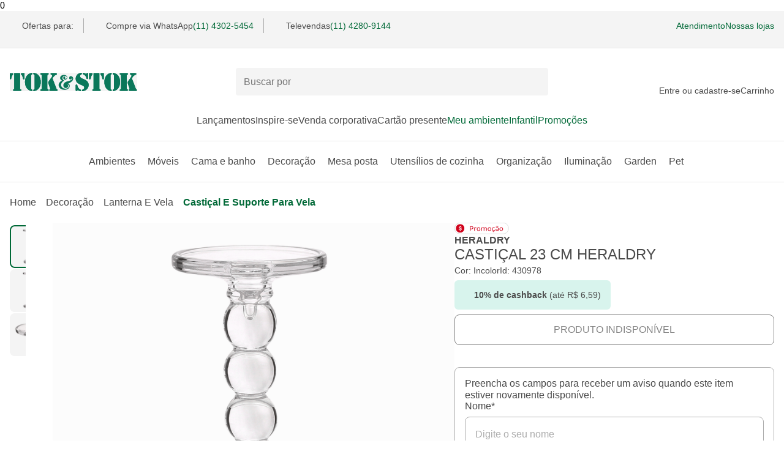

--- FILE ---
content_type: text/html; charset=utf-8
request_url: https://www.tokstok.com.br/castical-23-cm-incolor-heraldry/p
body_size: 34306
content:
<!DOCTYPE html><html lang="pt-BR"><head><meta charSet="utf-8" data-next-head=""/><meta name="viewport" content="width=device-width" data-next-head=""/><link rel="preconnect" href="//tokstok.vteximg.com.br" data-next-head=""/><link rel="dns-prefetch" href="//tokstok.vteximg.com.br" data-next-head=""/><link rel="preconnect" href="//tokstok.vtexassets.com" data-next-head=""/><link rel="dns-prefetch" href="//tokstok.vtexassets.com" data-next-head=""/><link rel="preconnect" href="//channels-backend-services.tokstok.com.br" data-next-head=""/><link rel="dns-prefetch" href="//channels-backend-services.tokstok.com.br" data-next-head=""/><meta name="twitter:card" content="summary" data-next-head=""/><meta name="twitter:site" content="@tokstok" data-next-head=""/><meta name="twitter:creator" content="@tokstok" data-next-head=""/><meta property="og:type" content="website" data-next-head=""/><meta property="og:locale" content="pt_BR" data-next-head=""/><meta property="og:site_name" content="Tok&amp;Stok" data-next-head=""/><script type="application/ld+json" data-next-head="">{"@context":"https://schema.org","@type":"Organization","name":"Tok&amp;Stok","url":"https://www.tokstok.com.br","sameAs":["https://www.facebook.com/tokstok","https://www.instagram.com/tokstok","https://br.pinterest.com/tokstok","https://twitter.com/tokstok"]}</script><script type="application/ld+json" data-next-head="">{"@context":"https://schema.org","@type":"Organization","url":"https://www.tokstok.com.br","logo":"https://www.tokstok.com.br/tokstok.svg","contactPoint":[{"telephone":"+55 (11) 5028-1007","contactType":"Atendimento pelo WhatsApp","areaServed":"BR","availableLanguage":["Brazilian Portuguese"],"@type":"ContactPoint"}]}</script><link rel="preload" href="/tokstok.svg" as="image" data-next-head=""/><title data-next-head="">CASTIÇAL 23 CM HERALDRY INCOLOR | Tok&amp;Stok</title><meta name="robots" content="index,follow" data-next-head=""/><meta name="description" content="CASTIÇAL 23 CM HERALDRY INCOLOR para redecorar sua casa com estilo e design Tok&amp;Stok. Encontre novas possibilidades em móveis e decoração." data-next-head=""/><meta property="og:title" content="CASTIÇAL 23 CM HERALDRY INCOLOR | Tok&amp;Stok" data-next-head=""/><meta property="og:description" content="CASTIÇAL 23 CM HERALDRY INCOLOR para redecorar sua casa com estilo e design Tok&amp;Stok. Encontre novas possibilidades em móveis e decoração." data-next-head=""/><meta property="og:url" content="https://www.tokstok.com.br/castical-23-cm-incolor-heraldry/p" data-next-head=""/><meta property="og:image" content="https://tokstok.vteximg.com.br/arquivos/ids/28013930/23-cm-heraldry-incolor-heraldry_st0.png?v=638358588276570000" data-next-head=""/><meta property="og:image:alt" content="CASTIÇAL 23 CM HERALDRY INCOLOR | Tok&amp;Stok" data-next-head=""/><meta property="og:image:type" content="image/jpeg" data-next-head=""/><meta property="og:image:width" content="670" data-next-head=""/><meta property="og:image:height" content="670" data-next-head=""/><link rel="canonical" href="https://www.tokstok.com.br/castical-23-cm-incolor-heraldry/p" data-next-head=""/><meta name="keywords" content="" data-next-head=""/><script type="application/ld+json" data-next-head="">{"@context":"https://schema.org","@type":"Product","description":"Indispensáveis para propor um clima mais aconchegante e intimista, os castiçais, candelabros e suportes para vela, além de iluminarem o ambiente de maneira sútil e indireta, são funcionais e também acessórios decorativos que completam aquele cantinho especial do seu móvel. Os castiçais Heraldry contam com uma proposta moderna e que transmite personalidade para o décor.","sku":"430978","color":"Incolor","image":["https://tokstok.vteximg.com.br/arquivos/ids/28013930/23-cm-heraldry-incolor-heraldry_st0.png?v=638358588276570000","https://tokstok.vteximg.com.br/arquivos/ids/28013926/23-cm-heraldry-incolor-heraldry_st1.png?v=638358588275300000","https://tokstok.vteximg.com.br/arquivos/ids/28013929/23-cm-heraldry-incolor-heraldry_st2.png?v=638358588276570000"],"brand":{"@type":"Brand","name":"Tok&amp;Stok"},"offers":{"availability":"https://schema.org/OutOfStock","priceCurrency":"BRL","price":"65.9","url":"https://www.tokstok.com.br/castical-23-cm-incolor-heraldry/p","priceValidUntil":"2026-01-29","@type":"Offer"},"name":"CASTIÇAL 23 CM HERALDRY"}</script><script type="application/ld+json" data-next-head="">{"@context":"https://schema.org","@type":"BreadcrumbList","itemListElement":[{"@type":"ListItem","position":1,"item":"https://www.tokstok.com.br/","name":"home"},{"@type":"ListItem","position":2,"item":"https://www.tokstok.com.br/decoracao","name":"Decoração"},{"@type":"ListItem","position":3,"item":"https://www.tokstok.com.br/decoracao/lanterna-e-vela","name":"Lanterna e Vela"},{"@type":"ListItem","position":4,"item":"https://www.tokstok.com.br/decoracao/lanterna-e-vela/castical-e-suporte-para-vela","name":"Castiçal e suporte para vela"}]}</script><link rel="preload" href="https://tokstok.vteximg.com.br/arquivos/ids/28013930-624-auto/23-cm-heraldry-incolor-heraldry_st0.png?v=638358588276570000&amp;width=624&amp;height=auto&amp;aspect=true" as="image" data-next-head=""/><link rel="preload" as="image" imageSrcSet="https://tokstok.vteximg.com.br/arquivos/ids/28013930-750-auto/23-cm-heraldry-incolor-heraldry_st0.png?v=638358588276570000&amp;width=750&amp;height=auto&amp;aspect=true 1x, https://tokstok.vteximg.com.br/arquivos/ids/28013930-1920-auto/23-cm-heraldry-incolor-heraldry_st0.png?v=638358588276570000&amp;width=1920&amp;height=auto&amp;aspect=true 2x" data-next-head=""/><style id="stitches">--sxs{--sxs:0 t-bmUloQ}@media{:root,.t-bmUloQ{--fonts-main:'Margem', fallback-font, sans-serif;--space-100:0.25rem;--space-200:0.5rem;--space-300:0.75rem;--space-400:1rem;--space-500:1.25rem;--space-600:1.5rem;--space-700:1.75rem;--space-800:2rem;--space-900:2.25rem;--space-1000:2.5rem;--space-1100:2.75rem;--space-1200:3rem;--space-1300:3.25rem;--space-1400:3.5rem;--space-1500:3.75rem;--space-1600:4rem;--fontSizes-100:0.625rem;--fontSizes-200:0.75rem;--fontSizes-300:0.875rem;--fontSizes-400:1rem;--fontSizes-500:1.25rem;--fontSizes-600:1.5rem;--fontSizes-700:2rem;--fontWeights-regular:400;--fontWeights-medium:500;--fontWeights-bold:700;--radii-100:0.25rem;--radii-200:0.5rem;--radii-300:0.75rem;--radii-circle:50%;--radii-pill:999rem;--lineHeights-tight:1;--lineHeights-medium:1.2;--lineHeights-large:1.5;--borderWidths-thin:1px;--borderWidths-medium:2px;--borderWidths-large:3px;--zIndices-100:1;--zIndices-200:2;--zIndices-300:3;--zIndices-400:4;--zIndices-max:9;--shadows-red40:0px 1px 8px rgba(208, 2, 27, 0.33);--shadows-green40:0px 1px 8px rgba(0, 105, 55, 0.28);--shadows-gray40:0px 1px 8px rgba(0, 0, 0, 0.15);--colors-green10:#D8F4ED;--colors-green20:#63a896;--colors-green30:#009845;--colors-green40:#00833E;--colors-green60:#006937;--colors-white:#FFFFFF;--colors-gray10:#F4F4F4;--colors-gray20:#e8e8e8;--colors-gray30:#acacac;--colors-gray40:#848484;--colors-gray50:#4a4a4a;--colors-black:#2d3a37;--colors-red10:#FFEBEE;--colors-red40:#d0021b;--colors-red60:#B21327;--colors-yellow10:#FFF3CB;--colors-yellow40:#FFCB46;--colors-yellow90:#4D3300;--colors-blue10:#E7ECFF;--colors-blue90:#000933}}--sxs{--sxs:1 dbsNcR k-hRFpkO k-ibVtbj k-hjmghH k-ilApwy}@media{*{margin:0;padding:0;box-sizing:border-box}* input,* button,* textarea,* select{font:inherit}fieldset{border:0}@font-face{font-family:Margem;src:local('Margem'), url('/_next/static/media/Margem-Regular.9ef026ce.woff2') format('woff2'), url('/_next/static/media/Margem-Regular.9950f5aa.woff') format('woff');font-weight:400;font-style:normal;font-display:optional}@font-face{font-family:Margem;src:local('Margem'), url('/_next/static/media/Margem-Medium.7c128db3.woff2') format('woff2'), url('/_next/static/media/Margem-Medium.daccb6d4.woff') format('woff');font-weight:500;font-style:normal;font-display:optional}@font-face{font-family:Margem;src:local('Margem'), url('/_next/static/media/Margem-Bold.217a7bfa.woff2') format('woff2'), url('/_next/static/media/Margem-Bold.971742f3.woff') format('woff');font-weight:700;font-style:normal;font-display:optional}@font-face{font-family:fallback-font;src:local("Arial");ascent-override:80.67%;descent-override:19.78%;line-gap-override:0.00%;size-adjust:103.64%}@keyframes k-hRFpkO{0%{opacity:0;transform:translateY(-0.125rem)}100%{opacity:1;transform:translateY(0)}}@keyframes k-ibVtbj{0%{opacity:0;transform:translateX(0.125rem)}100%{opacity:1;transform:translateX(0)}}@keyframes k-hjmghH{0%{opacity:0;transform:translateY(0.125rem)}100%{opacity:1;transform:translateY(0)}}@keyframes k-ilApwy{0%{opacity:0;transform:translateX(-0.125rem)}100%{opacity:1;transform:translateX(0)}}}--sxs{--sxs:2 c-jyRwEJ c-liqkHT c-gLLfrQ c-kBYYkb c-jYxxPM c-dhzjXW c-bzUIjc c-gyMVMl c-eLSAEm c-fGHEql c-dHAqHX c-bRfSDm c-kmAInB c-eBmTDV c-gulvcB c-vrKks c-hJCsSp c-iOYCsy c-OjzFS c-bnPwEO c-jwRjeZ c-iHvNWM c-kSULkD c-PJLV c-bLnuVu c-qKGdu c-iGliPm c-cNhZKS c-roVaw c-hNTzoq c-gEmHTB c-hwBYnN c-eCGQwY c-jwqTOt PJLV c-fKIVWA c-gHkCOQ c-bucuwG c-jvHfpO c-dYkOZt c-guWnCp c-dLCBhF c-dpIdSG c-eNouhZ c-hRGlZo c-livzRn c-jGdhFN c-gNzGWa c-faTtWv c-SxWwc c-dOnEr c-iJaYRV c-iUdKPG c-bnuyTQ c-giJyjd c-liZLNl c-cZChVf c-bvhrOq c-eYKHrn c-kXQlbV c-ksGQxB c-bQzyIt c-nAZOu c-jmDvd c-hHTypW c-ecidSt c-jkmMdC c-dNQzMY c-ibIMgT c-kBVPeC c-kNFhcA c-iGpvTC c-cWclVj c-keuSOO c-cwfBNA c-eAgKpy c-lgLSMg c-iCJkci c-cbBXN c-iHUnJb c-hcSnnZ c-hxvpuA c-kxJBGv c-buxPNN c-lhdtk c-jEvdHH c-bKpUcp}@media{.c-jyRwEJ{margin:0 auto;padding:0 var(--space-400);width:100%}.c-liqkHT{left:-999px;position:absolute;top:auto;width:1px;height:1px;overflow:hidden;z-index:-999}.c-liqkHT:focus-visible{padding:var(--space-500);background:var(--colors-white);left:auto;top:var(--space-200);width:auto;height:auto;overflow:auto;z-index:var(--zIndices-max);font-family:var(--fonts-main);text-decoration:none;color:var(--colors-gray50);border-radius:var(--radii-100);outline-width:var(--borderWidths-medium);outline-style:solid;outline-offset:var(--borderWidths-medium);outline-color:var(--colors-gray50)}.c-gLLfrQ{position:sticky;top:var(--wts-preview-banner-height, 0px);z-index:var(--zIndices-400);width:100%;background-color:var(--colors-white)}.c-kBYYkb{display:none}.c-jYxxPM{padding:var(--space-300) 0;font-family:var(--fonts-main);font-size:var(--fontSizes-300);color:var(--colors-gray50);background-color:var(--colors-gray10);border-bottom:solid;border-width:var(--borderWidths-thin);border-color:var(--colors-gray20)}@media (max-width: 1199px){.c-jYxxPM{padding:var(--space-200) 0;font-size:var(--fontSizes-200)}}.c-dhzjXW{display:flex}.c-bzUIjc{width:1em;height:1em}.c-gyMVMl{font-family:var(--fonts-main)}.c-eLSAEm{background-color:var(--colors-gray30);animation:1.5s k-gqhqmu ease infinite}.c-fGHEql{width:100%}.c-dHAqHX{height:1.5rem;width:var(--borderWidths-thin);background:var(--colors-gray30);margin:0 var(--space-400)}@media (max-width: 1199px){.c-dHAqHX{margin:0 var(--space-300)}}.c-bRfSDm{font-family:var(--fonts-main);display:inline-flex;height:-moz-fit-content;height:fit-content;border:none;background:none;cursor:pointer}.c-bRfSDm:focus-visible{border-radius:var(--radii-100);outline-width:var(--borderWidths-medium);outline-style:solid;outline-offset:var(--borderWidths-medium)}.c-kmAInB{height:1.5rem;width:var(--borderWidths-thin);background:var(--colors-gray30);margin:0 var(--space-400)}@media (max-width: 1199px){.c-kmAInB{margin:0 var(--space-300)}}@media (max-width: 1023px){.c-kmAInB{margin:0 var(--space-200)}}.c-eBmTDV{font-family:var(--fonts-main);display:grid;align-items:center;grid-template-columns:repeat(3, 1fr);grid-template-areas:'hamburger-menu logo user-and-cart' 'search-bar search-bar search-bar' 'regionalization regionalization regionalization';gap:var(--space-500) var(--space-800);padding:var(--space-400) 0 0;background:var(--colors-white)}@media (min-width: 64.0625em){.c-eBmTDV{grid-template-columns:1fr 1fr minmax(18.5rem, 1fr);grid-template-areas:'logo search-bar user-and-cart';padding:var(--space-800) 0 0}}.c-vrKks{all:unset;display:inline-flex;height:-moz-fit-content;height:fit-content;cursor:pointer}.c-vrKks:disabled{pointer-events:none}.c-vrKks:focus-visible{border-radius:var(--radii-100);outline-width:var(--borderWidths-medium);outline-style:solid;outline-offset:var(--borderWidths-medium);outline-color:var(--colors-green60)}.c-gulvcB{outline:none}.c-hJCsSp{display:flex;grid-area:logo}@media (max-width: 64em){.c-hJCsSp{width:max(10.375rem, 80%);place-self:center;justify-content:center}}.c-iOYCsy{max-inline-size:100%;block-size:auto}.c-OjzFS{font-family:var(--fonts-main);display:flex;align-items:center;grid-column-start:1;grid-column-end:4;position:relative;z-index:var(--zIndices-300)}@media (min-width: 64.0625em){.c-OjzFS{grid-row:1;grid-column-start:2;grid-column-end:2;min-width:31.875rem}}.c-bnPwEO{padding:var(--space-300);padding-right:var(--space-1100);flex-grow:1;border-radius:var(--radii-100);font-size:var(--fontSizes-400);font-weight:var(--fontWeights-regular);color:var(--colors-black);line-height:var(--lineHeights-medium);border-width:var(--borderWidths-thin);width:100%;z-index:var(--zIndices-300);background-color:var(--colors-gray10);border-color:transparent;transition:0.3s ease all}.c-bnPwEO:focus-visible{outline-width:0px;background:var(--colors-white);border-color:var(--colors-gray30)}.c-jwRjeZ{position:absolute;right:var(--space-300);z-index:var(--zIndices-300)}.c-kSULkD{display:none}@media (min-width: 64.0625em){.c-kSULkD{display:block;font-size:var(--fontSizes-300)}}.c-iHvNWM{display:grid;justify-items:center;text-align:center;gap:var(--space-100)}.c-bLnuVu{display:grid;position:relative}.c-qKGdu{display:flex;flex-direction:row;gap:var(--space-500);list-style:none;justify-content:left;flex-wrap:nowrap;overflow-x:auto;margin-top:var(--space-600);margin-bottom:var(--space-300);padding-bottom:var(--space-400);scrollbar-width:auto;scrollbar-color:var(--gray50) var(--gray20)}.c-qKGdu::-webkit-scrollbar{height:0.375rem}.c-qKGdu::-webkit-scrollbar-track{background:var(--colors-gray20);border-radius:var(--radii-300)}.c-qKGdu::-webkit-scrollbar-thumb{background-color:var(--colors-gray50);border-radius:var(--radii-300)}.c-iGliPm{border:none;height:1px;border-top:solid;border-width:var(--borderWidths-thin)}.c-cNhZKS{display:flex;justify-content:center;list-style:none;gap:var(--space-600);padding:var(--space-800) 0 var(--space-600)}.c-roVaw{width:100%}.c-roVaw[data-state="open"]{color:var(--colors-green60)}.c-hNTzoq{position:relative;top:1px;margin-left:var(--space-100)}[data-state=open] .c-hNTzoq{transform:rotate(-180deg)}@media (prefers-reduced-motion: no-preference){.c-hNTzoq{transition:transform 250ms ease}}.c-hwBYnN{gap:var(--space-1000);display:flex;justify-content:center}.c-eCGQwY{gap:var(--space-1000)}.c-gEmHTB{position:absolute;background-color:var(--colors-white);z-index:var(--zIndices-max);padding:var(--space-1000) 0;width:100%;box-shadow:var(--shadows-gray40);border-radius:0px 0px var(--radii-200) var(--radii-200)}.c-jwqTOt{display:grid;row-gap:var(--space-600)}@media (min-width: 64.0625em){.c-jwqTOt{row-gap:var(--space-1600)}}@media (max-width: 64em){.c-jwqTOt{display:flex;flex-flow:column}}.c-fKIVWA{display:flex;flex-wrap:wrap;gap:var(--space-200);font-size:var(--fontSizes-300)}@media (min-width: 64.0625em){.c-fKIVWA{font-size:var(--fontSizes-400)}}.c-gHkCOQ{list-style:none;text-transform:capitalize;display:inline-flex;gap:var(--space-200);align-items:center}.c-bucuwG{padding:0 0 0 }.c-jvHfpO{display:grid;row-gap:var(--space-600);align-items:start}@media (max-width: 64em){.c-jvHfpO{grid-template-columns:1fr;grid-template-areas:
      "identifier"
      "carousel"
      "controls"
    }}@media (min-width: 64.0625em){.c-jvHfpO{grid-template-columns:3fr 2fr;grid-template-rows:auto 1fr;grid-template-areas:
      "carousel identifier"
      "carousel controls"
    ;column-gap:var(--space-400)}}.c-dYkOZt{display:flex;position:relative}.c-guWnCp{cursor:pointer;height:1.25rem;position:absolute;right:0.5rem;-webkit-user-select:none;user-select:none;width:1.25rem;z-index:var(--zIndices-200)}.c-dpIdSG{position:relative;display:grid}.c-eNouhZ{scroll-snap-type:x mandatory;display:flex;-webkit-overflow-scrolling:touch;overflow-x:scroll;overflow-y:hidden;scroll-behavior:smooth;scrollbar-width:none;list-style-type:none}.c-eNouhZ::-webkit-scrollbar{display:none}.c-hRGlZo{display:flex;justify-content:center;min-width:100%;scroll-snap-align:start}.c-livzRn{width:100%;max-width:39rem;height:auto}.c-gNzGWa{---innerBorderSize:0.1875rem;display:inline-grid;place-items:center;border:none;border-radius:var(--radii-circle);cursor:pointer;-webkit-user-select:none;user-select:none;outline:var(---innerBorderSize) solid transparent;outline-offset:calc(var(---innerBorderSize)*-1)}.c-gNzGWa:disabled{pointer-events:none}@media (prefers-reduced-motion: no-preference){.c-gNzGWa{transition:all 250ms ease}}.c-jGdhFN{position:absolute;top:50%;transform:translateY(-50%)}.c-faTtWv{position:absolute;top:50%;right:0;transform:translateY(-50%)}.c-SxWwc{display:flex;list-style-type:none;overflow-x:scroll;scrollbar-width:none}.c-SxWwc::-webkit-scrollbar{display:none}.c-dOnEr{padding:var(--space-100);column-gap:var(--space-300);width:-moz-fit-content;width:fit-content}@media (min-width: 64.0625em){.c-dOnEr{column-gap:var(--space-600)}}.c-iJaYRV{display:inherit;column-gap:var(--space-400);min-width:100%;scroll-snap-align:end;justify-content:center}@media (min-width: 64.0625em){.c-iJaYRV{column-gap:var(--space-600)}}.c-iUdKPG .photo-carousel-thumb{height:inherit;width:inherit}@media (max-width: 32.4375em){.c-iUdKPG{height:3rem;width:3rem}}.c-iUdKPG{height:4rem;width:4rem}@media (max-width: 340px){.c-iUdKPG.product-thumb-item{height:3.5rem;width:3.5rem}}.c-giJyjd{z-index:calc(var(--zIndices-100)*-1);max-inline-size:100%;block-size:auto;height:100%}.c-bnuyTQ{display:inline-grid;position:relative;border-width:var(--borderWidths-thin);border-color:var(--colors-gray30);border-style:solid;border-radius:var(--radii-circle);outline:none;background:none;overflow:hidden;cursor:pointer;z-index:0}.c-bnuyTQ:focus-visible{border-radius:var(--radii-circle);outline-width:var(--borderWidths-medium);outline-style:solid;outline-offset:var(--borderWidths-medium);outline-color:var(--colors-gray50)}.c-dLCBhF > .carousel-slider{min-height:inherit}.c-dLCBhF > .arrow-left{left:var(--space-400)}.c-dLCBhF > .arrow-right{right:var(--space-400)}.c-liZLNl{display:flex;align-items:center;gap:var(--space-200);text-transform:capitalize}.c-cZChVf .konfidency.summary.row{align-items:center;font-family:var(--fonts-main)}.c-bvhrOq{display:grid;height:-moz-fit-content;height:fit-content;grid-area:controls;row-gap:var(--space-800)}@media (min-width: 64.0625em){.c-bvhrOq{row-gap:var(--space-600)}}.c-eYKHrn{display:grid;gap:var(--space-300)}@media (min-width: 64.0625em){.c-eYKHrn{margin-top:var(--space-400)}}.c-kXQlbV{---innerBorderSize:0.1875rem;display:inline-flex;align-items:center;justify-content:center;gap:var(--space-200);background:none;font-family:var(--fonts-main);text-transform:uppercase;line-height:var(--lineHeights-tight);font-weight:var(--fontWeights-medium);border-radius:var(--radii-200);cursor:pointer;-webkit-user-select:none;user-select:none;border-width:var(--borderWidths-thin);border-style:solid}.c-kXQlbV:disabled{pointer-events:none}@media (prefers-reduced-motion: no-preference){.c-kXQlbV{transition:all 250ms ease}}.c-kXQlbV{outline:var(---innerBorderSize) solid transparent;outline-offset:calc(var(---innerBorderSize)*-1);text-decoration:none}.c-ksGQxB{align-items:center;border-color:var(--colors-gray30);border-radius:var(--radii-200);border-style:solid;border-width:var(--borderWidths-thin);gap:var(--space-600);margin-top:var(--space-600);padding:var(--space-400)}.c-bQzyIt{display:grid}.c-nAZOu{font-family:var(--fonts-main);color:var(--colors-gray50);font-size:var(--fontSizes-400)}.c-jmDvd{display:flex;flex-direction:column;gap:var(--space-200);align-items:flex-start;overflow:hidden}.c-hHTypW{display:flex;width:100%;border-style:solid;border-width:var(--borderWidths-thin);border-color:transparent;border-radius:var(--radii-200);height:3.625rem;position:relative;inset:0}.c-hHTypW .end-adornment-container > svg,.c-hHTypW [data-name="ghost-icon-button"]{margin-right:var(--space-400)}.c-ecidSt{all:unset;border:none;outline:none;width:100%;color:var(--colors-gray50);font-size:var(--fontSizes-400);box-sizing:border-box;font-family:var(--fonts-main);padding:var(--space-500) var(--space-400)}.c-ecidSt::placeholder{color:var(--colors-gray30);font-size:var(--fontSizes-400)}.c-ecidSt:disabled{background:transparent;cursor:default}.c-ecidSt::-webkit-inner-spin-button{-webkit-appearance:none;margin:0}.c-ecidSt[type=number]{-moz-appearance:textfield}.c-ecidSt:-webkit-autofill,.c-ecidSt:-webkit-autofill:hover,.c-ecidSt:-webkit-autofill:focus,.c-ecidSt:-webkit-autofill::first-line{-webkit-background-clip:text;-webkit-border:none;-webkit-box-shadow:none;-webkit-background-clip:text;background-clip:text;box-shadow:none;border:none}.c-jkmMdC{---size:var(--space-600);display:inline-block;position:relative;width:var(---size);height:0}.c-dNQzMY{position:absolute;inset:0;margin-top:-50%}.c-ibIMgT{color:var(--colors-gray50);font-family:var(--fonts-main);font-size:var(--fontSizes-200);display:inline-flex;border-radius:var(--radii-pill);align-items:center;text-align:center}@media (min-width: 64.0625em){.c-ibIMgT{font-size:var(--fontSizes-400);padding:var(--space-300) var(--space-1000);gap:var(--space-300)}}@media (min-width: 64.0625em){.c-kBVPeC{display:grid;row-gap:var(--space-1600)}}.c-iGpvTC{background-color:var(--colors-gray10);border-radius:var(--radii-200);border-style:solid;border-width:var(--borderWidths-medium);width:4.375rem!important;height:4.375rem}@media (max-width: 64em){.c-iGpvTC{min-width:3.4375rem!important;height:3.4375rem}}.c-cWclVj{mix-blend-mode:multiply;border-radius:var(--radii-100);width:100%;height:100%}.c-kNFhcA{overflow:hidden;display:flex;flex-flow:column;gap:var(--space-300);align-items:center;padding:var(--space-100) 0}.c-kNFhcA .slick-list{transform:translateZ(0);overflow:hidden;max-height:-moz-fit-content;max-height:fit-content}.c-kNFhcA .slick-track{overflow:hidden;max-height:-moz-fit-content;max-height:fit-content}.c-cwfBNA{max-width:52.625rem;height:auto;mix-blend-mode:multiply}@media (max-width: 64em){.c-cwfBNA{width:100%}}.c-keuSOO{width:41rem;position:sticky;top:50px;height:max-content;z-index:var(--zIndices-300);display:flex;flex-flow:column}.c-keuSOO > .carousel-slider{min-height:inherit}.c-keuSOO .arrow-left{display:none}.c-keuSOO .arrow-right{display:none}.c-keuSOO:hover .arrow-left{opacity:1}.c-keuSOO:hover .arrow-right{opacity:1}@media (max-width: 64em){.c-keuSOO{position:relative;top:0;width:auto}}.c-eAgKpy{display:grid;gap:var(--space-300)}@media (min-width: 64.0625em){.c-eAgKpy{margin-top:var(--space-1000)}}.c-lgLSMg{font-family:var(--fonts-main);border-spacing:0;color:var(--colors-gray50);font-size:var(--fontSizes-200);width:100%}@media (min-width: 64.0625em){.c-lgLSMg{font-size:var(--fontSizes-500);max-width:27.75rem}}.c-lgLSMg td{padding:var(--space-500) 0;border-bottom:solid;border-color:var(--colors-gray20);border-width:var(--borderWidths-thin)}.c-lgLSMg td:last-child{text-align:end;padding-right:var(--space-400)}.c-lgLSMg tr:last-child > td{border:none}.c-iCJkci{font-family:var(--fonts-main);font-weight:var(--fontWeights-regular);font-size:var(--fontSizes-400);color:var(--colors-black)}.c-cbBXN{font-family:var(--fonts-main);font-size:var(--fontSizes-500);font-weight:var(--fontWeights-medium);color:var(--colors-black);margin:0 0 var(--space-100)}@media (prefers-reduced-motion: no-preference){.c-buxPNN{transition:transform 300ms cubic-bezier(0.87, 0, 0.13, 1)}}[data-state=open] .c-buxPNN{transform:rotate(180deg)}.c-kxJBGv{all:unset;font-family:var(--fonts-main);font-size:var(--fontSizes-400);background-color:var(--colors-white);padding:var(--space-400) 0;flex:1;display:flex;align-items:center;justify-content:space-between;line-height:var(--lineHeights-tight);color:var(--colors-gray50);cursor:pointer;-webkit-user-select:none;user-select:none}.c-kxJBGv[data-state="open"]{font-weight:var(--fontWeights-medium)}.c-kxJBGv:hover{color:var(--colors-green60)}.c-kxJBGv{position:relative}.c-kxJBGv:focus-visible::after{content:"";display:block;position:absolute;z-index:var(--zIndices-100);left:0;right:0;margin:calc(var(--space-300)*-1);padding:var(--space-400) 0;box-shadow:var(--shadows-green40);border-style:solid;border-color:var(--colors-green60);border-width:var(--borderWidths-medium);border-radius:var(--radii-pill)}.c-hxvpuA{all:unset;display:flex}.c-lhdtk{overflow:hidden;background-color:var(--colors-white)}.c-lhdtk[data-state="closed"]{display:none}.c-hcSnnZ{border-top:solid;border-width:var(--borderWidths-thin);border-color:var(--colors-gray30)}.c-hcSnnZ:first-of-type{border-top:0}.c-iHUnJb{width:100%;background-color:var(--colors-white)}.c-jEvdHH{font-family:var(--fonts-main);font-size:var(--fontSizes-300);background-color:var(--colors-gray50);border-radius:var(--radii-200);padding:var(--space-300) var(--space-500);max-width:20rem;color:var(--colors-gray10)}@media (prefers-reduced-motion: no-preference){.c-jEvdHH{animation-duration:400ms;animation-timing-function:cubic-bezier(0.16, 1, 0.3, 1);animation-fill-mode:forwards;will-change:transform, opacity}}@media (prefers-reduced-motion: no-preference){.c-jEvdHH[data-state="delayed-open"][data-side="top"]{animation-name:k-hRFpkO}}@media (prefers-reduced-motion: no-preference){.c-jEvdHH[data-state="delayed-open"][data-side="right"]{animation-name:k-ibVtbj}}@media (prefers-reduced-motion: no-preference){.c-jEvdHH[data-state="delayed-open"][data-side="bottom"]{animation-name:k-hjmghH}}@media (prefers-reduced-motion: no-preference){.c-jEvdHH[data-state="delayed-open"][data-side="left"]{animation-name:k-ilApwy}}.c-bKpUcp{display:flex}.c-bKpUcp:after,.c-bKpUcp:before{content:"";flex:1 1;border-bottom-style:solid;border-bottom-width:var(--borderWidths-thin);border-bottom-color:var(--colors-gray30);margin:auto}.c-bKpUcp:after{margin-left:var(--space-300)}.c-bKpUcp:before{margin-right:var(--space-300)}}--sxs{--sxs:3 c-jyRwEJ-hQofwP-size-contained c-kBYYkb-kKilcy-mismatch-touch c-dhzjXW-ejCoEP-direction-row c-dhzjXW-irEjuD-align-stretch c-dhzjXW-knmidH-justify-between c-dhzjXW-kVNAnR-wrap-noWrap c-dhzjXW-jroWjL-align-center c-dhzjXW-awKDG-justify-start c-dhzjXW-dvfgkX-gap-200 c-bzUIjc-dePYOE-size-500 c-bzUIjc-eNYrSp-fill-green60 c-gyMVMl-cLCUdC-size-300 c-gyMVMl-dYJjti-weight-regular c-gyMVMl-ZzHSU-fontStyle-normal c-gyMVMl-fNnUSH-lineHeight-medium c-gyMVMl-kxLnFm-color-gray50 c-fGHEql-kmfYGy-variant-text c-dhzjXW-eDMgMI-gap-100 c-bRfSDm-bXwcGy-color-primary c-bRfSDm-irIglB-decoration-none c-bRfSDm-yryws-size-inherit c-dhzjXW-ckQfFd-gap-400 c-kBYYkb-cWilrl-match-touch c-bzUIjc-fbXXhH-size-600 c-bzUIjc-kVrRSI-fill-currentColor c-dhzjXW-bZmKkd-justify-end c-dhzjXW-fiGuHF-gap-800 c-bRfSDm-ceewDu-color-secondary c-bRfSDm-FNdWV-size-400 c-iGliPm-gaKSbp-borderColor-gray20 c-dhzjXW-bICGYT-justify-center c-bzUIjc-FNdWV-size-400 c-dhzjXW-XefLA-wrap-wrap c-dhzjXW-iTKOFX-direction-column c-gyMVMl-FNdWV-size-400 c-gyMVMl-dePYOE-size-500 c-gyMVMl-hyvuql-weight-bold c-gyMVMl-hPOcbf-size-200 c-gyMVMl-hnUxyT-color-green60 c-bzUIjc-cLCUdC-size-300 c-bzUIjc-cuSWUI-fill-gray50 c-bRfSDm-lhjSpC-decoration-bold c-bzUIjc-jOYNif-fill-black c-gNzGWa-YqYlg-size-small c-gNzGWa-kyPDpw-color-primary c-bzUIjc-yryws-size-inherit c-bnuyTQ-jflFmu-status-active c-dhzjXW-ijCFNb-gap-600 c-kXQlbV-isJKD-size-medium c-kXQlbV-dSFJTs-variant-contained c-kXQlbV-jSevwb-color-primary c-bQzyIt-gjemnU-align-start c-bQzyIt-gyoIHJ-rowGap-600 c-bQzyIt-kRIfoH-align-baseline c-bQzyIt-eTHpBs-justify-start c-bQzyIt-hATmco-flow-row c-bQzyIt-dvfgkX-gap-200 c-hHTypW-bNiUza-disabled-false c-kXQlbV-fGHEql-fullWidth-true c-ibIMgT-redpb-size-large c-ibIMgT-csohby-color-info c-kXQlbV-cVWesJ-variant-outlined c-dhzjXW-aElSs-gap-900 c-bQzyIt-gyNLch-columns-4 c-bQzyIt-kKJTNT-columnGap-400 c-bQzyIt-bcSiAT-rowGap-400 c-bzUIjc-cneMLx-fill-gray40 c-gyMVMl-cNdzuP-color-gray40 c-dhzjXW-kCyGUG-gap-300 c-dhzjXW-icMHOF-gap-1500 c-gyMVMl-lniyJa-size-700 c-gyMVMl-eVqYxL-lineHeight-large c-ibIMgT-eLhPAk-size-medium c-gyMVMl-iqKmYR-weight-medium c-bRfSDm-iNyvId-decoration-underline c-bRfSDm-hPOcbf-size-200 c-bzUIjc-lniyJa-size-700 c-bRfSDm-cLCUdC-size-300 c-dhzjXW-kbincq-gap-1200 c-bQzyIt-kCyGUG-gap-300}@media{.c-jyRwEJ-hQofwP-size-contained{max-width:81.25rem}@media not all and (max-width: 64em){.c-kBYYkb-kKilcy-mismatch-touch{display:contents}}.c-dhzjXW-ejCoEP-direction-row{flex-direction:row}.c-dhzjXW-irEjuD-align-stretch{align-items:stretch}.c-dhzjXW-knmidH-justify-between{justify-content:space-between}.c-dhzjXW-kVNAnR-wrap-noWrap{flex-wrap:nowrap}.c-dhzjXW-jroWjL-align-center{align-items:center}.c-dhzjXW-awKDG-justify-start{justify-content:flex-start}.c-dhzjXW-dvfgkX-gap-200{gap:var(--space-200)}.c-bzUIjc-dePYOE-size-500{font-size:var(--fontSizes-500)}.c-bzUIjc-eNYrSp-fill-green60{fill:var(--colors-green60)}.c-gyMVMl-cLCUdC-size-300{font-size:var(--fontSizes-300)}.c-gyMVMl-dYJjti-weight-regular{font-weight:var(--fontWeights-regular)}.c-gyMVMl-ZzHSU-fontStyle-normal{font-style:normal}.c-gyMVMl-fNnUSH-lineHeight-medium{line-height:var(--lineHeights-medium)}.c-gyMVMl-kxLnFm-color-gray50{color:var(--colors-gray50)}.c-fGHEql-kmfYGy-variant-text{border-radius:var(--radii-100)}.c-dhzjXW-eDMgMI-gap-100{gap:var(--space-100)}.c-bRfSDm-bXwcGy-color-primary{color:var(--colors-green60)}.c-bRfSDm-bXwcGy-color-primary:focus-visible{color:var(--colors-gray50);outline-color:var(--colors-gray50)}@media (hover: hover){.c-bRfSDm-bXwcGy-color-primary:hover{color:var(--colors-gray50)}}.c-bRfSDm-irIglB-decoration-none{font-weight:var(--fontWeights-regular);text-decoration:none}.c-bRfSDm-yryws-size-inherit{font-size:inherit}.c-dhzjXW-ckQfFd-gap-400{gap:var(--space-400)}@media (max-width: 64em){.c-kBYYkb-cWilrl-match-touch{display:contents}}.c-bzUIjc-fbXXhH-size-600{font-size:var(--fontSizes-600)}.c-bzUIjc-kVrRSI-fill-currentColor{fill:currentColor}.c-dhzjXW-bZmKkd-justify-end{justify-content:flex-end}.c-dhzjXW-fiGuHF-gap-800{gap:var(--space-800)}.c-bRfSDm-ceewDu-color-secondary{color:var(--colors-gray50)}.c-bRfSDm-ceewDu-color-secondary:focus-visible{color:var(--colors-green60);outline-color:var(--colors-green60)}@media (hover: hover){.c-bRfSDm-ceewDu-color-secondary:hover{color:var(--colors-green60)}}.c-bRfSDm-FNdWV-size-400{font-size:var(--fontSizes-400)}.c-iGliPm-gaKSbp-borderColor-gray20{border-color:var(--colors-gray20)}.c-dhzjXW-bICGYT-justify-center{justify-content:center}.c-bzUIjc-FNdWV-size-400{font-size:var(--fontSizes-400)}.c-dhzjXW-XefLA-wrap-wrap{flex-wrap:wrap}.c-dhzjXW-iTKOFX-direction-column{flex-direction:column}.c-gyMVMl-FNdWV-size-400{font-size:var(--fontSizes-400)}.c-gyMVMl-dePYOE-size-500{font-size:var(--fontSizes-500)}.c-gyMVMl-hyvuql-weight-bold{font-weight:var(--fontWeights-bold)}.c-gyMVMl-hPOcbf-size-200{font-size:var(--fontSizes-200)}.c-gyMVMl-hnUxyT-color-green60{color:var(--colors-green60)}.c-bzUIjc-cLCUdC-size-300{font-size:var(--fontSizes-300)}.c-bzUIjc-cuSWUI-fill-gray50{fill:var(--colors-gray50)}.c-bRfSDm-lhjSpC-decoration-bold{font-weight:var(--fontWeights-bold);text-decoration:none}.c-bzUIjc-jOYNif-fill-black{fill:var(--colors-black)}.c-gNzGWa-YqYlg-size-small{---size:2.625rem;width:var(---size);height:var(---size);font-size:var(--fontSizes-400)}.c-gNzGWa-kyPDpw-color-primary{color:var(--colors-black);background:var(--colors-white);box-shadow:var(--shadows-gray40)}.c-gNzGWa-kyPDpw-color-primary:focus-visible{outline-color:var(--colors-green30);box-shadow:var(--shadows-green40)}.c-gNzGWa-kyPDpw-color-primary:disabled{color:var(--colors-white);background:var(--colors-gray40);cursor:default}@media (hover: hover){.c-gNzGWa-kyPDpw-color-primary:hover{color:var(--colors-green30)}}.c-bzUIjc-yryws-size-inherit{font-size:inherit}.c-bnuyTQ-jflFmu-status-active{border-color:var(--colors-green60);border-width:var(--borderWidths-large)}.c-dhzjXW-ijCFNb-gap-600{gap:var(--space-600)}.c-kXQlbV-isJKD-size-medium{padding:var(--space-400) var(--space-1000)}.c-kXQlbV-dSFJTs-variant-contained:disabled:not(.loading){background:var(--colors-gray40);border-color:var(--colors-gray40)}.c-kXQlbV-jSevwb-color-primary:focus-visible{outline-color:var(--colors-green30);box-shadow:var(--shadows-green40)}.c-bQzyIt-gjemnU-align-start{align-items:start}.c-bQzyIt-gyoIHJ-rowGap-600{row-gap:var(--space-600)}.c-bQzyIt-kRIfoH-align-baseline{align-items:baseline}.c-bQzyIt-eTHpBs-justify-start{justify-content:start}.c-bQzyIt-hATmco-flow-row{grid-auto-flow:row}.c-bQzyIt-dvfgkX-gap-200{gap:var(--space-200)}.c-hHTypW-bNiUza-disabled-false{background:var(--colors-white)}.c-kXQlbV-fGHEql-fullWidth-true{width:100%}.c-ibIMgT-redpb-size-large{padding:var(--space-300) var(--space-1000);font-size:var(--fontSizes-400);gap:var(--space-300)}.c-ibIMgT-csohby-color-info{background:var(--colors-gray20)}.c-kXQlbV-cVWesJ-variant-outlined:disabled:not(.loading){color:var(--colors-gray40);background:transparent;border-color:var(--colors-gray40)}.c-dhzjXW-aElSs-gap-900{gap:var(--space-900)}.c-bQzyIt-gyNLch-columns-4{grid-template-columns:repeat(4, 1fr)}.c-bQzyIt-kKJTNT-columnGap-400{column-gap:var(--space-400)}.c-bQzyIt-bcSiAT-rowGap-400{row-gap:var(--space-400)}.c-bzUIjc-cneMLx-fill-gray40{fill:var(--colors-gray40)}.c-gyMVMl-cNdzuP-color-gray40{color:var(--colors-gray40)}.c-dhzjXW-kCyGUG-gap-300{gap:var(--space-300)}.c-dhzjXW-icMHOF-gap-1500{gap:var(--space-1500)}.c-gyMVMl-lniyJa-size-700{font-size:var(--fontSizes-700)}.c-gyMVMl-eVqYxL-lineHeight-large{line-height:var(--lineHeights-large)}.c-ibIMgT-eLhPAk-size-medium{padding:var(--space-200) var(--space-800);font-size:var(--fontSizes-200);gap:var(--space-200)}.c-gyMVMl-iqKmYR-weight-medium{font-weight:var(--fontWeights-medium)}.c-bRfSDm-iNyvId-decoration-underline{font-weight:var(--fontWeights-regular);text-decoration:underline}.c-bRfSDm-hPOcbf-size-200{font-size:var(--fontSizes-200)}.c-bzUIjc-lniyJa-size-700{font-size:var(--fontSizes-700)}.c-bRfSDm-cLCUdC-size-300{font-size:var(--fontSizes-300)}.c-dhzjXW-kbincq-gap-1200{gap:var(--space-1200)}.c-bQzyIt-kCyGUG-gap-300{gap:var(--space-300)}}--sxs{--sxs:4 c-bzUIjc-XQbru-size-400 c-gNzGWa-kbMJrE-size-medium c-dhzjXW-gcKUQx-gap-300 c-gyMVMl-kdhCyB-size-700 c-gyMVMl-XQbru-size-400 c-gyMVMl-kVsJaQ-size-600 c-gyMVMl-WyRRt-size-300 c-gyMVMl-kczAej-size-500 c-dhzjXW-cjJtAa-gap-400 c-bRfSDm-kczAej-size-500 c-dhzjXW-oFxkU-direction-row c-dhzjXW-eQnhOk-direction-column}@media{@media (min-width: 64.0625em){.c-bzUIjc-XQbru-size-400{font-size:var(--fontSizes-400)}}@media (min-width: 32.5em){.c-gNzGWa-kbMJrE-size-medium{---size:3.75rem;width:var(---size);height:var(---size);font-size:var(--fontSizes-600)}}@media (min-width: 64.0625em){.c-dhzjXW-gcKUQx-gap-300{gap:var(--space-300)}}@media (min-width: 64.0625em){.c-gyMVMl-kdhCyB-size-700{font-size:var(--fontSizes-700)}}@media (min-width: 64.0625em){.c-gyMVMl-XQbru-size-400{font-size:var(--fontSizes-400)}}@media (min-width: 64.0625em){.c-gyMVMl-kVsJaQ-size-600{font-size:var(--fontSizes-600)}}@media (min-width: 64.0625em){.c-gyMVMl-WyRRt-size-300{font-size:var(--fontSizes-300)}}@media (min-width: 64.0625em){.c-gyMVMl-kczAej-size-500{font-size:var(--fontSizes-500)}}@media (min-width: 64.0625em){.c-dhzjXW-cjJtAa-gap-400{gap:var(--space-400)}}@media (min-width: 64.0625em){.c-bRfSDm-kczAej-size-500{font-size:var(--fontSizes-500)}}@media (min-width: 64.0625em){.c-dhzjXW-oFxkU-direction-row{flex-direction:row}}@media (min-width: 64.0625em){.c-dhzjXW-eQnhOk-direction-column{flex-direction:column}}}--sxs{--sxs:5 c-kXQlbV-gpxhjg-cv c-hHTypW-bwgLfo-cv c-kXQlbV-hIDroX-cv}@media{.c-kXQlbV-gpxhjg-cv{background:var(--colors-green60);color:var(--colors-white);border-color:var(--colors-green60)}@media (hover: hover){.c-kXQlbV-gpxhjg-cv:hover{background:var(--colors-green40);border-color:var(--colors-green40)}}.c-hHTypW-bwgLfo-cv{border-color:var(--colors-gray30)}.c-kXQlbV-hIDroX-cv{background:transparent;color:var(--colors-green60);border-color:var(--colors-green60)}@media (hover: hover){.c-kXQlbV-hIDroX-cv:hover{background:var(--colors-green60);color:var(--colors-white)}}}--sxs{--sxs:6 c-jyRwEJ-ihImAhF-css c-dhzjXW-ihEzBds-css c-dhzjXW-ijfOEwc-css c-dhzjXW-idQzbaA-css c-dhzjXW-ieDMgMI-css c-eLSAEm-iioELsc-css c-dhzjXW-idGdMPN-css c-dhzjXW-ihSkOnT-css c-dhzjXW-icbdNiE-css c-vrKks-ijKJLNM-css c-dhzjXW-iirbSMq-css c-dhzjXW-ibPNjhd-css c-cNhZKS-ibejZnK-css c-dhzjXW-ibICGYT-css c-gyMVMl-ikdSeHs-css c-dhzjXW-ibJdaT-css c-dhzjXW-ifXoxeW-css c-gyMVMl-iKuHyo-css c-bRfSDm-ikYmpDP-css c-gyMVMl-ibtMtbY-css c-jyRwEJ-ikXixAg-css PJLV-ibGuYYY-css c-bucuwG-iiMhPBz-css PJLV-iihicwo-css c-bzUIjc-ibxZsJv-css PJLV-iiCTXjZ-css c-SxWwc-ijeiliP-css c-dhzjXW-igJLFDW-css c-bQzyIt-idJUkyX-css c-jmDvd-ikMffQe-css c-dhzjXW-idRoVOy-css c-ibIMgT-iiSipMA-css c-bzUIjc-icCfVEt-css c-gyMVMl-ieOsaaG-css c-jyRwEJ-ibXxhHu-css c-dhzjXW-iqfZQS-css PJLV-iblVmPP-css c-dhzjXW-idYHlGj-css c-dhzjXW-iiBTlTC-css PJLV-ihuHucj-css PJLV-igStMRY-css c-bRfSDm-ikIbJaq-css c-dhzjXW-ikXixAg-css c-dhzjXW-igTLBbL-css c-gyMVMl-icCayda-css c-gyMVMl-ifvMWfD-css c-dhzjXW-ifmrWCj-css c-gyMVMl-iehNRQn-css c-dhzjXW-iiuvFJn-css PJLV-idYTyAH-css c-eAgKpy-ikKmaPx-css PJLV-iddkQUg-css PJLV-ikXixAg-css c-dhzjXW-idPYQNk-css PJLV-ihuROfS-css PJLV-igZUyk-css c-bRfSDm-iflWDnm-css c-dhzjXW-iioMWSZ-css c-iGliPm-ifGHEql-css c-dhzjXW-iektYDs-css c-jyRwEJ-ibyYUjn-css c-dhzjXW-icoQoiF-css c-bQzyIt-ikJmkFb-css c-gyMVMl-igjdJOs-css c-gyMVMl-ifgNVQX-css}@media{.c-jyRwEJ-ihImAhF-css{align-content:center;min-height:2.25rem;overflow:hidden}@media (max-width: 1199px){.c-jyRwEJ-ihImAhF-css{min-height:2rem}}.c-dhzjXW-ihEzBds-css{flex-wrap:nowrap;gap:var(--space-400)}@media (max-width: 1199px){.c-dhzjXW-ihEzBds-css{gap:var(--space-300)}}@media (max-width: 1023px){.c-dhzjXW-ihEzBds-css{gap:var(--space-200)}}.c-dhzjXW-ijfOEwc-css{gap:var(--space-40);flex-shrink:0;white-space:nowrap}@media (max-width: 1199px){.c-dhzjXW-ijfOEwc-css{gap:var(--space-100)}}@media (max-width: 1199px){.c-dhzjXW-idQzbaA-css{gap:100}}.c-dhzjXW-ieDMgMI-css{gap:var(--space-100)}.c-eLSAEm-iioELsc-css{height:.9375rem}@media (max-width: 1199px){.c-dhzjXW-idGdMPN-css{gap:100}}@media (max-width: 1023px){.c-dhzjXW-idGdMPN-css{gap:50}}.c-dhzjXW-ihSkOnT-css{min-width:0;flex-shrink:1;white-space:nowrap}@media (max-width: 1199px){.c-dhzjXW-ihSkOnT-css{gap:300}}@media (max-width: 1023px){.c-dhzjXW-ihSkOnT-css{gap:200}}@media (max-width: 1199px){.c-dhzjXW-icbdNiE-css{gap:300}}@media (max-width: 1023px){.c-dhzjXW-icbdNiE-css{gap:200}}.c-vrKks-ijKJLNM-css{grid-area:hamburger-menu;display:flex}.c-dhzjXW-iirbSMq-css{grid-area:user-and-cart}.c-dhzjXW-ibPNjhd-css{flex:1}.c-dhzjXW-ibICGYT-css{justify-content:center}.c-gyMVMl-ikdSeHs-css{text-align:center;width:100%}.c-dhzjXW-ibJdaT-css{margin-top:calc(var(--space-800)*-1)}.c-dhzjXW-ifXoxeW-css{margin-top:var(--space-800)}.c-gyMVMl-iKuHyo-css{text-transform:uppercase}.c-bRfSDm-ikYmpDP-css :hover{color:var(--colors-green60)}.c-gyMVMl-ibtMtbY-css{text-align:left;width:100%}.c-cNhZKS-ibejZnK-css{padding:var(--space-600) 0 var(--space-600)}.c-jyRwEJ-ikXixAg-css{margin-top:var(--space-600)}.PJLV-ibGuYYY-css{margin-bottom:var(--space-600)}.c-bucuwG-iiMhPBz-css{padding:var(--space-900) 0 0 0}.PJLV-iihicwo-css{grid-area:carousel}.c-bzUIjc-ibxZsJv-css{position:absolute;right:0}.PJLV-iiCTXjZ-css{overflow-x:hidden}.c-SxWwc-ijeiliP-css{margin:var(--space-200) auto 0}@media (max-width: 64em){.c-SxWwc-ijeiliP-css{margin-inline-start:auto;margin-inline-end:auto}}.c-dhzjXW-igJLFDW-css{grid-area:identifier;text-transform:uppercase}.c-bQzyIt-idJUkyX-css{grid-template-columns:1fr}.c-jmDvd-ikMffQe-css{overflow:unset}.c-dhzjXW-idRoVOy-css{margin:calc(var(--borderWidths-thin)*-1)}.c-ibIMgT-iiSipMA-css{text-align:left;padding:var(--space-300)}.c-bzUIjc-icCfVEt-css{flex-shrink:0}@media (max-width: 64em){.c-gyMVMl-ieOsaaG-css{font-size:var(--fontSizes-200)}}@media (max-width: 64em){.c-jyRwEJ-ibXxhHu-css{margin-top:0}}@media (min-width: 64.0625em){.c-jyRwEJ-ibXxhHu-css{margin-top:0}}@media (max-width: 64em){.c-dhzjXW-iqfZQS-css{flex-direction:column}}.PJLV-iblVmPP-css{grid-area:carousel;position:sticky;top:50px;height:-moz-fit-content;height:fit-content;z-index:0}@media (max-width: 64em){.PJLV-iblVmPP-css{position:relative;top:0}}@media (max-width: 64em){.c-dhzjXW-idYHlGj-css{flex-direction:column-reverse;gap:var(--space-400)}}@media (min-width: 64.0625em){.c-dhzjXW-iiBTlTC-css{position:sticky;top:50px;height:max-content}}.PJLV-ihuHucj-css{border-color:var(--colors-green60)}.PJLV-igStMRY-css{border-color:transparent}.c-bRfSDm-ikIbJaq-css{cursor:zoom-in;background-color:#FCFCFC;width:-webkit-fill-available}.c-dhzjXW-ikXixAg-css{margin-top:var(--space-600)}@media (max-width: 64em){.c-dhzjXW-igTLBbL-css{flex-direction:column;text-align:center}}.c-gyMVMl-icCayda-css{text-transform:capitalize}@media (max-width: 64em){.c-gyMVMl-ifvMWfD-css{font-size:var(--fontSizes-300)}}.c-dhzjXW-ifmrWCj-css{grid-area:identifier;position:sticky;top:50px;width:100%}.c-gyMVMl-iehNRQn-css{max-width:92%}.c-dhzjXW-iiuvFJn-css{margin-top:var(--space-100)}.PJLV-idYTyAH-css{background-color:var(--colors-green10);border-radius:6px;padding:16px;width:-moz-fit-content;width:fit-content;margin-top:var(--space-200);margin-bottom:var(--space-0)}.c-eAgKpy-ikKmaPx-css{margin-top:var(--space-200);margin-bottom:var(--space-200)}.PJLV-iddkQUg-css{margin-bottom:var(--space-200)}.PJLV-ikXixAg-css{margin-top:var(--space-600)}.c-dhzjXW-idPYQNk-css{max-width:38.75rem}.PJLV-ihuROfS-css{width:100%}@media (min-width: 64.0625em){.PJLV-ihuROfS-css{width:37.5rem}}.PJLV-igZUyk-css{margin-top:var(--space-400)}@media (min-width: 64.0625em){.PJLV-igZUyk-css{width:28.125rem}}.c-bRfSDm-iflWDnm-css{width:-moz-fit-content;width:fit-content}.c-dhzjXW-iioMWSZ-css{margin-top:var(--space-1400)}@media (min-width: 64.0625em){.c-dhzjXW-iioMWSZ-css{margin-top:var(--space-1600)}}.c-iGliPm-ifGHEql-css{width:100%}@media (min-width: 64.0625em){.c-dhzjXW-iektYDs-css{max-width:50.5rem;margin:0 auto}}.c-jyRwEJ-ibyYUjn-css{display:flex;flex-direction:column;gap:var(--space-800);margin-bottom:var(--space-800)}.c-dhzjXW-icoQoiF-css{padding-top:var(--space-800)}.c-bQzyIt-ikJmkFb-css{grid-template-columns:repeat(3, max-content)}.c-gyMVMl-igjdJOs-css{text-align:center}.c-gyMVMl-ifgNVQX-css{cursor:pointer;display:flex;justify-content:center;align-items:center;gap:var(--space-200)}}</style><link rel="preload" href="/_next/static/media/Margem-Regular.9ef026ce.woff2" as="font" type="font/woff2" crossorigin="anonymous"/><link rel="preload" href="/_next/static/media/Margem-Medium.7c128db3.woff2" as="font" type="font/woff2" crossorigin="anonymous"/><link rel="preload" href="/_next/static/media/Margem-Bold.217a7bfa.woff2" as="font" type="font/woff2" crossorigin="anonymous"/><link rel="manifest" href="/manifest.webmanifest"/><link rel="icon" href="/favicon.ico" sizes="any"/><link rel="icon" href="/icon.svg" type="image/svg+xml"/><link rel="apple-touch-icon" href="/apple-touch-icon.png"/><link data-next-font="" rel="preconnect" href="/" crossorigin="anonymous"/><noscript data-n-css=""></noscript><script defer="" nomodule="" src="/_next/static/chunks/polyfills-42372ed130431b0a.js"></script><script src="/_next/static/chunks/webpack-887588a3d234789f.js" defer=""></script><script src="/_next/static/chunks/framework-c18b5fd0fa769fbf.js" defer=""></script><script src="/_next/static/chunks/main-d23a52dbdcdb334f.js" defer=""></script><script src="/_next/static/chunks/pages/_app-114c9506ab684a2b.js" defer=""></script><script src="/_next/static/chunks/9897-fa99da8677e23568.js" defer=""></script><script src="/_next/static/chunks/2875-25aff70306d853de.js" defer=""></script><script src="/_next/static/chunks/1683-6375bb4bcc013ad4.js" defer=""></script><script src="/_next/static/chunks/3335-b396fc313e9b09ad.js" defer=""></script><script src="/_next/static/chunks/6988-0d72636ed72718d8.js" defer=""></script><script src="/_next/static/chunks/8683-63ec8d2f423498fb.js" defer=""></script><script src="/_next/static/chunks/7286-b17e88b1296a16cd.js" defer=""></script><script src="/_next/static/chunks/7632-0d9f1b96f86fb20e.js" defer=""></script><script src="/_next/static/chunks/1524-2b0932a189667eb1.js" defer=""></script><script src="/_next/static/chunks/8963-f7bbae6d2f5756ad.js" defer=""></script><script src="/_next/static/chunks/2706-5c04473e5d185180.js" defer=""></script><script src="/_next/static/chunks/9525-cf251863f190189b.js" defer=""></script><script src="/_next/static/chunks/6387-01109528a7eb4553.js" defer=""></script><script src="/_next/static/chunks/4950-0b36663582e8c011.js" defer=""></script><script src="/_next/static/chunks/9998-454352a91a732d7e.js" defer=""></script><script src="/_next/static/chunks/2331-e5c70af421a4bbbd.js" defer=""></script><script src="/_next/static/chunks/pages/%5Bslug%5D/p-56a625d706b440fc.js" defer=""></script><script src="/_next/static/6pyC7_nUv_clmFdF7pONp/_buildManifest.js" defer=""></script><script src="/_next/static/6pyC7_nUv_clmFdF7pONp/_ssgManifest.js" defer=""></script></head><body><div id="__next"><script type="application/ld+json">{"@context":"https://schema.org","@type":"WebSite","url":"https://www.tokstok.com.br","potentialAction":{"@type":"SearchAction","target":"https://www.tokstok.com.br/resultado-busca/{search_term_string}","query-input":"required name=search_term_string"}}</script><script>window.dataLayer = window.dataLayer || []</script><div style="--wts-preview-banner-height:0px"><div class="c-jyRwEJ c-jyRwEJ-hQofwP-size-contained"><a data-testid="skip-content" href="#main" class="c-liqkHT">Ir pra o conteúdo principal</a></div><div class="c-gLLfrQ">0<header data-testid="header"><div class="c-kBYYkb c-kBYYkb-kKilcy-mismatch-touch"><div data-testid="sub-header" class="c-jYxxPM"><div class="c-jyRwEJ c-jyRwEJ-hQofwP-size-contained c-jyRwEJ-ihImAhF-css"><div class="c-dhzjXW c-dhzjXW-ejCoEP-direction-row c-dhzjXW-irEjuD-align-stretch c-dhzjXW-knmidH-justify-between c-dhzjXW-kVNAnR-wrap-noWrap c-dhzjXW-ihEzBds-css"><div class="c-dhzjXW c-dhzjXW-ejCoEP-direction-row c-dhzjXW-jroWjL-align-center c-dhzjXW-awKDG-justify-start c-dhzjXW-kVNAnR-wrap-noWrap c-dhzjXW-ijfOEwc-css"><div style="grid-area:regionalization" data-testid="regionalization-info" class="c-dhzjXW c-dhzjXW-ejCoEP-direction-row c-dhzjXW-jroWjL-align-center c-dhzjXW-awKDG-justify-start c-dhzjXW-kVNAnR-wrap-noWrap c-dhzjXW-dvfgkX-gap-200 c-dhzjXW-idQzbaA-css"><svg aria-hidden="true" data-testid="icon-location" class="c-bzUIjc c-bzUIjc-dePYOE-size-500 c-bzUIjc-eNYrSp-fill-green60"><use href="/_next/static/media/sprites.5c7892fe.svg#icon-location" data-testid="use-icon"></use></svg><div class="c-dhzjXW c-dhzjXW-ejCoEP-direction-row c-dhzjXW-irEjuD-align-stretch c-dhzjXW-awKDG-justify-start c-dhzjXW-kVNAnR-wrap-noWrap c-dhzjXW-ieDMgMI-css"><p class="c-gyMVMl c-gyMVMl-cLCUdC-size-300 c-gyMVMl-dYJjti-weight-regular c-gyMVMl-ZzHSU-fontStyle-normal c-gyMVMl-fNnUSH-lineHeight-medium c-gyMVMl-kxLnFm-color-gray50">Ofertas para:</p> <div data-testid="skeleton" class="c-eLSAEm c-fGHEql c-fGHEql-kmfYGy-variant-text c-eLSAEm-iioELsc-css"></div></div></div><div class="c-dHAqHX"></div><div class="c-dhzjXW c-dhzjXW-ejCoEP-direction-row c-dhzjXW-jroWjL-align-center c-dhzjXW-awKDG-justify-start c-dhzjXW-kVNAnR-wrap-noWrap c-dhzjXW-dvfgkX-gap-200 c-dhzjXW-idGdMPN-css"><svg aria-hidden="true" data-testid="icon-whatsapp" class="c-bzUIjc c-bzUIjc-dePYOE-size-500 c-bzUIjc-eNYrSp-fill-green60"><use href="/_next/static/media/sprites.5c7892fe.svg#icon-whatsapp" data-testid="use-icon"></use></svg><div class="c-dhzjXW c-dhzjXW-ejCoEP-direction-row c-dhzjXW-irEjuD-align-stretch c-dhzjXW-awKDG-justify-start c-dhzjXW-kVNAnR-wrap-noWrap c-dhzjXW-eDMgMI-gap-100"><span>Compre via WhatsApp</span><a target="_blank" href="https://wa.me/551143025454" rel="noreferrer" data-origin="Compre via WhatsApp" class="c-bRfSDm c-bRfSDm-bXwcGy-color-primary c-bRfSDm-irIglB-decoration-none c-bRfSDm-yryws-size-inherit">(11) 4302-5454</a></div></div><div class="c-kmAInB"></div><div class="c-dhzjXW c-dhzjXW-ejCoEP-direction-row c-dhzjXW-jroWjL-align-center c-dhzjXW-awKDG-justify-start c-dhzjXW-kVNAnR-wrap-noWrap c-dhzjXW-dvfgkX-gap-200 c-dhzjXW-idGdMPN-css"><svg aria-hidden="true" data-testid="icon-phone" class="c-bzUIjc c-bzUIjc-dePYOE-size-500 c-bzUIjc-eNYrSp-fill-green60"><use href="/_next/static/media/sprites.5c7892fe.svg#icon-phone" data-testid="use-icon"></use></svg><div class="c-dhzjXW c-dhzjXW-ejCoEP-direction-row c-dhzjXW-irEjuD-align-stretch c-dhzjXW-awKDG-justify-start c-dhzjXW-kVNAnR-wrap-noWrap c-dhzjXW-eDMgMI-gap-100"><span>Televendas</span><a href="tel:11-42809144" data-origin="Televendas" target="_blank" class="c-bRfSDm c-bRfSDm-bXwcGy-color-primary c-bRfSDm-irIglB-decoration-none c-bRfSDm-yryws-size-inherit">(11) 4280-9144</a></div></div></div><div class="c-dhzjXW c-dhzjXW-ejCoEP-direction-row c-dhzjXW-jroWjL-align-center c-dhzjXW-awKDG-justify-start c-dhzjXW-kVNAnR-wrap-noWrap c-dhzjXW-ckQfFd-gap-400 c-dhzjXW-ihSkOnT-css"><div class="c-dhzjXW c-dhzjXW-ejCoEP-direction-row c-dhzjXW-jroWjL-align-center c-dhzjXW-awKDG-justify-start c-dhzjXW-kVNAnR-wrap-noWrap c-dhzjXW-ckQfFd-gap-400 c-dhzjXW-icbdNiE-css"><a href="https://wa.me/+5511973650704" target="_blank" rel="noreferrer" data-origin="Atendimento" class="c-bRfSDm c-bRfSDm-bXwcGy-color-primary c-bRfSDm-irIglB-decoration-none c-bRfSDm-yryws-size-inherit">Atendimento</a><a href="/lojas" data-origin="Atendimento" class="c-bRfSDm c-bRfSDm-bXwcGy-color-primary c-bRfSDm-irIglB-decoration-none c-bRfSDm-yryws-size-inherit">Nossas lojas</a></div></div></div></div></div></div><div class="c-jyRwEJ c-jyRwEJ-hQofwP-size-contained"><div data-testid="main-header" class="c-eBmTDV"><div class="c-kBYYkb c-kBYYkb-cWilrl-match-touch"><button data-name="ghost-icon-button" aria-label="Abrir menu" type="button" aria-haspopup="dialog" aria-expanded="false" aria-controls="radix-:R6iba6:" data-state="closed" class="c-vrKks c-vrKks-ijKJLNM-css c-gulvcB"><svg data-testid="icon-hamburger-menu" class="c-bzUIjc c-bzUIjc-fbXXhH-size-600 c-bzUIjc-kVrRSI-fill-currentColor"><use href="/_next/static/media/sprites.5c7892fe.svg#icon-hamburger-menu" data-testid="use-icon"></use></svg></button></div><div class="c-hJCsSp"><a aria-label="ir para a página principal" class="c-bRfSDm c-bRfSDm-bXwcGy-color-primary c-bRfSDm-irIglB-decoration-none c-bRfSDm-yryws-size-inherit" href="/"><img alt="Tok&amp;Stok - Loja de Móveis e Decoração Online" width="208" height="30" decoding="async" data-nimg="1" class="c-iOYCsy" style="color:transparent;background-size:cover;background-position:50% 50%;background-repeat:no-repeat;background-image:url(&quot;data:image/svg+xml;utf8,%3Csvg width=&#x27;208&#x27; height=&#x27;30&#x27; preserveAspectRatio=&#x27;xMidYMid&#x27; version=&#x27;1.1&#x27; xmlns=&#x27;http://www.w3.org/2000/svg&#x27; xmlns:xlink=&#x27;http://www.w3.org/1999/xlink&#x27;%3E%3Cdefs%3E%3ClinearGradient id=&#x27;g&#x27;%3E%3Cstop stop-color=&#x27;%23f4f4f4&#x27; offset=&#x27;0%25&#x27; /%3E%3Cstop stop-color=&#x27;%23eee&#x27; offset=&#x27;20%25&#x27; /%3E%3Cstop stop-color=&#x27;%23f4f4f4&#x27; offset=&#x27;50%25&#x27; /%3E%3Cstop stop-color=&#x27;%23f4f4f4&#x27; offset=&#x27;100%25&#x27; /%3E%3C/linearGradient%3E%3C/defs%3E%3Crect width=&#x27;208&#x27; height=&#x27;30&#x27; fill=&#x27;%23f4f4f4&#x27; /%3E%3Crect id=&#x27;r&#x27; width=&#x27;208&#x27; height=&#x27;30&#x27; fill=&#x27;url(%23g)&#x27; /%3E%3Canimate xlink:href=&#x27;%23r&#x27; attributeName=&#x27;x&#x27; from=&#x27;-208&#x27; to=&#x27;208&#x27; dur=&#x27;1s&#x27; repeatCount=&#x27;indefinite&#x27; /%3E%3C/svg%3E&quot;)" src="/tokstok.svg"/></a></div><form role="search" novalidate="" class="c-OjzFS"><input type="text" placeholder="Buscar por" name="search" aria-label="Buscar produtos" autoComplete="off" inputMode="search" required="" class="c-bnPwEO" value=""/><button data-name="ghost-icon-button" aria-label="pesquisar" class="c-vrKks c-jwRjeZ"><svg data-testid="icon-search" class="c-bzUIjc c-bzUIjc-fbXXhH-size-600 c-bzUIjc-eNYrSp-fill-green60"><use href="/_next/static/media/sprites.5c7892fe.svg#icon-search" data-testid="use-icon"></use></svg></button></form><div class="c-kBYYkb c-kBYYkb-cWilrl-match-touch"><div style="grid-area:regionalization" data-testid="regionalization-info" class="c-dhzjXW c-dhzjXW-ejCoEP-direction-row c-dhzjXW-jroWjL-align-center c-dhzjXW-awKDG-justify-start c-dhzjXW-kVNAnR-wrap-noWrap c-dhzjXW-dvfgkX-gap-200 c-dhzjXW-idQzbaA-css"><svg aria-hidden="true" data-testid="icon-location" class="c-bzUIjc c-bzUIjc-dePYOE-size-500 c-bzUIjc-eNYrSp-fill-green60"><use href="/_next/static/media/sprites.5c7892fe.svg#icon-location" data-testid="use-icon"></use></svg><div class="c-dhzjXW c-dhzjXW-ejCoEP-direction-row c-dhzjXW-irEjuD-align-stretch c-dhzjXW-awKDG-justify-start c-dhzjXW-kVNAnR-wrap-noWrap c-dhzjXW-ieDMgMI-css"><p class="c-gyMVMl c-gyMVMl-cLCUdC-size-300 c-gyMVMl-dYJjti-weight-regular c-gyMVMl-ZzHSU-fontStyle-normal c-gyMVMl-fNnUSH-lineHeight-medium c-gyMVMl-kxLnFm-color-gray50">Ofertas para:</p> <div data-testid="skeleton" class="c-eLSAEm c-fGHEql c-fGHEql-kmfYGy-variant-text c-eLSAEm-iioELsc-css"></div></div></div></div><div class="c-dhzjXW c-dhzjXW-ejCoEP-direction-row c-dhzjXW-irEjuD-align-stretch c-dhzjXW-bZmKkd-justify-end c-dhzjXW-kVNAnR-wrap-noWrap c-dhzjXW-fiGuHF-gap-800 c-dhzjXW-iirbSMq-css"><div class="c-kBYYkb c-kBYYkb-kKilcy-mismatch-touch"><a label="Entre ou cadastre-se" data-testid="account-link" class="c-bRfSDm c-bRfSDm-ceewDu-color-secondary c-bRfSDm-irIglB-decoration-none c-bRfSDm-yryws-size-inherit c-iHvNWM" href="/login"><svg data-testid="icon-user" class="c-bzUIjc c-bzUIjc-fbXXhH-size-600 c-bzUIjc-kVrRSI-fill-currentColor"><use href="/_next/static/media/sprites.5c7892fe.svg#icon-user" data-testid="use-icon"></use></svg><p class="c-kSULkD">Entre ou cadastre-se</p></a></div><a aria-label="Carrinho - 0 produtos" data-origin="Carrinho" class="c-bRfSDm c-bRfSDm-ceewDu-color-secondary c-bRfSDm-irIglB-decoration-none c-bRfSDm-yryws-size-inherit c-iHvNWM c-PJLV" href="/carrinho"><div class="c-bLnuVu"><svg data-testid="icon-cart" class="c-bzUIjc c-bzUIjc-fbXXhH-size-600 c-bzUIjc-kVrRSI-fill-currentColor"><use href="/_next/static/media/sprites.5c7892fe.svg#icon-cart" data-testid="use-icon"></use></svg></div><p class="c-kSULkD">Carrinho</p></a></div></div></div><div class="c-kBYYkb c-kBYYkb-cWilrl-match-touch"><div class="c-jyRwEJ c-jyRwEJ-hQofwP-size-contained"><nav aria-label="menu reduzido"><ul class="c-qKGdu"><li><a class="c-bRfSDm c-bRfSDm-ceewDu-color-secondary c-bRfSDm-irIglB-decoration-none c-bRfSDm-FNdWV-size-400" href="/moveis">Móveis</a></li><li><a class="c-bRfSDm c-bRfSDm-ceewDu-color-secondary c-bRfSDm-irIglB-decoration-none c-bRfSDm-FNdWV-size-400" href="/acessorios">Acessórios</a></li><li><a class="c-bRfSDm c-bRfSDm-ceewDu-color-secondary c-bRfSDm-irIglB-decoration-none c-bRfSDm-FNdWV-size-400" href="/promocao">Promoções</a></li><li><a class="c-bRfSDm c-bRfSDm-ceewDu-color-secondary c-bRfSDm-irIglB-decoration-none c-bRfSDm-FNdWV-size-400" href="/novidades">Lançamentos</a></li></ul></nav></div><hr class="c-iGliPm c-iGliPm-gaKSbp-borderColor-gray20"/></div></header><div class="c-kBYYkb c-kBYYkb-kKilcy-mismatch-touch"><nav aria-label="menu" data-orientation="horizontal" dir="ltr"><div class="c-jyRwEJ c-jyRwEJ-hQofwP-size-contained"><div class="c-dhzjXW c-dhzjXW-ejCoEP-direction-row c-dhzjXW-jroWjL-align-center c-dhzjXW-awKDG-justify-start c-dhzjXW-kVNAnR-wrap-noWrap"><div class="c-dhzjXW c-dhzjXW-ejCoEP-direction-row c-dhzjXW-irEjuD-align-stretch c-dhzjXW-bICGYT-justify-center c-dhzjXW-kVNAnR-wrap-noWrap c-dhzjXW-ibPNjhd-css"><div style="position:relative"><ul data-orientation="horizontal" class="c-cNhZKS" dir="ltr"><li><a target="_self" data-radix-collection-item="" class="c-bRfSDm c-bRfSDm-ceewDu-color-secondary c-bRfSDm-irIglB-decoration-none c-bRfSDm-FNdWV-size-400" href="/novidades">Lançamentos</a></li><li><a target="_self" data-radix-collection-item="" class="c-bRfSDm c-bRfSDm-ceewDu-color-secondary c-bRfSDm-irIglB-decoration-none c-bRfSDm-FNdWV-size-400" href="/inspire-se">Inspire-se</a></li><li><a target="_self" data-radix-collection-item="" class="c-bRfSDm c-bRfSDm-ceewDu-color-secondary c-bRfSDm-irIglB-decoration-none c-bRfSDm-FNdWV-size-400" href="/venda-corporativa">Venda corporativa</a></li><li><a target="_self" data-radix-collection-item="" class="c-bRfSDm c-bRfSDm-ceewDu-color-secondary c-bRfSDm-irIglB-decoration-none c-bRfSDm-FNdWV-size-400" href="/cartao-presente">Cartão presente</a></li><li><a target="_blank" data-radix-collection-item="" class="c-bRfSDm c-bRfSDm-bXwcGy-color-primary c-bRfSDm-irIglB-decoration-none c-bRfSDm-FNdWV-size-400" href="/meuambiente">Meu ambiente</a></li><li><a target="_self" data-radix-collection-item="" class="c-bRfSDm c-bRfSDm-bXwcGy-color-primary c-bRfSDm-irIglB-decoration-none c-bRfSDm-FNdWV-size-400" href="/hotsite/casa-que-cresce-comigo">Infantil</a></li><li><a target="_self" data-radix-collection-item="" class="c-bRfSDm c-bRfSDm-bXwcGy-color-primary c-bRfSDm-irIglB-decoration-none c-bRfSDm-FNdWV-size-400" href="/promocao/todos-os-produtos">Promoções</a></li></ul></div></div></div></div><hr class="c-iGliPm c-iGliPm-gaKSbp-borderColor-gray20"/></nav></div></div><div class="c-kBYYkb c-kBYYkb-kKilcy-mismatch-touch"><nav aria-label="menu" data-orientation="horizontal" dir="ltr"><div class="c-jyRwEJ c-jyRwEJ-hQofwP-size-contained"><div style="position:relative"><ul data-orientation="horizontal" class="c-cNhZKS c-cNhZKS-ibejZnK-css" dir="ltr"><li><button id="radix-:R3ba6:-trigger-Ambientes" data-state="closed" aria-expanded="false" aria-controls="radix-:R3ba6:-content-Ambientes" data-radix-collection-item="" class="c-bRfSDm c-roVaw c-bRfSDm-ceewDu-color-secondary c-bRfSDm-irIglB-decoration-none c-bRfSDm-FNdWV-size-400">Ambientes<svg class="c-bzUIjc c-bzUIjc-FNdWV-size-400 c-bzUIjc-kVrRSI-fill-currentColor c-hNTzoq" data-testid="icon-chevron-down"><use href="/_next/static/media/sprites.5c7892fe.svg#icon-chevron-down" data-testid="use-icon"></use></svg></button><div id="radix-:R3ba6:-content-Ambientes" aria-labelledby="radix-:R3ba6:-trigger-Ambientes" data-orientation="horizontal" data-state="closed" style="pointer-events:none;display:none" class="c-gEmHTB" dir="ltr"><div class="c-jyRwEJ c-hwBYnN c-jyRwEJ-hQofwP-size-contained"><div class="c-dhzjXW c-eCGQwY c-dhzjXW-ejCoEP-direction-row c-dhzjXW-irEjuD-align-stretch c-dhzjXW-awKDG-justify-start c-dhzjXW-XefLA-wrap-wrap c-dhzjXW-ibICGYT-css"><a target="_self" class="c-bRfSDm c-bRfSDm-bXwcGy-color-primary c-bRfSDm-irIglB-decoration-none c-bRfSDm-yryws-size-inherit" href="/ambientes/escritorio"><div class="c-dhzjXW c-dhzjXW-iTKOFX-direction-column c-dhzjXW-jroWjL-align-center c-dhzjXW-awKDG-justify-start c-dhzjXW-kVNAnR-wrap-noWrap c-dhzjXW-dvfgkX-gap-200"><img alt="Escritório em casa" loading="lazy" width="120" height="120" decoding="async" data-nimg="1" style="color:transparent;background-size:cover;background-position:50% 50%;background-repeat:no-repeat;background-image:url(&quot;data:image/svg+xml;utf8,%3Csvg width=&#x27;120&#x27; height=&#x27;120&#x27; preserveAspectRatio=&#x27;xMidYMid&#x27; version=&#x27;1.1&#x27; xmlns=&#x27;http://www.w3.org/2000/svg&#x27; xmlns:xlink=&#x27;http://www.w3.org/1999/xlink&#x27;%3E%3Cdefs%3E%3ClinearGradient id=&#x27;g&#x27;%3E%3Cstop stop-color=&#x27;%23f4f4f4&#x27; offset=&#x27;0%25&#x27; /%3E%3Cstop stop-color=&#x27;%23eee&#x27; offset=&#x27;20%25&#x27; /%3E%3Cstop stop-color=&#x27;%23f4f4f4&#x27; offset=&#x27;50%25&#x27; /%3E%3Cstop stop-color=&#x27;%23f4f4f4&#x27; offset=&#x27;100%25&#x27; /%3E%3C/linearGradient%3E%3C/defs%3E%3Crect width=&#x27;120&#x27; height=&#x27;120&#x27; fill=&#x27;%23f4f4f4&#x27; /%3E%3Crect id=&#x27;r&#x27; width=&#x27;120&#x27; height=&#x27;120&#x27; fill=&#x27;url(%23g)&#x27; /%3E%3Canimate xlink:href=&#x27;%23r&#x27; attributeName=&#x27;x&#x27; from=&#x27;-120&#x27; to=&#x27;120&#x27; dur=&#x27;1s&#x27; repeatCount=&#x27;indefinite&#x27; /%3E%3C/svg%3E&quot;)" srcSet="https://tokstok.vtexassets.com/assets/vtex.file-manager-graphql/images/4631e69f-fbea-4a2e-8e5a-fb038437fada___85db72a4221b4f9f0c05ba6db2f4a624.png?width=128&amp;height=auto&amp;aspect=true 1x, https://tokstok.vtexassets.com/assets/vtex.file-manager-graphql/images/4631e69f-fbea-4a2e-8e5a-fb038437fada___85db72a4221b4f9f0c05ba6db2f4a624.png?width=312&amp;height=auto&amp;aspect=true 2x" src="https://tokstok.vtexassets.com/assets/vtex.file-manager-graphql/images/4631e69f-fbea-4a2e-8e5a-fb038437fada___85db72a4221b4f9f0c05ba6db2f4a624.png?width=312&amp;height=auto&amp;aspect=true"/><p class="c-gyMVMl c-gyMVMl-FNdWV-size-400 c-gyMVMl-dYJjti-weight-regular c-gyMVMl-ZzHSU-fontStyle-normal c-gyMVMl-fNnUSH-lineHeight-medium c-gyMVMl-kxLnFm-color-gray50 c-gyMVMl-ikdSeHs-css">Escritório em casa</p></div></a><a target="_self" class="c-bRfSDm c-bRfSDm-bXwcGy-color-primary c-bRfSDm-irIglB-decoration-none c-bRfSDm-yryws-size-inherit" href="/ambientes/escritorio-corporativo"><div class="c-dhzjXW c-dhzjXW-iTKOFX-direction-column c-dhzjXW-jroWjL-align-center c-dhzjXW-awKDG-justify-start c-dhzjXW-kVNAnR-wrap-noWrap c-dhzjXW-dvfgkX-gap-200"><img alt="Escritório corporativo" loading="lazy" width="120" height="120" decoding="async" data-nimg="1" style="color:transparent;background-size:cover;background-position:50% 50%;background-repeat:no-repeat;background-image:url(&quot;data:image/svg+xml;utf8,%3Csvg width=&#x27;120&#x27; height=&#x27;120&#x27; preserveAspectRatio=&#x27;xMidYMid&#x27; version=&#x27;1.1&#x27; xmlns=&#x27;http://www.w3.org/2000/svg&#x27; xmlns:xlink=&#x27;http://www.w3.org/1999/xlink&#x27;%3E%3Cdefs%3E%3ClinearGradient id=&#x27;g&#x27;%3E%3Cstop stop-color=&#x27;%23f4f4f4&#x27; offset=&#x27;0%25&#x27; /%3E%3Cstop stop-color=&#x27;%23eee&#x27; offset=&#x27;20%25&#x27; /%3E%3Cstop stop-color=&#x27;%23f4f4f4&#x27; offset=&#x27;50%25&#x27; /%3E%3Cstop stop-color=&#x27;%23f4f4f4&#x27; offset=&#x27;100%25&#x27; /%3E%3C/linearGradient%3E%3C/defs%3E%3Crect width=&#x27;120&#x27; height=&#x27;120&#x27; fill=&#x27;%23f4f4f4&#x27; /%3E%3Crect id=&#x27;r&#x27; width=&#x27;120&#x27; height=&#x27;120&#x27; fill=&#x27;url(%23g)&#x27; /%3E%3Canimate xlink:href=&#x27;%23r&#x27; attributeName=&#x27;x&#x27; from=&#x27;-120&#x27; to=&#x27;120&#x27; dur=&#x27;1s&#x27; repeatCount=&#x27;indefinite&#x27; /%3E%3C/svg%3E&quot;)" srcSet="https://tokstok.vtexassets.com/assets/vtex.file-manager-graphql/images/274161e4-c196-47bf-b7a7-5fc9ace9b855___b70ca0553e8e21102433ed6dc32af660.png?width=128&amp;height=auto&amp;aspect=true 1x, https://tokstok.vtexassets.com/assets/vtex.file-manager-graphql/images/274161e4-c196-47bf-b7a7-5fc9ace9b855___b70ca0553e8e21102433ed6dc32af660.png?width=312&amp;height=auto&amp;aspect=true 2x" src="https://tokstok.vtexassets.com/assets/vtex.file-manager-graphql/images/274161e4-c196-47bf-b7a7-5fc9ace9b855___b70ca0553e8e21102433ed6dc32af660.png?width=312&amp;height=auto&amp;aspect=true"/><p class="c-gyMVMl c-gyMVMl-FNdWV-size-400 c-gyMVMl-dYJjti-weight-regular c-gyMVMl-ZzHSU-fontStyle-normal c-gyMVMl-fNnUSH-lineHeight-medium c-gyMVMl-kxLnFm-color-gray50 c-gyMVMl-ikdSeHs-css">Escritório corporativo</p></div></a><a target="_self" class="c-bRfSDm c-bRfSDm-bXwcGy-color-primary c-bRfSDm-irIglB-decoration-none c-bRfSDm-yryws-size-inherit" href="/ambientes/sala-de-estar"><div class="c-dhzjXW c-dhzjXW-iTKOFX-direction-column c-dhzjXW-jroWjL-align-center c-dhzjXW-awKDG-justify-start c-dhzjXW-kVNAnR-wrap-noWrap c-dhzjXW-dvfgkX-gap-200"><img alt="Sala de estar" loading="lazy" width="120" height="120" decoding="async" data-nimg="1" style="color:transparent;background-size:cover;background-position:50% 50%;background-repeat:no-repeat;background-image:url(&quot;data:image/svg+xml;utf8,%3Csvg width=&#x27;120&#x27; height=&#x27;120&#x27; preserveAspectRatio=&#x27;xMidYMid&#x27; version=&#x27;1.1&#x27; xmlns=&#x27;http://www.w3.org/2000/svg&#x27; xmlns:xlink=&#x27;http://www.w3.org/1999/xlink&#x27;%3E%3Cdefs%3E%3ClinearGradient id=&#x27;g&#x27;%3E%3Cstop stop-color=&#x27;%23f4f4f4&#x27; offset=&#x27;0%25&#x27; /%3E%3Cstop stop-color=&#x27;%23eee&#x27; offset=&#x27;20%25&#x27; /%3E%3Cstop stop-color=&#x27;%23f4f4f4&#x27; offset=&#x27;50%25&#x27; /%3E%3Cstop stop-color=&#x27;%23f4f4f4&#x27; offset=&#x27;100%25&#x27; /%3E%3C/linearGradient%3E%3C/defs%3E%3Crect width=&#x27;120&#x27; height=&#x27;120&#x27; fill=&#x27;%23f4f4f4&#x27; /%3E%3Crect id=&#x27;r&#x27; width=&#x27;120&#x27; height=&#x27;120&#x27; fill=&#x27;url(%23g)&#x27; /%3E%3Canimate xlink:href=&#x27;%23r&#x27; attributeName=&#x27;x&#x27; from=&#x27;-120&#x27; to=&#x27;120&#x27; dur=&#x27;1s&#x27; repeatCount=&#x27;indefinite&#x27; /%3E%3C/svg%3E&quot;)" srcSet="https://tokstok.vtexassets.com/assets/vtex.file-manager-graphql/images/1eaa5428-e677-4010-9072-9b18c95bbb7b___6b22f8c0237e51959a9a9443c5606f8d.png?width=128&amp;height=auto&amp;aspect=true 1x, https://tokstok.vtexassets.com/assets/vtex.file-manager-graphql/images/1eaa5428-e677-4010-9072-9b18c95bbb7b___6b22f8c0237e51959a9a9443c5606f8d.png?width=312&amp;height=auto&amp;aspect=true 2x" src="https://tokstok.vtexassets.com/assets/vtex.file-manager-graphql/images/1eaa5428-e677-4010-9072-9b18c95bbb7b___6b22f8c0237e51959a9a9443c5606f8d.png?width=312&amp;height=auto&amp;aspect=true"/><p class="c-gyMVMl c-gyMVMl-FNdWV-size-400 c-gyMVMl-dYJjti-weight-regular c-gyMVMl-ZzHSU-fontStyle-normal c-gyMVMl-fNnUSH-lineHeight-medium c-gyMVMl-kxLnFm-color-gray50 c-gyMVMl-ikdSeHs-css">Sala de estar</p></div></a><a target="_self" class="c-bRfSDm c-bRfSDm-bXwcGy-color-primary c-bRfSDm-irIglB-decoration-none c-bRfSDm-yryws-size-inherit" href="/ambientes/bar"><div class="c-dhzjXW c-dhzjXW-iTKOFX-direction-column c-dhzjXW-jroWjL-align-center c-dhzjXW-awKDG-justify-start c-dhzjXW-kVNAnR-wrap-noWrap c-dhzjXW-dvfgkX-gap-200"><img alt="Bar" loading="lazy" width="120" height="120" decoding="async" data-nimg="1" style="color:transparent;background-size:cover;background-position:50% 50%;background-repeat:no-repeat;background-image:url(&quot;data:image/svg+xml;utf8,%3Csvg width=&#x27;120&#x27; height=&#x27;120&#x27; preserveAspectRatio=&#x27;xMidYMid&#x27; version=&#x27;1.1&#x27; xmlns=&#x27;http://www.w3.org/2000/svg&#x27; xmlns:xlink=&#x27;http://www.w3.org/1999/xlink&#x27;%3E%3Cdefs%3E%3ClinearGradient id=&#x27;g&#x27;%3E%3Cstop stop-color=&#x27;%23f4f4f4&#x27; offset=&#x27;0%25&#x27; /%3E%3Cstop stop-color=&#x27;%23eee&#x27; offset=&#x27;20%25&#x27; /%3E%3Cstop stop-color=&#x27;%23f4f4f4&#x27; offset=&#x27;50%25&#x27; /%3E%3Cstop stop-color=&#x27;%23f4f4f4&#x27; offset=&#x27;100%25&#x27; /%3E%3C/linearGradient%3E%3C/defs%3E%3Crect width=&#x27;120&#x27; height=&#x27;120&#x27; fill=&#x27;%23f4f4f4&#x27; /%3E%3Crect id=&#x27;r&#x27; width=&#x27;120&#x27; height=&#x27;120&#x27; fill=&#x27;url(%23g)&#x27; /%3E%3Canimate xlink:href=&#x27;%23r&#x27; attributeName=&#x27;x&#x27; from=&#x27;-120&#x27; to=&#x27;120&#x27; dur=&#x27;1s&#x27; repeatCount=&#x27;indefinite&#x27; /%3E%3C/svg%3E&quot;)" srcSet="https://tokstok.vtexassets.com/assets/vtex.file-manager-graphql/images/716bbceb-b415-4228-bb12-c6d8c5861cea___2b9427ad4bdc7843ac06674d4fdb7276.png?width=128&amp;height=auto&amp;aspect=true 1x, https://tokstok.vtexassets.com/assets/vtex.file-manager-graphql/images/716bbceb-b415-4228-bb12-c6d8c5861cea___2b9427ad4bdc7843ac06674d4fdb7276.png?width=312&amp;height=auto&amp;aspect=true 2x" src="https://tokstok.vtexassets.com/assets/vtex.file-manager-graphql/images/716bbceb-b415-4228-bb12-c6d8c5861cea___2b9427ad4bdc7843ac06674d4fdb7276.png?width=312&amp;height=auto&amp;aspect=true"/><p class="c-gyMVMl c-gyMVMl-FNdWV-size-400 c-gyMVMl-dYJjti-weight-regular c-gyMVMl-ZzHSU-fontStyle-normal c-gyMVMl-fNnUSH-lineHeight-medium c-gyMVMl-kxLnFm-color-gray50 c-gyMVMl-ikdSeHs-css">Bar</p></div></a><a target="_self" class="c-bRfSDm c-bRfSDm-bXwcGy-color-primary c-bRfSDm-irIglB-decoration-none c-bRfSDm-yryws-size-inherit" href="/ambientes/sala-de-jantar"><div class="c-dhzjXW c-dhzjXW-iTKOFX-direction-column c-dhzjXW-jroWjL-align-center c-dhzjXW-awKDG-justify-start c-dhzjXW-kVNAnR-wrap-noWrap c-dhzjXW-dvfgkX-gap-200"><img alt="Sala de jantar" loading="lazy" width="120" height="120" decoding="async" data-nimg="1" style="color:transparent;background-size:cover;background-position:50% 50%;background-repeat:no-repeat;background-image:url(&quot;data:image/svg+xml;utf8,%3Csvg width=&#x27;120&#x27; height=&#x27;120&#x27; preserveAspectRatio=&#x27;xMidYMid&#x27; version=&#x27;1.1&#x27; xmlns=&#x27;http://www.w3.org/2000/svg&#x27; xmlns:xlink=&#x27;http://www.w3.org/1999/xlink&#x27;%3E%3Cdefs%3E%3ClinearGradient id=&#x27;g&#x27;%3E%3Cstop stop-color=&#x27;%23f4f4f4&#x27; offset=&#x27;0%25&#x27; /%3E%3Cstop stop-color=&#x27;%23eee&#x27; offset=&#x27;20%25&#x27; /%3E%3Cstop stop-color=&#x27;%23f4f4f4&#x27; offset=&#x27;50%25&#x27; /%3E%3Cstop stop-color=&#x27;%23f4f4f4&#x27; offset=&#x27;100%25&#x27; /%3E%3C/linearGradient%3E%3C/defs%3E%3Crect width=&#x27;120&#x27; height=&#x27;120&#x27; fill=&#x27;%23f4f4f4&#x27; /%3E%3Crect id=&#x27;r&#x27; width=&#x27;120&#x27; height=&#x27;120&#x27; fill=&#x27;url(%23g)&#x27; /%3E%3Canimate xlink:href=&#x27;%23r&#x27; attributeName=&#x27;x&#x27; from=&#x27;-120&#x27; to=&#x27;120&#x27; dur=&#x27;1s&#x27; repeatCount=&#x27;indefinite&#x27; /%3E%3C/svg%3E&quot;)" srcSet="https://tokstok.vtexassets.com/assets/vtex.file-manager-graphql/images/4725dc75-5b28-450f-b460-90d5e6cb2c62___db14d23fb03410bf7545f8bbd5137f4d.png?width=128&amp;height=auto&amp;aspect=true 1x, https://tokstok.vtexassets.com/assets/vtex.file-manager-graphql/images/4725dc75-5b28-450f-b460-90d5e6cb2c62___db14d23fb03410bf7545f8bbd5137f4d.png?width=312&amp;height=auto&amp;aspect=true 2x" src="https://tokstok.vtexassets.com/assets/vtex.file-manager-graphql/images/4725dc75-5b28-450f-b460-90d5e6cb2c62___db14d23fb03410bf7545f8bbd5137f4d.png?width=312&amp;height=auto&amp;aspect=true"/><p class="c-gyMVMl c-gyMVMl-FNdWV-size-400 c-gyMVMl-dYJjti-weight-regular c-gyMVMl-ZzHSU-fontStyle-normal c-gyMVMl-fNnUSH-lineHeight-medium c-gyMVMl-kxLnFm-color-gray50 c-gyMVMl-ikdSeHs-css">Sala de jantar</p></div></a><a target="_self" class="c-bRfSDm c-bRfSDm-bXwcGy-color-primary c-bRfSDm-irIglB-decoration-none c-bRfSDm-yryws-size-inherit" href="/ambientes/cozinha"><div class="c-dhzjXW c-dhzjXW-iTKOFX-direction-column c-dhzjXW-jroWjL-align-center c-dhzjXW-awKDG-justify-start c-dhzjXW-kVNAnR-wrap-noWrap c-dhzjXW-dvfgkX-gap-200"><img alt="Cozinha" loading="lazy" width="120" height="120" decoding="async" data-nimg="1" style="color:transparent;background-size:cover;background-position:50% 50%;background-repeat:no-repeat;background-image:url(&quot;data:image/svg+xml;utf8,%3Csvg width=&#x27;120&#x27; height=&#x27;120&#x27; preserveAspectRatio=&#x27;xMidYMid&#x27; version=&#x27;1.1&#x27; xmlns=&#x27;http://www.w3.org/2000/svg&#x27; xmlns:xlink=&#x27;http://www.w3.org/1999/xlink&#x27;%3E%3Cdefs%3E%3ClinearGradient id=&#x27;g&#x27;%3E%3Cstop stop-color=&#x27;%23f4f4f4&#x27; offset=&#x27;0%25&#x27; /%3E%3Cstop stop-color=&#x27;%23eee&#x27; offset=&#x27;20%25&#x27; /%3E%3Cstop stop-color=&#x27;%23f4f4f4&#x27; offset=&#x27;50%25&#x27; /%3E%3Cstop stop-color=&#x27;%23f4f4f4&#x27; offset=&#x27;100%25&#x27; /%3E%3C/linearGradient%3E%3C/defs%3E%3Crect width=&#x27;120&#x27; height=&#x27;120&#x27; fill=&#x27;%23f4f4f4&#x27; /%3E%3Crect id=&#x27;r&#x27; width=&#x27;120&#x27; height=&#x27;120&#x27; fill=&#x27;url(%23g)&#x27; /%3E%3Canimate xlink:href=&#x27;%23r&#x27; attributeName=&#x27;x&#x27; from=&#x27;-120&#x27; to=&#x27;120&#x27; dur=&#x27;1s&#x27; repeatCount=&#x27;indefinite&#x27; /%3E%3C/svg%3E&quot;)" srcSet="https://tokstok.vtexassets.com/assets/vtex.file-manager-graphql/images/6a5cb6ef-c7b0-45dd-8c42-2a848db6243a___fde057594c857e3a732db2152ce17cef.png?width=128&amp;height=auto&amp;aspect=true 1x, https://tokstok.vtexassets.com/assets/vtex.file-manager-graphql/images/6a5cb6ef-c7b0-45dd-8c42-2a848db6243a___fde057594c857e3a732db2152ce17cef.png?width=312&amp;height=auto&amp;aspect=true 2x" src="https://tokstok.vtexassets.com/assets/vtex.file-manager-graphql/images/6a5cb6ef-c7b0-45dd-8c42-2a848db6243a___fde057594c857e3a732db2152ce17cef.png?width=312&amp;height=auto&amp;aspect=true"/><p class="c-gyMVMl c-gyMVMl-FNdWV-size-400 c-gyMVMl-dYJjti-weight-regular c-gyMVMl-ZzHSU-fontStyle-normal c-gyMVMl-fNnUSH-lineHeight-medium c-gyMVMl-kxLnFm-color-gray50 c-gyMVMl-ikdSeHs-css">Cozinha</p></div></a><a target="_self" class="c-bRfSDm c-bRfSDm-bXwcGy-color-primary c-bRfSDm-irIglB-decoration-none c-bRfSDm-yryws-size-inherit" href="/ambientes/garden"><div class="c-dhzjXW c-dhzjXW-iTKOFX-direction-column c-dhzjXW-jroWjL-align-center c-dhzjXW-awKDG-justify-start c-dhzjXW-kVNAnR-wrap-noWrap c-dhzjXW-dvfgkX-gap-200"><img alt="Garden" loading="lazy" width="120" height="120" decoding="async" data-nimg="1" style="color:transparent;background-size:cover;background-position:50% 50%;background-repeat:no-repeat;background-image:url(&quot;data:image/svg+xml;utf8,%3Csvg width=&#x27;120&#x27; height=&#x27;120&#x27; preserveAspectRatio=&#x27;xMidYMid&#x27; version=&#x27;1.1&#x27; xmlns=&#x27;http://www.w3.org/2000/svg&#x27; xmlns:xlink=&#x27;http://www.w3.org/1999/xlink&#x27;%3E%3Cdefs%3E%3ClinearGradient id=&#x27;g&#x27;%3E%3Cstop stop-color=&#x27;%23f4f4f4&#x27; offset=&#x27;0%25&#x27; /%3E%3Cstop stop-color=&#x27;%23eee&#x27; offset=&#x27;20%25&#x27; /%3E%3Cstop stop-color=&#x27;%23f4f4f4&#x27; offset=&#x27;50%25&#x27; /%3E%3Cstop stop-color=&#x27;%23f4f4f4&#x27; offset=&#x27;100%25&#x27; /%3E%3C/linearGradient%3E%3C/defs%3E%3Crect width=&#x27;120&#x27; height=&#x27;120&#x27; fill=&#x27;%23f4f4f4&#x27; /%3E%3Crect id=&#x27;r&#x27; width=&#x27;120&#x27; height=&#x27;120&#x27; fill=&#x27;url(%23g)&#x27; /%3E%3Canimate xlink:href=&#x27;%23r&#x27; attributeName=&#x27;x&#x27; from=&#x27;-120&#x27; to=&#x27;120&#x27; dur=&#x27;1s&#x27; repeatCount=&#x27;indefinite&#x27; /%3E%3C/svg%3E&quot;)" srcSet="https://tokstok.vtexassets.com/assets/vtex.file-manager-graphql/images/6041483a-1084-4d63-a5c7-17985a0979e5___b52aab547462c200c8d7bb5489e1e1fc.png?width=128&amp;height=auto&amp;aspect=true 1x, https://tokstok.vtexassets.com/assets/vtex.file-manager-graphql/images/6041483a-1084-4d63-a5c7-17985a0979e5___b52aab547462c200c8d7bb5489e1e1fc.png?width=312&amp;height=auto&amp;aspect=true 2x" src="https://tokstok.vtexassets.com/assets/vtex.file-manager-graphql/images/6041483a-1084-4d63-a5c7-17985a0979e5___b52aab547462c200c8d7bb5489e1e1fc.png?width=312&amp;height=auto&amp;aspect=true"/><p class="c-gyMVMl c-gyMVMl-FNdWV-size-400 c-gyMVMl-dYJjti-weight-regular c-gyMVMl-ZzHSU-fontStyle-normal c-gyMVMl-fNnUSH-lineHeight-medium c-gyMVMl-kxLnFm-color-gray50 c-gyMVMl-ikdSeHs-css">Garden</p></div></a><a target="_self" class="c-bRfSDm c-bRfSDm-bXwcGy-color-primary c-bRfSDm-irIglB-decoration-none c-bRfSDm-yryws-size-inherit" href="/ambientes/quarto"><div class="c-dhzjXW c-dhzjXW-iTKOFX-direction-column c-dhzjXW-jroWjL-align-center c-dhzjXW-awKDG-justify-start c-dhzjXW-kVNAnR-wrap-noWrap c-dhzjXW-dvfgkX-gap-200"><img alt="Quarto" loading="lazy" width="120" height="120" decoding="async" data-nimg="1" style="color:transparent;background-size:cover;background-position:50% 50%;background-repeat:no-repeat;background-image:url(&quot;data:image/svg+xml;utf8,%3Csvg width=&#x27;120&#x27; height=&#x27;120&#x27; preserveAspectRatio=&#x27;xMidYMid&#x27; version=&#x27;1.1&#x27; xmlns=&#x27;http://www.w3.org/2000/svg&#x27; xmlns:xlink=&#x27;http://www.w3.org/1999/xlink&#x27;%3E%3Cdefs%3E%3ClinearGradient id=&#x27;g&#x27;%3E%3Cstop stop-color=&#x27;%23f4f4f4&#x27; offset=&#x27;0%25&#x27; /%3E%3Cstop stop-color=&#x27;%23eee&#x27; offset=&#x27;20%25&#x27; /%3E%3Cstop stop-color=&#x27;%23f4f4f4&#x27; offset=&#x27;50%25&#x27; /%3E%3Cstop stop-color=&#x27;%23f4f4f4&#x27; offset=&#x27;100%25&#x27; /%3E%3C/linearGradient%3E%3C/defs%3E%3Crect width=&#x27;120&#x27; height=&#x27;120&#x27; fill=&#x27;%23f4f4f4&#x27; /%3E%3Crect id=&#x27;r&#x27; width=&#x27;120&#x27; height=&#x27;120&#x27; fill=&#x27;url(%23g)&#x27; /%3E%3Canimate xlink:href=&#x27;%23r&#x27; attributeName=&#x27;x&#x27; from=&#x27;-120&#x27; to=&#x27;120&#x27; dur=&#x27;1s&#x27; repeatCount=&#x27;indefinite&#x27; /%3E%3C/svg%3E&quot;)" srcSet="https://tokstok.vtexassets.com/assets/vtex.file-manager-graphql/images/17d81049-cfc8-451a-82b6-023bec1fcff8___c41ad7bfa4cdb9527df55142a564bf68.png?width=128&amp;height=auto&amp;aspect=true 1x, https://tokstok.vtexassets.com/assets/vtex.file-manager-graphql/images/17d81049-cfc8-451a-82b6-023bec1fcff8___c41ad7bfa4cdb9527df55142a564bf68.png?width=312&amp;height=auto&amp;aspect=true 2x" src="https://tokstok.vtexassets.com/assets/vtex.file-manager-graphql/images/17d81049-cfc8-451a-82b6-023bec1fcff8___c41ad7bfa4cdb9527df55142a564bf68.png?width=312&amp;height=auto&amp;aspect=true"/><p class="c-gyMVMl c-gyMVMl-FNdWV-size-400 c-gyMVMl-dYJjti-weight-regular c-gyMVMl-ZzHSU-fontStyle-normal c-gyMVMl-fNnUSH-lineHeight-medium c-gyMVMl-kxLnFm-color-gray50 c-gyMVMl-ikdSeHs-css">Quarto</p></div></a><a target="_self" class="c-bRfSDm c-bRfSDm-bXwcGy-color-primary c-bRfSDm-irIglB-decoration-none c-bRfSDm-yryws-size-inherit" href="/ambientes/infantil"><div class="c-dhzjXW c-dhzjXW-iTKOFX-direction-column c-dhzjXW-jroWjL-align-center c-dhzjXW-awKDG-justify-start c-dhzjXW-kVNAnR-wrap-noWrap c-dhzjXW-dvfgkX-gap-200"><img alt="Infantil" loading="lazy" width="120" height="120" decoding="async" data-nimg="1" style="color:transparent;background-size:cover;background-position:50% 50%;background-repeat:no-repeat;background-image:url(&quot;data:image/svg+xml;utf8,%3Csvg width=&#x27;120&#x27; height=&#x27;120&#x27; preserveAspectRatio=&#x27;xMidYMid&#x27; version=&#x27;1.1&#x27; xmlns=&#x27;http://www.w3.org/2000/svg&#x27; xmlns:xlink=&#x27;http://www.w3.org/1999/xlink&#x27;%3E%3Cdefs%3E%3ClinearGradient id=&#x27;g&#x27;%3E%3Cstop stop-color=&#x27;%23f4f4f4&#x27; offset=&#x27;0%25&#x27; /%3E%3Cstop stop-color=&#x27;%23eee&#x27; offset=&#x27;20%25&#x27; /%3E%3Cstop stop-color=&#x27;%23f4f4f4&#x27; offset=&#x27;50%25&#x27; /%3E%3Cstop stop-color=&#x27;%23f4f4f4&#x27; offset=&#x27;100%25&#x27; /%3E%3C/linearGradient%3E%3C/defs%3E%3Crect width=&#x27;120&#x27; height=&#x27;120&#x27; fill=&#x27;%23f4f4f4&#x27; /%3E%3Crect id=&#x27;r&#x27; width=&#x27;120&#x27; height=&#x27;120&#x27; fill=&#x27;url(%23g)&#x27; /%3E%3Canimate xlink:href=&#x27;%23r&#x27; attributeName=&#x27;x&#x27; from=&#x27;-120&#x27; to=&#x27;120&#x27; dur=&#x27;1s&#x27; repeatCount=&#x27;indefinite&#x27; /%3E%3C/svg%3E&quot;)" srcSet="https://tokstok.vtexassets.com/assets/vtex.file-manager-graphql/images/710676e4-601d-4fdd-92fe-d44786bd26e8___be06d3059f47e0336e467002167adf7e.png?width=128&amp;height=auto&amp;aspect=true 1x, https://tokstok.vtexassets.com/assets/vtex.file-manager-graphql/images/710676e4-601d-4fdd-92fe-d44786bd26e8___be06d3059f47e0336e467002167adf7e.png?width=312&amp;height=auto&amp;aspect=true 2x" src="https://tokstok.vtexassets.com/assets/vtex.file-manager-graphql/images/710676e4-601d-4fdd-92fe-d44786bd26e8___be06d3059f47e0336e467002167adf7e.png?width=312&amp;height=auto&amp;aspect=true"/><p class="c-gyMVMl c-gyMVMl-FNdWV-size-400 c-gyMVMl-dYJjti-weight-regular c-gyMVMl-ZzHSU-fontStyle-normal c-gyMVMl-fNnUSH-lineHeight-medium c-gyMVMl-kxLnFm-color-gray50 c-gyMVMl-ikdSeHs-css">Infantil</p></div></a><a target="_self" class="c-bRfSDm c-bRfSDm-bXwcGy-color-primary c-bRfSDm-irIglB-decoration-none c-bRfSDm-yryws-size-inherit" href="/ambientes/banheiro"><div class="c-dhzjXW c-dhzjXW-iTKOFX-direction-column c-dhzjXW-jroWjL-align-center c-dhzjXW-awKDG-justify-start c-dhzjXW-kVNAnR-wrap-noWrap c-dhzjXW-dvfgkX-gap-200"><img alt="Banheiro" loading="lazy" width="120" height="120" decoding="async" data-nimg="1" style="color:transparent;background-size:cover;background-position:50% 50%;background-repeat:no-repeat;background-image:url(&quot;data:image/svg+xml;utf8,%3Csvg width=&#x27;120&#x27; height=&#x27;120&#x27; preserveAspectRatio=&#x27;xMidYMid&#x27; version=&#x27;1.1&#x27; xmlns=&#x27;http://www.w3.org/2000/svg&#x27; xmlns:xlink=&#x27;http://www.w3.org/1999/xlink&#x27;%3E%3Cdefs%3E%3ClinearGradient id=&#x27;g&#x27;%3E%3Cstop stop-color=&#x27;%23f4f4f4&#x27; offset=&#x27;0%25&#x27; /%3E%3Cstop stop-color=&#x27;%23eee&#x27; offset=&#x27;20%25&#x27; /%3E%3Cstop stop-color=&#x27;%23f4f4f4&#x27; offset=&#x27;50%25&#x27; /%3E%3Cstop stop-color=&#x27;%23f4f4f4&#x27; offset=&#x27;100%25&#x27; /%3E%3C/linearGradient%3E%3C/defs%3E%3Crect width=&#x27;120&#x27; height=&#x27;120&#x27; fill=&#x27;%23f4f4f4&#x27; /%3E%3Crect id=&#x27;r&#x27; width=&#x27;120&#x27; height=&#x27;120&#x27; fill=&#x27;url(%23g)&#x27; /%3E%3Canimate xlink:href=&#x27;%23r&#x27; attributeName=&#x27;x&#x27; from=&#x27;-120&#x27; to=&#x27;120&#x27; dur=&#x27;1s&#x27; repeatCount=&#x27;indefinite&#x27; /%3E%3C/svg%3E&quot;)" srcSet="https://tokstok.vtexassets.com/assets/vtex.file-manager-graphql/images/865ad25d-235d-406d-b9d1-c83456dc0439___9869b3e2afc311e1ed0147e305bd9a1b.png?width=128&amp;height=auto&amp;aspect=true 1x, https://tokstok.vtexassets.com/assets/vtex.file-manager-graphql/images/865ad25d-235d-406d-b9d1-c83456dc0439___9869b3e2afc311e1ed0147e305bd9a1b.png?width=312&amp;height=auto&amp;aspect=true 2x" src="https://tokstok.vtexassets.com/assets/vtex.file-manager-graphql/images/865ad25d-235d-406d-b9d1-c83456dc0439___9869b3e2afc311e1ed0147e305bd9a1b.png?width=312&amp;height=auto&amp;aspect=true"/><p class="c-gyMVMl c-gyMVMl-FNdWV-size-400 c-gyMVMl-dYJjti-weight-regular c-gyMVMl-ZzHSU-fontStyle-normal c-gyMVMl-fNnUSH-lineHeight-medium c-gyMVMl-kxLnFm-color-gray50 c-gyMVMl-ikdSeHs-css">Banheiro</p></div></a><a target="_self" class="c-bRfSDm c-bRfSDm-bXwcGy-color-primary c-bRfSDm-irIglB-decoration-none c-bRfSDm-yryws-size-inherit" href="/ambientes/lavanderia"><div class="c-dhzjXW c-dhzjXW-iTKOFX-direction-column c-dhzjXW-jroWjL-align-center c-dhzjXW-awKDG-justify-start c-dhzjXW-kVNAnR-wrap-noWrap c-dhzjXW-dvfgkX-gap-200"><img alt="Lavanderia" loading="lazy" width="120" height="120" decoding="async" data-nimg="1" style="color:transparent;background-size:cover;background-position:50% 50%;background-repeat:no-repeat;background-image:url(&quot;data:image/svg+xml;utf8,%3Csvg width=&#x27;120&#x27; height=&#x27;120&#x27; preserveAspectRatio=&#x27;xMidYMid&#x27; version=&#x27;1.1&#x27; xmlns=&#x27;http://www.w3.org/2000/svg&#x27; xmlns:xlink=&#x27;http://www.w3.org/1999/xlink&#x27;%3E%3Cdefs%3E%3ClinearGradient id=&#x27;g&#x27;%3E%3Cstop stop-color=&#x27;%23f4f4f4&#x27; offset=&#x27;0%25&#x27; /%3E%3Cstop stop-color=&#x27;%23eee&#x27; offset=&#x27;20%25&#x27; /%3E%3Cstop stop-color=&#x27;%23f4f4f4&#x27; offset=&#x27;50%25&#x27; /%3E%3Cstop stop-color=&#x27;%23f4f4f4&#x27; offset=&#x27;100%25&#x27; /%3E%3C/linearGradient%3E%3C/defs%3E%3Crect width=&#x27;120&#x27; height=&#x27;120&#x27; fill=&#x27;%23f4f4f4&#x27; /%3E%3Crect id=&#x27;r&#x27; width=&#x27;120&#x27; height=&#x27;120&#x27; fill=&#x27;url(%23g)&#x27; /%3E%3Canimate xlink:href=&#x27;%23r&#x27; attributeName=&#x27;x&#x27; from=&#x27;-120&#x27; to=&#x27;120&#x27; dur=&#x27;1s&#x27; repeatCount=&#x27;indefinite&#x27; /%3E%3C/svg%3E&quot;)" srcSet="https://tokstok.vtexassets.com/assets/vtex.file-manager-graphql/images/1675c411-259a-49a4-9c04-ae84ecc094d7___d3e3bcfa997c1409840cc4247ac4823e.png?width=128&amp;height=auto&amp;aspect=true 1x, https://tokstok.vtexassets.com/assets/vtex.file-manager-graphql/images/1675c411-259a-49a4-9c04-ae84ecc094d7___d3e3bcfa997c1409840cc4247ac4823e.png?width=312&amp;height=auto&amp;aspect=true 2x" src="https://tokstok.vtexassets.com/assets/vtex.file-manager-graphql/images/1675c411-259a-49a4-9c04-ae84ecc094d7___d3e3bcfa997c1409840cc4247ac4823e.png?width=312&amp;height=auto&amp;aspect=true"/><p class="c-gyMVMl c-gyMVMl-FNdWV-size-400 c-gyMVMl-dYJjti-weight-regular c-gyMVMl-ZzHSU-fontStyle-normal c-gyMVMl-fNnUSH-lineHeight-medium c-gyMVMl-kxLnFm-color-gray50 c-gyMVMl-ikdSeHs-css">Lavanderia</p></div></a></div></div></div></li><li><button id="radix-:R3ba6:-trigger-Móveis" data-state="closed" aria-expanded="false" aria-controls="radix-:R3ba6:-content-Móveis" data-radix-collection-item="" class="c-bRfSDm c-roVaw c-bRfSDm-ceewDu-color-secondary c-bRfSDm-irIglB-decoration-none c-bRfSDm-FNdWV-size-400">Móveis<svg class="c-bzUIjc c-bzUIjc-FNdWV-size-400 c-bzUIjc-kVrRSI-fill-currentColor c-hNTzoq" data-testid="icon-chevron-down"><use href="/_next/static/media/sprites.5c7892fe.svg#icon-chevron-down" data-testid="use-icon"></use></svg></button><div id="radix-:R3ba6:-content-Móveis" aria-labelledby="radix-:R3ba6:-trigger-Móveis" data-orientation="horizontal" data-state="closed" style="pointer-events:none;display:none" class="c-gEmHTB" dir="ltr"><div class="c-jyRwEJ c-hwBYnN c-jyRwEJ-hQofwP-size-contained"><div class="c-dhzjXW c-eCGQwY c-dhzjXW-ejCoEP-direction-row c-dhzjXW-irEjuD-align-stretch c-dhzjXW-awKDG-justify-start c-dhzjXW-kVNAnR-wrap-noWrap"><div class="c-dhzjXW c-dhzjXW-iTKOFX-direction-column c-dhzjXW-irEjuD-align-stretch c-dhzjXW-awKDG-justify-start c-dhzjXW-kVNAnR-wrap-noWrap c-dhzjXW-eDMgMI-gap-100 c-dhzjXW-ibJdaT-css"><div class="c-dhzjXW c-dhzjXW-iTKOFX-direction-column c-dhzjXW-irEjuD-align-stretch c-dhzjXW-awKDG-justify-start c-dhzjXW-kVNAnR-wrap-noWrap"><div class="c-dhzjXW c-dhzjXW-iTKOFX-direction-column c-dhzjXW-irEjuD-align-stretch c-dhzjXW-awKDG-justify-start c-dhzjXW-kVNAnR-wrap-noWrap c-dhzjXW-dvfgkX-gap-200 c-dhzjXW-ifXoxeW-css"><p class="c-gyMVMl c-gyMVMl-dePYOE-size-500 c-gyMVMl-hyvuql-weight-bold c-gyMVMl-ZzHSU-fontStyle-normal c-gyMVMl-fNnUSH-lineHeight-medium c-gyMVMl-kxLnFm-color-gray50">Móveis por ambiente</p><a target="_self" class="c-bRfSDm c-bRfSDm-bXwcGy-color-primary c-bRfSDm-irIglB-decoration-none c-bRfSDm-yryws-size-inherit" href="/moveis"><p class="c-gyMVMl c-gyMVMl-hPOcbf-size-200 c-gyMVMl-hyvuql-weight-bold c-gyMVMl-ZzHSU-fontStyle-normal c-gyMVMl-fNnUSH-lineHeight-medium c-gyMVMl-hnUxyT-color-green60 c-gyMVMl-iKuHyo-css">ver tudo</p></a></div><a target="_self" class="c-bRfSDm c-bRfSDm-ceewDu-color-secondary c-bRfSDm-irIglB-decoration-none c-bRfSDm-yryws-size-inherit c-bRfSDm-ikYmpDP-css" href="/ambientes/garden/moveis"><p class="c-gyMVMl c-gyMVMl-cLCUdC-size-300 c-gyMVMl-dYJjti-weight-regular c-gyMVMl-ZzHSU-fontStyle-normal c-gyMVMl-fNnUSH-lineHeight-medium c-gyMVMl-kxLnFm-color-gray50">Garden</p></a><a target="_self" class="c-bRfSDm c-bRfSDm-ceewDu-color-secondary c-bRfSDm-irIglB-decoration-none c-bRfSDm-yryws-size-inherit c-bRfSDm-ikYmpDP-css" href="/ambientes/escritorio/moveis"><p class="c-gyMVMl c-gyMVMl-cLCUdC-size-300 c-gyMVMl-dYJjti-weight-regular c-gyMVMl-ZzHSU-fontStyle-normal c-gyMVMl-fNnUSH-lineHeight-medium c-gyMVMl-kxLnFm-color-gray50">Escritório em casa</p></a><a target="_self" class="c-bRfSDm c-bRfSDm-ceewDu-color-secondary c-bRfSDm-irIglB-decoration-none c-bRfSDm-yryws-size-inherit c-bRfSDm-ikYmpDP-css" href="/ambientes/escritorio-corporativo/moveis"><p class="c-gyMVMl c-gyMVMl-cLCUdC-size-300 c-gyMVMl-dYJjti-weight-regular c-gyMVMl-ZzHSU-fontStyle-normal c-gyMVMl-fNnUSH-lineHeight-medium c-gyMVMl-kxLnFm-color-gray50">Escritório corporativo</p></a><a target="_self" class="c-bRfSDm c-bRfSDm-ceewDu-color-secondary c-bRfSDm-irIglB-decoration-none c-bRfSDm-yryws-size-inherit c-bRfSDm-ikYmpDP-css" href="/ambientes/sala-de-estar/moveis"><p class="c-gyMVMl c-gyMVMl-cLCUdC-size-300 c-gyMVMl-dYJjti-weight-regular c-gyMVMl-ZzHSU-fontStyle-normal c-gyMVMl-fNnUSH-lineHeight-medium c-gyMVMl-kxLnFm-color-gray50">Sala de estar</p></a><a target="_self" class="c-bRfSDm c-bRfSDm-ceewDu-color-secondary c-bRfSDm-irIglB-decoration-none c-bRfSDm-yryws-size-inherit c-bRfSDm-ikYmpDP-css" href="/ambientes/bar/moveis"><p class="c-gyMVMl c-gyMVMl-cLCUdC-size-300 c-gyMVMl-dYJjti-weight-regular c-gyMVMl-ZzHSU-fontStyle-normal c-gyMVMl-fNnUSH-lineHeight-medium c-gyMVMl-kxLnFm-color-gray50">Bar</p></a><a target="_self" class="c-bRfSDm c-bRfSDm-ceewDu-color-secondary c-bRfSDm-irIglB-decoration-none c-bRfSDm-yryws-size-inherit c-bRfSDm-ikYmpDP-css" href="/ambientes/sala-de-jantar/moveis"><p class="c-gyMVMl c-gyMVMl-cLCUdC-size-300 c-gyMVMl-dYJjti-weight-regular c-gyMVMl-ZzHSU-fontStyle-normal c-gyMVMl-fNnUSH-lineHeight-medium c-gyMVMl-kxLnFm-color-gray50">Sala de jantar</p></a><a target="_self" class="c-bRfSDm c-bRfSDm-ceewDu-color-secondary c-bRfSDm-irIglB-decoration-none c-bRfSDm-yryws-size-inherit c-bRfSDm-ikYmpDP-css" href="/ambientes/cozinha/moveis"><p class="c-gyMVMl c-gyMVMl-cLCUdC-size-300 c-gyMVMl-dYJjti-weight-regular c-gyMVMl-ZzHSU-fontStyle-normal c-gyMVMl-fNnUSH-lineHeight-medium c-gyMVMl-kxLnFm-color-gray50">Cozinha</p></a><a target="_self" class="c-bRfSDm c-bRfSDm-ceewDu-color-secondary c-bRfSDm-irIglB-decoration-none c-bRfSDm-yryws-size-inherit c-bRfSDm-ikYmpDP-css" href="/ambientes/quarto/moveis"><p class="c-gyMVMl c-gyMVMl-cLCUdC-size-300 c-gyMVMl-dYJjti-weight-regular c-gyMVMl-ZzHSU-fontStyle-normal c-gyMVMl-fNnUSH-lineHeight-medium c-gyMVMl-kxLnFm-color-gray50">Quarto</p></a><a target="_self" class="c-bRfSDm c-bRfSDm-ceewDu-color-secondary c-bRfSDm-irIglB-decoration-none c-bRfSDm-yryws-size-inherit c-bRfSDm-ikYmpDP-css" href="/ambientes/infantil/moveis"><p class="c-gyMVMl c-gyMVMl-cLCUdC-size-300 c-gyMVMl-dYJjti-weight-regular c-gyMVMl-ZzHSU-fontStyle-normal c-gyMVMl-fNnUSH-lineHeight-medium c-gyMVMl-kxLnFm-color-gray50">Quarto infantil</p></a><a target="_self" class="c-bRfSDm c-bRfSDm-ceewDu-color-secondary c-bRfSDm-irIglB-decoration-none c-bRfSDm-yryws-size-inherit c-bRfSDm-ikYmpDP-css" href="/ambientes/lavanderia/moveis"><p class="c-gyMVMl c-gyMVMl-cLCUdC-size-300 c-gyMVMl-dYJjti-weight-regular c-gyMVMl-ZzHSU-fontStyle-normal c-gyMVMl-fNnUSH-lineHeight-medium c-gyMVMl-kxLnFm-color-gray50">Lavanderia</p></a><a target="_self" class="c-bRfSDm c-bRfSDm-ceewDu-color-secondary c-bRfSDm-irIglB-decoration-none c-bRfSDm-yryws-size-inherit c-bRfSDm-ikYmpDP-css" href="/ambientes/banheiro/moveis"><p class="c-gyMVMl c-gyMVMl-cLCUdC-size-300 c-gyMVMl-dYJjti-weight-regular c-gyMVMl-ZzHSU-fontStyle-normal c-gyMVMl-fNnUSH-lineHeight-medium c-gyMVMl-kxLnFm-color-gray50">Banheiro</p></a></div><div class="c-dhzjXW c-dhzjXW-iTKOFX-direction-column c-dhzjXW-irEjuD-align-stretch c-dhzjXW-awKDG-justify-start c-dhzjXW-kVNAnR-wrap-noWrap"><div class="c-dhzjXW c-dhzjXW-iTKOFX-direction-column c-dhzjXW-irEjuD-align-stretch c-dhzjXW-awKDG-justify-start c-dhzjXW-kVNAnR-wrap-noWrap c-dhzjXW-dvfgkX-gap-200 c-dhzjXW-ifXoxeW-css"><p class="c-gyMVMl c-gyMVMl-dePYOE-size-500 c-gyMVMl-hyvuql-weight-bold c-gyMVMl-ZzHSU-fontStyle-normal c-gyMVMl-fNnUSH-lineHeight-medium c-gyMVMl-kxLnFm-color-gray50">Camas</p><a target="_self" class="c-bRfSDm c-bRfSDm-bXwcGy-color-primary c-bRfSDm-irIglB-decoration-none c-bRfSDm-yryws-size-inherit" href="/moveis/cama"><p class="c-gyMVMl c-gyMVMl-hPOcbf-size-200 c-gyMVMl-hyvuql-weight-bold c-gyMVMl-ZzHSU-fontStyle-normal c-gyMVMl-fNnUSH-lineHeight-medium c-gyMVMl-hnUxyT-color-green60 c-gyMVMl-iKuHyo-css">ver tudo</p></a></div><a target="_self" class="c-bRfSDm c-bRfSDm-ceewDu-color-secondary c-bRfSDm-irIglB-decoration-none c-bRfSDm-yryws-size-inherit c-bRfSDm-ikYmpDP-css" href="/moveis/cama/cama-de-casal"><p class="c-gyMVMl c-gyMVMl-cLCUdC-size-300 c-gyMVMl-dYJjti-weight-regular c-gyMVMl-ZzHSU-fontStyle-normal c-gyMVMl-fNnUSH-lineHeight-medium c-gyMVMl-kxLnFm-color-gray50">Cama de casal</p></a><a target="_self" class="c-bRfSDm c-bRfSDm-ceewDu-color-secondary c-bRfSDm-irIglB-decoration-none c-bRfSDm-yryws-size-inherit c-bRfSDm-ikYmpDP-css" href="/moveis/cama/cama-de-solteiro"><p class="c-gyMVMl c-gyMVMl-cLCUdC-size-300 c-gyMVMl-dYJjti-weight-regular c-gyMVMl-ZzHSU-fontStyle-normal c-gyMVMl-fNnUSH-lineHeight-medium c-gyMVMl-kxLnFm-color-gray50">Cama de solteiro</p></a><a target="_self" class="c-bRfSDm c-bRfSDm-ceewDu-color-secondary c-bRfSDm-irIglB-decoration-none c-bRfSDm-yryws-size-inherit c-bRfSDm-ikYmpDP-css" href="/moveis/cama/cama-infantil"><p class="c-gyMVMl c-gyMVMl-cLCUdC-size-300 c-gyMVMl-dYJjti-weight-regular c-gyMVMl-ZzHSU-fontStyle-normal c-gyMVMl-fNnUSH-lineHeight-medium c-gyMVMl-kxLnFm-color-gray50">Cama infantil</p></a><a target="_self" class="c-bRfSDm c-bRfSDm-ceewDu-color-secondary c-bRfSDm-irIglB-decoration-none c-bRfSDm-yryws-size-inherit c-bRfSDm-ikYmpDP-css" href="/moveis/cama/cama-king"><p class="c-gyMVMl c-gyMVMl-cLCUdC-size-300 c-gyMVMl-dYJjti-weight-regular c-gyMVMl-ZzHSU-fontStyle-normal c-gyMVMl-fNnUSH-lineHeight-medium c-gyMVMl-kxLnFm-color-gray50">Cama king</p></a><a target="_self" class="c-bRfSDm c-bRfSDm-ceewDu-color-secondary c-bRfSDm-irIglB-decoration-none c-bRfSDm-yryws-size-inherit c-bRfSDm-ikYmpDP-css" href="/moveis/cama/cama-queen"><p class="c-gyMVMl c-gyMVMl-cLCUdC-size-300 c-gyMVMl-dYJjti-weight-regular c-gyMVMl-ZzHSU-fontStyle-normal c-gyMVMl-fNnUSH-lineHeight-medium c-gyMVMl-kxLnFm-color-gray50">Cama queen</p></a><a target="_self" class="c-bRfSDm c-bRfSDm-ceewDu-color-secondary c-bRfSDm-irIglB-decoration-none c-bRfSDm-yryws-size-inherit c-bRfSDm-ikYmpDP-css" href="/moveis/cama/beliche"><p class="c-gyMVMl c-gyMVMl-cLCUdC-size-300 c-gyMVMl-dYJjti-weight-regular c-gyMVMl-ZzHSU-fontStyle-normal c-gyMVMl-fNnUSH-lineHeight-medium c-gyMVMl-kxLnFm-color-gray50">Beliche</p></a><a target="_self" class="c-bRfSDm c-bRfSDm-ceewDu-color-secondary c-bRfSDm-irIglB-decoration-none c-bRfSDm-yryws-size-inherit c-bRfSDm-ikYmpDP-css" href="/moveis/cama/bicama"><p class="c-gyMVMl c-gyMVMl-cLCUdC-size-300 c-gyMVMl-dYJjti-weight-regular c-gyMVMl-ZzHSU-fontStyle-normal c-gyMVMl-fNnUSH-lineHeight-medium c-gyMVMl-kxLnFm-color-gray50">Bicama</p></a><a target="_self" class="c-bRfSDm c-bRfSDm-ceewDu-color-secondary c-bRfSDm-irIglB-decoration-none c-bRfSDm-yryws-size-inherit c-bRfSDm-ikYmpDP-css" href="/moveis/cama/berco"><p class="c-gyMVMl c-gyMVMl-cLCUdC-size-300 c-gyMVMl-dYJjti-weight-regular c-gyMVMl-ZzHSU-fontStyle-normal c-gyMVMl-fNnUSH-lineHeight-medium c-gyMVMl-kxLnFm-color-gray50">Berço</p></a><a target="_self" class="c-bRfSDm c-bRfSDm-ceewDu-color-secondary c-bRfSDm-irIglB-decoration-none c-bRfSDm-yryws-size-inherit c-bRfSDm-ikYmpDP-css" href="/moveis/cama/base-cama-box"><p class="c-gyMVMl c-gyMVMl-cLCUdC-size-300 c-gyMVMl-dYJjti-weight-regular c-gyMVMl-ZzHSU-fontStyle-normal c-gyMVMl-fNnUSH-lineHeight-medium c-gyMVMl-kxLnFm-color-gray50">Base Cama Box</p></a></div></div></div><div class="c-dhzjXW c-eCGQwY c-dhzjXW-ejCoEP-direction-row c-dhzjXW-irEjuD-align-stretch c-dhzjXW-awKDG-justify-start c-dhzjXW-kVNAnR-wrap-noWrap"><div class="c-dhzjXW c-dhzjXW-iTKOFX-direction-column c-dhzjXW-irEjuD-align-stretch c-dhzjXW-awKDG-justify-start c-dhzjXW-kVNAnR-wrap-noWrap c-dhzjXW-eDMgMI-gap-100 c-dhzjXW-ibJdaT-css"><div class="c-dhzjXW c-dhzjXW-iTKOFX-direction-column c-dhzjXW-irEjuD-align-stretch c-dhzjXW-awKDG-justify-start c-dhzjXW-kVNAnR-wrap-noWrap"><div class="c-dhzjXW c-dhzjXW-iTKOFX-direction-column c-dhzjXW-irEjuD-align-stretch c-dhzjXW-awKDG-justify-start c-dhzjXW-kVNAnR-wrap-noWrap c-dhzjXW-dvfgkX-gap-200 c-dhzjXW-ifXoxeW-css"><p class="c-gyMVMl c-gyMVMl-dePYOE-size-500 c-gyMVMl-hyvuql-weight-bold c-gyMVMl-ZzHSU-fontStyle-normal c-gyMVMl-fNnUSH-lineHeight-medium c-gyMVMl-kxLnFm-color-gray50">Armários</p><a target="_self" class="c-bRfSDm c-bRfSDm-bXwcGy-color-primary c-bRfSDm-irIglB-decoration-none c-bRfSDm-yryws-size-inherit" href="/moveis/armarios"><p class="c-gyMVMl c-gyMVMl-hPOcbf-size-200 c-gyMVMl-hyvuql-weight-bold c-gyMVMl-ZzHSU-fontStyle-normal c-gyMVMl-fNnUSH-lineHeight-medium c-gyMVMl-hnUxyT-color-green60 c-gyMVMl-iKuHyo-css">ver tudo</p></a></div><a target="_self" class="c-bRfSDm c-bRfSDm-ceewDu-color-secondary c-bRfSDm-irIglB-decoration-none c-bRfSDm-yryws-size-inherit c-bRfSDm-ikYmpDP-css" href="/moveis/armarios/armarios-de-cozinha"><p class="c-gyMVMl c-gyMVMl-cLCUdC-size-300 c-gyMVMl-dYJjti-weight-regular c-gyMVMl-ZzHSU-fontStyle-normal c-gyMVMl-fNnUSH-lineHeight-medium c-gyMVMl-kxLnFm-color-gray50">Armário de cozinha</p></a><a target="_self" class="c-bRfSDm c-bRfSDm-ceewDu-color-secondary c-bRfSDm-irIglB-decoration-none c-bRfSDm-yryws-size-inherit c-bRfSDm-ikYmpDP-css" href="/moveis/armarios/armario-e-gabinete-para-banheiro"><p class="c-gyMVMl c-gyMVMl-cLCUdC-size-300 c-gyMVMl-dYJjti-weight-regular c-gyMVMl-ZzHSU-fontStyle-normal c-gyMVMl-fNnUSH-lineHeight-medium c-gyMVMl-kxLnFm-color-gray50">Armário e gabinete para banheiro</p></a><a target="_self" class="c-bRfSDm c-bRfSDm-ceewDu-color-secondary c-bRfSDm-irIglB-decoration-none c-bRfSDm-yryws-size-inherit c-bRfSDm-ikYmpDP-css" href="/moveis/armarios/armario-infantil"><p class="c-gyMVMl c-gyMVMl-cLCUdC-size-300 c-gyMVMl-dYJjti-weight-regular c-gyMVMl-ZzHSU-fontStyle-normal c-gyMVMl-fNnUSH-lineHeight-medium c-gyMVMl-kxLnFm-color-gray50">Armário infantil</p></a><a target="_self" class="c-bRfSDm c-bRfSDm-ceewDu-color-secondary c-bRfSDm-irIglB-decoration-none c-bRfSDm-yryws-size-inherit c-bRfSDm-ikYmpDP-css" href="/moveis/armarios/armario-multiuso"><p class="c-gyMVMl c-gyMVMl-cLCUdC-size-300 c-gyMVMl-dYJjti-weight-regular c-gyMVMl-ZzHSU-fontStyle-normal c-gyMVMl-fNnUSH-lineHeight-medium c-gyMVMl-kxLnFm-color-gray50">Armário multiuso</p></a><a target="_self" class="c-bRfSDm c-bRfSDm-ceewDu-color-secondary c-bRfSDm-irIglB-decoration-none c-bRfSDm-yryws-size-inherit c-bRfSDm-ikYmpDP-css" href="/moveis/armarios/armario-para-escritorio"><p class="c-gyMVMl c-gyMVMl-cLCUdC-size-300 c-gyMVMl-dYJjti-weight-regular c-gyMVMl-ZzHSU-fontStyle-normal c-gyMVMl-fNnUSH-lineHeight-medium c-gyMVMl-kxLnFm-color-gray50">Armário para escritório</p></a><a target="_self" class="c-bRfSDm c-bRfSDm-ceewDu-color-secondary c-bRfSDm-irIglB-decoration-none c-bRfSDm-yryws-size-inherit c-bRfSDm-ikYmpDP-css" href="/moveis/armarios/balcao-de-cozinha"><p class="c-gyMVMl c-gyMVMl-cLCUdC-size-300 c-gyMVMl-dYJjti-weight-regular c-gyMVMl-ZzHSU-fontStyle-normal c-gyMVMl-fNnUSH-lineHeight-medium c-gyMVMl-kxLnFm-color-gray50">Balcão de cozinha</p></a><a target="_self" class="c-bRfSDm c-bRfSDm-ceewDu-color-secondary c-bRfSDm-irIglB-decoration-none c-bRfSDm-yryws-size-inherit c-bRfSDm-ikYmpDP-css" href="/moveis/armarios/baus"><p class="c-gyMVMl c-gyMVMl-cLCUdC-size-300 c-gyMVMl-dYJjti-weight-regular c-gyMVMl-ZzHSU-fontStyle-normal c-gyMVMl-fNnUSH-lineHeight-medium c-gyMVMl-kxLnFm-color-gray50">Baú</p></a><a target="_self" class="c-bRfSDm c-bRfSDm-ceewDu-color-secondary c-bRfSDm-irIglB-decoration-none c-bRfSDm-yryws-size-inherit c-bRfSDm-ikYmpDP-css" href="/moveis/armarios/comodas"><p class="c-gyMVMl c-gyMVMl-cLCUdC-size-300 c-gyMVMl-dYJjti-weight-regular c-gyMVMl-ZzHSU-fontStyle-normal c-gyMVMl-fNnUSH-lineHeight-medium c-gyMVMl-kxLnFm-color-gray50">Cômoda</p></a><a target="_self" class="c-bRfSDm c-bRfSDm-ceewDu-color-secondary c-bRfSDm-irIglB-decoration-none c-bRfSDm-yryws-size-inherit c-bRfSDm-ikYmpDP-css" href="/moveis/armarios/gaveteiro-para-cozinha"><p class="c-gyMVMl c-gyMVMl-cLCUdC-size-300 c-gyMVMl-dYJjti-weight-regular c-gyMVMl-ZzHSU-fontStyle-normal c-gyMVMl-fNnUSH-lineHeight-medium c-gyMVMl-kxLnFm-color-gray50">Gaveteiro para cozinha</p></a><a target="_self" class="c-bRfSDm c-bRfSDm-ceewDu-color-secondary c-bRfSDm-irIglB-decoration-none c-bRfSDm-yryws-size-inherit c-bRfSDm-ikYmpDP-css" href="/moveis/armarios/gaveteiro-para-escritorio"><p class="c-gyMVMl c-gyMVMl-cLCUdC-size-300 c-gyMVMl-dYJjti-weight-regular c-gyMVMl-ZzHSU-fontStyle-normal c-gyMVMl-fNnUSH-lineHeight-medium c-gyMVMl-kxLnFm-color-gray50">Gaveteiro para escritório</p></a><a target="_self" class="c-bRfSDm c-bRfSDm-ceewDu-color-secondary c-bRfSDm-irIglB-decoration-none c-bRfSDm-yryws-size-inherit c-bRfSDm-ikYmpDP-css" href="/moveis/armarios/mesas-de-cabeceira"><p class="c-gyMVMl c-gyMVMl-cLCUdC-size-300 c-gyMVMl-dYJjti-weight-regular c-gyMVMl-ZzHSU-fontStyle-normal c-gyMVMl-fNnUSH-lineHeight-medium c-gyMVMl-kxLnFm-color-gray50">Mesa de cabeceira</p></a><a target="_self" class="c-bRfSDm c-bRfSDm-ceewDu-color-secondary c-bRfSDm-irIglB-decoration-none c-bRfSDm-yryws-size-inherit c-bRfSDm-ikYmpDP-css" href="/moveis/armarios/sapateiras"><p class="c-gyMVMl c-gyMVMl-cLCUdC-size-300 c-gyMVMl-dYJjti-weight-regular c-gyMVMl-ZzHSU-fontStyle-normal c-gyMVMl-fNnUSH-lineHeight-medium c-gyMVMl-kxLnFm-color-gray50">Sapateira</p></a><a target="_self" class="c-bRfSDm c-bRfSDm-ceewDu-color-secondary c-bRfSDm-irIglB-decoration-none c-bRfSDm-yryws-size-inherit c-bRfSDm-ikYmpDP-css" href="/decoracao/puxador"><p class="c-gyMVMl c-gyMVMl-cLCUdC-size-300 c-gyMVMl-dYJjti-weight-regular c-gyMVMl-ZzHSU-fontStyle-normal c-gyMVMl-fNnUSH-lineHeight-medium c-gyMVMl-kxLnFm-color-gray50">Puxador</p></a></div><div class="c-dhzjXW c-dhzjXW-iTKOFX-direction-column c-dhzjXW-irEjuD-align-stretch c-dhzjXW-awKDG-justify-start c-dhzjXW-kVNAnR-wrap-noWrap"><div class="c-dhzjXW c-dhzjXW-iTKOFX-direction-column c-dhzjXW-irEjuD-align-stretch c-dhzjXW-awKDG-justify-start c-dhzjXW-kVNAnR-wrap-noWrap c-dhzjXW-dvfgkX-gap-200 c-dhzjXW-ifXoxeW-css"><p class="c-gyMVMl c-gyMVMl-dePYOE-size-500 c-gyMVMl-hyvuql-weight-bold c-gyMVMl-ZzHSU-fontStyle-normal c-gyMVMl-fNnUSH-lineHeight-medium c-gyMVMl-kxLnFm-color-gray50">Aparadores e buffets</p><a target="_self" class="c-bRfSDm c-bRfSDm-bXwcGy-color-primary c-bRfSDm-irIglB-decoration-none c-bRfSDm-yryws-size-inherit" href="/moveis/aparadores-e-buffets"><p class="c-gyMVMl c-gyMVMl-hPOcbf-size-200 c-gyMVMl-hyvuql-weight-bold c-gyMVMl-ZzHSU-fontStyle-normal c-gyMVMl-fNnUSH-lineHeight-medium c-gyMVMl-hnUxyT-color-green60 c-gyMVMl-iKuHyo-css">ver tudo</p></a></div><a target="_self" class="c-bRfSDm c-bRfSDm-ceewDu-color-secondary c-bRfSDm-irIglB-decoration-none c-bRfSDm-yryws-size-inherit c-bRfSDm-ikYmpDP-css" href="/moveis/aparadores-e-buffets/aparadores"><p class="c-gyMVMl c-gyMVMl-cLCUdC-size-300 c-gyMVMl-dYJjti-weight-regular c-gyMVMl-ZzHSU-fontStyle-normal c-gyMVMl-fNnUSH-lineHeight-medium c-gyMVMl-kxLnFm-color-gray50">Aparador</p></a><a target="_self" class="c-bRfSDm c-bRfSDm-ceewDu-color-secondary c-bRfSDm-irIglB-decoration-none c-bRfSDm-yryws-size-inherit c-bRfSDm-ikYmpDP-css" href="/moveis/aparadores-e-buffets/buffets"><p class="c-gyMVMl c-gyMVMl-cLCUdC-size-300 c-gyMVMl-dYJjti-weight-regular c-gyMVMl-ZzHSU-fontStyle-normal c-gyMVMl-fNnUSH-lineHeight-medium c-gyMVMl-kxLnFm-color-gray50">Buffet</p></a><a target="_self" class="c-bRfSDm c-bRfSDm-ceewDu-color-secondary c-bRfSDm-irIglB-decoration-none c-bRfSDm-yryws-size-inherit c-bRfSDm-ikYmpDP-css" href="/moveis/aparadores-e-buffets/carrinho-de-bar"><p class="c-gyMVMl c-gyMVMl-cLCUdC-size-300 c-gyMVMl-dYJjti-weight-regular c-gyMVMl-ZzHSU-fontStyle-normal c-gyMVMl-fNnUSH-lineHeight-medium c-gyMVMl-kxLnFm-color-gray50">Carrinho de bar</p></a><a target="_self" class="c-bRfSDm c-bRfSDm-ceewDu-color-secondary c-bRfSDm-irIglB-decoration-none c-bRfSDm-yryws-size-inherit c-bRfSDm-ikYmpDP-css" href="/moveis/armarios/carrinho-de-cozinha-e-fruteira"><p class="c-gyMVMl c-gyMVMl-cLCUdC-size-300 c-gyMVMl-dYJjti-weight-regular c-gyMVMl-ZzHSU-fontStyle-normal c-gyMVMl-fNnUSH-lineHeight-medium c-gyMVMl-kxLnFm-color-gray50">Carrinho de cozinha e fruteira</p></a></div><div class="c-dhzjXW c-dhzjXW-iTKOFX-direction-column c-dhzjXW-irEjuD-align-stretch c-dhzjXW-awKDG-justify-start c-dhzjXW-kVNAnR-wrap-noWrap"><div class="c-dhzjXW c-dhzjXW-iTKOFX-direction-column c-dhzjXW-irEjuD-align-stretch c-dhzjXW-awKDG-justify-start c-dhzjXW-kVNAnR-wrap-noWrap c-dhzjXW-dvfgkX-gap-200 c-dhzjXW-ifXoxeW-css"><p class="c-gyMVMl c-gyMVMl-dePYOE-size-500 c-gyMVMl-hyvuql-weight-bold c-gyMVMl-ZzHSU-fontStyle-normal c-gyMVMl-fNnUSH-lineHeight-medium c-gyMVMl-kxLnFm-color-gray50">Cabeceiras</p><a target="_self" class="c-bRfSDm c-bRfSDm-bXwcGy-color-primary c-bRfSDm-irIglB-decoration-none c-bRfSDm-yryws-size-inherit" href="/moveis/cabeceira"><p class="c-gyMVMl c-gyMVMl-hPOcbf-size-200 c-gyMVMl-hyvuql-weight-bold c-gyMVMl-ZzHSU-fontStyle-normal c-gyMVMl-fNnUSH-lineHeight-medium c-gyMVMl-hnUxyT-color-green60 c-gyMVMl-iKuHyo-css">ver tudo</p></a></div><a target="_self" class="c-bRfSDm c-bRfSDm-ceewDu-color-secondary c-bRfSDm-irIglB-decoration-none c-bRfSDm-yryws-size-inherit c-bRfSDm-ikYmpDP-css" href="/moveis/cabeceira/cabeceira-de-casal"><p class="c-gyMVMl c-gyMVMl-cLCUdC-size-300 c-gyMVMl-dYJjti-weight-regular c-gyMVMl-ZzHSU-fontStyle-normal c-gyMVMl-fNnUSH-lineHeight-medium c-gyMVMl-kxLnFm-color-gray50">Cabeceira de casal</p></a><a target="_self" class="c-bRfSDm c-bRfSDm-ceewDu-color-secondary c-bRfSDm-irIglB-decoration-none c-bRfSDm-yryws-size-inherit c-bRfSDm-ikYmpDP-css" href="/moveis/cabeceira/cabeceira-de-solteiro"><p class="c-gyMVMl c-gyMVMl-cLCUdC-size-300 c-gyMVMl-dYJjti-weight-regular c-gyMVMl-ZzHSU-fontStyle-normal c-gyMVMl-fNnUSH-lineHeight-medium c-gyMVMl-kxLnFm-color-gray50">Cabeceira de solteiro</p></a><a target="_self" class="c-bRfSDm c-bRfSDm-ceewDu-color-secondary c-bRfSDm-irIglB-decoration-none c-bRfSDm-yryws-size-inherit c-bRfSDm-ikYmpDP-css" href="/moveis/cabeceira/cabeceira-queen"><p class="c-gyMVMl c-gyMVMl-cLCUdC-size-300 c-gyMVMl-dYJjti-weight-regular c-gyMVMl-ZzHSU-fontStyle-normal c-gyMVMl-fNnUSH-lineHeight-medium c-gyMVMl-kxLnFm-color-gray50">Cabeceira queen</p></a></div></div></div><div class="c-dhzjXW c-eCGQwY c-dhzjXW-ejCoEP-direction-row c-dhzjXW-irEjuD-align-stretch c-dhzjXW-awKDG-justify-start c-dhzjXW-kVNAnR-wrap-noWrap"><div class="c-dhzjXW c-dhzjXW-iTKOFX-direction-column c-dhzjXW-irEjuD-align-stretch c-dhzjXW-awKDG-justify-start c-dhzjXW-kVNAnR-wrap-noWrap c-dhzjXW-eDMgMI-gap-100 c-dhzjXW-ibJdaT-css"><div class="c-dhzjXW c-dhzjXW-iTKOFX-direction-column c-dhzjXW-irEjuD-align-stretch c-dhzjXW-awKDG-justify-start c-dhzjXW-kVNAnR-wrap-noWrap"><div class="c-dhzjXW c-dhzjXW-iTKOFX-direction-column c-dhzjXW-irEjuD-align-stretch c-dhzjXW-awKDG-justify-start c-dhzjXW-kVNAnR-wrap-noWrap c-dhzjXW-dvfgkX-gap-200 c-dhzjXW-ifXoxeW-css"><p class="c-gyMVMl c-gyMVMl-dePYOE-size-500 c-gyMVMl-hyvuql-weight-bold c-gyMVMl-ZzHSU-fontStyle-normal c-gyMVMl-fNnUSH-lineHeight-medium c-gyMVMl-kxLnFm-color-gray50">Cadeiras e bancos</p><a target="_self" class="c-bRfSDm c-bRfSDm-bXwcGy-color-primary c-bRfSDm-irIglB-decoration-none c-bRfSDm-yryws-size-inherit" href="/moveis/bancos-e-cadeiras"><p class="c-gyMVMl c-gyMVMl-hPOcbf-size-200 c-gyMVMl-hyvuql-weight-bold c-gyMVMl-ZzHSU-fontStyle-normal c-gyMVMl-fNnUSH-lineHeight-medium c-gyMVMl-hnUxyT-color-green60 c-gyMVMl-iKuHyo-css">ver tudo</p></a></div><a target="_self" class="c-bRfSDm c-bRfSDm-ceewDu-color-secondary c-bRfSDm-irIglB-decoration-none c-bRfSDm-yryws-size-inherit c-bRfSDm-ikYmpDP-css" href="/moveis/bancos-e-cadeiras/cadeiras"><p class="c-gyMVMl c-gyMVMl-cLCUdC-size-300 c-gyMVMl-dYJjti-weight-regular c-gyMVMl-ZzHSU-fontStyle-normal c-gyMVMl-fNnUSH-lineHeight-medium c-gyMVMl-kxLnFm-color-gray50">Cadeira</p></a><a target="_self" class="c-bRfSDm c-bRfSDm-ceewDu-color-secondary c-bRfSDm-irIglB-decoration-none c-bRfSDm-yryws-size-inherit c-bRfSDm-ikYmpDP-css" href="/moveis/bancos-e-cadeiras/cadeiras-de-escritorio"><p class="c-gyMVMl c-gyMVMl-cLCUdC-size-300 c-gyMVMl-dYJjti-weight-regular c-gyMVMl-ZzHSU-fontStyle-normal c-gyMVMl-fNnUSH-lineHeight-medium c-gyMVMl-kxLnFm-color-gray50">Cadeira de escritório</p></a><a target="_self" class="c-bRfSDm c-bRfSDm-ceewDu-color-secondary c-bRfSDm-irIglB-decoration-none c-bRfSDm-yryws-size-inherit c-bRfSDm-ikYmpDP-css" href="/moveis/bancos-e-cadeiras/cadeira-para-cozinha"><p class="c-gyMVMl c-gyMVMl-cLCUdC-size-300 c-gyMVMl-dYJjti-weight-regular c-gyMVMl-ZzHSU-fontStyle-normal c-gyMVMl-fNnUSH-lineHeight-medium c-gyMVMl-kxLnFm-color-gray50">Cadeira para cozinha</p></a><a target="_self" class="c-bRfSDm c-bRfSDm-ceewDu-color-secondary c-bRfSDm-irIglB-decoration-none c-bRfSDm-yryws-size-inherit c-bRfSDm-ikYmpDP-css" href="/moveis/bancos-e-cadeiras/cadeira-para-mesa-de-jantar"><p class="c-gyMVMl c-gyMVMl-cLCUdC-size-300 c-gyMVMl-dYJjti-weight-regular c-gyMVMl-ZzHSU-fontStyle-normal c-gyMVMl-fNnUSH-lineHeight-medium c-gyMVMl-kxLnFm-color-gray50">Cadeira para mesa de jantar</p></a><a target="_self" class="c-bRfSDm c-bRfSDm-ceewDu-color-secondary c-bRfSDm-irIglB-decoration-none c-bRfSDm-yryws-size-inherit c-bRfSDm-ikYmpDP-css" href="/moveis/bancos-e-cadeiras/cadeira-para-varanda-e-jardim"><p class="c-gyMVMl c-gyMVMl-cLCUdC-size-300 c-gyMVMl-dYJjti-weight-regular c-gyMVMl-ZzHSU-fontStyle-normal c-gyMVMl-fNnUSH-lineHeight-medium c-gyMVMl-kxLnFm-color-gray50">Cadeira para varanda e jardim</p></a><a target="_self" class="c-bRfSDm c-bRfSDm-ceewDu-color-secondary c-bRfSDm-irIglB-decoration-none c-bRfSDm-yryws-size-inherit c-bRfSDm-ikYmpDP-css" href="/moveis/bancos-e-cadeiras/cadeira-gamer"><p class="c-gyMVMl c-gyMVMl-cLCUdC-size-300 c-gyMVMl-dYJjti-weight-regular c-gyMVMl-ZzHSU-fontStyle-normal c-gyMVMl-fNnUSH-lineHeight-medium c-gyMVMl-kxLnFm-color-gray50">Cadeira gamer</p></a><a target="_self" class="c-bRfSDm c-bRfSDm-ceewDu-color-secondary c-bRfSDm-irIglB-decoration-none c-bRfSDm-yryws-size-inherit c-bRfSDm-ikYmpDP-css" href="/moveis/bancos-e-cadeiras/bancos"><p class="c-gyMVMl c-gyMVMl-cLCUdC-size-300 c-gyMVMl-dYJjti-weight-regular c-gyMVMl-ZzHSU-fontStyle-normal c-gyMVMl-fNnUSH-lineHeight-medium c-gyMVMl-kxLnFm-color-gray50">Banco</p></a><a target="_self" class="c-bRfSDm c-bRfSDm-ceewDu-color-secondary c-bRfSDm-irIglB-decoration-none c-bRfSDm-yryws-size-inherit c-bRfSDm-ikYmpDP-css" href="/moveis/bancos-e-cadeiras/banco-para-jardim-e-varanda"><p class="c-gyMVMl c-gyMVMl-cLCUdC-size-300 c-gyMVMl-dYJjti-weight-regular c-gyMVMl-ZzHSU-fontStyle-normal c-gyMVMl-fNnUSH-lineHeight-medium c-gyMVMl-kxLnFm-color-gray50">Banco para jardim e varanda</p></a><a target="_self" class="c-bRfSDm c-bRfSDm-ceewDu-color-secondary c-bRfSDm-irIglB-decoration-none c-bRfSDm-yryws-size-inherit c-bRfSDm-ikYmpDP-css" href="/moveis/bancos-e-cadeiras/banco-e-cadeira-infantil"><p class="c-gyMVMl c-gyMVMl-cLCUdC-size-300 c-gyMVMl-dYJjti-weight-regular c-gyMVMl-ZzHSU-fontStyle-normal c-gyMVMl-fNnUSH-lineHeight-medium c-gyMVMl-kxLnFm-color-gray50">Banco e cadeira infantil</p></a><a target="_self" class="c-bRfSDm c-bRfSDm-ceewDu-color-secondary c-bRfSDm-irIglB-decoration-none c-bRfSDm-yryws-size-inherit c-bRfSDm-ikYmpDP-css" href="/moveis/bancos-e-cadeiras/banqueta"><p class="c-gyMVMl c-gyMVMl-cLCUdC-size-300 c-gyMVMl-dYJjti-weight-regular c-gyMVMl-ZzHSU-fontStyle-normal c-gyMVMl-fNnUSH-lineHeight-medium c-gyMVMl-kxLnFm-color-gray50">Banqueta</p></a><a target="_self" class="c-bRfSDm c-bRfSDm-ceewDu-color-secondary c-bRfSDm-irIglB-decoration-none c-bRfSDm-yryws-size-inherit c-bRfSDm-ikYmpDP-css" href="/moveis/bancos-e-cadeiras/espreguicadeira"><p class="c-gyMVMl c-gyMVMl-cLCUdC-size-300 c-gyMVMl-dYJjti-weight-regular c-gyMVMl-ZzHSU-fontStyle-normal c-gyMVMl-fNnUSH-lineHeight-medium c-gyMVMl-kxLnFm-color-gray50">Espreguiçadeira</p></a></div><div class="c-dhzjXW c-dhzjXW-iTKOFX-direction-column c-dhzjXW-irEjuD-align-stretch c-dhzjXW-awKDG-justify-start c-dhzjXW-kVNAnR-wrap-noWrap"><div class="c-dhzjXW c-dhzjXW-iTKOFX-direction-column c-dhzjXW-irEjuD-align-stretch c-dhzjXW-awKDG-justify-start c-dhzjXW-kVNAnR-wrap-noWrap c-dhzjXW-dvfgkX-gap-200 c-dhzjXW-ifXoxeW-css"><p class="c-gyMVMl c-gyMVMl-dePYOE-size-500 c-gyMVMl-hyvuql-weight-bold c-gyMVMl-ZzHSU-fontStyle-normal c-gyMVMl-fNnUSH-lineHeight-medium c-gyMVMl-kxLnFm-color-gray50">Cabideiros e biombos</p><a target="_self" class="c-bRfSDm c-bRfSDm-bXwcGy-color-primary c-bRfSDm-irIglB-decoration-none c-bRfSDm-yryws-size-inherit" href="/moveis/cabideiros"><p class="c-gyMVMl c-gyMVMl-hPOcbf-size-200 c-gyMVMl-hyvuql-weight-bold c-gyMVMl-ZzHSU-fontStyle-normal c-gyMVMl-fNnUSH-lineHeight-medium c-gyMVMl-hnUxyT-color-green60 c-gyMVMl-iKuHyo-css">ver tudo</p></a></div><a target="_self" class="c-bRfSDm c-bRfSDm-ceewDu-color-secondary c-bRfSDm-irIglB-decoration-none c-bRfSDm-yryws-size-inherit c-bRfSDm-ikYmpDP-css" href="/moveis/cabideiros/cabideiro-de-chao"><p class="c-gyMVMl c-gyMVMl-cLCUdC-size-300 c-gyMVMl-dYJjti-weight-regular c-gyMVMl-ZzHSU-fontStyle-normal c-gyMVMl-fNnUSH-lineHeight-medium c-gyMVMl-kxLnFm-color-gray50">Cabideiro de chão</p></a><a target="_self" class="c-bRfSDm c-bRfSDm-ceewDu-color-secondary c-bRfSDm-irIglB-decoration-none c-bRfSDm-yryws-size-inherit c-bRfSDm-ikYmpDP-css" href="/moveis/cabideiros/cabideiro-de-parede"><p class="c-gyMVMl c-gyMVMl-cLCUdC-size-300 c-gyMVMl-dYJjti-weight-regular c-gyMVMl-ZzHSU-fontStyle-normal c-gyMVMl-fNnUSH-lineHeight-medium c-gyMVMl-kxLnFm-color-gray50">Cabideiro de parede</p></a><a target="_self" class="c-bRfSDm c-bRfSDm-ceewDu-color-secondary c-bRfSDm-irIglB-decoration-none c-bRfSDm-yryws-size-inherit c-bRfSDm-ikYmpDP-css" href="/moveis/biombo"><p class="c-gyMVMl c-gyMVMl-cLCUdC-size-300 c-gyMVMl-dYJjti-weight-regular c-gyMVMl-ZzHSU-fontStyle-normal c-gyMVMl-fNnUSH-lineHeight-medium c-gyMVMl-kxLnFm-color-gray50">Biombo</p></a></div><div class="c-dhzjXW c-dhzjXW-iTKOFX-direction-column c-dhzjXW-irEjuD-align-stretch c-dhzjXW-awKDG-justify-start c-dhzjXW-kVNAnR-wrap-noWrap"><div class="c-dhzjXW c-dhzjXW-iTKOFX-direction-column c-dhzjXW-irEjuD-align-stretch c-dhzjXW-awKDG-justify-start c-dhzjXW-kVNAnR-wrap-noWrap c-dhzjXW-dvfgkX-gap-200 c-dhzjXW-ifXoxeW-css"><p class="c-gyMVMl c-gyMVMl-dePYOE-size-500 c-gyMVMl-hyvuql-weight-bold c-gyMVMl-ZzHSU-fontStyle-normal c-gyMVMl-fNnUSH-lineHeight-medium c-gyMVMl-kxLnFm-color-gray50">Colchões</p><a target="_self" class="c-bRfSDm c-bRfSDm-bXwcGy-color-primary c-bRfSDm-irIglB-decoration-none c-bRfSDm-yryws-size-inherit" href="/moveis/colchao"><p class="c-gyMVMl c-gyMVMl-hPOcbf-size-200 c-gyMVMl-hyvuql-weight-bold c-gyMVMl-ZzHSU-fontStyle-normal c-gyMVMl-fNnUSH-lineHeight-medium c-gyMVMl-hnUxyT-color-green60 c-gyMVMl-iKuHyo-css">ver tudo</p></a></div><a target="_self" class="c-bRfSDm c-bRfSDm-ceewDu-color-secondary c-bRfSDm-irIglB-decoration-none c-bRfSDm-yryws-size-inherit c-bRfSDm-ikYmpDP-css" href="/moveis/colchao/colchao-de-casal"><p class="c-gyMVMl c-gyMVMl-cLCUdC-size-300 c-gyMVMl-dYJjti-weight-regular c-gyMVMl-ZzHSU-fontStyle-normal c-gyMVMl-fNnUSH-lineHeight-medium c-gyMVMl-kxLnFm-color-gray50">Colchão de casal</p></a><a target="_self" class="c-bRfSDm c-bRfSDm-ceewDu-color-secondary c-bRfSDm-irIglB-decoration-none c-bRfSDm-yryws-size-inherit c-bRfSDm-ikYmpDP-css" href="/moveis/colchao/colchao-de-solteiro"><p class="c-gyMVMl c-gyMVMl-cLCUdC-size-300 c-gyMVMl-dYJjti-weight-regular c-gyMVMl-ZzHSU-fontStyle-normal c-gyMVMl-fNnUSH-lineHeight-medium c-gyMVMl-kxLnFm-color-gray50">Colchão de solteiro</p></a><a target="_self" class="c-bRfSDm c-bRfSDm-ceewDu-color-secondary c-bRfSDm-irIglB-decoration-none c-bRfSDm-yryws-size-inherit c-bRfSDm-ikYmpDP-css" href="/moveis/colchao/colchao-infantil"><p class="c-gyMVMl c-gyMVMl-cLCUdC-size-300 c-gyMVMl-dYJjti-weight-regular c-gyMVMl-ZzHSU-fontStyle-normal c-gyMVMl-fNnUSH-lineHeight-medium c-gyMVMl-kxLnFm-color-gray50">Colchão infantil</p></a></div></div></div><div class="c-dhzjXW c-eCGQwY c-dhzjXW-ejCoEP-direction-row c-dhzjXW-irEjuD-align-stretch c-dhzjXW-awKDG-justify-start c-dhzjXW-kVNAnR-wrap-noWrap"><div class="c-dhzjXW c-dhzjXW-iTKOFX-direction-column c-dhzjXW-irEjuD-align-stretch c-dhzjXW-awKDG-justify-start c-dhzjXW-kVNAnR-wrap-noWrap c-dhzjXW-eDMgMI-gap-100 c-dhzjXW-ibJdaT-css"><div class="c-dhzjXW c-dhzjXW-iTKOFX-direction-column c-dhzjXW-irEjuD-align-stretch c-dhzjXW-awKDG-justify-start c-dhzjXW-kVNAnR-wrap-noWrap"><div class="c-dhzjXW c-dhzjXW-iTKOFX-direction-column c-dhzjXW-irEjuD-align-stretch c-dhzjXW-awKDG-justify-start c-dhzjXW-kVNAnR-wrap-noWrap c-dhzjXW-dvfgkX-gap-200 c-dhzjXW-ifXoxeW-css"><p class="c-gyMVMl c-gyMVMl-dePYOE-size-500 c-gyMVMl-hyvuql-weight-bold c-gyMVMl-ZzHSU-fontStyle-normal c-gyMVMl-fNnUSH-lineHeight-medium c-gyMVMl-kxLnFm-color-gray50">Mesas</p><a target="_self" class="c-bRfSDm c-bRfSDm-bXwcGy-color-primary c-bRfSDm-irIglB-decoration-none c-bRfSDm-yryws-size-inherit" href="/moveis/mesas"><p class="c-gyMVMl c-gyMVMl-hPOcbf-size-200 c-gyMVMl-hyvuql-weight-bold c-gyMVMl-ZzHSU-fontStyle-normal c-gyMVMl-fNnUSH-lineHeight-medium c-gyMVMl-hnUxyT-color-green60 c-gyMVMl-iKuHyo-css">ver tudo</p></a></div><a target="_self" class="c-bRfSDm c-bRfSDm-ceewDu-color-secondary c-bRfSDm-irIglB-decoration-none c-bRfSDm-yryws-size-inherit c-bRfSDm-ikYmpDP-css" href="/moveis/mesas/mesa-alta"><p class="c-gyMVMl c-gyMVMl-cLCUdC-size-300 c-gyMVMl-dYJjti-weight-regular c-gyMVMl-ZzHSU-fontStyle-normal c-gyMVMl-fNnUSH-lineHeight-medium c-gyMVMl-kxLnFm-color-gray50">Mesa de bar</p></a><a target="_self" class="c-bRfSDm c-bRfSDm-ceewDu-color-secondary c-bRfSDm-irIglB-decoration-none c-bRfSDm-yryws-size-inherit c-bRfSDm-ikYmpDP-css" href="/moveis/mesas/mesa-de-cabeceira"><p class="c-gyMVMl c-gyMVMl-cLCUdC-size-300 c-gyMVMl-dYJjti-weight-regular c-gyMVMl-ZzHSU-fontStyle-normal c-gyMVMl-fNnUSH-lineHeight-medium c-gyMVMl-kxLnFm-color-gray50">Mesa de cabeceira</p></a><a target="_self" class="c-bRfSDm c-bRfSDm-ceewDu-color-secondary c-bRfSDm-irIglB-decoration-none c-bRfSDm-yryws-size-inherit c-bRfSDm-ikYmpDP-css" href="/moveis/mesas/mesa-de-canto-e-lateral"><p class="c-gyMVMl c-gyMVMl-cLCUdC-size-300 c-gyMVMl-dYJjti-weight-regular c-gyMVMl-ZzHSU-fontStyle-normal c-gyMVMl-fNnUSH-lineHeight-medium c-gyMVMl-kxLnFm-color-gray50">Mesa de canto e lateral</p></a><a target="_self" class="c-bRfSDm c-bRfSDm-ceewDu-color-secondary c-bRfSDm-irIglB-decoration-none c-bRfSDm-yryws-size-inherit c-bRfSDm-ikYmpDP-css" href="/moveis/mesas/mesas-de-centro"><p class="c-gyMVMl c-gyMVMl-cLCUdC-size-300 c-gyMVMl-dYJjti-weight-regular c-gyMVMl-ZzHSU-fontStyle-normal c-gyMVMl-fNnUSH-lineHeight-medium c-gyMVMl-kxLnFm-color-gray50">Mesa de centro</p></a><a target="_self" class="c-bRfSDm c-bRfSDm-ceewDu-color-secondary c-bRfSDm-irIglB-decoration-none c-bRfSDm-yryws-size-inherit c-bRfSDm-ikYmpDP-css" href="/moveis/mesas/mesa-de-cozinha"><p class="c-gyMVMl c-gyMVMl-cLCUdC-size-300 c-gyMVMl-dYJjti-weight-regular c-gyMVMl-ZzHSU-fontStyle-normal c-gyMVMl-fNnUSH-lineHeight-medium c-gyMVMl-kxLnFm-color-gray50">Mesa de cozinha</p></a><a target="_self" class="c-bRfSDm c-bRfSDm-ceewDu-color-secondary c-bRfSDm-irIglB-decoration-none c-bRfSDm-yryws-size-inherit c-bRfSDm-ikYmpDP-css" href="/moveis/mesas/mesa-de-escritorio"><p class="c-gyMVMl c-gyMVMl-cLCUdC-size-300 c-gyMVMl-dYJjti-weight-regular c-gyMVMl-ZzHSU-fontStyle-normal c-gyMVMl-fNnUSH-lineHeight-medium c-gyMVMl-kxLnFm-color-gray50">Mesa de escritório</p></a><a target="_self" class="c-bRfSDm c-bRfSDm-ceewDu-color-secondary c-bRfSDm-irIglB-decoration-none c-bRfSDm-yryws-size-inherit c-bRfSDm-ikYmpDP-css" href="/moveis/mesas/mesas-de-jantar"><p class="c-gyMVMl c-gyMVMl-cLCUdC-size-300 c-gyMVMl-dYJjti-weight-regular c-gyMVMl-ZzHSU-fontStyle-normal c-gyMVMl-fNnUSH-lineHeight-medium c-gyMVMl-kxLnFm-color-gray50">Mesa de jantar</p></a><a target="_self" class="c-bRfSDm c-bRfSDm-ceewDu-color-secondary c-bRfSDm-irIglB-decoration-none c-bRfSDm-yryws-size-inherit c-bRfSDm-ikYmpDP-css" href="/moveis/mesas/mesa-infantil"><p class="c-gyMVMl c-gyMVMl-cLCUdC-size-300 c-gyMVMl-dYJjti-weight-regular c-gyMVMl-ZzHSU-fontStyle-normal c-gyMVMl-fNnUSH-lineHeight-medium c-gyMVMl-kxLnFm-color-gray50">Mesa infantil</p></a><a target="_self" class="c-bRfSDm c-bRfSDm-ceewDu-color-secondary c-bRfSDm-irIglB-decoration-none c-bRfSDm-yryws-size-inherit c-bRfSDm-ikYmpDP-css" href="/moveis/mesas/mesa-para-varanda-e-jardim"><p class="c-gyMVMl c-gyMVMl-cLCUdC-size-300 c-gyMVMl-dYJjti-weight-regular c-gyMVMl-ZzHSU-fontStyle-normal c-gyMVMl-fNnUSH-lineHeight-medium c-gyMVMl-kxLnFm-color-gray50">Mesa para varanda e jardim</p></a><a target="_self" class="c-bRfSDm c-bRfSDm-ceewDu-color-secondary c-bRfSDm-irIglB-decoration-none c-bRfSDm-yryws-size-inherit c-bRfSDm-ikYmpDP-css" href="/moveis/mesas/escrivaninha"><p class="c-gyMVMl c-gyMVMl-cLCUdC-size-300 c-gyMVMl-dYJjti-weight-regular c-gyMVMl-ZzHSU-fontStyle-normal c-gyMVMl-fNnUSH-lineHeight-medium c-gyMVMl-kxLnFm-color-gray50">Escrivaninha</p></a><a target="_self" class="c-bRfSDm c-bRfSDm-ceewDu-color-secondary c-bRfSDm-irIglB-decoration-none c-bRfSDm-yryws-size-inherit c-bRfSDm-ikYmpDP-css" href="/moveis/mesas/estacao-de-trabalho"><p class="c-gyMVMl c-gyMVMl-cLCUdC-size-300 c-gyMVMl-dYJjti-weight-regular c-gyMVMl-ZzHSU-fontStyle-normal c-gyMVMl-fNnUSH-lineHeight-medium c-gyMVMl-kxLnFm-color-gray50">Estação de trabalho</p></a><a target="_self" class="c-bRfSDm c-bRfSDm-ceewDu-color-secondary c-bRfSDm-irIglB-decoration-none c-bRfSDm-yryws-size-inherit c-bRfSDm-ikYmpDP-css" href="/moveis/mesas/penteadeira"><p class="c-gyMVMl c-gyMVMl-cLCUdC-size-300 c-gyMVMl-dYJjti-weight-regular c-gyMVMl-ZzHSU-fontStyle-normal c-gyMVMl-fNnUSH-lineHeight-medium c-gyMVMl-kxLnFm-color-gray50">Penteadeira</p></a><a target="_self" class="c-bRfSDm c-bRfSDm-ceewDu-color-secondary c-bRfSDm-irIglB-decoration-none c-bRfSDm-yryws-size-inherit c-bRfSDm-ikYmpDP-css" href="/moveis/mesas/tampo-de-mesa"><p class="c-gyMVMl c-gyMVMl-cLCUdC-size-300 c-gyMVMl-dYJjti-weight-regular c-gyMVMl-ZzHSU-fontStyle-normal c-gyMVMl-fNnUSH-lineHeight-medium c-gyMVMl-kxLnFm-color-gray50">Tampo de mesa</p></a><a target="_self" class="c-bRfSDm c-bRfSDm-ceewDu-color-secondary c-bRfSDm-irIglB-decoration-none c-bRfSDm-yryws-size-inherit c-bRfSDm-ikYmpDP-css" href="/moveis/mesas/base-para-mesa"><p class="c-gyMVMl c-gyMVMl-cLCUdC-size-300 c-gyMVMl-dYJjti-weight-regular c-gyMVMl-ZzHSU-fontStyle-normal c-gyMVMl-fNnUSH-lineHeight-medium c-gyMVMl-kxLnFm-color-gray50">Base para mesa</p></a><a target="_self" class="c-bRfSDm c-bRfSDm-ceewDu-color-secondary c-bRfSDm-irIglB-decoration-none c-bRfSDm-yryws-size-inherit c-bRfSDm-ikYmpDP-css" href="/moveis/mesas/cavalete-para-mesa"><p class="c-gyMVMl c-gyMVMl-cLCUdC-size-300 c-gyMVMl-dYJjti-weight-regular c-gyMVMl-ZzHSU-fontStyle-normal c-gyMVMl-fNnUSH-lineHeight-medium c-gyMVMl-kxLnFm-color-gray50">Cavalete para mesa</p></a></div><div class="c-dhzjXW c-dhzjXW-iTKOFX-direction-column c-dhzjXW-irEjuD-align-stretch c-dhzjXW-awKDG-justify-start c-dhzjXW-kVNAnR-wrap-noWrap"><div class="c-dhzjXW c-dhzjXW-iTKOFX-direction-column c-dhzjXW-irEjuD-align-stretch c-dhzjXW-awKDG-justify-start c-dhzjXW-kVNAnR-wrap-noWrap c-dhzjXW-dvfgkX-gap-200 c-dhzjXW-ifXoxeW-css"><p class="c-gyMVMl c-gyMVMl-dePYOE-size-500 c-gyMVMl-hyvuql-weight-bold c-gyMVMl-ZzHSU-fontStyle-normal c-gyMVMl-fNnUSH-lineHeight-medium c-gyMVMl-kxLnFm-color-gray50">Poltrona e puff</p><a target="_self" class="c-bRfSDm c-bRfSDm-bXwcGy-color-primary c-bRfSDm-irIglB-decoration-none c-bRfSDm-yryws-size-inherit" href="/moveis/poltrona-e-puff"><p class="c-gyMVMl c-gyMVMl-hPOcbf-size-200 c-gyMVMl-hyvuql-weight-bold c-gyMVMl-ZzHSU-fontStyle-normal c-gyMVMl-fNnUSH-lineHeight-medium c-gyMVMl-hnUxyT-color-green60 c-gyMVMl-iKuHyo-css">ver tudo</p></a></div><a target="_self" class="c-bRfSDm c-bRfSDm-ceewDu-color-secondary c-bRfSDm-irIglB-decoration-none c-bRfSDm-yryws-size-inherit c-bRfSDm-ikYmpDP-css" href="/moveis/poltrona-e-puff/poltrona"><p class="c-gyMVMl c-gyMVMl-cLCUdC-size-300 c-gyMVMl-dYJjti-weight-regular c-gyMVMl-ZzHSU-fontStyle-normal c-gyMVMl-fNnUSH-lineHeight-medium c-gyMVMl-kxLnFm-color-gray50">Poltrona</p></a><a target="_self" class="c-bRfSDm c-bRfSDm-ceewDu-color-secondary c-bRfSDm-irIglB-decoration-none c-bRfSDm-yryws-size-inherit c-bRfSDm-ikYmpDP-css" href="/moveis/poltrona-e-puff/poltrona-para-varanda-e-jardim"><p class="c-gyMVMl c-gyMVMl-cLCUdC-size-300 c-gyMVMl-dYJjti-weight-regular c-gyMVMl-ZzHSU-fontStyle-normal c-gyMVMl-fNnUSH-lineHeight-medium c-gyMVMl-kxLnFm-color-gray50">Poltrona para varanda e jardim</p></a><a target="_self" class="c-bRfSDm c-bRfSDm-ceewDu-color-secondary c-bRfSDm-irIglB-decoration-none c-bRfSDm-yryws-size-inherit c-bRfSDm-ikYmpDP-css" href="/moveis/poltrona-e-puff/puff"><p class="c-gyMVMl c-gyMVMl-cLCUdC-size-300 c-gyMVMl-dYJjti-weight-regular c-gyMVMl-ZzHSU-fontStyle-normal c-gyMVMl-fNnUSH-lineHeight-medium c-gyMVMl-kxLnFm-color-gray50">Puff</p></a><a target="_self" class="c-bRfSDm c-bRfSDm-ceewDu-color-secondary c-bRfSDm-irIglB-decoration-none c-bRfSDm-yryws-size-inherit c-bRfSDm-ikYmpDP-css" href="/moveis/poltrona-e-puff/puff-para-varanda-e-jardim"><p class="c-gyMVMl c-gyMVMl-cLCUdC-size-300 c-gyMVMl-dYJjti-weight-regular c-gyMVMl-ZzHSU-fontStyle-normal c-gyMVMl-fNnUSH-lineHeight-medium c-gyMVMl-kxLnFm-color-gray50">Puff para varanda e jardim</p></a></div><div class="c-dhzjXW c-dhzjXW-iTKOFX-direction-column c-dhzjXW-irEjuD-align-stretch c-dhzjXW-awKDG-justify-start c-dhzjXW-kVNAnR-wrap-noWrap"><div class="c-dhzjXW c-dhzjXW-iTKOFX-direction-column c-dhzjXW-irEjuD-align-stretch c-dhzjXW-awKDG-justify-start c-dhzjXW-kVNAnR-wrap-noWrap c-dhzjXW-dvfgkX-gap-200 c-dhzjXW-ifXoxeW-css"><p class="c-gyMVMl c-gyMVMl-dePYOE-size-500 c-gyMVMl-hyvuql-weight-bold c-gyMVMl-ZzHSU-fontStyle-normal c-gyMVMl-fNnUSH-lineHeight-medium c-gyMVMl-kxLnFm-color-gray50">Estantes e cristaleiras</p><a target="_self" class="c-bRfSDm c-bRfSDm-bXwcGy-color-primary c-bRfSDm-irIglB-decoration-none c-bRfSDm-yryws-size-inherit" href="/moveis/estante-e-cristaleira"><p class="c-gyMVMl c-gyMVMl-hPOcbf-size-200 c-gyMVMl-hyvuql-weight-bold c-gyMVMl-ZzHSU-fontStyle-normal c-gyMVMl-fNnUSH-lineHeight-medium c-gyMVMl-hnUxyT-color-green60 c-gyMVMl-iKuHyo-css">ver tudo</p></a></div><a target="_self" class="c-bRfSDm c-bRfSDm-ceewDu-color-secondary c-bRfSDm-irIglB-decoration-none c-bRfSDm-yryws-size-inherit c-bRfSDm-ikYmpDP-css" href="/moveis/estante-e-cristaleira/cristaleira"><p class="c-gyMVMl c-gyMVMl-cLCUdC-size-300 c-gyMVMl-dYJjti-weight-regular c-gyMVMl-ZzHSU-fontStyle-normal c-gyMVMl-fNnUSH-lineHeight-medium c-gyMVMl-kxLnFm-color-gray50">Cristaleira</p></a><a target="_self" class="c-bRfSDm c-bRfSDm-ceewDu-color-secondary c-bRfSDm-irIglB-decoration-none c-bRfSDm-yryws-size-inherit c-bRfSDm-ikYmpDP-css" href="/moveis/estante-e-cristaleira/estante"><p class="c-gyMVMl c-gyMVMl-cLCUdC-size-300 c-gyMVMl-dYJjti-weight-regular c-gyMVMl-ZzHSU-fontStyle-normal c-gyMVMl-fNnUSH-lineHeight-medium c-gyMVMl-kxLnFm-color-gray50">Estante</p></a></div></div></div><div class="c-dhzjXW c-eCGQwY c-dhzjXW-ejCoEP-direction-row c-dhzjXW-irEjuD-align-stretch c-dhzjXW-awKDG-justify-start c-dhzjXW-kVNAnR-wrap-noWrap"><div class="c-dhzjXW c-dhzjXW-iTKOFX-direction-column c-dhzjXW-irEjuD-align-stretch c-dhzjXW-awKDG-justify-start c-dhzjXW-kVNAnR-wrap-noWrap c-dhzjXW-eDMgMI-gap-100 c-dhzjXW-ibJdaT-css"><div class="c-dhzjXW c-dhzjXW-iTKOFX-direction-column c-dhzjXW-irEjuD-align-stretch c-dhzjXW-awKDG-justify-start c-dhzjXW-kVNAnR-wrap-noWrap"><div class="c-dhzjXW c-dhzjXW-iTKOFX-direction-column c-dhzjXW-irEjuD-align-stretch c-dhzjXW-awKDG-justify-start c-dhzjXW-kVNAnR-wrap-noWrap c-dhzjXW-dvfgkX-gap-200 c-dhzjXW-ifXoxeW-css"><p class="c-gyMVMl c-gyMVMl-dePYOE-size-500 c-gyMVMl-hyvuql-weight-bold c-gyMVMl-ZzHSU-fontStyle-normal c-gyMVMl-fNnUSH-lineHeight-medium c-gyMVMl-kxLnFm-color-gray50">Sofás e chaises</p><a target="_self" class="c-bRfSDm c-bRfSDm-bXwcGy-color-primary c-bRfSDm-irIglB-decoration-none c-bRfSDm-yryws-size-inherit" href="/moveis/sofas"><p class="c-gyMVMl c-gyMVMl-hPOcbf-size-200 c-gyMVMl-hyvuql-weight-bold c-gyMVMl-ZzHSU-fontStyle-normal c-gyMVMl-fNnUSH-lineHeight-medium c-gyMVMl-hnUxyT-color-green60 c-gyMVMl-iKuHyo-css">ver tudo</p></a></div><a target="_self" class="c-bRfSDm c-bRfSDm-ceewDu-color-secondary c-bRfSDm-irIglB-decoration-none c-bRfSDm-yryws-size-inherit c-bRfSDm-ikYmpDP-css" href="/moveis/sofas/sofa-fixo"><p class="c-gyMVMl c-gyMVMl-cLCUdC-size-300 c-gyMVMl-dYJjti-weight-regular c-gyMVMl-ZzHSU-fontStyle-normal c-gyMVMl-fNnUSH-lineHeight-medium c-gyMVMl-kxLnFm-color-gray50">Sofá fixo</p></a><a target="_self" class="c-bRfSDm c-bRfSDm-ceewDu-color-secondary c-bRfSDm-irIglB-decoration-none c-bRfSDm-yryws-size-inherit c-bRfSDm-ikYmpDP-css" href="/moveis/sofas/sofa-2-lugares"><p class="c-gyMVMl c-gyMVMl-cLCUdC-size-300 c-gyMVMl-dYJjti-weight-regular c-gyMVMl-ZzHSU-fontStyle-normal c-gyMVMl-fNnUSH-lineHeight-medium c-gyMVMl-kxLnFm-color-gray50">Sofá 2 lugares</p></a><a target="_self" class="c-bRfSDm c-bRfSDm-ceewDu-color-secondary c-bRfSDm-irIglB-decoration-none c-bRfSDm-yryws-size-inherit c-bRfSDm-ikYmpDP-css" href="/moveis/sofas/sofa-3-lugares"><p class="c-gyMVMl c-gyMVMl-cLCUdC-size-300 c-gyMVMl-dYJjti-weight-regular c-gyMVMl-ZzHSU-fontStyle-normal c-gyMVMl-fNnUSH-lineHeight-medium c-gyMVMl-kxLnFm-color-gray50">Sofá 3 lugares</p></a><a target="_self" class="c-bRfSDm c-bRfSDm-ceewDu-color-secondary c-bRfSDm-irIglB-decoration-none c-bRfSDm-yryws-size-inherit c-bRfSDm-ikYmpDP-css" href="/moveis/sofas/sofa-cama"><p class="c-gyMVMl c-gyMVMl-cLCUdC-size-300 c-gyMVMl-dYJjti-weight-regular c-gyMVMl-ZzHSU-fontStyle-normal c-gyMVMl-fNnUSH-lineHeight-medium c-gyMVMl-kxLnFm-color-gray50">Sofá-cama</p></a><a target="_self" class="c-bRfSDm c-bRfSDm-ceewDu-color-secondary c-bRfSDm-irIglB-decoration-none c-bRfSDm-yryws-size-inherit c-bRfSDm-ikYmpDP-css" href="/moveis/sofas/sofa-de-canto-e-modular"><p class="c-gyMVMl c-gyMVMl-cLCUdC-size-300 c-gyMVMl-dYJjti-weight-regular c-gyMVMl-ZzHSU-fontStyle-normal c-gyMVMl-fNnUSH-lineHeight-medium c-gyMVMl-kxLnFm-color-gray50">Sofá de canto e modular</p></a><a target="_self" class="c-bRfSDm c-bRfSDm-ceewDu-color-secondary c-bRfSDm-irIglB-decoration-none c-bRfSDm-yryws-size-inherit c-bRfSDm-ikYmpDP-css" href="/moveis/sofas/sofa-retratil-e-reclinavel"><p class="c-gyMVMl c-gyMVMl-cLCUdC-size-300 c-gyMVMl-dYJjti-weight-regular c-gyMVMl-ZzHSU-fontStyle-normal c-gyMVMl-fNnUSH-lineHeight-medium c-gyMVMl-kxLnFm-color-gray50">Sofá retrátil e reclinável</p></a><a target="_self" class="c-bRfSDm c-bRfSDm-ceewDu-color-secondary c-bRfSDm-irIglB-decoration-none c-bRfSDm-yryws-size-inherit c-bRfSDm-ikYmpDP-css" href="/moveis/sofas/sofa-para-varanda-e-jardim"><p class="c-gyMVMl c-gyMVMl-cLCUdC-size-300 c-gyMVMl-dYJjti-weight-regular c-gyMVMl-ZzHSU-fontStyle-normal c-gyMVMl-fNnUSH-lineHeight-medium c-gyMVMl-kxLnFm-color-gray50">Sofá para varanda e jardim</p></a><a target="_self" class="c-bRfSDm c-bRfSDm-ceewDu-color-secondary c-bRfSDm-irIglB-decoration-none c-bRfSDm-yryws-size-inherit c-bRfSDm-ikYmpDP-css" href="/moveis/sofas/recamier-e-chaise-longue"><p class="c-gyMVMl c-gyMVMl-cLCUdC-size-300 c-gyMVMl-dYJjti-weight-regular c-gyMVMl-ZzHSU-fontStyle-normal c-gyMVMl-fNnUSH-lineHeight-medium c-gyMVMl-kxLnFm-color-gray50">Chaise longue e recamier</p></a><a target="_self" class="c-bRfSDm c-bRfSDm-ceewDu-color-secondary c-bRfSDm-irIglB-decoration-none c-bRfSDm-yryws-size-inherit c-bRfSDm-ikYmpDP-css" href="/moveis/sofas/chaise-longue-para-varanda-e-jardim"><p class="c-gyMVMl c-gyMVMl-cLCUdC-size-300 c-gyMVMl-dYJjti-weight-regular c-gyMVMl-ZzHSU-fontStyle-normal c-gyMVMl-fNnUSH-lineHeight-medium c-gyMVMl-kxLnFm-color-gray50">Chaise longue para varanda e jardim</p></a></div><div class="c-dhzjXW c-dhzjXW-iTKOFX-direction-column c-dhzjXW-irEjuD-align-stretch c-dhzjXW-awKDG-justify-start c-dhzjXW-kVNAnR-wrap-noWrap"><div class="c-dhzjXW c-dhzjXW-iTKOFX-direction-column c-dhzjXW-irEjuD-align-stretch c-dhzjXW-awKDG-justify-start c-dhzjXW-kVNAnR-wrap-noWrap c-dhzjXW-dvfgkX-gap-200 c-dhzjXW-ifXoxeW-css"><p class="c-gyMVMl c-gyMVMl-dePYOE-size-500 c-gyMVMl-hyvuql-weight-bold c-gyMVMl-ZzHSU-fontStyle-normal c-gyMVMl-fNnUSH-lineHeight-medium c-gyMVMl-kxLnFm-color-gray50">Guarda-roupa</p><a target="_self" class="c-bRfSDm c-bRfSDm-bXwcGy-color-primary c-bRfSDm-irIglB-decoration-none c-bRfSDm-yryws-size-inherit" href="/moveis/guarda-roupa"><p class="c-gyMVMl c-gyMVMl-hPOcbf-size-200 c-gyMVMl-hyvuql-weight-bold c-gyMVMl-ZzHSU-fontStyle-normal c-gyMVMl-fNnUSH-lineHeight-medium c-gyMVMl-hnUxyT-color-green60 c-gyMVMl-iKuHyo-css">ver tudo</p></a></div><a target="_self" class="c-bRfSDm c-bRfSDm-ceewDu-color-secondary c-bRfSDm-irIglB-decoration-none c-bRfSDm-yryws-size-inherit c-bRfSDm-ikYmpDP-css" href="/moveis/guarda-roupa/arara-de-roupa"><p class="c-gyMVMl c-gyMVMl-cLCUdC-size-300 c-gyMVMl-dYJjti-weight-regular c-gyMVMl-ZzHSU-fontStyle-normal c-gyMVMl-fNnUSH-lineHeight-medium c-gyMVMl-kxLnFm-color-gray50">Arara de roupa</p></a><a target="_self" class="c-bRfSDm c-bRfSDm-ceewDu-color-secondary c-bRfSDm-irIglB-decoration-none c-bRfSDm-yryws-size-inherit c-bRfSDm-ikYmpDP-css" href="/moveis/guarda-roupa/closet"><p class="c-gyMVMl c-gyMVMl-cLCUdC-size-300 c-gyMVMl-dYJjti-weight-regular c-gyMVMl-ZzHSU-fontStyle-normal c-gyMVMl-fNnUSH-lineHeight-medium c-gyMVMl-kxLnFm-color-gray50">Closet</p></a><a target="_self" class="c-bRfSDm c-bRfSDm-ceewDu-color-secondary c-bRfSDm-irIglB-decoration-none c-bRfSDm-yryws-size-inherit c-bRfSDm-ikYmpDP-css" href="/moveis/guarda-roupa/comoda"><p class="c-gyMVMl c-gyMVMl-cLCUdC-size-300 c-gyMVMl-dYJjti-weight-regular c-gyMVMl-ZzHSU-fontStyle-normal c-gyMVMl-fNnUSH-lineHeight-medium c-gyMVMl-kxLnFm-color-gray50">Cômoda</p></a><a target="_self" class="c-bRfSDm c-bRfSDm-ceewDu-color-secondary c-bRfSDm-irIglB-decoration-none c-bRfSDm-yryws-size-inherit c-bRfSDm-ikYmpDP-css" href="/moveis/guarda-roupa/guarda-roupa-de-casal"><p class="c-gyMVMl c-gyMVMl-cLCUdC-size-300 c-gyMVMl-dYJjti-weight-regular c-gyMVMl-ZzHSU-fontStyle-normal c-gyMVMl-fNnUSH-lineHeight-medium c-gyMVMl-kxLnFm-color-gray50">Guarda-roupa de casal</p></a><a target="_self" class="c-bRfSDm c-bRfSDm-ceewDu-color-secondary c-bRfSDm-irIglB-decoration-none c-bRfSDm-yryws-size-inherit c-bRfSDm-ikYmpDP-css" href="/moveis/guarda-roupa/guarda-roupa-de-solteiro"><p class="c-gyMVMl c-gyMVMl-cLCUdC-size-300 c-gyMVMl-dYJjti-weight-regular c-gyMVMl-ZzHSU-fontStyle-normal c-gyMVMl-fNnUSH-lineHeight-medium c-gyMVMl-kxLnFm-color-gray50">Guarda-roupa de solteiro</p></a><a target="_self" class="c-bRfSDm c-bRfSDm-ceewDu-color-secondary c-bRfSDm-irIglB-decoration-none c-bRfSDm-yryws-size-inherit c-bRfSDm-ikYmpDP-css" href="/moveis/guarda-roupa/guarda-roupa-infantil"><p class="c-gyMVMl c-gyMVMl-cLCUdC-size-300 c-gyMVMl-dYJjti-weight-regular c-gyMVMl-ZzHSU-fontStyle-normal c-gyMVMl-fNnUSH-lineHeight-medium c-gyMVMl-kxLnFm-color-gray50">Guarda-roupa infantil</p></a><a target="_self" class="c-bRfSDm c-bRfSDm-ceewDu-color-secondary c-bRfSDm-irIglB-decoration-none c-bRfSDm-yryws-size-inherit c-bRfSDm-ikYmpDP-css" href="/decoracao/puxador"><p class="c-gyMVMl c-gyMVMl-cLCUdC-size-300 c-gyMVMl-dYJjti-weight-regular c-gyMVMl-ZzHSU-fontStyle-normal c-gyMVMl-fNnUSH-lineHeight-medium c-gyMVMl-kxLnFm-color-gray50">Puxador</p></a></div><div class="c-dhzjXW c-dhzjXW-iTKOFX-direction-column c-dhzjXW-irEjuD-align-stretch c-dhzjXW-awKDG-justify-start c-dhzjXW-kVNAnR-wrap-noWrap"><div class="c-dhzjXW c-dhzjXW-iTKOFX-direction-column c-dhzjXW-irEjuD-align-stretch c-dhzjXW-awKDG-justify-start c-dhzjXW-kVNAnR-wrap-noWrap c-dhzjXW-dvfgkX-gap-200 c-dhzjXW-ifXoxeW-css"><p class="c-gyMVMl c-gyMVMl-dePYOE-size-500 c-gyMVMl-hyvuql-weight-bold c-gyMVMl-ZzHSU-fontStyle-normal c-gyMVMl-fNnUSH-lineHeight-medium c-gyMVMl-kxLnFm-color-gray50">Racks e painéis</p><a target="_self" class="c-bRfSDm c-bRfSDm-bXwcGy-color-primary c-bRfSDm-irIglB-decoration-none c-bRfSDm-yryws-size-inherit" href="/moveis/rack-e-painel"><p class="c-gyMVMl c-gyMVMl-hPOcbf-size-200 c-gyMVMl-hyvuql-weight-bold c-gyMVMl-ZzHSU-fontStyle-normal c-gyMVMl-fNnUSH-lineHeight-medium c-gyMVMl-hnUxyT-color-green60 c-gyMVMl-iKuHyo-css">ver tudo</p></a></div><a target="_self" class="c-bRfSDm c-bRfSDm-ceewDu-color-secondary c-bRfSDm-irIglB-decoration-none c-bRfSDm-yryws-size-inherit c-bRfSDm-ikYmpDP-css" href="/moveis/rack-e-painel/rack"><p class="c-gyMVMl c-gyMVMl-cLCUdC-size-300 c-gyMVMl-dYJjti-weight-regular c-gyMVMl-ZzHSU-fontStyle-normal c-gyMVMl-fNnUSH-lineHeight-medium c-gyMVMl-kxLnFm-color-gray50">Rack</p></a><a target="_self" class="c-bRfSDm c-bRfSDm-ceewDu-color-secondary c-bRfSDm-irIglB-decoration-none c-bRfSDm-yryws-size-inherit c-bRfSDm-ikYmpDP-css" href="/moveis/rack-e-painel/painel-para-tv"><p class="c-gyMVMl c-gyMVMl-cLCUdC-size-300 c-gyMVMl-dYJjti-weight-regular c-gyMVMl-ZzHSU-fontStyle-normal c-gyMVMl-fNnUSH-lineHeight-medium c-gyMVMl-kxLnFm-color-gray50">Painel para TV</p></a></div></div></div></div></div></li><li><button id="radix-:R3ba6:-trigger-Cama e banho" data-state="closed" aria-expanded="false" aria-controls="radix-:R3ba6:-content-Cama e banho" data-radix-collection-item="" class="c-bRfSDm c-roVaw c-bRfSDm-ceewDu-color-secondary c-bRfSDm-irIglB-decoration-none c-bRfSDm-FNdWV-size-400">Cama e banho<svg class="c-bzUIjc c-bzUIjc-FNdWV-size-400 c-bzUIjc-kVrRSI-fill-currentColor c-hNTzoq" data-testid="icon-chevron-down"><use href="/_next/static/media/sprites.5c7892fe.svg#icon-chevron-down" data-testid="use-icon"></use></svg></button><div id="radix-:R3ba6:-content-Cama e banho" aria-labelledby="radix-:R3ba6:-trigger-Cama e banho" data-orientation="horizontal" data-state="closed" style="pointer-events:none;display:none" class="c-gEmHTB" dir="ltr"><div class="c-jyRwEJ c-hwBYnN c-jyRwEJ-hQofwP-size-contained"><div class="c-dhzjXW c-eCGQwY c-dhzjXW-ejCoEP-direction-row c-dhzjXW-irEjuD-align-stretch c-dhzjXW-awKDG-justify-start c-dhzjXW-kVNAnR-wrap-noWrap"><div class="c-dhzjXW c-dhzjXW-iTKOFX-direction-column c-dhzjXW-irEjuD-align-stretch c-dhzjXW-awKDG-justify-start c-dhzjXW-kVNAnR-wrap-noWrap c-dhzjXW-eDMgMI-gap-100 c-dhzjXW-ibJdaT-css"><div class="c-dhzjXW c-dhzjXW-iTKOFX-direction-column c-dhzjXW-irEjuD-align-stretch c-dhzjXW-awKDG-justify-start c-dhzjXW-kVNAnR-wrap-noWrap"><div class="c-dhzjXW c-dhzjXW-iTKOFX-direction-column c-dhzjXW-irEjuD-align-stretch c-dhzjXW-awKDG-justify-start c-dhzjXW-kVNAnR-wrap-noWrap c-dhzjXW-dvfgkX-gap-200 c-dhzjXW-ifXoxeW-css"><p class="c-gyMVMl c-gyMVMl-dePYOE-size-500 c-gyMVMl-hyvuql-weight-bold c-gyMVMl-ZzHSU-fontStyle-normal c-gyMVMl-fNnUSH-lineHeight-medium c-gyMVMl-kxLnFm-color-gray50">Cobertores e mantas</p><a target="_self" class="c-bRfSDm c-bRfSDm-bXwcGy-color-primary c-bRfSDm-irIglB-decoration-none c-bRfSDm-yryws-size-inherit" href="/cama-e-banho/cobertor-e-manta"><p class="c-gyMVMl c-gyMVMl-hPOcbf-size-200 c-gyMVMl-hyvuql-weight-bold c-gyMVMl-ZzHSU-fontStyle-normal c-gyMVMl-fNnUSH-lineHeight-medium c-gyMVMl-hnUxyT-color-green60 c-gyMVMl-iKuHyo-css">ver tudo</p></a></div><a target="_self" class="c-bRfSDm c-bRfSDm-ceewDu-color-secondary c-bRfSDm-irIglB-decoration-none c-bRfSDm-yryws-size-inherit c-bRfSDm-ikYmpDP-css" href="/cama-e-banho/cobertor-e-manta/cobertor-e-manta-de-casal"><p class="c-gyMVMl c-gyMVMl-cLCUdC-size-300 c-gyMVMl-dYJjti-weight-regular c-gyMVMl-ZzHSU-fontStyle-normal c-gyMVMl-fNnUSH-lineHeight-medium c-gyMVMl-kxLnFm-color-gray50">Cobertor e manta de casal</p></a><a target="_self" class="c-bRfSDm c-bRfSDm-ceewDu-color-secondary c-bRfSDm-irIglB-decoration-none c-bRfSDm-yryws-size-inherit c-bRfSDm-ikYmpDP-css" href="/cama-e-banho/cobertor-e-manta/cobertor-e-manta-de-solteiro"><p class="c-gyMVMl c-gyMVMl-cLCUdC-size-300 c-gyMVMl-dYJjti-weight-regular c-gyMVMl-ZzHSU-fontStyle-normal c-gyMVMl-fNnUSH-lineHeight-medium c-gyMVMl-kxLnFm-color-gray50">Cobertor e manta de solteiro</p></a><a target="_self" class="c-bRfSDm c-bRfSDm-ceewDu-color-secondary c-bRfSDm-irIglB-decoration-none c-bRfSDm-yryws-size-inherit c-bRfSDm-ikYmpDP-css" href="/cama-e-banho/cobertor-e-manta/cobertor-e-manta-queen"><p class="c-gyMVMl c-gyMVMl-cLCUdC-size-300 c-gyMVMl-dYJjti-weight-regular c-gyMVMl-ZzHSU-fontStyle-normal c-gyMVMl-fNnUSH-lineHeight-medium c-gyMVMl-kxLnFm-color-gray50">Cobertor e manta queen</p></a></div><div class="c-dhzjXW c-dhzjXW-iTKOFX-direction-column c-dhzjXW-irEjuD-align-stretch c-dhzjXW-awKDG-justify-start c-dhzjXW-kVNAnR-wrap-noWrap"><div class="c-dhzjXW c-dhzjXW-iTKOFX-direction-column c-dhzjXW-irEjuD-align-stretch c-dhzjXW-awKDG-justify-start c-dhzjXW-kVNAnR-wrap-noWrap c-dhzjXW-dvfgkX-gap-200 c-dhzjXW-ifXoxeW-css"><p class="c-gyMVMl c-gyMVMl-dePYOE-size-500 c-gyMVMl-hyvuql-weight-bold c-gyMVMl-ZzHSU-fontStyle-normal c-gyMVMl-fNnUSH-lineHeight-medium c-gyMVMl-kxLnFm-color-gray50">Colchas</p><a target="_self" class="c-bRfSDm c-bRfSDm-bXwcGy-color-primary c-bRfSDm-irIglB-decoration-none c-bRfSDm-yryws-size-inherit" href="/cama-e-banho/colcha"><p class="c-gyMVMl c-gyMVMl-hPOcbf-size-200 c-gyMVMl-hyvuql-weight-bold c-gyMVMl-ZzHSU-fontStyle-normal c-gyMVMl-fNnUSH-lineHeight-medium c-gyMVMl-hnUxyT-color-green60 c-gyMVMl-iKuHyo-css">ver tudo</p></a></div><a target="_self" class="c-bRfSDm c-bRfSDm-ceewDu-color-secondary c-bRfSDm-irIglB-decoration-none c-bRfSDm-yryws-size-inherit c-bRfSDm-ikYmpDP-css" href="/cama-e-banho/colcha/colcha-de-casal"><p class="c-gyMVMl c-gyMVMl-cLCUdC-size-300 c-gyMVMl-dYJjti-weight-regular c-gyMVMl-ZzHSU-fontStyle-normal c-gyMVMl-fNnUSH-lineHeight-medium c-gyMVMl-kxLnFm-color-gray50">Colcha de casal</p></a><a target="_self" class="c-bRfSDm c-bRfSDm-ceewDu-color-secondary c-bRfSDm-irIglB-decoration-none c-bRfSDm-yryws-size-inherit c-bRfSDm-ikYmpDP-css" href="/cama-e-banho/colcha/colcha-de-solteiro"><p class="c-gyMVMl c-gyMVMl-cLCUdC-size-300 c-gyMVMl-dYJjti-weight-regular c-gyMVMl-ZzHSU-fontStyle-normal c-gyMVMl-fNnUSH-lineHeight-medium c-gyMVMl-kxLnFm-color-gray50">Colcha de solteiro</p></a><a target="_self" class="c-bRfSDm c-bRfSDm-ceewDu-color-secondary c-bRfSDm-irIglB-decoration-none c-bRfSDm-yryws-size-inherit c-bRfSDm-ikYmpDP-css" href="/cama-e-banho/colcha/colcha-queen"><p class="c-gyMVMl c-gyMVMl-cLCUdC-size-300 c-gyMVMl-dYJjti-weight-regular c-gyMVMl-ZzHSU-fontStyle-normal c-gyMVMl-fNnUSH-lineHeight-medium c-gyMVMl-kxLnFm-color-gray50">Colcha queen</p></a></div><div class="c-dhzjXW c-dhzjXW-iTKOFX-direction-column c-dhzjXW-irEjuD-align-stretch c-dhzjXW-awKDG-justify-start c-dhzjXW-kVNAnR-wrap-noWrap"><div class="c-dhzjXW c-dhzjXW-iTKOFX-direction-column c-dhzjXW-irEjuD-align-stretch c-dhzjXW-awKDG-justify-start c-dhzjXW-kVNAnR-wrap-noWrap c-dhzjXW-dvfgkX-gap-200 c-dhzjXW-ifXoxeW-css"><p class="c-gyMVMl c-gyMVMl-dePYOE-size-500 c-gyMVMl-hyvuql-weight-bold c-gyMVMl-ZzHSU-fontStyle-normal c-gyMVMl-fNnUSH-lineHeight-medium c-gyMVMl-kxLnFm-color-gray50">Saia para cama box</p><a target="_self" class="c-bRfSDm c-bRfSDm-bXwcGy-color-primary c-bRfSDm-irIglB-decoration-none c-bRfSDm-yryws-size-inherit" href="/cama-e-banho/complementos-para-cama/saia-para-cama-box"><p class="c-gyMVMl c-gyMVMl-hPOcbf-size-200 c-gyMVMl-hyvuql-weight-bold c-gyMVMl-ZzHSU-fontStyle-normal c-gyMVMl-fNnUSH-lineHeight-medium c-gyMVMl-hnUxyT-color-green60 c-gyMVMl-iKuHyo-css">ver tudo</p></a></div></div></div></div><div class="c-dhzjXW c-eCGQwY c-dhzjXW-ejCoEP-direction-row c-dhzjXW-irEjuD-align-stretch c-dhzjXW-awKDG-justify-start c-dhzjXW-kVNAnR-wrap-noWrap"><div class="c-dhzjXW c-dhzjXW-iTKOFX-direction-column c-dhzjXW-irEjuD-align-stretch c-dhzjXW-awKDG-justify-start c-dhzjXW-kVNAnR-wrap-noWrap c-dhzjXW-eDMgMI-gap-100 c-dhzjXW-ibJdaT-css"><div class="c-dhzjXW c-dhzjXW-iTKOFX-direction-column c-dhzjXW-irEjuD-align-stretch c-dhzjXW-awKDG-justify-start c-dhzjXW-kVNAnR-wrap-noWrap"><div class="c-dhzjXW c-dhzjXW-iTKOFX-direction-column c-dhzjXW-irEjuD-align-stretch c-dhzjXW-awKDG-justify-start c-dhzjXW-kVNAnR-wrap-noWrap c-dhzjXW-dvfgkX-gap-200 c-dhzjXW-ifXoxeW-css"><p class="c-gyMVMl c-gyMVMl-dePYOE-size-500 c-gyMVMl-hyvuql-weight-bold c-gyMVMl-ZzHSU-fontStyle-normal c-gyMVMl-fNnUSH-lineHeight-medium c-gyMVMl-kxLnFm-color-gray50">Edredons</p><a target="_self" class="c-bRfSDm c-bRfSDm-bXwcGy-color-primary c-bRfSDm-irIglB-decoration-none c-bRfSDm-yryws-size-inherit" href="/cama-e-banho/edredom"><p class="c-gyMVMl c-gyMVMl-hPOcbf-size-200 c-gyMVMl-hyvuql-weight-bold c-gyMVMl-ZzHSU-fontStyle-normal c-gyMVMl-fNnUSH-lineHeight-medium c-gyMVMl-hnUxyT-color-green60 c-gyMVMl-iKuHyo-css">ver tudo</p></a></div><a target="_self" class="c-bRfSDm c-bRfSDm-ceewDu-color-secondary c-bRfSDm-irIglB-decoration-none c-bRfSDm-yryws-size-inherit c-bRfSDm-ikYmpDP-css" href="/cama-e-banho/edredom/edredom-de-casal"><p class="c-gyMVMl c-gyMVMl-cLCUdC-size-300 c-gyMVMl-dYJjti-weight-regular c-gyMVMl-ZzHSU-fontStyle-normal c-gyMVMl-fNnUSH-lineHeight-medium c-gyMVMl-kxLnFm-color-gray50">Edredom de casal</p></a><a target="_self" class="c-bRfSDm c-bRfSDm-ceewDu-color-secondary c-bRfSDm-irIglB-decoration-none c-bRfSDm-yryws-size-inherit c-bRfSDm-ikYmpDP-css" href="/cama-e-banho/edredom/edredom-de-solteiro"><p class="c-gyMVMl c-gyMVMl-cLCUdC-size-300 c-gyMVMl-dYJjti-weight-regular c-gyMVMl-ZzHSU-fontStyle-normal c-gyMVMl-fNnUSH-lineHeight-medium c-gyMVMl-kxLnFm-color-gray50">Edredom de solteiro</p></a><a target="_self" class="c-bRfSDm c-bRfSDm-ceewDu-color-secondary c-bRfSDm-irIglB-decoration-none c-bRfSDm-yryws-size-inherit c-bRfSDm-ikYmpDP-css" href="/cama-e-banho/edredom/edredom-queen"><p class="c-gyMVMl c-gyMVMl-cLCUdC-size-300 c-gyMVMl-dYJjti-weight-regular c-gyMVMl-ZzHSU-fontStyle-normal c-gyMVMl-fNnUSH-lineHeight-medium c-gyMVMl-kxLnFm-color-gray50">Edredom queen</p></a></div><div class="c-dhzjXW c-dhzjXW-iTKOFX-direction-column c-dhzjXW-irEjuD-align-stretch c-dhzjXW-awKDG-justify-start c-dhzjXW-kVNAnR-wrap-noWrap"><div class="c-dhzjXW c-dhzjXW-iTKOFX-direction-column c-dhzjXW-irEjuD-align-stretch c-dhzjXW-awKDG-justify-start c-dhzjXW-kVNAnR-wrap-noWrap c-dhzjXW-dvfgkX-gap-200 c-dhzjXW-ifXoxeW-css"><p class="c-gyMVMl c-gyMVMl-dePYOE-size-500 c-gyMVMl-hyvuql-weight-bold c-gyMVMl-ZzHSU-fontStyle-normal c-gyMVMl-fNnUSH-lineHeight-medium c-gyMVMl-kxLnFm-color-gray50">Jogo de cama</p><a target="_self" class="c-bRfSDm c-bRfSDm-bXwcGy-color-primary c-bRfSDm-irIglB-decoration-none c-bRfSDm-yryws-size-inherit" href="/cama-e-banho/jogo-de-cama"><p class="c-gyMVMl c-gyMVMl-hPOcbf-size-200 c-gyMVMl-hyvuql-weight-bold c-gyMVMl-ZzHSU-fontStyle-normal c-gyMVMl-fNnUSH-lineHeight-medium c-gyMVMl-hnUxyT-color-green60 c-gyMVMl-iKuHyo-css">ver tudo</p></a></div><a target="_self" class="c-bRfSDm c-bRfSDm-ceewDu-color-secondary c-bRfSDm-irIglB-decoration-none c-bRfSDm-yryws-size-inherit c-bRfSDm-ikYmpDP-css" href="/cama-e-banho/jogo-de-cama/jogo-de-cama-de-casal"><p class="c-gyMVMl c-gyMVMl-cLCUdC-size-300 c-gyMVMl-dYJjti-weight-regular c-gyMVMl-ZzHSU-fontStyle-normal c-gyMVMl-fNnUSH-lineHeight-medium c-gyMVMl-kxLnFm-color-gray50">Jogo de cama de casal</p></a><a target="_self" class="c-bRfSDm c-bRfSDm-ceewDu-color-secondary c-bRfSDm-irIglB-decoration-none c-bRfSDm-yryws-size-inherit c-bRfSDm-ikYmpDP-css" href="/cama-e-banho/jogo-de-cama/jogo-de-cama-de-solteiro"><p class="c-gyMVMl c-gyMVMl-cLCUdC-size-300 c-gyMVMl-dYJjti-weight-regular c-gyMVMl-ZzHSU-fontStyle-normal c-gyMVMl-fNnUSH-lineHeight-medium c-gyMVMl-kxLnFm-color-gray50">Jogo de cama de solteiro</p></a><a target="_self" class="c-bRfSDm c-bRfSDm-ceewDu-color-secondary c-bRfSDm-irIglB-decoration-none c-bRfSDm-yryws-size-inherit c-bRfSDm-ikYmpDP-css" href="/cama-e-banho/jogo-de-cama/jogo-de-cama-queen"><p class="c-gyMVMl c-gyMVMl-cLCUdC-size-300 c-gyMVMl-dYJjti-weight-regular c-gyMVMl-ZzHSU-fontStyle-normal c-gyMVMl-fNnUSH-lineHeight-medium c-gyMVMl-kxLnFm-color-gray50">Jogo de cama queen</p></a></div><div class="c-dhzjXW c-dhzjXW-iTKOFX-direction-column c-dhzjXW-irEjuD-align-stretch c-dhzjXW-awKDG-justify-start c-dhzjXW-kVNAnR-wrap-noWrap"><div class="c-dhzjXW c-dhzjXW-iTKOFX-direction-column c-dhzjXW-irEjuD-align-stretch c-dhzjXW-awKDG-justify-start c-dhzjXW-kVNAnR-wrap-noWrap c-dhzjXW-dvfgkX-gap-200 c-dhzjXW-ifXoxeW-css"><p class="c-gyMVMl c-gyMVMl-dePYOE-size-500 c-gyMVMl-hyvuql-weight-bold c-gyMVMl-ZzHSU-fontStyle-normal c-gyMVMl-fNnUSH-lineHeight-medium c-gyMVMl-kxLnFm-color-gray50">Xale para cama e peseira</p><a target="_self" class="c-bRfSDm c-bRfSDm-bXwcGy-color-primary c-bRfSDm-irIglB-decoration-none c-bRfSDm-yryws-size-inherit" href="/cama-e-banho/complementos-para-cama/xale-para-cama-e-peseira"><p class="c-gyMVMl c-gyMVMl-hPOcbf-size-200 c-gyMVMl-hyvuql-weight-bold c-gyMVMl-ZzHSU-fontStyle-normal c-gyMVMl-fNnUSH-lineHeight-medium c-gyMVMl-hnUxyT-color-green60 c-gyMVMl-iKuHyo-css">ver tudo</p></a></div></div></div></div><div class="c-dhzjXW c-eCGQwY c-dhzjXW-ejCoEP-direction-row c-dhzjXW-irEjuD-align-stretch c-dhzjXW-awKDG-justify-start c-dhzjXW-kVNAnR-wrap-noWrap"><div class="c-dhzjXW c-dhzjXW-iTKOFX-direction-column c-dhzjXW-irEjuD-align-stretch c-dhzjXW-awKDG-justify-start c-dhzjXW-kVNAnR-wrap-noWrap c-dhzjXW-eDMgMI-gap-100 c-dhzjXW-ibJdaT-css"><div class="c-dhzjXW c-dhzjXW-iTKOFX-direction-column c-dhzjXW-irEjuD-align-stretch c-dhzjXW-awKDG-justify-start c-dhzjXW-kVNAnR-wrap-noWrap"><div class="c-dhzjXW c-dhzjXW-iTKOFX-direction-column c-dhzjXW-irEjuD-align-stretch c-dhzjXW-awKDG-justify-start c-dhzjXW-kVNAnR-wrap-noWrap c-dhzjXW-dvfgkX-gap-200 c-dhzjXW-ifXoxeW-css"><p class="c-gyMVMl c-gyMVMl-dePYOE-size-500 c-gyMVMl-hyvuql-weight-bold c-gyMVMl-ZzHSU-fontStyle-normal c-gyMVMl-fNnUSH-lineHeight-medium c-gyMVMl-kxLnFm-color-gray50">Lençóis</p><a target="_self" class="c-bRfSDm c-bRfSDm-bXwcGy-color-primary c-bRfSDm-irIglB-decoration-none c-bRfSDm-yryws-size-inherit" href="/cama-e-banho/lencol"><p class="c-gyMVMl c-gyMVMl-hPOcbf-size-200 c-gyMVMl-hyvuql-weight-bold c-gyMVMl-ZzHSU-fontStyle-normal c-gyMVMl-fNnUSH-lineHeight-medium c-gyMVMl-hnUxyT-color-green60 c-gyMVMl-iKuHyo-css">ver tudo</p></a></div><a target="_self" class="c-bRfSDm c-bRfSDm-ceewDu-color-secondary c-bRfSDm-irIglB-decoration-none c-bRfSDm-yryws-size-inherit c-bRfSDm-ikYmpDP-css" href="/cama-e-banho/lencol/lencol-de-casal"><p class="c-gyMVMl c-gyMVMl-cLCUdC-size-300 c-gyMVMl-dYJjti-weight-regular c-gyMVMl-ZzHSU-fontStyle-normal c-gyMVMl-fNnUSH-lineHeight-medium c-gyMVMl-kxLnFm-color-gray50">Lençol de casal</p></a><a target="_self" class="c-bRfSDm c-bRfSDm-ceewDu-color-secondary c-bRfSDm-irIglB-decoration-none c-bRfSDm-yryws-size-inherit c-bRfSDm-ikYmpDP-css" href="/cama-e-banho/lencol/lencol-de-solteiro"><p class="c-gyMVMl c-gyMVMl-cLCUdC-size-300 c-gyMVMl-dYJjti-weight-regular c-gyMVMl-ZzHSU-fontStyle-normal c-gyMVMl-fNnUSH-lineHeight-medium c-gyMVMl-kxLnFm-color-gray50">Lençol de solteiro</p></a><a target="_self" class="c-bRfSDm c-bRfSDm-ceewDu-color-secondary c-bRfSDm-irIglB-decoration-none c-bRfSDm-yryws-size-inherit c-bRfSDm-ikYmpDP-css" href="/cama-e-banho/lencol/lencol-queen"><p class="c-gyMVMl c-gyMVMl-cLCUdC-size-300 c-gyMVMl-dYJjti-weight-regular c-gyMVMl-ZzHSU-fontStyle-normal c-gyMVMl-fNnUSH-lineHeight-medium c-gyMVMl-kxLnFm-color-gray50">Lençol queen</p></a></div><div class="c-dhzjXW c-dhzjXW-iTKOFX-direction-column c-dhzjXW-irEjuD-align-stretch c-dhzjXW-awKDG-justify-start c-dhzjXW-kVNAnR-wrap-noWrap"><div class="c-dhzjXW c-dhzjXW-iTKOFX-direction-column c-dhzjXW-irEjuD-align-stretch c-dhzjXW-awKDG-justify-start c-dhzjXW-kVNAnR-wrap-noWrap c-dhzjXW-dvfgkX-gap-200 c-dhzjXW-ifXoxeW-css"><p class="c-gyMVMl c-gyMVMl-dePYOE-size-500 c-gyMVMl-hyvuql-weight-bold c-gyMVMl-ZzHSU-fontStyle-normal c-gyMVMl-fNnUSH-lineHeight-medium c-gyMVMl-kxLnFm-color-gray50">Fronha</p><a target="_self" class="c-bRfSDm c-bRfSDm-bXwcGy-color-primary c-bRfSDm-irIglB-decoration-none c-bRfSDm-yryws-size-inherit" href="/cama-e-banho/fronha-e-porta-travesseiro/fronha"><p class="c-gyMVMl c-gyMVMl-hPOcbf-size-200 c-gyMVMl-hyvuql-weight-bold c-gyMVMl-ZzHSU-fontStyle-normal c-gyMVMl-fNnUSH-lineHeight-medium c-gyMVMl-hnUxyT-color-green60 c-gyMVMl-iKuHyo-css">ver tudo</p></a></div></div><div class="c-dhzjXW c-dhzjXW-iTKOFX-direction-column c-dhzjXW-irEjuD-align-stretch c-dhzjXW-awKDG-justify-start c-dhzjXW-kVNAnR-wrap-noWrap"><div class="c-dhzjXW c-dhzjXW-iTKOFX-direction-column c-dhzjXW-irEjuD-align-stretch c-dhzjXW-awKDG-justify-start c-dhzjXW-kVNAnR-wrap-noWrap c-dhzjXW-dvfgkX-gap-200 c-dhzjXW-ifXoxeW-css"><p class="c-gyMVMl c-gyMVMl-dePYOE-size-500 c-gyMVMl-hyvuql-weight-bold c-gyMVMl-ZzHSU-fontStyle-normal c-gyMVMl-fNnUSH-lineHeight-medium c-gyMVMl-kxLnFm-color-gray50">Porta-travesseiro</p><a target="_self" class="c-bRfSDm c-bRfSDm-bXwcGy-color-primary c-bRfSDm-irIglB-decoration-none c-bRfSDm-yryws-size-inherit" href="/cama-e-banho/fronha-e-porta-travesseiro/porta-travesseiro"><p class="c-gyMVMl c-gyMVMl-hPOcbf-size-200 c-gyMVMl-hyvuql-weight-bold c-gyMVMl-ZzHSU-fontStyle-normal c-gyMVMl-fNnUSH-lineHeight-medium c-gyMVMl-hnUxyT-color-green60 c-gyMVMl-iKuHyo-css">ver tudo</p></a></div></div><div class="c-dhzjXW c-dhzjXW-iTKOFX-direction-column c-dhzjXW-irEjuD-align-stretch c-dhzjXW-awKDG-justify-start c-dhzjXW-kVNAnR-wrap-noWrap"><div class="c-dhzjXW c-dhzjXW-iTKOFX-direction-column c-dhzjXW-irEjuD-align-stretch c-dhzjXW-awKDG-justify-start c-dhzjXW-kVNAnR-wrap-noWrap c-dhzjXW-dvfgkX-gap-200 c-dhzjXW-ifXoxeW-css"><p class="c-gyMVMl c-gyMVMl-dePYOE-size-500 c-gyMVMl-hyvuql-weight-bold c-gyMVMl-ZzHSU-fontStyle-normal c-gyMVMl-fNnUSH-lineHeight-medium c-gyMVMl-kxLnFm-color-gray50">Travesseiro</p><a target="_self" class="c-bRfSDm c-bRfSDm-bXwcGy-color-primary c-bRfSDm-irIglB-decoration-none c-bRfSDm-yryws-size-inherit" href="/cama-e-banho/travesseiro-e-protetor/travesseiro"><p class="c-gyMVMl c-gyMVMl-hPOcbf-size-200 c-gyMVMl-hyvuql-weight-bold c-gyMVMl-ZzHSU-fontStyle-normal c-gyMVMl-fNnUSH-lineHeight-medium c-gyMVMl-hnUxyT-color-green60 c-gyMVMl-iKuHyo-css">ver tudo</p></a></div></div></div></div><div class="c-dhzjXW c-eCGQwY c-dhzjXW-ejCoEP-direction-row c-dhzjXW-irEjuD-align-stretch c-dhzjXW-awKDG-justify-start c-dhzjXW-kVNAnR-wrap-noWrap"><div class="c-dhzjXW c-dhzjXW-iTKOFX-direction-column c-dhzjXW-irEjuD-align-stretch c-dhzjXW-awKDG-justify-start c-dhzjXW-kVNAnR-wrap-noWrap c-dhzjXW-eDMgMI-gap-100 c-dhzjXW-ibJdaT-css"><div class="c-dhzjXW c-dhzjXW-iTKOFX-direction-column c-dhzjXW-irEjuD-align-stretch c-dhzjXW-awKDG-justify-start c-dhzjXW-kVNAnR-wrap-noWrap"><div class="c-dhzjXW c-dhzjXW-iTKOFX-direction-column c-dhzjXW-irEjuD-align-stretch c-dhzjXW-awKDG-justify-start c-dhzjXW-kVNAnR-wrap-noWrap c-dhzjXW-dvfgkX-gap-200 c-dhzjXW-ifXoxeW-css"><p class="c-gyMVMl c-gyMVMl-dePYOE-size-500 c-gyMVMl-hyvuql-weight-bold c-gyMVMl-ZzHSU-fontStyle-normal c-gyMVMl-fNnUSH-lineHeight-medium c-gyMVMl-kxLnFm-color-gray50">Toalhas</p><a target="_self" class="c-bRfSDm c-bRfSDm-bXwcGy-color-primary c-bRfSDm-irIglB-decoration-none c-bRfSDm-yryws-size-inherit" href="/cama-e-banho/toalha"><p class="c-gyMVMl c-gyMVMl-hPOcbf-size-200 c-gyMVMl-hyvuql-weight-bold c-gyMVMl-ZzHSU-fontStyle-normal c-gyMVMl-fNnUSH-lineHeight-medium c-gyMVMl-hnUxyT-color-green60 c-gyMVMl-iKuHyo-css">ver tudo</p></a></div><a target="_self" class="c-bRfSDm c-bRfSDm-ceewDu-color-secondary c-bRfSDm-irIglB-decoration-none c-bRfSDm-yryws-size-inherit c-bRfSDm-ikYmpDP-css" href="/cama-e-banho/toalha/toalha-de-banho"><p class="c-gyMVMl c-gyMVMl-cLCUdC-size-300 c-gyMVMl-dYJjti-weight-regular c-gyMVMl-ZzHSU-fontStyle-normal c-gyMVMl-fNnUSH-lineHeight-medium c-gyMVMl-kxLnFm-color-gray50">Toalha de banho</p></a><a target="_self" class="c-bRfSDm c-bRfSDm-ceewDu-color-secondary c-bRfSDm-irIglB-decoration-none c-bRfSDm-yryws-size-inherit c-bRfSDm-ikYmpDP-css" href="/cama-e-banho/toalha/toalha-de-rosto"><p class="c-gyMVMl c-gyMVMl-cLCUdC-size-300 c-gyMVMl-dYJjti-weight-regular c-gyMVMl-ZzHSU-fontStyle-normal c-gyMVMl-fNnUSH-lineHeight-medium c-gyMVMl-kxLnFm-color-gray50">Toalha de rosto</p></a><a target="_self" class="c-bRfSDm c-bRfSDm-ceewDu-color-secondary c-bRfSDm-irIglB-decoration-none c-bRfSDm-yryws-size-inherit c-bRfSDm-ikYmpDP-css" href="/cama-e-banho/toalha/toalha-de-lavabo"><p class="c-gyMVMl c-gyMVMl-cLCUdC-size-300 c-gyMVMl-dYJjti-weight-regular c-gyMVMl-ZzHSU-fontStyle-normal c-gyMVMl-fNnUSH-lineHeight-medium c-gyMVMl-kxLnFm-color-gray50">Toalha de lavabo</p></a><a target="_self" class="c-bRfSDm c-bRfSDm-ceewDu-color-secondary c-bRfSDm-irIglB-decoration-none c-bRfSDm-yryws-size-inherit c-bRfSDm-ikYmpDP-css" href="/cama-e-banho/toalha/toalha-de-praia"><p class="c-gyMVMl c-gyMVMl-cLCUdC-size-300 c-gyMVMl-dYJjti-weight-regular c-gyMVMl-ZzHSU-fontStyle-normal c-gyMVMl-fNnUSH-lineHeight-medium c-gyMVMl-kxLnFm-color-gray50">Toalha de praia</p></a><a target="_self" class="c-bRfSDm c-bRfSDm-ceewDu-color-secondary c-bRfSDm-irIglB-decoration-none c-bRfSDm-yryws-size-inherit c-bRfSDm-ikYmpDP-css" href="/cama-e-banho/toalha/toalha-de-piso"><p class="c-gyMVMl c-gyMVMl-cLCUdC-size-300 c-gyMVMl-dYJjti-weight-regular c-gyMVMl-ZzHSU-fontStyle-normal c-gyMVMl-fNnUSH-lineHeight-medium c-gyMVMl-kxLnFm-color-gray50">Toalha de piso</p></a><a target="_self" class="c-bRfSDm c-bRfSDm-ceewDu-color-secondary c-bRfSDm-irIglB-decoration-none c-bRfSDm-yryws-size-inherit c-bRfSDm-ikYmpDP-css" href="/cama-e-banho/toalha/touca-de-banho"><p class="c-gyMVMl c-gyMVMl-cLCUdC-size-300 c-gyMVMl-dYJjti-weight-regular c-gyMVMl-ZzHSU-fontStyle-normal c-gyMVMl-fNnUSH-lineHeight-medium c-gyMVMl-kxLnFm-color-gray50">Touca de banho</p></a></div></div></div><div class="c-dhzjXW c-eCGQwY c-dhzjXW-ejCoEP-direction-row c-dhzjXW-irEjuD-align-stretch c-dhzjXW-awKDG-justify-start c-dhzjXW-kVNAnR-wrap-noWrap"><div class="c-dhzjXW c-dhzjXW-iTKOFX-direction-column c-dhzjXW-irEjuD-align-stretch c-dhzjXW-awKDG-justify-start c-dhzjXW-kVNAnR-wrap-noWrap c-dhzjXW-eDMgMI-gap-100 c-dhzjXW-ibJdaT-css"><div class="c-dhzjXW c-dhzjXW-iTKOFX-direction-column c-dhzjXW-irEjuD-align-stretch c-dhzjXW-awKDG-justify-start c-dhzjXW-kVNAnR-wrap-noWrap"><div class="c-dhzjXW c-dhzjXW-iTKOFX-direction-column c-dhzjXW-irEjuD-align-stretch c-dhzjXW-awKDG-justify-start c-dhzjXW-kVNAnR-wrap-noWrap c-dhzjXW-dvfgkX-gap-200 c-dhzjXW-ifXoxeW-css"><p class="c-gyMVMl c-gyMVMl-dePYOE-size-500 c-gyMVMl-hyvuql-weight-bold c-gyMVMl-ZzHSU-fontStyle-normal c-gyMVMl-fNnUSH-lineHeight-medium c-gyMVMl-kxLnFm-color-gray50">Infantil</p><a target="_self" class="c-bRfSDm c-bRfSDm-bXwcGy-color-primary c-bRfSDm-irIglB-decoration-none c-bRfSDm-yryws-size-inherit" href="/cama-e-banho/jogo-de-cama/jogo-de-cama-infantil-e-bebe"><p class="c-gyMVMl c-gyMVMl-hPOcbf-size-200 c-gyMVMl-hyvuql-weight-bold c-gyMVMl-ZzHSU-fontStyle-normal c-gyMVMl-fNnUSH-lineHeight-medium c-gyMVMl-hnUxyT-color-green60 c-gyMVMl-iKuHyo-css">ver tudo</p></a></div><a target="_self" class="c-bRfSDm c-bRfSDm-ceewDu-color-secondary c-bRfSDm-irIglB-decoration-none c-bRfSDm-yryws-size-inherit c-bRfSDm-ikYmpDP-css" href="/cama-e-banho/cobertor-e-manta/cobertor-e-manta-infantil-e-bebe"><p class="c-gyMVMl c-gyMVMl-cLCUdC-size-300 c-gyMVMl-dYJjti-weight-regular c-gyMVMl-ZzHSU-fontStyle-normal c-gyMVMl-fNnUSH-lineHeight-medium c-gyMVMl-kxLnFm-color-gray50">Cobertor e manta infantil e bebê</p></a><a target="_self" class="c-bRfSDm c-bRfSDm-ceewDu-color-secondary c-bRfSDm-irIglB-decoration-none c-bRfSDm-yryws-size-inherit c-bRfSDm-ikYmpDP-css" href="/cama-e-banho/edredom/edredom-infantil-e-bebe"><p class="c-gyMVMl c-gyMVMl-cLCUdC-size-300 c-gyMVMl-dYJjti-weight-regular c-gyMVMl-ZzHSU-fontStyle-normal c-gyMVMl-fNnUSH-lineHeight-medium c-gyMVMl-kxLnFm-color-gray50">Edredom infantil e bebê</p></a><a target="_self" class="c-bRfSDm c-bRfSDm-ceewDu-color-secondary c-bRfSDm-irIglB-decoration-none c-bRfSDm-yryws-size-inherit c-bRfSDm-ikYmpDP-css" href="/cama-e-banho/jogo-de-cama/jogo-de-cama-infantil-e-bebe"><p class="c-gyMVMl c-gyMVMl-cLCUdC-size-300 c-gyMVMl-dYJjti-weight-regular c-gyMVMl-ZzHSU-fontStyle-normal c-gyMVMl-fNnUSH-lineHeight-medium c-gyMVMl-kxLnFm-color-gray50">Jogo de cama infantil e bebê</p></a><a target="_self" class="c-bRfSDm c-bRfSDm-ceewDu-color-secondary c-bRfSDm-irIglB-decoration-none c-bRfSDm-yryws-size-inherit c-bRfSDm-ikYmpDP-css" href="/cama-e-banho/lencol/lencol-infantil-e-bebe"><p class="c-gyMVMl c-gyMVMl-cLCUdC-size-300 c-gyMVMl-dYJjti-weight-regular c-gyMVMl-ZzHSU-fontStyle-normal c-gyMVMl-fNnUSH-lineHeight-medium c-gyMVMl-kxLnFm-color-gray50">Lençol infantil e bebê</p></a><a target="_self" class="c-bRfSDm c-bRfSDm-ceewDu-color-secondary c-bRfSDm-irIglB-decoration-none c-bRfSDm-yryws-size-inherit c-bRfSDm-ikYmpDP-css" href="/cama-e-banho/fronha-e-porta-travesseiro/fronha-infantil"><p class="c-gyMVMl c-gyMVMl-cLCUdC-size-300 c-gyMVMl-dYJjti-weight-regular c-gyMVMl-ZzHSU-fontStyle-normal c-gyMVMl-fNnUSH-lineHeight-medium c-gyMVMl-kxLnFm-color-gray50">Fronha infantil</p></a><a target="_self" class="c-bRfSDm c-bRfSDm-ceewDu-color-secondary c-bRfSDm-irIglB-decoration-none c-bRfSDm-yryws-size-inherit c-bRfSDm-ikYmpDP-css" href="/cama-e-banho/travesseiro-e-protetor/travesseiro-infantil"><p class="c-gyMVMl c-gyMVMl-cLCUdC-size-300 c-gyMVMl-dYJjti-weight-regular c-gyMVMl-ZzHSU-fontStyle-normal c-gyMVMl-fNnUSH-lineHeight-medium c-gyMVMl-kxLnFm-color-gray50">Travesseiro infantil</p></a></div></div></div></div></div></li><li><button id="radix-:R3ba6:-trigger-Decoração" data-state="closed" aria-expanded="false" aria-controls="radix-:R3ba6:-content-Decoração" data-radix-collection-item="" class="c-bRfSDm c-roVaw c-bRfSDm-ceewDu-color-secondary c-bRfSDm-irIglB-decoration-none c-bRfSDm-FNdWV-size-400">Decoração<svg class="c-bzUIjc c-bzUIjc-FNdWV-size-400 c-bzUIjc-kVrRSI-fill-currentColor c-hNTzoq" data-testid="icon-chevron-down"><use href="/_next/static/media/sprites.5c7892fe.svg#icon-chevron-down" data-testid="use-icon"></use></svg></button><div id="radix-:R3ba6:-content-Decoração" aria-labelledby="radix-:R3ba6:-trigger-Decoração" data-orientation="horizontal" data-state="closed" style="pointer-events:none;display:none" class="c-gEmHTB" dir="ltr"><div class="c-jyRwEJ c-hwBYnN c-jyRwEJ-hQofwP-size-contained"><div class="c-dhzjXW c-eCGQwY c-dhzjXW-ejCoEP-direction-row c-dhzjXW-irEjuD-align-stretch c-dhzjXW-awKDG-justify-start c-dhzjXW-kVNAnR-wrap-noWrap"><div class="c-dhzjXW c-dhzjXW-iTKOFX-direction-column c-dhzjXW-irEjuD-align-stretch c-dhzjXW-awKDG-justify-start c-dhzjXW-kVNAnR-wrap-noWrap c-dhzjXW-eDMgMI-gap-100 c-dhzjXW-ibJdaT-css"><div class="c-dhzjXW c-dhzjXW-iTKOFX-direction-column c-dhzjXW-irEjuD-align-stretch c-dhzjXW-awKDG-justify-start c-dhzjXW-kVNAnR-wrap-noWrap"><div class="c-dhzjXW c-dhzjXW-iTKOFX-direction-column c-dhzjXW-irEjuD-align-stretch c-dhzjXW-awKDG-justify-start c-dhzjXW-kVNAnR-wrap-noWrap c-dhzjXW-dvfgkX-gap-200 c-dhzjXW-ifXoxeW-css"><p class="c-gyMVMl c-gyMVMl-dePYOE-size-500 c-gyMVMl-hyvuql-weight-bold c-gyMVMl-ZzHSU-fontStyle-normal c-gyMVMl-fNnUSH-lineHeight-medium c-gyMVMl-kxLnFm-color-gray50">Almofada</p><a target="_self" class="c-bRfSDm c-bRfSDm-bXwcGy-color-primary c-bRfSDm-irIglB-decoration-none c-bRfSDm-yryws-size-inherit" href="/decoracao/almofada"><p class="c-gyMVMl c-gyMVMl-hPOcbf-size-200 c-gyMVMl-hyvuql-weight-bold c-gyMVMl-ZzHSU-fontStyle-normal c-gyMVMl-fNnUSH-lineHeight-medium c-gyMVMl-hnUxyT-color-green60 c-gyMVMl-iKuHyo-css">ver tudo</p></a></div><a target="_self" class="c-bRfSDm c-bRfSDm-ceewDu-color-secondary c-bRfSDm-irIglB-decoration-none c-bRfSDm-yryws-size-inherit c-bRfSDm-ikYmpDP-css" href="/decoracao/almofada/almofada-decorativa"><p class="c-gyMVMl c-gyMVMl-cLCUdC-size-300 c-gyMVMl-dYJjti-weight-regular c-gyMVMl-ZzHSU-fontStyle-normal c-gyMVMl-fNnUSH-lineHeight-medium c-gyMVMl-kxLnFm-color-gray50">Almofada decorativa</p></a><a target="_self" class="c-bRfSDm c-bRfSDm-ceewDu-color-secondary c-bRfSDm-irIglB-decoration-none c-bRfSDm-yryws-size-inherit c-bRfSDm-ikYmpDP-css" href="/decoracao/almofada/almofada-infantil"><p class="c-gyMVMl c-gyMVMl-cLCUdC-size-300 c-gyMVMl-dYJjti-weight-regular c-gyMVMl-ZzHSU-fontStyle-normal c-gyMVMl-fNnUSH-lineHeight-medium c-gyMVMl-kxLnFm-color-gray50">Almofada infantil</p></a><a target="_self" class="c-bRfSDm c-bRfSDm-ceewDu-color-secondary c-bRfSDm-irIglB-decoration-none c-bRfSDm-yryws-size-inherit c-bRfSDm-ikYmpDP-css" href="/decoracao/almofada/capa-de-almofada"><p class="c-gyMVMl c-gyMVMl-cLCUdC-size-300 c-gyMVMl-dYJjti-weight-regular c-gyMVMl-ZzHSU-fontStyle-normal c-gyMVMl-fNnUSH-lineHeight-medium c-gyMVMl-kxLnFm-color-gray50">Capa de almofada</p></a><a target="_self" class="c-bRfSDm c-bRfSDm-ceewDu-color-secondary c-bRfSDm-irIglB-decoration-none c-bRfSDm-yryws-size-inherit c-bRfSDm-ikYmpDP-css" href="/decoracao/almofada/enchimento-para-almofada"><p class="c-gyMVMl c-gyMVMl-cLCUdC-size-300 c-gyMVMl-dYJjti-weight-regular c-gyMVMl-ZzHSU-fontStyle-normal c-gyMVMl-fNnUSH-lineHeight-medium c-gyMVMl-kxLnFm-color-gray50">Enchimento para almofada</p></a></div><div class="c-dhzjXW c-dhzjXW-iTKOFX-direction-column c-dhzjXW-irEjuD-align-stretch c-dhzjXW-awKDG-justify-start c-dhzjXW-kVNAnR-wrap-noWrap"><div class="c-dhzjXW c-dhzjXW-iTKOFX-direction-column c-dhzjXW-irEjuD-align-stretch c-dhzjXW-awKDG-justify-start c-dhzjXW-kVNAnR-wrap-noWrap c-dhzjXW-dvfgkX-gap-200 c-dhzjXW-ifXoxeW-css"><p class="c-gyMVMl c-gyMVMl-dePYOE-size-500 c-gyMVMl-hyvuql-weight-bold c-gyMVMl-ZzHSU-fontStyle-normal c-gyMVMl-fNnUSH-lineHeight-medium c-gyMVMl-kxLnFm-color-gray50">Aroma</p><a target="_self" class="c-bRfSDm c-bRfSDm-bXwcGy-color-primary c-bRfSDm-irIglB-decoration-none c-bRfSDm-yryws-size-inherit" href="/decoracao/aroma"><p class="c-gyMVMl c-gyMVMl-hPOcbf-size-200 c-gyMVMl-hyvuql-weight-bold c-gyMVMl-ZzHSU-fontStyle-normal c-gyMVMl-fNnUSH-lineHeight-medium c-gyMVMl-hnUxyT-color-green60 c-gyMVMl-iKuHyo-css">ver tudo</p></a></div><a target="_self" class="c-bRfSDm c-bRfSDm-ceewDu-color-secondary c-bRfSDm-irIglB-decoration-none c-bRfSDm-yryws-size-inherit c-bRfSDm-ikYmpDP-css" href="/decoracao/aroma/agua-perfumada-para-roupas-e-tecidos"><p class="c-gyMVMl c-gyMVMl-cLCUdC-size-300 c-gyMVMl-dYJjti-weight-regular c-gyMVMl-ZzHSU-fontStyle-normal c-gyMVMl-fNnUSH-lineHeight-medium c-gyMVMl-kxLnFm-color-gray50">Água perfumada para roupas e tecidos</p></a><a target="_self" class="c-bRfSDm c-bRfSDm-ceewDu-color-secondary c-bRfSDm-irIglB-decoration-none c-bRfSDm-yryws-size-inherit c-bRfSDm-ikYmpDP-css" href="/decoracao/aroma/aromatizador-e-difusor-de-ambiente"><p class="c-gyMVMl c-gyMVMl-cLCUdC-size-300 c-gyMVMl-dYJjti-weight-regular c-gyMVMl-ZzHSU-fontStyle-normal c-gyMVMl-fNnUSH-lineHeight-medium c-gyMVMl-kxLnFm-color-gray50">Aromatizador e difusor de ambiente</p></a><a target="_self" class="c-bRfSDm c-bRfSDm-ceewDu-color-secondary c-bRfSDm-irIglB-decoration-none c-bRfSDm-yryws-size-inherit c-bRfSDm-ikYmpDP-css" href="/decoracao/aroma/sabonete-liquido-e-home-spray"><p class="c-gyMVMl c-gyMVMl-cLCUdC-size-300 c-gyMVMl-dYJjti-weight-regular c-gyMVMl-ZzHSU-fontStyle-normal c-gyMVMl-fNnUSH-lineHeight-medium c-gyMVMl-kxLnFm-color-gray50">Sabonete liquido e home spray</p></a><a target="_self" class="c-bRfSDm c-bRfSDm-ceewDu-color-secondary c-bRfSDm-irIglB-decoration-none c-bRfSDm-yryws-size-inherit c-bRfSDm-ikYmpDP-css" href="/decoracao/aroma/saches-perfurmados"><p class="c-gyMVMl c-gyMVMl-cLCUdC-size-300 c-gyMVMl-dYJjti-weight-regular c-gyMVMl-ZzHSU-fontStyle-normal c-gyMVMl-fNnUSH-lineHeight-medium c-gyMVMl-kxLnFm-color-gray50">Saches perfurmados</p></a><a target="_self" class="c-bRfSDm c-bRfSDm-ceewDu-color-secondary c-bRfSDm-irIglB-decoration-none c-bRfSDm-yryws-size-inherit c-bRfSDm-ikYmpDP-css" href="/decoracao/aroma/velas-aromaticas"><p class="c-gyMVMl c-gyMVMl-cLCUdC-size-300 c-gyMVMl-dYJjti-weight-regular c-gyMVMl-ZzHSU-fontStyle-normal c-gyMVMl-fNnUSH-lineHeight-medium c-gyMVMl-kxLnFm-color-gray50">Velas aromáticas</p></a></div><div class="c-dhzjXW c-dhzjXW-iTKOFX-direction-column c-dhzjXW-irEjuD-align-stretch c-dhzjXW-awKDG-justify-start c-dhzjXW-kVNAnR-wrap-noWrap"><div class="c-dhzjXW c-dhzjXW-iTKOFX-direction-column c-dhzjXW-irEjuD-align-stretch c-dhzjXW-awKDG-justify-start c-dhzjXW-kVNAnR-wrap-noWrap c-dhzjXW-dvfgkX-gap-200 c-dhzjXW-ifXoxeW-css"><p class="c-gyMVMl c-gyMVMl-dePYOE-size-500 c-gyMVMl-hyvuql-weight-bold c-gyMVMl-ZzHSU-fontStyle-normal c-gyMVMl-fNnUSH-lineHeight-medium c-gyMVMl-kxLnFm-color-gray50">Artesanato</p><a target="_self" class="c-bRfSDm c-bRfSDm-bXwcGy-color-primary c-bRfSDm-irIglB-decoration-none c-bRfSDm-yryws-size-inherit" href="/decoracao/artesanato"><p class="c-gyMVMl c-gyMVMl-hPOcbf-size-200 c-gyMVMl-hyvuql-weight-bold c-gyMVMl-ZzHSU-fontStyle-normal c-gyMVMl-fNnUSH-lineHeight-medium c-gyMVMl-hnUxyT-color-green60 c-gyMVMl-iKuHyo-css">ver tudo</p></a></div></div></div></div><div class="c-dhzjXW c-eCGQwY c-dhzjXW-ejCoEP-direction-row c-dhzjXW-irEjuD-align-stretch c-dhzjXW-awKDG-justify-start c-dhzjXW-kVNAnR-wrap-noWrap"><div class="c-dhzjXW c-dhzjXW-iTKOFX-direction-column c-dhzjXW-irEjuD-align-stretch c-dhzjXW-awKDG-justify-start c-dhzjXW-kVNAnR-wrap-noWrap c-dhzjXW-eDMgMI-gap-100 c-dhzjXW-ibJdaT-css"><div class="c-dhzjXW c-dhzjXW-iTKOFX-direction-column c-dhzjXW-irEjuD-align-stretch c-dhzjXW-awKDG-justify-start c-dhzjXW-kVNAnR-wrap-noWrap"><div class="c-dhzjXW c-dhzjXW-iTKOFX-direction-column c-dhzjXW-irEjuD-align-stretch c-dhzjXW-awKDG-justify-start c-dhzjXW-kVNAnR-wrap-noWrap c-dhzjXW-dvfgkX-gap-200 c-dhzjXW-ifXoxeW-css"><p class="c-gyMVMl c-gyMVMl-dePYOE-size-500 c-gyMVMl-hyvuql-weight-bold c-gyMVMl-ZzHSU-fontStyle-normal c-gyMVMl-fNnUSH-lineHeight-medium c-gyMVMl-kxLnFm-color-gray50">Cortinas e Persianas</p><a target="_self" class="c-bRfSDm c-bRfSDm-bXwcGy-color-primary c-bRfSDm-irIglB-decoration-none c-bRfSDm-yryws-size-inherit" href="/decoracao/cortina-e-persiana"><p class="c-gyMVMl c-gyMVMl-hPOcbf-size-200 c-gyMVMl-hyvuql-weight-bold c-gyMVMl-ZzHSU-fontStyle-normal c-gyMVMl-fNnUSH-lineHeight-medium c-gyMVMl-hnUxyT-color-green60 c-gyMVMl-iKuHyo-css">ver tudo</p></a></div><a target="_self" class="c-bRfSDm c-bRfSDm-ceewDu-color-secondary c-bRfSDm-irIglB-decoration-none c-bRfSDm-yryws-size-inherit c-bRfSDm-ikYmpDP-css" href="/decoracao/cortina-e-persiana/cortina"><p class="c-gyMVMl c-gyMVMl-cLCUdC-size-300 c-gyMVMl-dYJjti-weight-regular c-gyMVMl-ZzHSU-fontStyle-normal c-gyMVMl-fNnUSH-lineHeight-medium c-gyMVMl-kxLnFm-color-gray50">Cortina</p></a><a target="_self" class="c-bRfSDm c-bRfSDm-ceewDu-color-secondary c-bRfSDm-irIglB-decoration-none c-bRfSDm-yryws-size-inherit c-bRfSDm-ikYmpDP-css" href="/decoracao/cortina-e-persiana/persiana"><p class="c-gyMVMl c-gyMVMl-cLCUdC-size-300 c-gyMVMl-dYJjti-weight-regular c-gyMVMl-ZzHSU-fontStyle-normal c-gyMVMl-fNnUSH-lineHeight-medium c-gyMVMl-kxLnFm-color-gray50">Persiana</p></a><a target="_self" class="c-bRfSDm c-bRfSDm-ceewDu-color-secondary c-bRfSDm-irIglB-decoration-none c-bRfSDm-yryws-size-inherit c-bRfSDm-ikYmpDP-css" href="/decoracao/cortina-e-persiana/suporte-e-varao-de-cortina"><p class="c-gyMVMl c-gyMVMl-cLCUdC-size-300 c-gyMVMl-dYJjti-weight-regular c-gyMVMl-ZzHSU-fontStyle-normal c-gyMVMl-fNnUSH-lineHeight-medium c-gyMVMl-kxLnFm-color-gray50">Suporte e varão de cortina</p></a></div><div class="c-dhzjXW c-dhzjXW-iTKOFX-direction-column c-dhzjXW-irEjuD-align-stretch c-dhzjXW-awKDG-justify-start c-dhzjXW-kVNAnR-wrap-noWrap"><div class="c-dhzjXW c-dhzjXW-iTKOFX-direction-column c-dhzjXW-irEjuD-align-stretch c-dhzjXW-awKDG-justify-start c-dhzjXW-kVNAnR-wrap-noWrap c-dhzjXW-dvfgkX-gap-200 c-dhzjXW-ifXoxeW-css"><p class="c-gyMVMl c-gyMVMl-dePYOE-size-500 c-gyMVMl-hyvuql-weight-bold c-gyMVMl-ZzHSU-fontStyle-normal c-gyMVMl-fNnUSH-lineHeight-medium c-gyMVMl-kxLnFm-color-gray50">Espelho</p><a target="_self" class="c-bRfSDm c-bRfSDm-bXwcGy-color-primary c-bRfSDm-irIglB-decoration-none c-bRfSDm-yryws-size-inherit" href="/decoracao/espelho"><p class="c-gyMVMl c-gyMVMl-hPOcbf-size-200 c-gyMVMl-hyvuql-weight-bold c-gyMVMl-ZzHSU-fontStyle-normal c-gyMVMl-fNnUSH-lineHeight-medium c-gyMVMl-hnUxyT-color-green60 c-gyMVMl-iKuHyo-css">ver tudo</p></a></div><a target="_self" class="c-bRfSDm c-bRfSDm-ceewDu-color-secondary c-bRfSDm-irIglB-decoration-none c-bRfSDm-yryws-size-inherit c-bRfSDm-ikYmpDP-css" href="/decoracao/espelho/espelho-de-chao"><p class="c-gyMVMl c-gyMVMl-cLCUdC-size-300 c-gyMVMl-dYJjti-weight-regular c-gyMVMl-ZzHSU-fontStyle-normal c-gyMVMl-fNnUSH-lineHeight-medium c-gyMVMl-kxLnFm-color-gray50">Espelho de chão</p></a><a target="_self" class="c-bRfSDm c-bRfSDm-ceewDu-color-secondary c-bRfSDm-irIglB-decoration-none c-bRfSDm-yryws-size-inherit c-bRfSDm-ikYmpDP-css" href="/decoracao/espelho/espelho-de-mesa"><p class="c-gyMVMl c-gyMVMl-cLCUdC-size-300 c-gyMVMl-dYJjti-weight-regular c-gyMVMl-ZzHSU-fontStyle-normal c-gyMVMl-fNnUSH-lineHeight-medium c-gyMVMl-kxLnFm-color-gray50">Espelho de mesa</p></a><a target="_self" class="c-bRfSDm c-bRfSDm-ceewDu-color-secondary c-bRfSDm-irIglB-decoration-none c-bRfSDm-yryws-size-inherit c-bRfSDm-ikYmpDP-css" href="/decoracao/espelho/espelho-de-parede"><p class="c-gyMVMl c-gyMVMl-cLCUdC-size-300 c-gyMVMl-dYJjti-weight-regular c-gyMVMl-ZzHSU-fontStyle-normal c-gyMVMl-fNnUSH-lineHeight-medium c-gyMVMl-kxLnFm-color-gray50">Espelho de parede</p></a></div><div class="c-dhzjXW c-dhzjXW-iTKOFX-direction-column c-dhzjXW-irEjuD-align-stretch c-dhzjXW-awKDG-justify-start c-dhzjXW-kVNAnR-wrap-noWrap"><div class="c-dhzjXW c-dhzjXW-iTKOFX-direction-column c-dhzjXW-irEjuD-align-stretch c-dhzjXW-awKDG-justify-start c-dhzjXW-kVNAnR-wrap-noWrap c-dhzjXW-dvfgkX-gap-200 c-dhzjXW-ifXoxeW-css"><p class="c-gyMVMl c-gyMVMl-dePYOE-size-500 c-gyMVMl-hyvuql-weight-bold c-gyMVMl-ZzHSU-fontStyle-normal c-gyMVMl-fNnUSH-lineHeight-medium c-gyMVMl-kxLnFm-color-gray50">Lanterna e vela</p><a target="_self" class="c-bRfSDm c-bRfSDm-bXwcGy-color-primary c-bRfSDm-irIglB-decoration-none c-bRfSDm-yryws-size-inherit" href="/decoracao/lanterna-e-vela"><p class="c-gyMVMl c-gyMVMl-hPOcbf-size-200 c-gyMVMl-hyvuql-weight-bold c-gyMVMl-ZzHSU-fontStyle-normal c-gyMVMl-fNnUSH-lineHeight-medium c-gyMVMl-hnUxyT-color-green60 c-gyMVMl-iKuHyo-css">ver tudo</p></a></div><a target="_self" class="c-bRfSDm c-bRfSDm-ceewDu-color-secondary c-bRfSDm-irIglB-decoration-none c-bRfSDm-yryws-size-inherit c-bRfSDm-ikYmpDP-css" href="/decoracao/lanterna-e-vela/castical-e-suporte-para-vela"><p class="c-gyMVMl c-gyMVMl-cLCUdC-size-300 c-gyMVMl-dYJjti-weight-regular c-gyMVMl-ZzHSU-fontStyle-normal c-gyMVMl-fNnUSH-lineHeight-medium c-gyMVMl-kxLnFm-color-gray50">Castiçal e suporte para vela</p></a><a target="_self" class="c-bRfSDm c-bRfSDm-ceewDu-color-secondary c-bRfSDm-irIglB-decoration-none c-bRfSDm-yryws-size-inherit c-bRfSDm-ikYmpDP-css" href="/decoracao/lanterna-e-vela/lanterna-decorativa"><p class="c-gyMVMl c-gyMVMl-cLCUdC-size-300 c-gyMVMl-dYJjti-weight-regular c-gyMVMl-ZzHSU-fontStyle-normal c-gyMVMl-fNnUSH-lineHeight-medium c-gyMVMl-kxLnFm-color-gray50">Lanterna decorativa</p></a><a target="_self" class="c-bRfSDm c-bRfSDm-ceewDu-color-secondary c-bRfSDm-irIglB-decoration-none c-bRfSDm-yryws-size-inherit c-bRfSDm-ikYmpDP-css" href="/decoracao/lanterna-e-vela/vela"><p class="c-gyMVMl c-gyMVMl-cLCUdC-size-300 c-gyMVMl-dYJjti-weight-regular c-gyMVMl-ZzHSU-fontStyle-normal c-gyMVMl-fNnUSH-lineHeight-medium c-gyMVMl-kxLnFm-color-gray50">Vela</p></a></div></div></div><div class="c-dhzjXW c-eCGQwY c-dhzjXW-ejCoEP-direction-row c-dhzjXW-irEjuD-align-stretch c-dhzjXW-awKDG-justify-start c-dhzjXW-kVNAnR-wrap-noWrap"><div class="c-dhzjXW c-dhzjXW-iTKOFX-direction-column c-dhzjXW-irEjuD-align-stretch c-dhzjXW-awKDG-justify-start c-dhzjXW-kVNAnR-wrap-noWrap c-dhzjXW-eDMgMI-gap-100 c-dhzjXW-ibJdaT-css"><div class="c-dhzjXW c-dhzjXW-iTKOFX-direction-column c-dhzjXW-irEjuD-align-stretch c-dhzjXW-awKDG-justify-start c-dhzjXW-kVNAnR-wrap-noWrap"><div class="c-dhzjXW c-dhzjXW-iTKOFX-direction-column c-dhzjXW-irEjuD-align-stretch c-dhzjXW-awKDG-justify-start c-dhzjXW-kVNAnR-wrap-noWrap c-dhzjXW-dvfgkX-gap-200 c-dhzjXW-ifXoxeW-css"><p class="c-gyMVMl c-gyMVMl-dePYOE-size-500 c-gyMVMl-hyvuql-weight-bold c-gyMVMl-ZzHSU-fontStyle-normal c-gyMVMl-fNnUSH-lineHeight-medium c-gyMVMl-kxLnFm-color-gray50">Leitura</p><a target="_self" class="c-bRfSDm c-bRfSDm-bXwcGy-color-primary c-bRfSDm-irIglB-decoration-none c-bRfSDm-yryws-size-inherit" href="/decoracao/leitura"><p class="c-gyMVMl c-gyMVMl-hPOcbf-size-200 c-gyMVMl-hyvuql-weight-bold c-gyMVMl-ZzHSU-fontStyle-normal c-gyMVMl-fNnUSH-lineHeight-medium c-gyMVMl-hnUxyT-color-green60 c-gyMVMl-iKuHyo-css">ver tudo</p></a></div><a target="_self" class="c-bRfSDm c-bRfSDm-ceewDu-color-secondary c-bRfSDm-irIglB-decoration-none c-bRfSDm-yryws-size-inherit c-bRfSDm-ikYmpDP-css" href="/decoracao/leitura/livro"><p class="c-gyMVMl c-gyMVMl-cLCUdC-size-300 c-gyMVMl-dYJjti-weight-regular c-gyMVMl-ZzHSU-fontStyle-normal c-gyMVMl-fNnUSH-lineHeight-medium c-gyMVMl-kxLnFm-color-gray50">Livro</p></a><a target="_self" class="c-bRfSDm c-bRfSDm-ceewDu-color-secondary c-bRfSDm-irIglB-decoration-none c-bRfSDm-yryws-size-inherit c-bRfSDm-ikYmpDP-css" href="/decoracao/leitura/aparador-de-livro"><p class="c-gyMVMl c-gyMVMl-cLCUdC-size-300 c-gyMVMl-dYJjti-weight-regular c-gyMVMl-ZzHSU-fontStyle-normal c-gyMVMl-fNnUSH-lineHeight-medium c-gyMVMl-kxLnFm-color-gray50">Aparador de livro</p></a></div><div class="c-dhzjXW c-dhzjXW-iTKOFX-direction-column c-dhzjXW-irEjuD-align-stretch c-dhzjXW-awKDG-justify-start c-dhzjXW-kVNAnR-wrap-noWrap"><div class="c-dhzjXW c-dhzjXW-iTKOFX-direction-column c-dhzjXW-irEjuD-align-stretch c-dhzjXW-awKDG-justify-start c-dhzjXW-kVNAnR-wrap-noWrap c-dhzjXW-dvfgkX-gap-200 c-dhzjXW-ifXoxeW-css"><p class="c-gyMVMl c-gyMVMl-dePYOE-size-500 c-gyMVMl-hyvuql-weight-bold c-gyMVMl-ZzHSU-fontStyle-normal c-gyMVMl-fNnUSH-lineHeight-medium c-gyMVMl-kxLnFm-color-gray50">Objetos de decoração</p><a target="_self" class="c-bRfSDm c-bRfSDm-bXwcGy-color-primary c-bRfSDm-irIglB-decoration-none c-bRfSDm-yryws-size-inherit" href="/decoracao/objetos-de-decoracao"><p class="c-gyMVMl c-gyMVMl-hPOcbf-size-200 c-gyMVMl-hyvuql-weight-bold c-gyMVMl-ZzHSU-fontStyle-normal c-gyMVMl-fNnUSH-lineHeight-medium c-gyMVMl-hnUxyT-color-green60 c-gyMVMl-iKuHyo-css">ver tudo</p></a></div><a target="_self" class="c-bRfSDm c-bRfSDm-ceewDu-color-secondary c-bRfSDm-irIglB-decoration-none c-bRfSDm-yryws-size-inherit c-bRfSDm-ikYmpDP-css" href="/decoracao/objetos-de-decoracao/adorno-de-mesa"><p class="c-gyMVMl c-gyMVMl-cLCUdC-size-300 c-gyMVMl-dYJjti-weight-regular c-gyMVMl-ZzHSU-fontStyle-normal c-gyMVMl-fNnUSH-lineHeight-medium c-gyMVMl-kxLnFm-color-gray50">Adorno de mesa</p></a><a target="_self" class="c-bRfSDm c-bRfSDm-ceewDu-color-secondary c-bRfSDm-irIglB-decoration-none c-bRfSDm-yryws-size-inherit c-bRfSDm-ikYmpDP-css" href="/decoracao/objetos-de-decoracao/adorno-de-parede"><p class="c-gyMVMl c-gyMVMl-cLCUdC-size-300 c-gyMVMl-dYJjti-weight-regular c-gyMVMl-ZzHSU-fontStyle-normal c-gyMVMl-fNnUSH-lineHeight-medium c-gyMVMl-kxLnFm-color-gray50">Adorno de parede</p></a><a target="_self" class="c-bRfSDm c-bRfSDm-ceewDu-color-secondary c-bRfSDm-irIglB-decoration-none c-bRfSDm-yryws-size-inherit c-bRfSDm-ikYmpDP-css" href="/decoracao/objetos-de-decoracao/centro-de-mesa"><p class="c-gyMVMl c-gyMVMl-cLCUdC-size-300 c-gyMVMl-dYJjti-weight-regular c-gyMVMl-ZzHSU-fontStyle-normal c-gyMVMl-fNnUSH-lineHeight-medium c-gyMVMl-kxLnFm-color-gray50">Centro de mesa</p></a><a target="_self" class="c-bRfSDm c-bRfSDm-ceewDu-color-secondary c-bRfSDm-irIglB-decoration-none c-bRfSDm-yryws-size-inherit c-bRfSDm-ikYmpDP-css" href="/decoracao/objetos-de-decoracao/cinzeiro"><p class="c-gyMVMl c-gyMVMl-cLCUdC-size-300 c-gyMVMl-dYJjti-weight-regular c-gyMVMl-ZzHSU-fontStyle-normal c-gyMVMl-fNnUSH-lineHeight-medium c-gyMVMl-kxLnFm-color-gray50">Cinzeiro</p></a></div><div class="c-dhzjXW c-dhzjXW-iTKOFX-direction-column c-dhzjXW-irEjuD-align-stretch c-dhzjXW-awKDG-justify-start c-dhzjXW-kVNAnR-wrap-noWrap"><div class="c-dhzjXW c-dhzjXW-iTKOFX-direction-column c-dhzjXW-irEjuD-align-stretch c-dhzjXW-awKDG-justify-start c-dhzjXW-kVNAnR-wrap-noWrap c-dhzjXW-dvfgkX-gap-200 c-dhzjXW-ifXoxeW-css"><p class="c-gyMVMl c-gyMVMl-dePYOE-size-500 c-gyMVMl-hyvuql-weight-bold c-gyMVMl-ZzHSU-fontStyle-normal c-gyMVMl-fNnUSH-lineHeight-medium c-gyMVMl-kxLnFm-color-gray50">Tapete</p><a target="_self" class="c-bRfSDm c-bRfSDm-bXwcGy-color-primary c-bRfSDm-irIglB-decoration-none c-bRfSDm-yryws-size-inherit" href="/decoracao/tapete"><p class="c-gyMVMl c-gyMVMl-hPOcbf-size-200 c-gyMVMl-hyvuql-weight-bold c-gyMVMl-ZzHSU-fontStyle-normal c-gyMVMl-fNnUSH-lineHeight-medium c-gyMVMl-hnUxyT-color-green60 c-gyMVMl-iKuHyo-css">ver tudo</p></a></div><a target="_self" class="c-bRfSDm c-bRfSDm-ceewDu-color-secondary c-bRfSDm-irIglB-decoration-none c-bRfSDm-yryws-size-inherit c-bRfSDm-ikYmpDP-css" href="/decoracao/tapete/capacho"><p class="c-gyMVMl c-gyMVMl-cLCUdC-size-300 c-gyMVMl-dYJjti-weight-regular c-gyMVMl-ZzHSU-fontStyle-normal c-gyMVMl-fNnUSH-lineHeight-medium c-gyMVMl-kxLnFm-color-gray50">Capacho</p></a><a target="_self" class="c-bRfSDm c-bRfSDm-ceewDu-color-secondary c-bRfSDm-irIglB-decoration-none c-bRfSDm-yryws-size-inherit c-bRfSDm-ikYmpDP-css" href="/decoracao/tapete/passadeira"><p class="c-gyMVMl c-gyMVMl-cLCUdC-size-300 c-gyMVMl-dYJjti-weight-regular c-gyMVMl-ZzHSU-fontStyle-normal c-gyMVMl-fNnUSH-lineHeight-medium c-gyMVMl-kxLnFm-color-gray50">Passadeira</p></a><a target="_self" class="c-bRfSDm c-bRfSDm-ceewDu-color-secondary c-bRfSDm-irIglB-decoration-none c-bRfSDm-yryws-size-inherit c-bRfSDm-ikYmpDP-css" href="/decoracao/tapete/tapete-para-banheiro-e-box"><p class="c-gyMVMl c-gyMVMl-cLCUdC-size-300 c-gyMVMl-dYJjti-weight-regular c-gyMVMl-ZzHSU-fontStyle-normal c-gyMVMl-fNnUSH-lineHeight-medium c-gyMVMl-kxLnFm-color-gray50">Tapete para banheiro e box</p></a><a target="_self" class="c-bRfSDm c-bRfSDm-ceewDu-color-secondary c-bRfSDm-irIglB-decoration-none c-bRfSDm-yryws-size-inherit c-bRfSDm-ikYmpDP-css" href="/decoracao/tapete/tapete-para-sala-e-quarto"><p class="c-gyMVMl c-gyMVMl-cLCUdC-size-300 c-gyMVMl-dYJjti-weight-regular c-gyMVMl-ZzHSU-fontStyle-normal c-gyMVMl-fNnUSH-lineHeight-medium c-gyMVMl-kxLnFm-color-gray50">Tapete para sala e quarto</p></a></div></div></div><div class="c-dhzjXW c-eCGQwY c-dhzjXW-ejCoEP-direction-row c-dhzjXW-irEjuD-align-stretch c-dhzjXW-awKDG-justify-start c-dhzjXW-kVNAnR-wrap-noWrap"><div class="c-dhzjXW c-dhzjXW-iTKOFX-direction-column c-dhzjXW-irEjuD-align-stretch c-dhzjXW-awKDG-justify-start c-dhzjXW-kVNAnR-wrap-noWrap c-dhzjXW-eDMgMI-gap-100 c-dhzjXW-ibJdaT-css"><div class="c-dhzjXW c-dhzjXW-iTKOFX-direction-column c-dhzjXW-irEjuD-align-stretch c-dhzjXW-awKDG-justify-start c-dhzjXW-kVNAnR-wrap-noWrap"><div class="c-dhzjXW c-dhzjXW-iTKOFX-direction-column c-dhzjXW-irEjuD-align-stretch c-dhzjXW-awKDG-justify-start c-dhzjXW-kVNAnR-wrap-noWrap c-dhzjXW-dvfgkX-gap-200 c-dhzjXW-ifXoxeW-css"><p class="c-gyMVMl c-gyMVMl-dePYOE-size-500 c-gyMVMl-hyvuql-weight-bold c-gyMVMl-ZzHSU-fontStyle-normal c-gyMVMl-fNnUSH-lineHeight-medium c-gyMVMl-kxLnFm-color-gray50">Relógio</p><a target="_self" class="c-bRfSDm c-bRfSDm-bXwcGy-color-primary c-bRfSDm-irIglB-decoration-none c-bRfSDm-yryws-size-inherit" href="/decoracao/relogio"><p class="c-gyMVMl c-gyMVMl-hPOcbf-size-200 c-gyMVMl-hyvuql-weight-bold c-gyMVMl-ZzHSU-fontStyle-normal c-gyMVMl-fNnUSH-lineHeight-medium c-gyMVMl-hnUxyT-color-green60 c-gyMVMl-iKuHyo-css">ver tudo</p></a></div><a target="_self" class="c-bRfSDm c-bRfSDm-ceewDu-color-secondary c-bRfSDm-irIglB-decoration-none c-bRfSDm-yryws-size-inherit c-bRfSDm-ikYmpDP-css" href="/decoracao/relogio/relogio-de-mesa"><p class="c-gyMVMl c-gyMVMl-cLCUdC-size-300 c-gyMVMl-dYJjti-weight-regular c-gyMVMl-ZzHSU-fontStyle-normal c-gyMVMl-fNnUSH-lineHeight-medium c-gyMVMl-kxLnFm-color-gray50">Relógio de mesa</p></a><a target="_self" class="c-bRfSDm c-bRfSDm-ceewDu-color-secondary c-bRfSDm-irIglB-decoration-none c-bRfSDm-yryws-size-inherit c-bRfSDm-ikYmpDP-css" href="/decoracao/relogio/relogio-de-parede"><p class="c-gyMVMl c-gyMVMl-cLCUdC-size-300 c-gyMVMl-dYJjti-weight-regular c-gyMVMl-ZzHSU-fontStyle-normal c-gyMVMl-fNnUSH-lineHeight-medium c-gyMVMl-kxLnFm-color-gray50">Relógio de parede</p></a><a target="_self" class="c-bRfSDm c-bRfSDm-ceewDu-color-secondary c-bRfSDm-irIglB-decoration-none c-bRfSDm-yryws-size-inherit c-bRfSDm-ikYmpDP-css" href="/decoracao/decoracao-infantil"><p class="c-gyMVMl c-gyMVMl-cLCUdC-size-300 c-gyMVMl-dYJjti-weight-regular c-gyMVMl-ZzHSU-fontStyle-normal c-gyMVMl-fNnUSH-lineHeight-medium c-gyMVMl-kxLnFm-color-gray50">Decoração Infantil</p></a><a target="_self" class="c-bRfSDm c-bRfSDm-ceewDu-color-secondary c-bRfSDm-irIglB-decoration-none c-bRfSDm-yryws-size-inherit c-bRfSDm-ikYmpDP-css" href="/decoracao/peso-de-porta-e-veda-porta"><p class="c-gyMVMl c-gyMVMl-cLCUdC-size-300 c-gyMVMl-dYJjti-weight-regular c-gyMVMl-ZzHSU-fontStyle-normal c-gyMVMl-fNnUSH-lineHeight-medium c-gyMVMl-kxLnFm-color-gray50">Peso de porta e veda porta</p></a><a target="_self" class="c-bRfSDm c-bRfSDm-ceewDu-color-secondary c-bRfSDm-irIglB-decoration-none c-bRfSDm-yryws-size-inherit c-bRfSDm-ikYmpDP-css" href="/decoracao/xale-para-sofa-e-manta-para-sofa"><p class="c-gyMVMl c-gyMVMl-cLCUdC-size-300 c-gyMVMl-dYJjti-weight-regular c-gyMVMl-ZzHSU-fontStyle-normal c-gyMVMl-fNnUSH-lineHeight-medium c-gyMVMl-kxLnFm-color-gray50">Xale para Sofá e Manta para Sofá</p></a><a target="_self" class="c-bRfSDm c-bRfSDm-ceewDu-color-secondary c-bRfSDm-irIglB-decoration-none c-bRfSDm-yryws-size-inherit c-bRfSDm-ikYmpDP-css" href="/decoracao/porta-retratos-e-molduras"><p class="c-gyMVMl c-gyMVMl-cLCUdC-size-300 c-gyMVMl-dYJjti-weight-regular c-gyMVMl-ZzHSU-fontStyle-normal c-gyMVMl-fNnUSH-lineHeight-medium c-gyMVMl-kxLnFm-color-gray50">Porta-retratos e molduras</p></a><a target="_self" class="c-bRfSDm c-bRfSDm-ceewDu-color-secondary c-bRfSDm-irIglB-decoration-none c-bRfSDm-yryws-size-inherit c-bRfSDm-ikYmpDP-css" href="/decoracao/quadro-e-tela-decorativa"><p class="c-gyMVMl c-gyMVMl-cLCUdC-size-300 c-gyMVMl-dYJjti-weight-regular c-gyMVMl-ZzHSU-fontStyle-normal c-gyMVMl-fNnUSH-lineHeight-medium c-gyMVMl-kxLnFm-color-gray50">Quadro e tela decorativa</p></a><a target="_self" class="c-bRfSDm c-bRfSDm-ceewDu-color-secondary c-bRfSDm-irIglB-decoration-none c-bRfSDm-yryws-size-inherit c-bRfSDm-ikYmpDP-css" href="/decoracao/objetos-de-decoracao/vasos-decorativos"><p class="c-gyMVMl c-gyMVMl-cLCUdC-size-300 c-gyMVMl-dYJjti-weight-regular c-gyMVMl-ZzHSU-fontStyle-normal c-gyMVMl-fNnUSH-lineHeight-medium c-gyMVMl-kxLnFm-color-gray50">Vasos Decorativos</p></a><a target="_self" class="c-bRfSDm c-bRfSDm-ceewDu-color-secondary c-bRfSDm-irIglB-decoration-none c-bRfSDm-yryws-size-inherit c-bRfSDm-ikYmpDP-css" href="/decoracao/rede-de-descanso"><p class="c-gyMVMl c-gyMVMl-cLCUdC-size-300 c-gyMVMl-dYJjti-weight-regular c-gyMVMl-ZzHSU-fontStyle-normal c-gyMVMl-fNnUSH-lineHeight-medium c-gyMVMl-kxLnFm-color-gray50">Rede de Descanso</p></a></div></div></div></div></div></li><li><button id="radix-:R3ba6:-trigger-Mesa posta" data-state="closed" aria-expanded="false" aria-controls="radix-:R3ba6:-content-Mesa posta" data-radix-collection-item="" class="c-bRfSDm c-roVaw c-bRfSDm-ceewDu-color-secondary c-bRfSDm-irIglB-decoration-none c-bRfSDm-FNdWV-size-400">Mesa posta<svg class="c-bzUIjc c-bzUIjc-FNdWV-size-400 c-bzUIjc-kVrRSI-fill-currentColor c-hNTzoq" data-testid="icon-chevron-down"><use href="/_next/static/media/sprites.5c7892fe.svg#icon-chevron-down" data-testid="use-icon"></use></svg></button><div id="radix-:R3ba6:-content-Mesa posta" aria-labelledby="radix-:R3ba6:-trigger-Mesa posta" data-orientation="horizontal" data-state="closed" style="pointer-events:none;display:none" class="c-gEmHTB" dir="ltr"><div class="c-jyRwEJ c-hwBYnN c-jyRwEJ-hQofwP-size-contained"><div class="c-dhzjXW c-eCGQwY c-dhzjXW-ejCoEP-direction-row c-dhzjXW-irEjuD-align-stretch c-dhzjXW-awKDG-justify-start c-dhzjXW-kVNAnR-wrap-noWrap"><div class="c-dhzjXW c-dhzjXW-iTKOFX-direction-column c-dhzjXW-irEjuD-align-stretch c-dhzjXW-awKDG-justify-start c-dhzjXW-kVNAnR-wrap-noWrap c-dhzjXW-eDMgMI-gap-100 c-dhzjXW-ibJdaT-css"><div class="c-dhzjXW c-dhzjXW-iTKOFX-direction-column c-dhzjXW-irEjuD-align-stretch c-dhzjXW-awKDG-justify-start c-dhzjXW-kVNAnR-wrap-noWrap"><div class="c-dhzjXW c-dhzjXW-iTKOFX-direction-column c-dhzjXW-irEjuD-align-stretch c-dhzjXW-awKDG-justify-start c-dhzjXW-kVNAnR-wrap-noWrap c-dhzjXW-dvfgkX-gap-200 c-dhzjXW-ifXoxeW-css"><p class="c-gyMVMl c-gyMVMl-dePYOE-size-500 c-gyMVMl-hyvuql-weight-bold c-gyMVMl-ZzHSU-fontStyle-normal c-gyMVMl-fNnUSH-lineHeight-medium c-gyMVMl-kxLnFm-color-gray50">Aparelho de jantar</p><a target="_self" class="c-bRfSDm c-bRfSDm-bXwcGy-color-primary c-bRfSDm-irIglB-decoration-none c-bRfSDm-yryws-size-inherit" href="/mesa-posta/aparelho-de-jantar"><p class="c-gyMVMl c-gyMVMl-hPOcbf-size-200 c-gyMVMl-hyvuql-weight-bold c-gyMVMl-ZzHSU-fontStyle-normal c-gyMVMl-fNnUSH-lineHeight-medium c-gyMVMl-hnUxyT-color-green60 c-gyMVMl-iKuHyo-css">ver tudo</p></a></div></div><div class="c-dhzjXW c-dhzjXW-iTKOFX-direction-column c-dhzjXW-irEjuD-align-stretch c-dhzjXW-awKDG-justify-start c-dhzjXW-kVNAnR-wrap-noWrap"><div class="c-dhzjXW c-dhzjXW-iTKOFX-direction-column c-dhzjXW-irEjuD-align-stretch c-dhzjXW-awKDG-justify-start c-dhzjXW-kVNAnR-wrap-noWrap c-dhzjXW-dvfgkX-gap-200 c-dhzjXW-ifXoxeW-css"><p class="c-gyMVMl c-gyMVMl-dePYOE-size-500 c-gyMVMl-hyvuql-weight-bold c-gyMVMl-ZzHSU-fontStyle-normal c-gyMVMl-fNnUSH-lineHeight-medium c-gyMVMl-kxLnFm-color-gray50">Canecas e xicaras</p><a target="_self" class="c-bRfSDm c-bRfSDm-bXwcGy-color-primary c-bRfSDm-irIglB-decoration-none c-bRfSDm-yryws-size-inherit" href="/mesa-posta/canecas-e-xicaras"><p class="c-gyMVMl c-gyMVMl-hPOcbf-size-200 c-gyMVMl-hyvuql-weight-bold c-gyMVMl-ZzHSU-fontStyle-normal c-gyMVMl-fNnUSH-lineHeight-medium c-gyMVMl-hnUxyT-color-green60 c-gyMVMl-iKuHyo-css">ver tudo</p></a></div><a target="_self" class="c-bRfSDm c-bRfSDm-ceewDu-color-secondary c-bRfSDm-irIglB-decoration-none c-bRfSDm-yryws-size-inherit c-bRfSDm-ikYmpDP-css" href="/mesa-posta/canecas-e-xicaras/caneca"><p class="c-gyMVMl c-gyMVMl-cLCUdC-size-300 c-gyMVMl-dYJjti-weight-regular c-gyMVMl-ZzHSU-fontStyle-normal c-gyMVMl-fNnUSH-lineHeight-medium c-gyMVMl-kxLnFm-color-gray50">Caneca</p></a><a target="_self" class="c-bRfSDm c-bRfSDm-ceewDu-color-secondary c-bRfSDm-irIglB-decoration-none c-bRfSDm-yryws-size-inherit c-bRfSDm-ikYmpDP-css" href="/mesa-posta/canecas-e-xicaras/xicara-de-cafe"><p class="c-gyMVMl c-gyMVMl-cLCUdC-size-300 c-gyMVMl-dYJjti-weight-regular c-gyMVMl-ZzHSU-fontStyle-normal c-gyMVMl-fNnUSH-lineHeight-medium c-gyMVMl-kxLnFm-color-gray50">Xicara de café</p></a><a target="_self" class="c-bRfSDm c-bRfSDm-ceewDu-color-secondary c-bRfSDm-irIglB-decoration-none c-bRfSDm-yryws-size-inherit c-bRfSDm-ikYmpDP-css" href="/mesa-posta/canecas-e-xicaras/xicara-de-cha"><p class="c-gyMVMl c-gyMVMl-cLCUdC-size-300 c-gyMVMl-dYJjti-weight-regular c-gyMVMl-ZzHSU-fontStyle-normal c-gyMVMl-fNnUSH-lineHeight-medium c-gyMVMl-kxLnFm-color-gray50">Xicara de chá</p></a></div><div class="c-dhzjXW c-dhzjXW-iTKOFX-direction-column c-dhzjXW-irEjuD-align-stretch c-dhzjXW-awKDG-justify-start c-dhzjXW-kVNAnR-wrap-noWrap"><div class="c-dhzjXW c-dhzjXW-iTKOFX-direction-column c-dhzjXW-irEjuD-align-stretch c-dhzjXW-awKDG-justify-start c-dhzjXW-kVNAnR-wrap-noWrap c-dhzjXW-dvfgkX-gap-200 c-dhzjXW-ifXoxeW-css"><p class="c-gyMVMl c-gyMVMl-dePYOE-size-500 c-gyMVMl-hyvuql-weight-bold c-gyMVMl-ZzHSU-fontStyle-normal c-gyMVMl-fNnUSH-lineHeight-medium c-gyMVMl-kxLnFm-color-gray50">Copo e taça</p><a target="_self" class="c-bRfSDm c-bRfSDm-bXwcGy-color-primary c-bRfSDm-irIglB-decoration-none c-bRfSDm-yryws-size-inherit" href="/mesa-posta/copo-e-taca"><p class="c-gyMVMl c-gyMVMl-hPOcbf-size-200 c-gyMVMl-hyvuql-weight-bold c-gyMVMl-ZzHSU-fontStyle-normal c-gyMVMl-fNnUSH-lineHeight-medium c-gyMVMl-hnUxyT-color-green60 c-gyMVMl-iKuHyo-css">ver tudo</p></a></div><a target="_self" class="c-bRfSDm c-bRfSDm-ceewDu-color-secondary c-bRfSDm-irIglB-decoration-none c-bRfSDm-yryws-size-inherit c-bRfSDm-ikYmpDP-css" href="/mesa-posta/copo-e-taca/copo-de-whisky-e-dose"><p class="c-gyMVMl c-gyMVMl-cLCUdC-size-300 c-gyMVMl-dYJjti-weight-regular c-gyMVMl-ZzHSU-fontStyle-normal c-gyMVMl-fNnUSH-lineHeight-medium c-gyMVMl-kxLnFm-color-gray50">Copo de whisky e dose</p></a><a target="_self" class="c-bRfSDm c-bRfSDm-ceewDu-color-secondary c-bRfSDm-irIglB-decoration-none c-bRfSDm-yryws-size-inherit c-bRfSDm-ikYmpDP-css" href="/mesa-posta/copo-e-taca/copo-e-taca-de-agua"><p class="c-gyMVMl c-gyMVMl-cLCUdC-size-300 c-gyMVMl-dYJjti-weight-regular c-gyMVMl-ZzHSU-fontStyle-normal c-gyMVMl-fNnUSH-lineHeight-medium c-gyMVMl-kxLnFm-color-gray50">Copo e taça de água</p></a><a target="_self" class="c-bRfSDm c-bRfSDm-ceewDu-color-secondary c-bRfSDm-irIglB-decoration-none c-bRfSDm-yryws-size-inherit c-bRfSDm-ikYmpDP-css" href="/mesa-posta/copo-e-taca/copo-e-taca-de-cerveja"><p class="c-gyMVMl c-gyMVMl-cLCUdC-size-300 c-gyMVMl-dYJjti-weight-regular c-gyMVMl-ZzHSU-fontStyle-normal c-gyMVMl-fNnUSH-lineHeight-medium c-gyMVMl-kxLnFm-color-gray50">Copo e taça de cerveja</p></a><a target="_self" class="c-bRfSDm c-bRfSDm-ceewDu-color-secondary c-bRfSDm-irIglB-decoration-none c-bRfSDm-yryws-size-inherit c-bRfSDm-ikYmpDP-css" href="/mesa-posta/copo-e-taca/copo-e-taca-para-drink"><p class="c-gyMVMl c-gyMVMl-cLCUdC-size-300 c-gyMVMl-dYJjti-weight-regular c-gyMVMl-ZzHSU-fontStyle-normal c-gyMVMl-fNnUSH-lineHeight-medium c-gyMVMl-kxLnFm-color-gray50">Copo e taça de drink</p></a><a target="_self" class="c-bRfSDm c-bRfSDm-ceewDu-color-secondary c-bRfSDm-irIglB-decoration-none c-bRfSDm-yryws-size-inherit c-bRfSDm-ikYmpDP-css" href="/mesa-posta/copo-e-taca/taca-de-champagne"><p class="c-gyMVMl c-gyMVMl-cLCUdC-size-300 c-gyMVMl-dYJjti-weight-regular c-gyMVMl-ZzHSU-fontStyle-normal c-gyMVMl-fNnUSH-lineHeight-medium c-gyMVMl-kxLnFm-color-gray50">Taça de champagne</p></a><a target="_self" class="c-bRfSDm c-bRfSDm-ceewDu-color-secondary c-bRfSDm-irIglB-decoration-none c-bRfSDm-yryws-size-inherit c-bRfSDm-ikYmpDP-css" href="/mesa-posta/copo-e-taca/taca-de-vinho"><p class="c-gyMVMl c-gyMVMl-cLCUdC-size-300 c-gyMVMl-dYJjti-weight-regular c-gyMVMl-ZzHSU-fontStyle-normal c-gyMVMl-fNnUSH-lineHeight-medium c-gyMVMl-kxLnFm-color-gray50">Taça de vinho</p></a></div></div></div><div class="c-dhzjXW c-eCGQwY c-dhzjXW-ejCoEP-direction-row c-dhzjXW-irEjuD-align-stretch c-dhzjXW-awKDG-justify-start c-dhzjXW-kVNAnR-wrap-noWrap"><div class="c-dhzjXW c-dhzjXW-iTKOFX-direction-column c-dhzjXW-irEjuD-align-stretch c-dhzjXW-awKDG-justify-start c-dhzjXW-kVNAnR-wrap-noWrap c-dhzjXW-eDMgMI-gap-100 c-dhzjXW-ibJdaT-css"><div class="c-dhzjXW c-dhzjXW-iTKOFX-direction-column c-dhzjXW-irEjuD-align-stretch c-dhzjXW-awKDG-justify-start c-dhzjXW-kVNAnR-wrap-noWrap"><div class="c-dhzjXW c-dhzjXW-iTKOFX-direction-column c-dhzjXW-irEjuD-align-stretch c-dhzjXW-awKDG-justify-start c-dhzjXW-kVNAnR-wrap-noWrap c-dhzjXW-dvfgkX-gap-200 c-dhzjXW-ifXoxeW-css"><p class="c-gyMVMl c-gyMVMl-dePYOE-size-500 c-gyMVMl-hyvuql-weight-bold c-gyMVMl-ZzHSU-fontStyle-normal c-gyMVMl-fNnUSH-lineHeight-medium c-gyMVMl-kxLnFm-color-gray50">Decoração de mesa</p><a target="_self" class="c-bRfSDm c-bRfSDm-bXwcGy-color-primary c-bRfSDm-irIglB-decoration-none c-bRfSDm-yryws-size-inherit" href="/mesa-posta/decoracao-de-mesa"><p class="c-gyMVMl c-gyMVMl-hPOcbf-size-200 c-gyMVMl-hyvuql-weight-bold c-gyMVMl-ZzHSU-fontStyle-normal c-gyMVMl-fNnUSH-lineHeight-medium c-gyMVMl-hnUxyT-color-green60 c-gyMVMl-iKuHyo-css">ver tudo</p></a></div><a target="_self" class="c-bRfSDm c-bRfSDm-ceewDu-color-secondary c-bRfSDm-irIglB-decoration-none c-bRfSDm-yryws-size-inherit c-bRfSDm-ikYmpDP-css" href="/mesa-posta/decoracao-de-mesa/descanso-de-panela"><p class="c-gyMVMl c-gyMVMl-cLCUdC-size-300 c-gyMVMl-dYJjti-weight-regular c-gyMVMl-ZzHSU-fontStyle-normal c-gyMVMl-fNnUSH-lineHeight-medium c-gyMVMl-kxLnFm-color-gray50">Descanso de panela</p></a><a target="_self" class="c-bRfSDm c-bRfSDm-ceewDu-color-secondary c-bRfSDm-irIglB-decoration-none c-bRfSDm-yryws-size-inherit c-bRfSDm-ikYmpDP-css" href="/mesa-posta/decoracao-de-mesa/guardanapo-e-argola"><p class="c-gyMVMl c-gyMVMl-cLCUdC-size-300 c-gyMVMl-dYJjti-weight-regular c-gyMVMl-ZzHSU-fontStyle-normal c-gyMVMl-fNnUSH-lineHeight-medium c-gyMVMl-kxLnFm-color-gray50">Guardanapo e argola</p></a><a target="_self" class="c-bRfSDm c-bRfSDm-ceewDu-color-secondary c-bRfSDm-irIglB-decoration-none c-bRfSDm-yryws-size-inherit c-bRfSDm-ikYmpDP-css" href="/mesa-posta/decoracao-de-mesa/lugar-americano"><p class="c-gyMVMl c-gyMVMl-cLCUdC-size-300 c-gyMVMl-dYJjti-weight-regular c-gyMVMl-ZzHSU-fontStyle-normal c-gyMVMl-fNnUSH-lineHeight-medium c-gyMVMl-kxLnFm-color-gray50">Lugar americano</p></a><a target="_self" class="c-bRfSDm c-bRfSDm-ceewDu-color-secondary c-bRfSDm-irIglB-decoration-none c-bRfSDm-yryws-size-inherit c-bRfSDm-ikYmpDP-css" href="/mesa-posta/decoracao-de-mesa/porta-copo"><p class="c-gyMVMl c-gyMVMl-cLCUdC-size-300 c-gyMVMl-dYJjti-weight-regular c-gyMVMl-ZzHSU-fontStyle-normal c-gyMVMl-fNnUSH-lineHeight-medium c-gyMVMl-kxLnFm-color-gray50">Porta-copo</p></a><a target="_self" class="c-bRfSDm c-bRfSDm-ceewDu-color-secondary c-bRfSDm-irIglB-decoration-none c-bRfSDm-yryws-size-inherit c-bRfSDm-ikYmpDP-css" href="/mesa-posta/decoracao-de-mesa/sousplat"><p class="c-gyMVMl c-gyMVMl-cLCUdC-size-300 c-gyMVMl-dYJjti-weight-regular c-gyMVMl-ZzHSU-fontStyle-normal c-gyMVMl-fNnUSH-lineHeight-medium c-gyMVMl-kxLnFm-color-gray50">Sousplat</p></a><a target="_self" class="c-bRfSDm c-bRfSDm-ceewDu-color-secondary c-bRfSDm-irIglB-decoration-none c-bRfSDm-yryws-size-inherit c-bRfSDm-ikYmpDP-css" href="/mesa-posta/decoracao-de-mesa/toalha-de-mesa"><p class="c-gyMVMl c-gyMVMl-cLCUdC-size-300 c-gyMVMl-dYJjti-weight-regular c-gyMVMl-ZzHSU-fontStyle-normal c-gyMVMl-fNnUSH-lineHeight-medium c-gyMVMl-kxLnFm-color-gray50">Toalha de mesa</p></a></div><div class="c-dhzjXW c-dhzjXW-iTKOFX-direction-column c-dhzjXW-irEjuD-align-stretch c-dhzjXW-awKDG-justify-start c-dhzjXW-kVNAnR-wrap-noWrap"><div class="c-dhzjXW c-dhzjXW-iTKOFX-direction-column c-dhzjXW-irEjuD-align-stretch c-dhzjXW-awKDG-justify-start c-dhzjXW-kVNAnR-wrap-noWrap c-dhzjXW-dvfgkX-gap-200 c-dhzjXW-ifXoxeW-css"><p class="c-gyMVMl c-gyMVMl-dePYOE-size-500 c-gyMVMl-hyvuql-weight-bold c-gyMVMl-ZzHSU-fontStyle-normal c-gyMVMl-fNnUSH-lineHeight-medium c-gyMVMl-kxLnFm-color-gray50">Prato</p><a target="_self" class="c-bRfSDm c-bRfSDm-bXwcGy-color-primary c-bRfSDm-irIglB-decoration-none c-bRfSDm-yryws-size-inherit" href="/mesa-posta/prato"><p class="c-gyMVMl c-gyMVMl-hPOcbf-size-200 c-gyMVMl-hyvuql-weight-bold c-gyMVMl-ZzHSU-fontStyle-normal c-gyMVMl-fNnUSH-lineHeight-medium c-gyMVMl-hnUxyT-color-green60 c-gyMVMl-iKuHyo-css">ver tudo</p></a></div><a target="_self" class="c-bRfSDm c-bRfSDm-ceewDu-color-secondary c-bRfSDm-irIglB-decoration-none c-bRfSDm-yryws-size-inherit c-bRfSDm-ikYmpDP-css" href="/mesa-posta/prato/prato-raso"><p class="c-gyMVMl c-gyMVMl-cLCUdC-size-300 c-gyMVMl-dYJjti-weight-regular c-gyMVMl-ZzHSU-fontStyle-normal c-gyMVMl-fNnUSH-lineHeight-medium c-gyMVMl-kxLnFm-color-gray50">Prato raso</p></a><a target="_self" class="c-bRfSDm c-bRfSDm-ceewDu-color-secondary c-bRfSDm-irIglB-decoration-none c-bRfSDm-yryws-size-inherit c-bRfSDm-ikYmpDP-css" href="/mesa-posta/prato/prato-fundo"><p class="c-gyMVMl c-gyMVMl-cLCUdC-size-300 c-gyMVMl-dYJjti-weight-regular c-gyMVMl-ZzHSU-fontStyle-normal c-gyMVMl-fNnUSH-lineHeight-medium c-gyMVMl-kxLnFm-color-gray50">Prato fundo</p></a><a target="_self" class="c-bRfSDm c-bRfSDm-ceewDu-color-secondary c-bRfSDm-irIglB-decoration-none c-bRfSDm-yryws-size-inherit c-bRfSDm-ikYmpDP-css" href="/mesa-posta/prato/prato-de-sobremesa"><p class="c-gyMVMl c-gyMVMl-cLCUdC-size-300 c-gyMVMl-dYJjti-weight-regular c-gyMVMl-ZzHSU-fontStyle-normal c-gyMVMl-fNnUSH-lineHeight-medium c-gyMVMl-kxLnFm-color-gray50">Prato de sobremesa</p></a><a target="_self" class="c-bRfSDm c-bRfSDm-ceewDu-color-secondary c-bRfSDm-irIglB-decoration-none c-bRfSDm-yryws-size-inherit c-bRfSDm-ikYmpDP-css" href="/mesa-posta/prato/prato-para-bolo-e-boleira"><p class="c-gyMVMl c-gyMVMl-cLCUdC-size-300 c-gyMVMl-dYJjti-weight-regular c-gyMVMl-ZzHSU-fontStyle-normal c-gyMVMl-fNnUSH-lineHeight-medium c-gyMVMl-kxLnFm-color-gray50">Prato para bolo e boleira</p></a><a target="_self" class="c-bRfSDm c-bRfSDm-ceewDu-color-secondary c-bRfSDm-irIglB-decoration-none c-bRfSDm-yryws-size-inherit c-bRfSDm-ikYmpDP-css" href="/mesa-posta/prato/prato-para-risoto-e-massa"><p class="c-gyMVMl c-gyMVMl-cLCUdC-size-300 c-gyMVMl-dYJjti-weight-regular c-gyMVMl-ZzHSU-fontStyle-normal c-gyMVMl-fNnUSH-lineHeight-medium c-gyMVMl-kxLnFm-color-gray50">Prato para risoto e massa</p></a></div></div></div><div class="c-dhzjXW c-eCGQwY c-dhzjXW-ejCoEP-direction-row c-dhzjXW-irEjuD-align-stretch c-dhzjXW-awKDG-justify-start c-dhzjXW-kVNAnR-wrap-noWrap"><div class="c-dhzjXW c-dhzjXW-iTKOFX-direction-column c-dhzjXW-irEjuD-align-stretch c-dhzjXW-awKDG-justify-start c-dhzjXW-kVNAnR-wrap-noWrap c-dhzjXW-eDMgMI-gap-100 c-dhzjXW-ibJdaT-css"><div class="c-dhzjXW c-dhzjXW-iTKOFX-direction-column c-dhzjXW-irEjuD-align-stretch c-dhzjXW-awKDG-justify-start c-dhzjXW-kVNAnR-wrap-noWrap"><div class="c-dhzjXW c-dhzjXW-iTKOFX-direction-column c-dhzjXW-irEjuD-align-stretch c-dhzjXW-awKDG-justify-start c-dhzjXW-kVNAnR-wrap-noWrap c-dhzjXW-dvfgkX-gap-200 c-dhzjXW-ifXoxeW-css"><p class="c-gyMVMl c-gyMVMl-dePYOE-size-500 c-gyMVMl-hyvuql-weight-bold c-gyMVMl-ZzHSU-fontStyle-normal c-gyMVMl-fNnUSH-lineHeight-medium c-gyMVMl-kxLnFm-color-gray50">Talher</p><a target="_self" class="c-bRfSDm c-bRfSDm-bXwcGy-color-primary c-bRfSDm-irIglB-decoration-none c-bRfSDm-yryws-size-inherit" href="/mesa-posta/talher"><p class="c-gyMVMl c-gyMVMl-hPOcbf-size-200 c-gyMVMl-hyvuql-weight-bold c-gyMVMl-ZzHSU-fontStyle-normal c-gyMVMl-fNnUSH-lineHeight-medium c-gyMVMl-hnUxyT-color-green60 c-gyMVMl-iKuHyo-css">ver tudo</p></a></div><a target="_self" class="c-bRfSDm c-bRfSDm-ceewDu-color-secondary c-bRfSDm-irIglB-decoration-none c-bRfSDm-yryws-size-inherit c-bRfSDm-ikYmpDP-css" href="/mesa-posta/talher/jogo-de-espatula"><p class="c-gyMVMl c-gyMVMl-cLCUdC-size-300 c-gyMVMl-dYJjti-weight-regular c-gyMVMl-ZzHSU-fontStyle-normal c-gyMVMl-fNnUSH-lineHeight-medium c-gyMVMl-kxLnFm-color-gray50">Jogo de espátula</p></a><a target="_self" class="c-bRfSDm c-bRfSDm-ceewDu-color-secondary c-bRfSDm-irIglB-decoration-none c-bRfSDm-yryws-size-inherit c-bRfSDm-ikYmpDP-css" href="/mesa-posta/talher/jogo-de-talher"><p class="c-gyMVMl c-gyMVMl-cLCUdC-size-300 c-gyMVMl-dYJjti-weight-regular c-gyMVMl-ZzHSU-fontStyle-normal c-gyMVMl-fNnUSH-lineHeight-medium c-gyMVMl-kxLnFm-color-gray50">Jogo de talher</p></a><a target="_self" class="c-bRfSDm c-bRfSDm-ceewDu-color-secondary c-bRfSDm-irIglB-decoration-none c-bRfSDm-yryws-size-inherit c-bRfSDm-ikYmpDP-css" href="/mesa-posta/talher/talher-de-mesa"><p class="c-gyMVMl c-gyMVMl-cLCUdC-size-300 c-gyMVMl-dYJjti-weight-regular c-gyMVMl-ZzHSU-fontStyle-normal c-gyMVMl-fNnUSH-lineHeight-medium c-gyMVMl-kxLnFm-color-gray50">Talher de mesa</p></a><a target="_self" class="c-bRfSDm c-bRfSDm-ceewDu-color-secondary c-bRfSDm-irIglB-decoration-none c-bRfSDm-yryws-size-inherit c-bRfSDm-ikYmpDP-css" href="/mesa-posta/talher/talher-de-sobremesa"><p class="c-gyMVMl c-gyMVMl-cLCUdC-size-300 c-gyMVMl-dYJjti-weight-regular c-gyMVMl-ZzHSU-fontStyle-normal c-gyMVMl-fNnUSH-lineHeight-medium c-gyMVMl-kxLnFm-color-gray50">Talher de sobremesa</p></a></div></div></div><div class="c-dhzjXW c-eCGQwY c-dhzjXW-ejCoEP-direction-row c-dhzjXW-irEjuD-align-stretch c-dhzjXW-awKDG-justify-start c-dhzjXW-kVNAnR-wrap-noWrap"><div class="c-dhzjXW c-dhzjXW-iTKOFX-direction-column c-dhzjXW-irEjuD-align-stretch c-dhzjXW-awKDG-justify-start c-dhzjXW-kVNAnR-wrap-noWrap c-dhzjXW-eDMgMI-gap-100 c-dhzjXW-ibJdaT-css"><div class="c-dhzjXW c-dhzjXW-iTKOFX-direction-column c-dhzjXW-irEjuD-align-stretch c-dhzjXW-awKDG-justify-start c-dhzjXW-kVNAnR-wrap-noWrap"><div class="c-dhzjXW c-dhzjXW-iTKOFX-direction-column c-dhzjXW-irEjuD-align-stretch c-dhzjXW-awKDG-justify-start c-dhzjXW-kVNAnR-wrap-noWrap c-dhzjXW-dvfgkX-gap-200 c-dhzjXW-ifXoxeW-css"><p class="c-gyMVMl c-gyMVMl-dePYOE-size-500 c-gyMVMl-hyvuql-weight-bold c-gyMVMl-ZzHSU-fontStyle-normal c-gyMVMl-fNnUSH-lineHeight-medium c-gyMVMl-kxLnFm-color-gray50">Utensílios para servir</p><a target="_self" class="c-bRfSDm c-bRfSDm-bXwcGy-color-primary c-bRfSDm-irIglB-decoration-none c-bRfSDm-yryws-size-inherit" href="/mesa-posta/utensilios-para-servir"><p class="c-gyMVMl c-gyMVMl-hPOcbf-size-200 c-gyMVMl-hyvuql-weight-bold c-gyMVMl-ZzHSU-fontStyle-normal c-gyMVMl-fNnUSH-lineHeight-medium c-gyMVMl-hnUxyT-color-green60 c-gyMVMl-iKuHyo-css">ver tudo</p></a></div><a target="_self" class="c-bRfSDm c-bRfSDm-ceewDu-color-secondary c-bRfSDm-irIglB-decoration-none c-bRfSDm-yryws-size-inherit c-bRfSDm-ikYmpDP-css" href="/mesa-posta/utensilios-para-servir/acucareiro"><p class="c-gyMVMl c-gyMVMl-cLCUdC-size-300 c-gyMVMl-dYJjti-weight-regular c-gyMVMl-ZzHSU-fontStyle-normal c-gyMVMl-fNnUSH-lineHeight-medium c-gyMVMl-kxLnFm-color-gray50">Açucareiro</p></a><a target="_self" class="c-bRfSDm c-bRfSDm-ceewDu-color-secondary c-bRfSDm-irIglB-decoration-none c-bRfSDm-yryws-size-inherit c-bRfSDm-ikYmpDP-css" href="/mesa-posta/utensilios-para-servir/balde-de-pipoca"><p class="c-gyMVMl c-gyMVMl-cLCUdC-size-300 c-gyMVMl-dYJjti-weight-regular c-gyMVMl-ZzHSU-fontStyle-normal c-gyMVMl-fNnUSH-lineHeight-medium c-gyMVMl-kxLnFm-color-gray50">Balde de pipoca</p></a><a target="_self" class="c-bRfSDm c-bRfSDm-ceewDu-color-secondary c-bRfSDm-irIglB-decoration-none c-bRfSDm-yryws-size-inherit c-bRfSDm-ikYmpDP-css" href="/mesa-posta/utensilios-para-servir/baleiro-e-bomboniere"><p class="c-gyMVMl c-gyMVMl-cLCUdC-size-300 c-gyMVMl-dYJjti-weight-regular c-gyMVMl-ZzHSU-fontStyle-normal c-gyMVMl-fNnUSH-lineHeight-medium c-gyMVMl-kxLnFm-color-gray50">Baleiro e bomboniere</p></a><a target="_self" class="c-bRfSDm c-bRfSDm-ceewDu-color-secondary c-bRfSDm-irIglB-decoration-none c-bRfSDm-yryws-size-inherit c-bRfSDm-ikYmpDP-css" href="/mesa-posta/utensilios-para-servir/bandeja"><p class="c-gyMVMl c-gyMVMl-cLCUdC-size-300 c-gyMVMl-dYJjti-weight-regular c-gyMVMl-ZzHSU-fontStyle-normal c-gyMVMl-fNnUSH-lineHeight-medium c-gyMVMl-kxLnFm-color-gray50">Bandeja</p></a><a target="_self" class="c-bRfSDm c-bRfSDm-ceewDu-color-secondary c-bRfSDm-irIglB-decoration-none c-bRfSDm-yryws-size-inherit c-bRfSDm-ikYmpDP-css" href="/mesa-posta/utensilios-para-servir/bule-e-leiteira"><p class="c-gyMVMl c-gyMVMl-cLCUdC-size-300 c-gyMVMl-dYJjti-weight-regular c-gyMVMl-ZzHSU-fontStyle-normal c-gyMVMl-fNnUSH-lineHeight-medium c-gyMVMl-kxLnFm-color-gray50">Bule e leiteira</p></a><a target="_self" class="c-bRfSDm c-bRfSDm-ceewDu-color-secondary c-bRfSDm-irIglB-decoration-none c-bRfSDm-yryws-size-inherit c-bRfSDm-ikYmpDP-css" href="/mesa-posta/utensilios-para-servir/fruteira-de-mesa"><p class="c-gyMVMl c-gyMVMl-cLCUdC-size-300 c-gyMVMl-dYJjti-weight-regular c-gyMVMl-ZzHSU-fontStyle-normal c-gyMVMl-fNnUSH-lineHeight-medium c-gyMVMl-kxLnFm-color-gray50">Fruteira de mesa</p></a><a target="_self" class="c-bRfSDm c-bRfSDm-ceewDu-color-secondary c-bRfSDm-irIglB-decoration-none c-bRfSDm-yryws-size-inherit c-bRfSDm-ikYmpDP-css" href="/mesa-posta/utensilios-para-servir/garrafa-termica"><p class="c-gyMVMl c-gyMVMl-cLCUdC-size-300 c-gyMVMl-dYJjti-weight-regular c-gyMVMl-ZzHSU-fontStyle-normal c-gyMVMl-fNnUSH-lineHeight-medium c-gyMVMl-kxLnFm-color-gray50">Garrafa térmica</p></a><a target="_self" class="c-bRfSDm c-bRfSDm-ceewDu-color-secondary c-bRfSDm-irIglB-decoration-none c-bRfSDm-yryws-size-inherit c-bRfSDm-ikYmpDP-css" href="/mesa-posta/utensilios-para-servir/garrafa-moringa-e-suqueira"><p class="c-gyMVMl c-gyMVMl-cLCUdC-size-300 c-gyMVMl-dYJjti-weight-regular c-gyMVMl-ZzHSU-fontStyle-normal c-gyMVMl-fNnUSH-lineHeight-medium c-gyMVMl-kxLnFm-color-gray50">Garrafa, moringa e suqueira</p></a><a target="_self" class="c-bRfSDm c-bRfSDm-ceewDu-color-secondary c-bRfSDm-irIglB-decoration-none c-bRfSDm-yryws-size-inherit c-bRfSDm-ikYmpDP-css" href="/mesa-posta/utensilios-para-servir/jarra-e-decanter"><p class="c-gyMVMl c-gyMVMl-cLCUdC-size-300 c-gyMVMl-dYJjti-weight-regular c-gyMVMl-ZzHSU-fontStyle-normal c-gyMVMl-fNnUSH-lineHeight-medium c-gyMVMl-kxLnFm-color-gray50">Jarra e decanter</p></a><a target="_self" class="c-bRfSDm c-bRfSDm-ceewDu-color-secondary c-bRfSDm-irIglB-decoration-none c-bRfSDm-yryws-size-inherit c-bRfSDm-ikYmpDP-css" href="/mesa-posta/utensilios-para-servir/manteigueira-e-porta-ovo"><p class="c-gyMVMl c-gyMVMl-cLCUdC-size-300 c-gyMVMl-dYJjti-weight-regular c-gyMVMl-ZzHSU-fontStyle-normal c-gyMVMl-fNnUSH-lineHeight-medium c-gyMVMl-kxLnFm-color-gray50">Manteigueira e porta-ovo</p></a><a target="_self" class="c-bRfSDm c-bRfSDm-ceewDu-color-secondary c-bRfSDm-irIglB-decoration-none c-bRfSDm-yryws-size-inherit c-bRfSDm-ikYmpDP-css" href="/mesa-posta/utensilios-para-servir/petisqueira-e-garfo-para-petisco"><p class="c-gyMVMl c-gyMVMl-cLCUdC-size-300 c-gyMVMl-dYJjti-weight-regular c-gyMVMl-ZzHSU-fontStyle-normal c-gyMVMl-fNnUSH-lineHeight-medium c-gyMVMl-kxLnFm-color-gray50">Petisqueira e garfo para petisco</p></a><a target="_self" class="c-bRfSDm c-bRfSDm-ceewDu-color-secondary c-bRfSDm-irIglB-decoration-none c-bRfSDm-yryws-size-inherit c-bRfSDm-ikYmpDP-css" href="/mesa-posta/utensilios-para-servir/porta-frios-e-queijeiras"><p class="c-gyMVMl c-gyMVMl-cLCUdC-size-300 c-gyMVMl-dYJjti-weight-regular c-gyMVMl-ZzHSU-fontStyle-normal c-gyMVMl-fNnUSH-lineHeight-medium c-gyMVMl-kxLnFm-color-gray50">Porta-frios e queijeiras</p></a><a target="_self" class="c-bRfSDm c-bRfSDm-ceewDu-color-secondary c-bRfSDm-irIglB-decoration-none c-bRfSDm-yryws-size-inherit c-bRfSDm-ikYmpDP-css" href="/mesa-posta/utensilios-para-servir/porta-geleia-e-meleira"><p class="c-gyMVMl c-gyMVMl-cLCUdC-size-300 c-gyMVMl-dYJjti-weight-regular c-gyMVMl-ZzHSU-fontStyle-normal c-gyMVMl-fNnUSH-lineHeight-medium c-gyMVMl-kxLnFm-color-gray50">Porta-geleia e meleira</p></a><a target="_self" class="c-bRfSDm c-bRfSDm-ceewDu-color-secondary c-bRfSDm-irIglB-decoration-none c-bRfSDm-yryws-size-inherit c-bRfSDm-ikYmpDP-css" href="/mesa-posta/utensilios-para-servir/porta-pao"><p class="c-gyMVMl c-gyMVMl-cLCUdC-size-300 c-gyMVMl-dYJjti-weight-regular c-gyMVMl-ZzHSU-fontStyle-normal c-gyMVMl-fNnUSH-lineHeight-medium c-gyMVMl-kxLnFm-color-gray50">Porta-pão</p></a><a target="_self" class="c-bRfSDm c-bRfSDm-ceewDu-color-secondary c-bRfSDm-irIglB-decoration-none c-bRfSDm-yryws-size-inherit c-bRfSDm-ikYmpDP-css" href="/mesa-posta/utensilios-para-servir/refratario"><p class="c-gyMVMl c-gyMVMl-cLCUdC-size-300 c-gyMVMl-dYJjti-weight-regular c-gyMVMl-ZzHSU-fontStyle-normal c-gyMVMl-fNnUSH-lineHeight-medium c-gyMVMl-kxLnFm-color-gray50">Refratário</p></a><a target="_self" class="c-bRfSDm c-bRfSDm-ceewDu-color-secondary c-bRfSDm-irIglB-decoration-none c-bRfSDm-yryws-size-inherit c-bRfSDm-ikYmpDP-css" href="/mesa-posta/utensilios-para-servir/taca-de-sobremesa"><p class="c-gyMVMl c-gyMVMl-cLCUdC-size-300 c-gyMVMl-dYJjti-weight-regular c-gyMVMl-ZzHSU-fontStyle-normal c-gyMVMl-fNnUSH-lineHeight-medium c-gyMVMl-kxLnFm-color-gray50">Taça de sobremesa</p></a><a target="_self" class="c-bRfSDm c-bRfSDm-ceewDu-color-secondary c-bRfSDm-irIglB-decoration-none c-bRfSDm-yryws-size-inherit c-bRfSDm-ikYmpDP-css" href="/mesa-posta/utensilios-para-servir/tigela-saladeira-e-ramequim"><p class="c-gyMVMl c-gyMVMl-cLCUdC-size-300 c-gyMVMl-dYJjti-weight-regular c-gyMVMl-ZzHSU-fontStyle-normal c-gyMVMl-fNnUSH-lineHeight-medium c-gyMVMl-kxLnFm-color-gray50">Tigela, saladeira e ramequim</p></a><a target="_self" class="c-bRfSDm c-bRfSDm-ceewDu-color-secondary c-bRfSDm-irIglB-decoration-none c-bRfSDm-yryws-size-inherit c-bRfSDm-ikYmpDP-css" href="/mesa-posta/utensilios-para-servir/travessa"><p class="c-gyMVMl c-gyMVMl-cLCUdC-size-300 c-gyMVMl-dYJjti-weight-regular c-gyMVMl-ZzHSU-fontStyle-normal c-gyMVMl-fNnUSH-lineHeight-medium c-gyMVMl-kxLnFm-color-gray50">Travessa</p></a></div></div></div></div></div></li><li><button id="radix-:R3ba6:-trigger-Utensílios de cozinha" data-state="closed" aria-expanded="false" aria-controls="radix-:R3ba6:-content-Utensílios de cozinha" data-radix-collection-item="" class="c-bRfSDm c-roVaw c-bRfSDm-ceewDu-color-secondary c-bRfSDm-irIglB-decoration-none c-bRfSDm-FNdWV-size-400">Utensílios de cozinha<svg class="c-bzUIjc c-bzUIjc-FNdWV-size-400 c-bzUIjc-kVrRSI-fill-currentColor c-hNTzoq" data-testid="icon-chevron-down"><use href="/_next/static/media/sprites.5c7892fe.svg#icon-chevron-down" data-testid="use-icon"></use></svg></button><div id="radix-:R3ba6:-content-Utensílios de cozinha" aria-labelledby="radix-:R3ba6:-trigger-Utensílios de cozinha" data-orientation="horizontal" data-state="closed" style="pointer-events:none;display:none" class="c-gEmHTB" dir="ltr"><div class="c-jyRwEJ c-hwBYnN c-jyRwEJ-hQofwP-size-contained"><div class="c-dhzjXW c-eCGQwY c-dhzjXW-ejCoEP-direction-row c-dhzjXW-irEjuD-align-stretch c-dhzjXW-awKDG-justify-start c-dhzjXW-kVNAnR-wrap-noWrap"><div class="c-dhzjXW c-dhzjXW-iTKOFX-direction-column c-dhzjXW-irEjuD-align-stretch c-dhzjXW-awKDG-justify-start c-dhzjXW-kVNAnR-wrap-noWrap c-dhzjXW-eDMgMI-gap-100 c-dhzjXW-ibJdaT-css"><div class="c-dhzjXW c-dhzjXW-iTKOFX-direction-column c-dhzjXW-irEjuD-align-stretch c-dhzjXW-awKDG-justify-start c-dhzjXW-kVNAnR-wrap-noWrap"><div class="c-dhzjXW c-dhzjXW-iTKOFX-direction-column c-dhzjXW-irEjuD-align-stretch c-dhzjXW-awKDG-justify-start c-dhzjXW-kVNAnR-wrap-noWrap c-dhzjXW-dvfgkX-gap-200 c-dhzjXW-ifXoxeW-css"><p class="c-gyMVMl c-gyMVMl-dePYOE-size-500 c-gyMVMl-hyvuql-weight-bold c-gyMVMl-ZzHSU-fontStyle-normal c-gyMVMl-fNnUSH-lineHeight-medium c-gyMVMl-kxLnFm-color-gray50">Avental, luva e panos de prato</p><a target="_self" class="c-bRfSDm c-bRfSDm-bXwcGy-color-primary c-bRfSDm-irIglB-decoration-none c-bRfSDm-yryws-size-inherit" href="/utensilios-de-cozinha/avental-luva-e-panos-de-prato"><p class="c-gyMVMl c-gyMVMl-hPOcbf-size-200 c-gyMVMl-hyvuql-weight-bold c-gyMVMl-ZzHSU-fontStyle-normal c-gyMVMl-fNnUSH-lineHeight-medium c-gyMVMl-hnUxyT-color-green60 c-gyMVMl-iKuHyo-css">ver tudo</p></a></div><a target="_self" class="c-bRfSDm c-bRfSDm-ceewDu-color-secondary c-bRfSDm-irIglB-decoration-none c-bRfSDm-yryws-size-inherit c-bRfSDm-ikYmpDP-css" href="/utensilios-de-cozinha/avental-luva-e-panos-de-prato/avental-de-cozinha"><p class="c-gyMVMl c-gyMVMl-cLCUdC-size-300 c-gyMVMl-dYJjti-weight-regular c-gyMVMl-ZzHSU-fontStyle-normal c-gyMVMl-fNnUSH-lineHeight-medium c-gyMVMl-kxLnFm-color-gray50">Avental de cozinha</p></a><a target="_self" class="c-bRfSDm c-bRfSDm-ceewDu-color-secondary c-bRfSDm-irIglB-decoration-none c-bRfSDm-yryws-size-inherit c-bRfSDm-ikYmpDP-css" href="/utensilios-de-cozinha/avental-luva-e-panos-de-prato/luva-de-forno"><p class="c-gyMVMl c-gyMVMl-cLCUdC-size-300 c-gyMVMl-dYJjti-weight-regular c-gyMVMl-ZzHSU-fontStyle-normal c-gyMVMl-fNnUSH-lineHeight-medium c-gyMVMl-kxLnFm-color-gray50">Luva de forno</p></a><a target="_self" class="c-bRfSDm c-bRfSDm-ceewDu-color-secondary c-bRfSDm-irIglB-decoration-none c-bRfSDm-yryws-size-inherit c-bRfSDm-ikYmpDP-css" href="/utensilios-de-cozinha/avental-luva-e-panos-de-prato/pano-de-prato-e-copa"><p class="c-gyMVMl c-gyMVMl-cLCUdC-size-300 c-gyMVMl-dYJjti-weight-regular c-gyMVMl-ZzHSU-fontStyle-normal c-gyMVMl-fNnUSH-lineHeight-medium c-gyMVMl-kxLnFm-color-gray50">Pano de prato e copa</p></a></div><div class="c-dhzjXW c-dhzjXW-iTKOFX-direction-column c-dhzjXW-irEjuD-align-stretch c-dhzjXW-awKDG-justify-start c-dhzjXW-kVNAnR-wrap-noWrap"><div class="c-dhzjXW c-dhzjXW-iTKOFX-direction-column c-dhzjXW-irEjuD-align-stretch c-dhzjXW-awKDG-justify-start c-dhzjXW-kVNAnR-wrap-noWrap c-dhzjXW-dvfgkX-gap-200 c-dhzjXW-ifXoxeW-css"><p class="c-gyMVMl c-gyMVMl-dePYOE-size-500 c-gyMVMl-hyvuql-weight-bold c-gyMVMl-ZzHSU-fontStyle-normal c-gyMVMl-fNnUSH-lineHeight-medium c-gyMVMl-kxLnFm-color-gray50">Cafeteira e chaleira</p><a target="_self" class="c-bRfSDm c-bRfSDm-bXwcGy-color-primary c-bRfSDm-irIglB-decoration-none c-bRfSDm-yryws-size-inherit" href="/utensilios-de-cozinha/cafeteira-e-chaleira"><p class="c-gyMVMl c-gyMVMl-hPOcbf-size-200 c-gyMVMl-hyvuql-weight-bold c-gyMVMl-ZzHSU-fontStyle-normal c-gyMVMl-fNnUSH-lineHeight-medium c-gyMVMl-hnUxyT-color-green60 c-gyMVMl-iKuHyo-css">ver tudo</p></a></div><a target="_self" class="c-bRfSDm c-bRfSDm-ceewDu-color-secondary c-bRfSDm-irIglB-decoration-none c-bRfSDm-yryws-size-inherit c-bRfSDm-ikYmpDP-css" href="/utensilios-de-cozinha/cafeteira-e-chaleira/cafeteira"><p class="c-gyMVMl c-gyMVMl-cLCUdC-size-300 c-gyMVMl-dYJjti-weight-regular c-gyMVMl-ZzHSU-fontStyle-normal c-gyMVMl-fNnUSH-lineHeight-medium c-gyMVMl-kxLnFm-color-gray50">Cafeteira</p></a><a target="_self" class="c-bRfSDm c-bRfSDm-ceewDu-color-secondary c-bRfSDm-irIglB-decoration-none c-bRfSDm-yryws-size-inherit c-bRfSDm-ikYmpDP-css" href="/utensilios-de-cozinha/cafeteira-e-chaleira/chaleira"><p class="c-gyMVMl c-gyMVMl-cLCUdC-size-300 c-gyMVMl-dYJjti-weight-regular c-gyMVMl-ZzHSU-fontStyle-normal c-gyMVMl-fNnUSH-lineHeight-medium c-gyMVMl-kxLnFm-color-gray50">Chaleira</p></a></div><div class="c-dhzjXW c-dhzjXW-iTKOFX-direction-column c-dhzjXW-irEjuD-align-stretch c-dhzjXW-awKDG-justify-start c-dhzjXW-kVNAnR-wrap-noWrap"><div class="c-dhzjXW c-dhzjXW-iTKOFX-direction-column c-dhzjXW-irEjuD-align-stretch c-dhzjXW-awKDG-justify-start c-dhzjXW-kVNAnR-wrap-noWrap c-dhzjXW-dvfgkX-gap-200 c-dhzjXW-ifXoxeW-css"><p class="c-gyMVMl c-gyMVMl-dePYOE-size-500 c-gyMVMl-hyvuql-weight-bold c-gyMVMl-ZzHSU-fontStyle-normal c-gyMVMl-fNnUSH-lineHeight-medium c-gyMVMl-kxLnFm-color-gray50">Faca</p><a target="_self" class="c-bRfSDm c-bRfSDm-bXwcGy-color-primary c-bRfSDm-irIglB-decoration-none c-bRfSDm-yryws-size-inherit" href="/utensilios-de-cozinha/faca"><p class="c-gyMVMl c-gyMVMl-hPOcbf-size-200 c-gyMVMl-hyvuql-weight-bold c-gyMVMl-ZzHSU-fontStyle-normal c-gyMVMl-fNnUSH-lineHeight-medium c-gyMVMl-hnUxyT-color-green60 c-gyMVMl-iKuHyo-css">ver tudo</p></a></div><a target="_self" class="c-bRfSDm c-bRfSDm-ceewDu-color-secondary c-bRfSDm-irIglB-decoration-none c-bRfSDm-yryws-size-inherit c-bRfSDm-ikYmpDP-css" href="/utensilios-de-cozinha/faca/afiador-e-amolador-de-facas"><p class="c-gyMVMl c-gyMVMl-cLCUdC-size-300 c-gyMVMl-dYJjti-weight-regular c-gyMVMl-ZzHSU-fontStyle-normal c-gyMVMl-fNnUSH-lineHeight-medium c-gyMVMl-kxLnFm-color-gray50">Afiador e amolador de facas</p></a><a target="_self" class="c-bRfSDm c-bRfSDm-ceewDu-color-secondary c-bRfSDm-irIglB-decoration-none c-bRfSDm-yryws-size-inherit c-bRfSDm-ikYmpDP-css" href="/utensilios-de-cozinha/faca/faca-multiuso"><p class="c-gyMVMl c-gyMVMl-cLCUdC-size-300 c-gyMVMl-dYJjti-weight-regular c-gyMVMl-ZzHSU-fontStyle-normal c-gyMVMl-fNnUSH-lineHeight-medium c-gyMVMl-kxLnFm-color-gray50">Faca multiuso</p></a><a target="_self" class="c-bRfSDm c-bRfSDm-ceewDu-color-secondary c-bRfSDm-irIglB-decoration-none c-bRfSDm-yryws-size-inherit c-bRfSDm-ikYmpDP-css" href="/utensilios-de-cozinha/faca/jogo-de-facas"><p class="c-gyMVMl c-gyMVMl-cLCUdC-size-300 c-gyMVMl-dYJjti-weight-regular c-gyMVMl-ZzHSU-fontStyle-normal c-gyMVMl-fNnUSH-lineHeight-medium c-gyMVMl-kxLnFm-color-gray50">Jogo de facas</p></a></div></div></div><div class="c-dhzjXW c-eCGQwY c-dhzjXW-ejCoEP-direction-row c-dhzjXW-irEjuD-align-stretch c-dhzjXW-awKDG-justify-start c-dhzjXW-kVNAnR-wrap-noWrap"><div class="c-dhzjXW c-dhzjXW-iTKOFX-direction-column c-dhzjXW-irEjuD-align-stretch c-dhzjXW-awKDG-justify-start c-dhzjXW-kVNAnR-wrap-noWrap c-dhzjXW-eDMgMI-gap-100 c-dhzjXW-ibJdaT-css"><div class="c-dhzjXW c-dhzjXW-iTKOFX-direction-column c-dhzjXW-irEjuD-align-stretch c-dhzjXW-awKDG-justify-start c-dhzjXW-kVNAnR-wrap-noWrap"><div class="c-dhzjXW c-dhzjXW-iTKOFX-direction-column c-dhzjXW-irEjuD-align-stretch c-dhzjXW-awKDG-justify-start c-dhzjXW-kVNAnR-wrap-noWrap c-dhzjXW-dvfgkX-gap-200 c-dhzjXW-ifXoxeW-css"><p class="c-gyMVMl c-gyMVMl-dePYOE-size-500 c-gyMVMl-hyvuql-weight-bold c-gyMVMl-ZzHSU-fontStyle-normal c-gyMVMl-fNnUSH-lineHeight-medium c-gyMVMl-kxLnFm-color-gray50">Panela e frigideira</p><a target="_self" class="c-bRfSDm c-bRfSDm-bXwcGy-color-primary c-bRfSDm-irIglB-decoration-none c-bRfSDm-yryws-size-inherit" href="/utensilios-de-cozinha/panela-e-frigideira"><p class="c-gyMVMl c-gyMVMl-hPOcbf-size-200 c-gyMVMl-hyvuql-weight-bold c-gyMVMl-ZzHSU-fontStyle-normal c-gyMVMl-fNnUSH-lineHeight-medium c-gyMVMl-hnUxyT-color-green60 c-gyMVMl-iKuHyo-css">ver tudo</p></a></div><a target="_self" class="c-bRfSDm c-bRfSDm-ceewDu-color-secondary c-bRfSDm-irIglB-decoration-none c-bRfSDm-yryws-size-inherit c-bRfSDm-ikYmpDP-css" href="/utensilios-de-cozinha/panela-e-frigideira/cacarola"><p class="c-gyMVMl c-gyMVMl-cLCUdC-size-300 c-gyMVMl-dYJjti-weight-regular c-gyMVMl-ZzHSU-fontStyle-normal c-gyMVMl-fNnUSH-lineHeight-medium c-gyMVMl-kxLnFm-color-gray50">Caçarola</p></a><a target="_self" class="c-bRfSDm c-bRfSDm-ceewDu-color-secondary c-bRfSDm-irIglB-decoration-none c-bRfSDm-yryws-size-inherit c-bRfSDm-ikYmpDP-css" href="/utensilios-de-cozinha/panela-e-frigideira/espagueteira-e-cozi"><p class="c-gyMVMl c-gyMVMl-cLCUdC-size-300 c-gyMVMl-dYJjti-weight-regular c-gyMVMl-ZzHSU-fontStyle-normal c-gyMVMl-fNnUSH-lineHeight-medium c-gyMVMl-kxLnFm-color-gray50">Espagueteira e cozi</p></a><a target="_self" class="c-bRfSDm c-bRfSDm-ceewDu-color-secondary c-bRfSDm-irIglB-decoration-none c-bRfSDm-yryws-size-inherit c-bRfSDm-ikYmpDP-css" href="/utensilios-de-cozinha/panela-e-frigideira/fervedor"><p class="c-gyMVMl c-gyMVMl-cLCUdC-size-300 c-gyMVMl-dYJjti-weight-regular c-gyMVMl-ZzHSU-fontStyle-normal c-gyMVMl-fNnUSH-lineHeight-medium c-gyMVMl-kxLnFm-color-gray50">Fervedor</p></a><a target="_self" class="c-bRfSDm c-bRfSDm-ceewDu-color-secondary c-bRfSDm-irIglB-decoration-none c-bRfSDm-yryws-size-inherit c-bRfSDm-ikYmpDP-css" href="/utensilios-de-cozinha/panela-e-frigideira/frigideira"><p class="c-gyMVMl c-gyMVMl-cLCUdC-size-300 c-gyMVMl-dYJjti-weight-regular c-gyMVMl-ZzHSU-fontStyle-normal c-gyMVMl-fNnUSH-lineHeight-medium c-gyMVMl-kxLnFm-color-gray50">Frigideira</p></a><a target="_self" class="c-bRfSDm c-bRfSDm-ceewDu-color-secondary c-bRfSDm-irIglB-decoration-none c-bRfSDm-yryws-size-inherit c-bRfSDm-ikYmpDP-css" href="/utensilios-de-cozinha/panela-e-frigideira/jogo-de-panela"><p class="c-gyMVMl c-gyMVMl-cLCUdC-size-300 c-gyMVMl-dYJjti-weight-regular c-gyMVMl-ZzHSU-fontStyle-normal c-gyMVMl-fNnUSH-lineHeight-medium c-gyMVMl-kxLnFm-color-gray50">Jogo de panela</p></a><a target="_self" class="c-bRfSDm c-bRfSDm-ceewDu-color-secondary c-bRfSDm-irIglB-decoration-none c-bRfSDm-yryws-size-inherit c-bRfSDm-ikYmpDP-css" href="/utensilios-de-cozinha/panela-e-frigideira/omeleteira"><p class="c-gyMVMl c-gyMVMl-cLCUdC-size-300 c-gyMVMl-dYJjti-weight-regular c-gyMVMl-ZzHSU-fontStyle-normal c-gyMVMl-fNnUSH-lineHeight-medium c-gyMVMl-kxLnFm-color-gray50">Omeleteira</p></a><a target="_self" class="c-bRfSDm c-bRfSDm-ceewDu-color-secondary c-bRfSDm-irIglB-decoration-none c-bRfSDm-yryws-size-inherit c-bRfSDm-ikYmpDP-css" href="/utensilios-de-cozinha/panela-e-frigideira/panela"><p class="c-gyMVMl c-gyMVMl-cLCUdC-size-300 c-gyMVMl-dYJjti-weight-regular c-gyMVMl-ZzHSU-fontStyle-normal c-gyMVMl-fNnUSH-lineHeight-medium c-gyMVMl-kxLnFm-color-gray50">Panela</p></a><a target="_self" class="c-bRfSDm c-bRfSDm-ceewDu-color-secondary c-bRfSDm-irIglB-decoration-none c-bRfSDm-yryws-size-inherit c-bRfSDm-ikYmpDP-css" href="/utensilios-de-cozinha/panela-e-frigideira/panela-de-fondue"><p class="c-gyMVMl c-gyMVMl-cLCUdC-size-300 c-gyMVMl-dYJjti-weight-regular c-gyMVMl-ZzHSU-fontStyle-normal c-gyMVMl-fNnUSH-lineHeight-medium c-gyMVMl-kxLnFm-color-gray50">Panela de fondue</p></a></div><div class="c-dhzjXW c-dhzjXW-iTKOFX-direction-column c-dhzjXW-irEjuD-align-stretch c-dhzjXW-awKDG-justify-start c-dhzjXW-kVNAnR-wrap-noWrap"><div class="c-dhzjXW c-dhzjXW-iTKOFX-direction-column c-dhzjXW-irEjuD-align-stretch c-dhzjXW-awKDG-justify-start c-dhzjXW-kVNAnR-wrap-noWrap c-dhzjXW-dvfgkX-gap-200 c-dhzjXW-ifXoxeW-css"><p class="c-gyMVMl c-gyMVMl-dePYOE-size-500 c-gyMVMl-hyvuql-weight-bold c-gyMVMl-ZzHSU-fontStyle-normal c-gyMVMl-fNnUSH-lineHeight-medium c-gyMVMl-kxLnFm-color-gray50">Porta-tempero e condimento</p><a target="_self" class="c-bRfSDm c-bRfSDm-bXwcGy-color-primary c-bRfSDm-irIglB-decoration-none c-bRfSDm-yryws-size-inherit" href="/utensilios-de-cozinha/porta-tempero-e-condimento"><p class="c-gyMVMl c-gyMVMl-hPOcbf-size-200 c-gyMVMl-hyvuql-weight-bold c-gyMVMl-ZzHSU-fontStyle-normal c-gyMVMl-fNnUSH-lineHeight-medium c-gyMVMl-hnUxyT-color-green60 c-gyMVMl-iKuHyo-css">ver tudo</p></a></div><a target="_self" class="c-bRfSDm c-bRfSDm-ceewDu-color-secondary c-bRfSDm-irIglB-decoration-none c-bRfSDm-yryws-size-inherit c-bRfSDm-ikYmpDP-css" href="/utensilios-de-cozinha/porta-tempero-e-condimento/galheteiro"><p class="c-gyMVMl c-gyMVMl-cLCUdC-size-300 c-gyMVMl-dYJjti-weight-regular c-gyMVMl-ZzHSU-fontStyle-normal c-gyMVMl-fNnUSH-lineHeight-medium c-gyMVMl-kxLnFm-color-gray50">Galheteiro</p></a><a target="_self" class="c-bRfSDm c-bRfSDm-ceewDu-color-secondary c-bRfSDm-irIglB-decoration-none c-bRfSDm-yryws-size-inherit c-bRfSDm-ikYmpDP-css" href="/utensilios-de-cozinha/porta-tempero-e-condimento/moedor-de-sal-e-pimenta"><p class="c-gyMVMl c-gyMVMl-cLCUdC-size-300 c-gyMVMl-dYJjti-weight-regular c-gyMVMl-ZzHSU-fontStyle-normal c-gyMVMl-fNnUSH-lineHeight-medium c-gyMVMl-kxLnFm-color-gray50">Moedor de sal e pimenta</p></a><a target="_self" class="c-bRfSDm c-bRfSDm-ceewDu-color-secondary c-bRfSDm-irIglB-decoration-none c-bRfSDm-yryws-size-inherit c-bRfSDm-ikYmpDP-css" href="/utensilios-de-cozinha/porta-tempero-e-condimento/porta-tempero"><p class="c-gyMVMl c-gyMVMl-cLCUdC-size-300 c-gyMVMl-dYJjti-weight-regular c-gyMVMl-ZzHSU-fontStyle-normal c-gyMVMl-fNnUSH-lineHeight-medium c-gyMVMl-kxLnFm-color-gray50">Porta-tempero</p></a><a target="_self" class="c-bRfSDm c-bRfSDm-ceewDu-color-secondary c-bRfSDm-irIglB-decoration-none c-bRfSDm-yryws-size-inherit c-bRfSDm-ikYmpDP-css" href="/utensilios-de-cozinha/porta-tempero-e-condimento/saleiro-e-pimenteiro"><p class="c-gyMVMl c-gyMVMl-cLCUdC-size-300 c-gyMVMl-dYJjti-weight-regular c-gyMVMl-ZzHSU-fontStyle-normal c-gyMVMl-fNnUSH-lineHeight-medium c-gyMVMl-kxLnFm-color-gray50">Saleiro e pimenteiro</p></a></div></div></div><div class="c-dhzjXW c-eCGQwY c-dhzjXW-ejCoEP-direction-row c-dhzjXW-irEjuD-align-stretch c-dhzjXW-awKDG-justify-start c-dhzjXW-kVNAnR-wrap-noWrap"><div class="c-dhzjXW c-dhzjXW-iTKOFX-direction-column c-dhzjXW-irEjuD-align-stretch c-dhzjXW-awKDG-justify-start c-dhzjXW-kVNAnR-wrap-noWrap c-dhzjXW-eDMgMI-gap-100 c-dhzjXW-ibJdaT-css"><div class="c-dhzjXW c-dhzjXW-iTKOFX-direction-column c-dhzjXW-irEjuD-align-stretch c-dhzjXW-awKDG-justify-start c-dhzjXW-kVNAnR-wrap-noWrap"><div class="c-dhzjXW c-dhzjXW-iTKOFX-direction-column c-dhzjXW-irEjuD-align-stretch c-dhzjXW-awKDG-justify-start c-dhzjXW-kVNAnR-wrap-noWrap c-dhzjXW-dvfgkX-gap-200 c-dhzjXW-ifXoxeW-css"><p class="c-gyMVMl c-gyMVMl-dePYOE-size-500 c-gyMVMl-hyvuql-weight-bold c-gyMVMl-ZzHSU-fontStyle-normal c-gyMVMl-fNnUSH-lineHeight-medium c-gyMVMl-kxLnFm-color-gray50">Utensílios de preparação</p><a target="_self" class="c-bRfSDm c-bRfSDm-bXwcGy-color-primary c-bRfSDm-irIglB-decoration-none c-bRfSDm-yryws-size-inherit" href="/utensilios-de-cozinha/utensilios-de-preparacao"><p class="c-gyMVMl c-gyMVMl-hPOcbf-size-200 c-gyMVMl-hyvuql-weight-bold c-gyMVMl-ZzHSU-fontStyle-normal c-gyMVMl-fNnUSH-lineHeight-medium c-gyMVMl-hnUxyT-color-green60 c-gyMVMl-iKuHyo-css">ver tudo</p></a></div><a target="_self" class="c-bRfSDm c-bRfSDm-ceewDu-color-secondary c-bRfSDm-irIglB-decoration-none c-bRfSDm-yryws-size-inherit c-bRfSDm-ikYmpDP-css" href="/utensilios-de-cozinha/utensilios-de-preparacao/abridor-de-lata"><p class="c-gyMVMl c-gyMVMl-cLCUdC-size-300 c-gyMVMl-dYJjti-weight-regular c-gyMVMl-ZzHSU-fontStyle-normal c-gyMVMl-fNnUSH-lineHeight-medium c-gyMVMl-kxLnFm-color-gray50">Abridor de lata</p></a><a target="_self" class="c-bRfSDm c-bRfSDm-ceewDu-color-secondary c-bRfSDm-irIglB-decoration-none c-bRfSDm-yryws-size-inherit c-bRfSDm-ikYmpDP-css" href="/utensilios-de-cozinha/utensilios-de-preparacao/conjunto-de-utensilios-de-cozinha"><p class="c-gyMVMl c-gyMVMl-cLCUdC-size-300 c-gyMVMl-dYJjti-weight-regular c-gyMVMl-ZzHSU-fontStyle-normal c-gyMVMl-fNnUSH-lineHeight-medium c-gyMVMl-kxLnFm-color-gray50">Conjunto de utensílios de cozinha</p></a><a target="_self" class="c-bRfSDm c-bRfSDm-ceewDu-color-secondary c-bRfSDm-irIglB-decoration-none c-bRfSDm-yryws-size-inherit c-bRfSDm-ikYmpDP-css" href="/utensilios-de-cozinha/utensilios-de-preparacao/cortador-triturador-e-pilao"><p class="c-gyMVMl c-gyMVMl-cLCUdC-size-300 c-gyMVMl-dYJjti-weight-regular c-gyMVMl-ZzHSU-fontStyle-normal c-gyMVMl-fNnUSH-lineHeight-medium c-gyMVMl-kxLnFm-color-gray50">Cortador, triturador e pilão</p></a><a target="_self" class="c-bRfSDm c-bRfSDm-ceewDu-color-secondary c-bRfSDm-irIglB-decoration-none c-bRfSDm-yryws-size-inherit c-bRfSDm-ikYmpDP-css" href="/utensilios-de-cozinha/utensilios-de-preparacao/escorredor-de-arroz-e-macarrao"><p class="c-gyMVMl c-gyMVMl-cLCUdC-size-300 c-gyMVMl-dYJjti-weight-regular c-gyMVMl-ZzHSU-fontStyle-normal c-gyMVMl-fNnUSH-lineHeight-medium c-gyMVMl-kxLnFm-color-gray50">Escorredor de arroz e macarrão</p></a><a target="_self" class="c-bRfSDm c-bRfSDm-ceewDu-color-secondary c-bRfSDm-irIglB-decoration-none c-bRfSDm-yryws-size-inherit c-bRfSDm-ikYmpDP-css" href="/utensilios-de-cozinha/utensilios-de-preparacao/escumadeira-concha-e-colher-de-servir"><p class="c-gyMVMl c-gyMVMl-cLCUdC-size-300 c-gyMVMl-dYJjti-weight-regular c-gyMVMl-ZzHSU-fontStyle-normal c-gyMVMl-fNnUSH-lineHeight-medium c-gyMVMl-kxLnFm-color-gray50">Escumadeira, concha e colher de servir</p></a><a target="_self" class="c-bRfSDm c-bRfSDm-ceewDu-color-secondary c-bRfSDm-irIglB-decoration-none c-bRfSDm-yryws-size-inherit c-bRfSDm-ikYmpDP-css" href="/utensilios-de-cozinha/utensilios-de-preparacao/espatula-batedor-e-pincel"><p class="c-gyMVMl c-gyMVMl-cLCUdC-size-300 c-gyMVMl-dYJjti-weight-regular c-gyMVMl-ZzHSU-fontStyle-normal c-gyMVMl-fNnUSH-lineHeight-medium c-gyMVMl-kxLnFm-color-gray50">Espátula, batedor e pincel</p></a><a target="_self" class="c-bRfSDm c-bRfSDm-ceewDu-color-secondary c-bRfSDm-irIglB-decoration-none c-bRfSDm-yryws-size-inherit c-bRfSDm-ikYmpDP-css" href="/utensilios-de-cozinha/utensilios-de-preparacao/espremedor-e-amassador"><p class="c-gyMVMl c-gyMVMl-cLCUdC-size-300 c-gyMVMl-dYJjti-weight-regular c-gyMVMl-ZzHSU-fontStyle-normal c-gyMVMl-fNnUSH-lineHeight-medium c-gyMVMl-kxLnFm-color-gray50">Espremedor e amassador</p></a><a target="_self" class="c-bRfSDm c-bRfSDm-ceewDu-color-secondary c-bRfSDm-irIglB-decoration-none c-bRfSDm-yryws-size-inherit c-bRfSDm-ikYmpDP-css" href="/utensilios-de-cozinha/utensilios-de-preparacao/forma-de-gelo"><p class="c-gyMVMl c-gyMVMl-cLCUdC-size-300 c-gyMVMl-dYJjti-weight-regular c-gyMVMl-ZzHSU-fontStyle-normal c-gyMVMl-fNnUSH-lineHeight-medium c-gyMVMl-kxLnFm-color-gray50">Forma de gelo</p></a><a target="_self" class="c-bRfSDm c-bRfSDm-ceewDu-color-secondary c-bRfSDm-irIglB-decoration-none c-bRfSDm-yryws-size-inherit c-bRfSDm-ikYmpDP-css" href="/utensilios-de-cozinha/utensilios-de-preparacao/martelo-de-carne"><p class="c-gyMVMl c-gyMVMl-cLCUdC-size-300 c-gyMVMl-dYJjti-weight-regular c-gyMVMl-ZzHSU-fontStyle-normal c-gyMVMl-fNnUSH-lineHeight-medium c-gyMVMl-kxLnFm-color-gray50">Martelo de carne</p></a><a target="_self" class="c-bRfSDm c-bRfSDm-ceewDu-color-secondary c-bRfSDm-irIglB-decoration-none c-bRfSDm-yryws-size-inherit c-bRfSDm-ikYmpDP-css" href="/utensilios-de-cozinha/utensilios-de-preparacao/medidor"><p class="c-gyMVMl c-gyMVMl-cLCUdC-size-300 c-gyMVMl-dYJjti-weight-regular c-gyMVMl-ZzHSU-fontStyle-normal c-gyMVMl-fNnUSH-lineHeight-medium c-gyMVMl-kxLnFm-color-gray50">Medidor</p></a><a target="_self" class="c-bRfSDm c-bRfSDm-ceewDu-color-secondary c-bRfSDm-irIglB-decoration-none c-bRfSDm-yryws-size-inherit c-bRfSDm-ikYmpDP-css" href="/utensilios-de-cozinha/utensilios-de-preparacao/pegador-e-pinca-culinaria"><p class="c-gyMVMl c-gyMVMl-cLCUdC-size-300 c-gyMVMl-dYJjti-weight-regular c-gyMVMl-ZzHSU-fontStyle-normal c-gyMVMl-fNnUSH-lineHeight-medium c-gyMVMl-kxLnFm-color-gray50">Pegador e pinça culinária</p></a><a target="_self" class="c-bRfSDm c-bRfSDm-ceewDu-color-secondary c-bRfSDm-irIglB-decoration-none c-bRfSDm-yryws-size-inherit c-bRfSDm-ikYmpDP-css" href="/utensilios-de-cozinha/utensilios-de-preparacao/peneira-e-funil"><p class="c-gyMVMl c-gyMVMl-cLCUdC-size-300 c-gyMVMl-dYJjti-weight-regular c-gyMVMl-ZzHSU-fontStyle-normal c-gyMVMl-fNnUSH-lineHeight-medium c-gyMVMl-kxLnFm-color-gray50">Peneira e funil</p></a><a target="_self" class="c-bRfSDm c-bRfSDm-ceewDu-color-secondary c-bRfSDm-irIglB-decoration-none c-bRfSDm-yryws-size-inherit c-bRfSDm-ikYmpDP-css" href="/utensilios-de-cozinha/utensilios-de-preparacao/ralador-e-descascador"><p class="c-gyMVMl c-gyMVMl-cLCUdC-size-300 c-gyMVMl-dYJjti-weight-regular c-gyMVMl-ZzHSU-fontStyle-normal c-gyMVMl-fNnUSH-lineHeight-medium c-gyMVMl-kxLnFm-color-gray50">Ralador e descascador</p></a><a target="_self" class="c-bRfSDm c-bRfSDm-ceewDu-color-secondary c-bRfSDm-irIglB-decoration-none c-bRfSDm-yryws-size-inherit c-bRfSDm-ikYmpDP-css" href="/utensilios-de-cozinha/utensilios-de-preparacao/rolo-de-massa"><p class="c-gyMVMl c-gyMVMl-cLCUdC-size-300 c-gyMVMl-dYJjti-weight-regular c-gyMVMl-ZzHSU-fontStyle-normal c-gyMVMl-fNnUSH-lineHeight-medium c-gyMVMl-kxLnFm-color-gray50">Rolo de massa</p></a></div></div></div><div class="c-dhzjXW c-eCGQwY c-dhzjXW-ejCoEP-direction-row c-dhzjXW-irEjuD-align-stretch c-dhzjXW-awKDG-justify-start c-dhzjXW-kVNAnR-wrap-noWrap"><div class="c-dhzjXW c-dhzjXW-iTKOFX-direction-column c-dhzjXW-irEjuD-align-stretch c-dhzjXW-awKDG-justify-start c-dhzjXW-kVNAnR-wrap-noWrap c-dhzjXW-eDMgMI-gap-100 c-dhzjXW-ibJdaT-css"><div class="c-dhzjXW c-dhzjXW-iTKOFX-direction-column c-dhzjXW-irEjuD-align-stretch c-dhzjXW-awKDG-justify-start c-dhzjXW-kVNAnR-wrap-noWrap"><div class="c-dhzjXW c-dhzjXW-iTKOFX-direction-column c-dhzjXW-irEjuD-align-stretch c-dhzjXW-awKDG-justify-start c-dhzjXW-kVNAnR-wrap-noWrap c-dhzjXW-dvfgkX-gap-200 c-dhzjXW-ifXoxeW-css"><p class="c-gyMVMl c-gyMVMl-dePYOE-size-500 c-gyMVMl-hyvuql-weight-bold c-gyMVMl-ZzHSU-fontStyle-normal c-gyMVMl-fNnUSH-lineHeight-medium c-gyMVMl-kxLnFm-color-gray50">Utensílios para bar</p><a target="_self" class="c-bRfSDm c-bRfSDm-bXwcGy-color-primary c-bRfSDm-irIglB-decoration-none c-bRfSDm-yryws-size-inherit" href="/utensilios-de-cozinha/utensilios-para-bar"><p class="c-gyMVMl c-gyMVMl-hPOcbf-size-200 c-gyMVMl-hyvuql-weight-bold c-gyMVMl-ZzHSU-fontStyle-normal c-gyMVMl-fNnUSH-lineHeight-medium c-gyMVMl-hnUxyT-color-green60 c-gyMVMl-iKuHyo-css">ver tudo</p></a></div><a target="_self" class="c-bRfSDm c-bRfSDm-ceewDu-color-secondary c-bRfSDm-irIglB-decoration-none c-bRfSDm-yryws-size-inherit c-bRfSDm-ikYmpDP-css" href="/utensilios-de-cozinha/utensilios-para-bar/abridor-de-garrafa-e-saca-rolha"><p class="c-gyMVMl c-gyMVMl-cLCUdC-size-300 c-gyMVMl-dYJjti-weight-regular c-gyMVMl-ZzHSU-fontStyle-normal c-gyMVMl-fNnUSH-lineHeight-medium c-gyMVMl-kxLnFm-color-gray50">Abridor de garrafa e saca-rolha</p></a><a target="_self" class="c-bRfSDm c-bRfSDm-ceewDu-color-secondary c-bRfSDm-irIglB-decoration-none c-bRfSDm-yryws-size-inherit c-bRfSDm-ikYmpDP-css" href="/utensilios-de-cozinha/utensilios-para-bar/acessorios-para-bar"><p class="c-gyMVMl c-gyMVMl-cLCUdC-size-300 c-gyMVMl-dYJjti-weight-regular c-gyMVMl-ZzHSU-fontStyle-normal c-gyMVMl-fNnUSH-lineHeight-medium c-gyMVMl-kxLnFm-color-gray50">Acessórios para bar</p></a><a target="_self" class="c-bRfSDm c-bRfSDm-ceewDu-color-secondary c-bRfSDm-irIglB-decoration-none c-bRfSDm-yryws-size-inherit c-bRfSDm-ikYmpDP-css" href="/utensilios-de-cozinha/utensilios-para-bar/balde-de-gelo-garrafa-e-champanheira"><p class="c-gyMVMl c-gyMVMl-cLCUdC-size-300 c-gyMVMl-dYJjti-weight-regular c-gyMVMl-ZzHSU-fontStyle-normal c-gyMVMl-fNnUSH-lineHeight-medium c-gyMVMl-kxLnFm-color-gray50">Balde de gelo, garrafa e champanheira</p></a><a target="_self" class="c-bRfSDm c-bRfSDm-ceewDu-color-secondary c-bRfSDm-irIglB-decoration-none c-bRfSDm-yryws-size-inherit c-bRfSDm-ikYmpDP-css" href="/utensilios-de-cozinha/utensilios-para-bar/cooler-termico"><p class="c-gyMVMl c-gyMVMl-cLCUdC-size-300 c-gyMVMl-dYJjti-weight-regular c-gyMVMl-ZzHSU-fontStyle-normal c-gyMVMl-fNnUSH-lineHeight-medium c-gyMVMl-kxLnFm-color-gray50">Cooler térmico</p></a><a target="_self" class="c-bRfSDm c-bRfSDm-ceewDu-color-secondary c-bRfSDm-irIglB-decoration-none c-bRfSDm-yryws-size-inherit c-bRfSDm-ikYmpDP-css" href="/utensilios-de-cozinha/utensilios-para-bar/coqueteleira"><p class="c-gyMVMl c-gyMVMl-cLCUdC-size-300 c-gyMVMl-dYJjti-weight-regular c-gyMVMl-ZzHSU-fontStyle-normal c-gyMVMl-fNnUSH-lineHeight-medium c-gyMVMl-kxLnFm-color-gray50">Coqueteleira</p></a><a target="_self" class="c-bRfSDm c-bRfSDm-ceewDu-color-secondary c-bRfSDm-irIglB-decoration-none c-bRfSDm-yryws-size-inherit c-bRfSDm-ikYmpDP-css" href="/utensilios-de-cozinha/utensilios-para-bar/kit-para-vinho-e-bar"><p class="c-gyMVMl c-gyMVMl-cLCUdC-size-300 c-gyMVMl-dYJjti-weight-regular c-gyMVMl-ZzHSU-fontStyle-normal c-gyMVMl-fNnUSH-lineHeight-medium c-gyMVMl-kxLnFm-color-gray50">Kit para vinho e bar</p></a><a target="_self" class="c-bRfSDm c-bRfSDm-ceewDu-color-secondary c-bRfSDm-irIglB-decoration-none c-bRfSDm-yryws-size-inherit c-bRfSDm-ikYmpDP-css" href="/utensilios-de-cozinha/utensilios-para-bar/porta-copo"><p class="c-gyMVMl c-gyMVMl-cLCUdC-size-300 c-gyMVMl-dYJjti-weight-regular c-gyMVMl-ZzHSU-fontStyle-normal c-gyMVMl-fNnUSH-lineHeight-medium c-gyMVMl-kxLnFm-color-gray50">Porta-copo</p></a><a target="_self" class="c-bRfSDm c-bRfSDm-ceewDu-color-secondary c-bRfSDm-irIglB-decoration-none c-bRfSDm-yryws-size-inherit c-bRfSDm-ikYmpDP-css" href="/utensilios-de-cozinha/utensilios-para-cafe-e-cha"><p class="c-gyMVMl c-gyMVMl-cLCUdC-size-300 c-gyMVMl-dYJjti-weight-regular c-gyMVMl-ZzHSU-fontStyle-normal c-gyMVMl-fNnUSH-lineHeight-medium c-gyMVMl-kxLnFm-color-gray50">Utensílios para café e chá</p></a><a target="_self" class="c-bRfSDm c-bRfSDm-ceewDu-color-secondary c-bRfSDm-irIglB-decoration-none c-bRfSDm-yryws-size-inherit c-bRfSDm-ikYmpDP-css" href="/utensilios-de-cozinha/utensilios-para-confeitaria"><p class="c-gyMVMl c-gyMVMl-cLCUdC-size-300 c-gyMVMl-dYJjti-weight-regular c-gyMVMl-ZzHSU-fontStyle-normal c-gyMVMl-fNnUSH-lineHeight-medium c-gyMVMl-kxLnFm-color-gray50">Utensílios para confeitaria</p></a></div><div class="c-dhzjXW c-dhzjXW-iTKOFX-direction-column c-dhzjXW-irEjuD-align-stretch c-dhzjXW-awKDG-justify-start c-dhzjXW-kVNAnR-wrap-noWrap"><div class="c-dhzjXW c-dhzjXW-iTKOFX-direction-column c-dhzjXW-irEjuD-align-stretch c-dhzjXW-awKDG-justify-start c-dhzjXW-kVNAnR-wrap-noWrap c-dhzjXW-dvfgkX-gap-200 c-dhzjXW-ifXoxeW-css"><p class="c-gyMVMl c-gyMVMl-dePYOE-size-500 c-gyMVMl-hyvuql-weight-bold c-gyMVMl-ZzHSU-fontStyle-normal c-gyMVMl-fNnUSH-lineHeight-medium c-gyMVMl-kxLnFm-color-gray50">Forma e assadeira</p><a target="_self" class="c-bRfSDm c-bRfSDm-bXwcGy-color-primary c-bRfSDm-irIglB-decoration-none c-bRfSDm-yryws-size-inherit" href="/utensilios-de-cozinha/forma-e-assadeira"><p class="c-gyMVMl c-gyMVMl-hPOcbf-size-200 c-gyMVMl-hyvuql-weight-bold c-gyMVMl-ZzHSU-fontStyle-normal c-gyMVMl-fNnUSH-lineHeight-medium c-gyMVMl-hnUxyT-color-green60 c-gyMVMl-iKuHyo-css">ver tudo</p></a></div><a target="_self" class="c-bRfSDm c-bRfSDm-ceewDu-color-secondary c-bRfSDm-irIglB-decoration-none c-bRfSDm-yryws-size-inherit c-bRfSDm-ikYmpDP-css" href="/utensilios-de-cozinha/forma-e-assadeira/assadeira"><p class="c-gyMVMl c-gyMVMl-cLCUdC-size-300 c-gyMVMl-dYJjti-weight-regular c-gyMVMl-ZzHSU-fontStyle-normal c-gyMVMl-fNnUSH-lineHeight-medium c-gyMVMl-kxLnFm-color-gray50">Assadeira</p></a><a target="_self" class="c-bRfSDm c-bRfSDm-ceewDu-color-secondary c-bRfSDm-irIglB-decoration-none c-bRfSDm-yryws-size-inherit c-bRfSDm-ikYmpDP-css" href="/utensilios-de-cozinha/forma-e-assadeira/forma"><p class="c-gyMVMl c-gyMVMl-cLCUdC-size-300 c-gyMVMl-dYJjti-weight-regular c-gyMVMl-ZzHSU-fontStyle-normal c-gyMVMl-fNnUSH-lineHeight-medium c-gyMVMl-kxLnFm-color-gray50">Forma</p></a></div></div></div><div class="c-dhzjXW c-eCGQwY c-dhzjXW-ejCoEP-direction-row c-dhzjXW-irEjuD-align-stretch c-dhzjXW-awKDG-justify-start c-dhzjXW-kVNAnR-wrap-noWrap"><div class="c-dhzjXW c-dhzjXW-iTKOFX-direction-column c-dhzjXW-irEjuD-align-stretch c-dhzjXW-awKDG-justify-start c-dhzjXW-kVNAnR-wrap-noWrap c-dhzjXW-eDMgMI-gap-100 c-dhzjXW-ibJdaT-css"><div class="c-dhzjXW c-dhzjXW-iTKOFX-direction-column c-dhzjXW-irEjuD-align-stretch c-dhzjXW-awKDG-justify-start c-dhzjXW-kVNAnR-wrap-noWrap"><div class="c-dhzjXW c-dhzjXW-iTKOFX-direction-column c-dhzjXW-irEjuD-align-stretch c-dhzjXW-awKDG-justify-start c-dhzjXW-kVNAnR-wrap-noWrap c-dhzjXW-dvfgkX-gap-200 c-dhzjXW-ifXoxeW-css"><p class="c-gyMVMl c-gyMVMl-dePYOE-size-500 c-gyMVMl-hyvuql-weight-bold c-gyMVMl-ZzHSU-fontStyle-normal c-gyMVMl-fNnUSH-lineHeight-medium c-gyMVMl-kxLnFm-color-gray50">Utensílios para churrasco</p><a target="_self" class="c-bRfSDm c-bRfSDm-bXwcGy-color-primary c-bRfSDm-irIglB-decoration-none c-bRfSDm-yryws-size-inherit" href="/utensilios-de-cozinha/utensilios-para-churrasco"><p class="c-gyMVMl c-gyMVMl-hPOcbf-size-200 c-gyMVMl-hyvuql-weight-bold c-gyMVMl-ZzHSU-fontStyle-normal c-gyMVMl-fNnUSH-lineHeight-medium c-gyMVMl-hnUxyT-color-green60 c-gyMVMl-iKuHyo-css">ver tudo</p></a></div><a target="_self" class="c-bRfSDm c-bRfSDm-ceewDu-color-secondary c-bRfSDm-irIglB-decoration-none c-bRfSDm-yryws-size-inherit c-bRfSDm-ikYmpDP-css" href="/utensilios-de-cozinha/utensilios-para-churrasco/churrasqueira-e-grelhas"><p class="c-gyMVMl c-gyMVMl-cLCUdC-size-300 c-gyMVMl-dYJjti-weight-regular c-gyMVMl-ZzHSU-fontStyle-normal c-gyMVMl-fNnUSH-lineHeight-medium c-gyMVMl-kxLnFm-color-gray50">Churrasqueira e grelhas</p></a><a target="_self" class="c-bRfSDm c-bRfSDm-ceewDu-color-secondary c-bRfSDm-irIglB-decoration-none c-bRfSDm-yryws-size-inherit c-bRfSDm-ikYmpDP-css" href="/utensilios-de-cozinha/utensilios-para-churrasco/garfo-faca-e-kit-para-churrasco"><p class="c-gyMVMl c-gyMVMl-cLCUdC-size-300 c-gyMVMl-dYJjti-weight-regular c-gyMVMl-ZzHSU-fontStyle-normal c-gyMVMl-fNnUSH-lineHeight-medium c-gyMVMl-kxLnFm-color-gray50">Garfo, faca e kit para churrasco</p></a><a target="_self" class="c-bRfSDm c-bRfSDm-ceewDu-color-secondary c-bRfSDm-irIglB-decoration-none c-bRfSDm-yryws-size-inherit c-bRfSDm-ikYmpDP-css" href="/utensilios-de-cozinha/utensilios-para-churrasco/pegador-de-churrasco"><p class="c-gyMVMl c-gyMVMl-cLCUdC-size-300 c-gyMVMl-dYJjti-weight-regular c-gyMVMl-ZzHSU-fontStyle-normal c-gyMVMl-fNnUSH-lineHeight-medium c-gyMVMl-kxLnFm-color-gray50">Pegador de churrasco</p></a></div><div class="c-dhzjXW c-dhzjXW-iTKOFX-direction-column c-dhzjXW-irEjuD-align-stretch c-dhzjXW-awKDG-justify-start c-dhzjXW-kVNAnR-wrap-noWrap"><div class="c-dhzjXW c-dhzjXW-iTKOFX-direction-column c-dhzjXW-irEjuD-align-stretch c-dhzjXW-awKDG-justify-start c-dhzjXW-kVNAnR-wrap-noWrap c-dhzjXW-dvfgkX-gap-200 c-dhzjXW-ifXoxeW-css"><p class="c-gyMVMl c-gyMVMl-dePYOE-size-500 c-gyMVMl-hyvuql-weight-bold c-gyMVMl-ZzHSU-fontStyle-normal c-gyMVMl-fNnUSH-lineHeight-medium c-gyMVMl-kxLnFm-color-gray50">Utensílios para pia</p><a target="_self" class="c-bRfSDm c-bRfSDm-bXwcGy-color-primary c-bRfSDm-irIglB-decoration-none c-bRfSDm-yryws-size-inherit" href="/utensilios-de-cozinha/utensilios-para-pia"><p class="c-gyMVMl c-gyMVMl-hPOcbf-size-200 c-gyMVMl-hyvuql-weight-bold c-gyMVMl-ZzHSU-fontStyle-normal c-gyMVMl-fNnUSH-lineHeight-medium c-gyMVMl-hnUxyT-color-green60 c-gyMVMl-iKuHyo-css">ver tudo</p></a></div><a target="_self" class="c-bRfSDm c-bRfSDm-ceewDu-color-secondary c-bRfSDm-irIglB-decoration-none c-bRfSDm-yryws-size-inherit c-bRfSDm-ikYmpDP-css" href="/utensilios-de-cozinha/utensilios-para-pia/escorredor-de-louca"><p class="c-gyMVMl c-gyMVMl-cLCUdC-size-300 c-gyMVMl-dYJjti-weight-regular c-gyMVMl-ZzHSU-fontStyle-normal c-gyMVMl-fNnUSH-lineHeight-medium c-gyMVMl-kxLnFm-color-gray50">Escorredor de louça</p></a><a target="_self" class="c-bRfSDm c-bRfSDm-ceewDu-color-secondary c-bRfSDm-irIglB-decoration-none c-bRfSDm-yryws-size-inherit c-bRfSDm-ikYmpDP-css" href="/utensilios-de-cozinha/utensilios-para-pia/kit-para-pia-de-cozinha"><p class="c-gyMVMl c-gyMVMl-cLCUdC-size-300 c-gyMVMl-dYJjti-weight-regular c-gyMVMl-ZzHSU-fontStyle-normal c-gyMVMl-fNnUSH-lineHeight-medium c-gyMVMl-kxLnFm-color-gray50">Kit para pia de cozinha</p></a><a target="_self" class="c-bRfSDm c-bRfSDm-ceewDu-color-secondary c-bRfSDm-irIglB-decoration-none c-bRfSDm-yryws-size-inherit c-bRfSDm-ikYmpDP-css" href="/utensilios-de-cozinha/utensilios-para-pia/porta-detergente-e-esponja"><p class="c-gyMVMl c-gyMVMl-cLCUdC-size-300 c-gyMVMl-dYJjti-weight-regular c-gyMVMl-ZzHSU-fontStyle-normal c-gyMVMl-fNnUSH-lineHeight-medium c-gyMVMl-kxLnFm-color-gray50">Porta-detergente e esponja</p></a><a target="_self" class="c-bRfSDm c-bRfSDm-ceewDu-color-secondary c-bRfSDm-irIglB-decoration-none c-bRfSDm-yryws-size-inherit c-bRfSDm-ikYmpDP-css" href="/utensilios-de-cozinha/utensilios-para-pia/rodo-e-ralo-de-pia"><p class="c-gyMVMl c-gyMVMl-cLCUdC-size-300 c-gyMVMl-dYJjti-weight-regular c-gyMVMl-ZzHSU-fontStyle-normal c-gyMVMl-fNnUSH-lineHeight-medium c-gyMVMl-kxLnFm-color-gray50">Rodo e ralo de pia</p></a><a target="_self" class="c-bRfSDm c-bRfSDm-ceewDu-color-secondary c-bRfSDm-irIglB-decoration-none c-bRfSDm-yryws-size-inherit c-bRfSDm-ikYmpDP-css" href="/utensilios-de-cozinha/utensilios-para-pia/tapete-escorredor-de-louca"><p class="c-gyMVMl c-gyMVMl-cLCUdC-size-300 c-gyMVMl-dYJjti-weight-regular c-gyMVMl-ZzHSU-fontStyle-normal c-gyMVMl-fNnUSH-lineHeight-medium c-gyMVMl-kxLnFm-color-gray50">Tapete escorredor de louça</p></a><a target="_self" class="c-bRfSDm c-bRfSDm-ceewDu-color-secondary c-bRfSDm-irIglB-decoration-none c-bRfSDm-yryws-size-inherit c-bRfSDm-ikYmpDP-css" href="/utensilios-de-cozinha/utensilios-para-pia/lixeira-de-pia"><p class="c-gyMVMl c-gyMVMl-cLCUdC-size-300 c-gyMVMl-dYJjti-weight-regular c-gyMVMl-ZzHSU-fontStyle-normal c-gyMVMl-fNnUSH-lineHeight-medium c-gyMVMl-kxLnFm-color-gray50">Lixeira de pia</p></a></div><div class="c-dhzjXW c-dhzjXW-iTKOFX-direction-column c-dhzjXW-irEjuD-align-stretch c-dhzjXW-awKDG-justify-start c-dhzjXW-kVNAnR-wrap-noWrap"><div class="c-dhzjXW c-dhzjXW-iTKOFX-direction-column c-dhzjXW-irEjuD-align-stretch c-dhzjXW-awKDG-justify-start c-dhzjXW-kVNAnR-wrap-noWrap c-dhzjXW-dvfgkX-gap-200 c-dhzjXW-ifXoxeW-css"><p class="c-gyMVMl c-gyMVMl-dePYOE-size-500 c-gyMVMl-hyvuql-weight-bold c-gyMVMl-ZzHSU-fontStyle-normal c-gyMVMl-fNnUSH-lineHeight-medium c-gyMVMl-kxLnFm-color-gray50">Tábua de corte</p><a target="_self" class="c-bRfSDm c-bRfSDm-bXwcGy-color-primary c-bRfSDm-irIglB-decoration-none c-bRfSDm-yryws-size-inherit" href="/utensilios-de-cozinha/tabua-de-corte"><p class="c-gyMVMl c-gyMVMl-hPOcbf-size-200 c-gyMVMl-hyvuql-weight-bold c-gyMVMl-ZzHSU-fontStyle-normal c-gyMVMl-fNnUSH-lineHeight-medium c-gyMVMl-hnUxyT-color-green60 c-gyMVMl-iKuHyo-css">ver tudo</p></a></div></div></div></div></div></div></li><li><button id="radix-:R3ba6:-trigger-Organização" data-state="closed" aria-expanded="false" aria-controls="radix-:R3ba6:-content-Organização" data-radix-collection-item="" class="c-bRfSDm c-roVaw c-bRfSDm-ceewDu-color-secondary c-bRfSDm-irIglB-decoration-none c-bRfSDm-FNdWV-size-400">Organização<svg class="c-bzUIjc c-bzUIjc-FNdWV-size-400 c-bzUIjc-kVrRSI-fill-currentColor c-hNTzoq" data-testid="icon-chevron-down"><use href="/_next/static/media/sprites.5c7892fe.svg#icon-chevron-down" data-testid="use-icon"></use></svg></button><div id="radix-:R3ba6:-content-Organização" aria-labelledby="radix-:R3ba6:-trigger-Organização" data-orientation="horizontal" data-state="closed" style="pointer-events:none;display:none" class="c-gEmHTB" dir="ltr"><div class="c-jyRwEJ c-hwBYnN c-jyRwEJ-hQofwP-size-contained"><div class="c-dhzjXW c-eCGQwY c-dhzjXW-ejCoEP-direction-row c-dhzjXW-irEjuD-align-stretch c-dhzjXW-awKDG-justify-start c-dhzjXW-kVNAnR-wrap-noWrap"><div class="c-dhzjXW c-dhzjXW-iTKOFX-direction-column c-dhzjXW-irEjuD-align-stretch c-dhzjXW-awKDG-justify-start c-dhzjXW-kVNAnR-wrap-noWrap c-dhzjXW-eDMgMI-gap-100 c-dhzjXW-ibJdaT-css"><div class="c-dhzjXW c-dhzjXW-iTKOFX-direction-column c-dhzjXW-irEjuD-align-stretch c-dhzjXW-awKDG-justify-start c-dhzjXW-kVNAnR-wrap-noWrap"><div class="c-dhzjXW c-dhzjXW-iTKOFX-direction-column c-dhzjXW-irEjuD-align-stretch c-dhzjXW-awKDG-justify-start c-dhzjXW-kVNAnR-wrap-noWrap c-dhzjXW-dvfgkX-gap-200 c-dhzjXW-ifXoxeW-css"><p class="c-gyMVMl c-gyMVMl-dePYOE-size-500 c-gyMVMl-hyvuql-weight-bold c-gyMVMl-ZzHSU-fontStyle-normal c-gyMVMl-fNnUSH-lineHeight-medium c-gyMVMl-kxLnFm-color-gray50">Cozinha</p><a target="_self" class="c-bRfSDm c-bRfSDm-bXwcGy-color-primary c-bRfSDm-irIglB-decoration-none c-bRfSDm-yryws-size-inherit" href="/organizacao/cozinha"><p class="c-gyMVMl c-gyMVMl-hPOcbf-size-200 c-gyMVMl-hyvuql-weight-bold c-gyMVMl-ZzHSU-fontStyle-normal c-gyMVMl-fNnUSH-lineHeight-medium c-gyMVMl-hnUxyT-color-green60 c-gyMVMl-iKuHyo-css">ver tudo</p></a></div><a target="_self" class="c-bRfSDm c-bRfSDm-ceewDu-color-secondary c-bRfSDm-irIglB-decoration-none c-bRfSDm-yryws-size-inherit c-bRfSDm-ikYmpDP-css" href="/organizacao/cozinha/barra-e-suporte-para-cozinha"><p class="c-gyMVMl c-gyMVMl-cLCUdC-size-300 c-gyMVMl-dYJjti-weight-regular c-gyMVMl-ZzHSU-fontStyle-normal c-gyMVMl-fNnUSH-lineHeight-medium c-gyMVMl-kxLnFm-color-gray50">Barra e suporte para cozinha</p></a><a target="_self" class="c-bRfSDm c-bRfSDm-ceewDu-color-secondary c-bRfSDm-irIglB-decoration-none c-bRfSDm-yryws-size-inherit c-bRfSDm-ikYmpDP-css" href="/organizacao/cozinha/marmiteira-lancheira-e-bolsa-termica"><p class="c-gyMVMl c-gyMVMl-cLCUdC-size-300 c-gyMVMl-dYJjti-weight-regular c-gyMVMl-ZzHSU-fontStyle-normal c-gyMVMl-fNnUSH-lineHeight-medium c-gyMVMl-kxLnFm-color-gray50">Marmiteira, lancheira e bolsa térmica</p></a><a target="_self" class="c-bRfSDm c-bRfSDm-ceewDu-color-secondary c-bRfSDm-irIglB-decoration-none c-bRfSDm-yryws-size-inherit c-bRfSDm-ikYmpDP-css" href="/organizacao/cozinha/organizador-de-pratos-e-gavetas"><p class="c-gyMVMl c-gyMVMl-cLCUdC-size-300 c-gyMVMl-dYJjti-weight-regular c-gyMVMl-ZzHSU-fontStyle-normal c-gyMVMl-fNnUSH-lineHeight-medium c-gyMVMl-kxLnFm-color-gray50">Organizador de pratos e gavetas</p></a><a target="_self" class="c-bRfSDm c-bRfSDm-ceewDu-color-secondary c-bRfSDm-irIglB-decoration-none c-bRfSDm-yryws-size-inherit c-bRfSDm-ikYmpDP-css" href="/organizacao/cozinha/porta-guardanapo-e-papel-toalha"><p class="c-gyMVMl c-gyMVMl-cLCUdC-size-300 c-gyMVMl-dYJjti-weight-regular c-gyMVMl-ZzHSU-fontStyle-normal c-gyMVMl-fNnUSH-lineHeight-medium c-gyMVMl-kxLnFm-color-gray50">Porta-guardanapo e papel toalha</p></a><a target="_self" class="c-bRfSDm c-bRfSDm-ceewDu-color-secondary c-bRfSDm-irIglB-decoration-none c-bRfSDm-yryws-size-inherit c-bRfSDm-ikYmpDP-css" href="/organizacao/cozinha/porta-garrafa"><p class="c-gyMVMl c-gyMVMl-cLCUdC-size-300 c-gyMVMl-dYJjti-weight-regular c-gyMVMl-ZzHSU-fontStyle-normal c-gyMVMl-fNnUSH-lineHeight-medium c-gyMVMl-kxLnFm-color-gray50">Porta-garrafa</p></a><a target="_self" class="c-bRfSDm c-bRfSDm-ceewDu-color-secondary c-bRfSDm-irIglB-decoration-none c-bRfSDm-yryws-size-inherit c-bRfSDm-ikYmpDP-css" href="/organizacao/cozinha/porta-talher"><p class="c-gyMVMl c-gyMVMl-cLCUdC-size-300 c-gyMVMl-dYJjti-weight-regular c-gyMVMl-ZzHSU-fontStyle-normal c-gyMVMl-fNnUSH-lineHeight-medium c-gyMVMl-kxLnFm-color-gray50">Porta-talher</p></a><a target="_self" class="c-bRfSDm c-bRfSDm-ceewDu-color-secondary c-bRfSDm-irIglB-decoration-none c-bRfSDm-yryws-size-inherit c-bRfSDm-ikYmpDP-css" href="/organizacao/cozinha/pote-hermetico-e-de-vidro"><p class="c-gyMVMl c-gyMVMl-cLCUdC-size-300 c-gyMVMl-dYJjti-weight-regular c-gyMVMl-ZzHSU-fontStyle-normal c-gyMVMl-fNnUSH-lineHeight-medium c-gyMVMl-kxLnFm-color-gray50">Pote hermético e de vidro</p></a><a target="_self" class="c-bRfSDm c-bRfSDm-ceewDu-color-secondary c-bRfSDm-irIglB-decoration-none c-bRfSDm-yryws-size-inherit c-bRfSDm-ikYmpDP-css" href="/organizacao/cozinha/prendedor-de-embalagens-e-etiquetas"><p class="c-gyMVMl c-gyMVMl-cLCUdC-size-300 c-gyMVMl-dYJjti-weight-regular c-gyMVMl-ZzHSU-fontStyle-normal c-gyMVMl-fNnUSH-lineHeight-medium c-gyMVMl-kxLnFm-color-gray50">Prendedor de embalagens e etiquetas</p></a></div><div class="c-dhzjXW c-dhzjXW-iTKOFX-direction-column c-dhzjXW-irEjuD-align-stretch c-dhzjXW-awKDG-justify-start c-dhzjXW-kVNAnR-wrap-noWrap"><div class="c-dhzjXW c-dhzjXW-iTKOFX-direction-column c-dhzjXW-irEjuD-align-stretch c-dhzjXW-awKDG-justify-start c-dhzjXW-kVNAnR-wrap-noWrap c-dhzjXW-dvfgkX-gap-200 c-dhzjXW-ifXoxeW-css"><p class="c-gyMVMl c-gyMVMl-dePYOE-size-500 c-gyMVMl-hyvuql-weight-bold c-gyMVMl-ZzHSU-fontStyle-normal c-gyMVMl-fNnUSH-lineHeight-medium c-gyMVMl-kxLnFm-color-gray50">Cesto e caixa</p><a target="_self" class="c-bRfSDm c-bRfSDm-bXwcGy-color-primary c-bRfSDm-irIglB-decoration-none c-bRfSDm-yryws-size-inherit" href="/organizacao/cesto-e-caixa"><p class="c-gyMVMl c-gyMVMl-hPOcbf-size-200 c-gyMVMl-hyvuql-weight-bold c-gyMVMl-ZzHSU-fontStyle-normal c-gyMVMl-fNnUSH-lineHeight-medium c-gyMVMl-hnUxyT-color-green60 c-gyMVMl-iKuHyo-css">ver tudo</p></a></div><a target="_self" class="c-bRfSDm c-bRfSDm-ceewDu-color-secondary c-bRfSDm-irIglB-decoration-none c-bRfSDm-yryws-size-inherit c-bRfSDm-ikYmpDP-css" href="/organizacao/cesto-e-caixa/cesto-de-roupa"><p class="c-gyMVMl c-gyMVMl-cLCUdC-size-300 c-gyMVMl-dYJjti-weight-regular c-gyMVMl-ZzHSU-fontStyle-normal c-gyMVMl-fNnUSH-lineHeight-medium c-gyMVMl-kxLnFm-color-gray50">Cesto de roupa</p></a><a target="_self" class="c-bRfSDm c-bRfSDm-ceewDu-color-secondary c-bRfSDm-irIglB-decoration-none c-bRfSDm-yryws-size-inherit c-bRfSDm-ikYmpDP-css" href="/organizacao/cesto-e-caixa/cesto-e-caixa-artesanal"><p class="c-gyMVMl c-gyMVMl-cLCUdC-size-300 c-gyMVMl-dYJjti-weight-regular c-gyMVMl-ZzHSU-fontStyle-normal c-gyMVMl-fNnUSH-lineHeight-medium c-gyMVMl-kxLnFm-color-gray50">Cesto e caixa artesanal</p></a><a target="_self" class="c-bRfSDm c-bRfSDm-ceewDu-color-secondary c-bRfSDm-irIglB-decoration-none c-bRfSDm-yryws-size-inherit c-bRfSDm-ikYmpDP-css" href="/organizacao/cesto-e-caixa/cesto-e-caixa-organizadora"><p class="c-gyMVMl c-gyMVMl-cLCUdC-size-300 c-gyMVMl-dYJjti-weight-regular c-gyMVMl-ZzHSU-fontStyle-normal c-gyMVMl-fNnUSH-lineHeight-medium c-gyMVMl-kxLnFm-color-gray50">Cesto e caixa organizadora</p></a></div><div class="c-dhzjXW c-dhzjXW-iTKOFX-direction-column c-dhzjXW-irEjuD-align-stretch c-dhzjXW-awKDG-justify-start c-dhzjXW-kVNAnR-wrap-noWrap"><div class="c-dhzjXW c-dhzjXW-iTKOFX-direction-column c-dhzjXW-irEjuD-align-stretch c-dhzjXW-awKDG-justify-start c-dhzjXW-kVNAnR-wrap-noWrap c-dhzjXW-dvfgkX-gap-200 c-dhzjXW-ifXoxeW-css"><p class="c-gyMVMl c-gyMVMl-dePYOE-size-500 c-gyMVMl-hyvuql-weight-bold c-gyMVMl-ZzHSU-fontStyle-normal c-gyMVMl-fNnUSH-lineHeight-medium c-gyMVMl-kxLnFm-color-gray50">Gancho de parede</p><a target="_self" class="c-bRfSDm c-bRfSDm-bXwcGy-color-primary c-bRfSDm-irIglB-decoration-none c-bRfSDm-yryws-size-inherit" href="/organizacao/gancho-de-parede"><p class="c-gyMVMl c-gyMVMl-hPOcbf-size-200 c-gyMVMl-hyvuql-weight-bold c-gyMVMl-ZzHSU-fontStyle-normal c-gyMVMl-fNnUSH-lineHeight-medium c-gyMVMl-hnUxyT-color-green60 c-gyMVMl-iKuHyo-css">ver tudo</p></a></div></div></div></div><div class="c-dhzjXW c-eCGQwY c-dhzjXW-ejCoEP-direction-row c-dhzjXW-irEjuD-align-stretch c-dhzjXW-awKDG-justify-start c-dhzjXW-kVNAnR-wrap-noWrap"><div class="c-dhzjXW c-dhzjXW-iTKOFX-direction-column c-dhzjXW-irEjuD-align-stretch c-dhzjXW-awKDG-justify-start c-dhzjXW-kVNAnR-wrap-noWrap c-dhzjXW-eDMgMI-gap-100 c-dhzjXW-ibJdaT-css"><div class="c-dhzjXW c-dhzjXW-iTKOFX-direction-column c-dhzjXW-irEjuD-align-stretch c-dhzjXW-awKDG-justify-start c-dhzjXW-kVNAnR-wrap-noWrap"><div class="c-dhzjXW c-dhzjXW-iTKOFX-direction-column c-dhzjXW-irEjuD-align-stretch c-dhzjXW-awKDG-justify-start c-dhzjXW-kVNAnR-wrap-noWrap c-dhzjXW-dvfgkX-gap-200 c-dhzjXW-ifXoxeW-css"><p class="c-gyMVMl c-gyMVMl-dePYOE-size-500 c-gyMVMl-hyvuql-weight-bold c-gyMVMl-ZzHSU-fontStyle-normal c-gyMVMl-fNnUSH-lineHeight-medium c-gyMVMl-kxLnFm-color-gray50">Sala</p><a target="_self" class="c-bRfSDm c-bRfSDm-bXwcGy-color-primary c-bRfSDm-irIglB-decoration-none c-bRfSDm-yryws-size-inherit" href="/organizacao/sala"><p class="c-gyMVMl c-gyMVMl-hPOcbf-size-200 c-gyMVMl-hyvuql-weight-bold c-gyMVMl-ZzHSU-fontStyle-normal c-gyMVMl-fNnUSH-lineHeight-medium c-gyMVMl-hnUxyT-color-green60 c-gyMVMl-iKuHyo-css">ver tudo</p></a></div><a target="_self" class="c-bRfSDm c-bRfSDm-ceewDu-color-secondary c-bRfSDm-irIglB-decoration-none c-bRfSDm-yryws-size-inherit c-bRfSDm-ikYmpDP-css" href="/organizacao/sala/porta-controle-remoto"><p class="c-gyMVMl c-gyMVMl-cLCUdC-size-300 c-gyMVMl-dYJjti-weight-regular c-gyMVMl-ZzHSU-fontStyle-normal c-gyMVMl-fNnUSH-lineHeight-medium c-gyMVMl-kxLnFm-color-gray50">Porta-controle remoto</p></a><a target="_self" class="c-bRfSDm c-bRfSDm-ceewDu-color-secondary c-bRfSDm-irIglB-decoration-none c-bRfSDm-yryws-size-inherit c-bRfSDm-ikYmpDP-css" href="/organizacao/sala/porta-guarda-chuva"><p class="c-gyMVMl c-gyMVMl-cLCUdC-size-300 c-gyMVMl-dYJjti-weight-regular c-gyMVMl-ZzHSU-fontStyle-normal c-gyMVMl-fNnUSH-lineHeight-medium c-gyMVMl-kxLnFm-color-gray50">Porta-guarda-chuva</p></a></div><div class="c-dhzjXW c-dhzjXW-iTKOFX-direction-column c-dhzjXW-irEjuD-align-stretch c-dhzjXW-awKDG-justify-start c-dhzjXW-kVNAnR-wrap-noWrap"><div class="c-dhzjXW c-dhzjXW-iTKOFX-direction-column c-dhzjXW-irEjuD-align-stretch c-dhzjXW-awKDG-justify-start c-dhzjXW-kVNAnR-wrap-noWrap c-dhzjXW-dvfgkX-gap-200 c-dhzjXW-ifXoxeW-css"><p class="c-gyMVMl c-gyMVMl-dePYOE-size-500 c-gyMVMl-hyvuql-weight-bold c-gyMVMl-ZzHSU-fontStyle-normal c-gyMVMl-fNnUSH-lineHeight-medium c-gyMVMl-kxLnFm-color-gray50">Quarto e closet</p><a target="_self" class="c-bRfSDm c-bRfSDm-bXwcGy-color-primary c-bRfSDm-irIglB-decoration-none c-bRfSDm-yryws-size-inherit" href="/organizacao/quarto-e-closet"><p class="c-gyMVMl c-gyMVMl-hPOcbf-size-200 c-gyMVMl-hyvuql-weight-bold c-gyMVMl-ZzHSU-fontStyle-normal c-gyMVMl-fNnUSH-lineHeight-medium c-gyMVMl-hnUxyT-color-green60 c-gyMVMl-iKuHyo-css">ver tudo</p></a></div><a target="_self" class="c-bRfSDm c-bRfSDm-ceewDu-color-secondary c-bRfSDm-irIglB-decoration-none c-bRfSDm-yryws-size-inherit c-bRfSDm-ikYmpDP-css" href="/organizacao/quarto-e-closet/cabide"><p class="c-gyMVMl c-gyMVMl-cLCUdC-size-300 c-gyMVMl-dYJjti-weight-regular c-gyMVMl-ZzHSU-fontStyle-normal c-gyMVMl-fNnUSH-lineHeight-medium c-gyMVMl-kxLnFm-color-gray50">Cabide</p></a><a target="_self" class="c-bRfSDm c-bRfSDm-ceewDu-color-secondary c-bRfSDm-irIglB-decoration-none c-bRfSDm-yryws-size-inherit c-bRfSDm-ikYmpDP-css" href="/organizacao/quarto-e-closet/organizadores"><p class="c-gyMVMl c-gyMVMl-cLCUdC-size-300 c-gyMVMl-dYJjti-weight-regular c-gyMVMl-ZzHSU-fontStyle-normal c-gyMVMl-fNnUSH-lineHeight-medium c-gyMVMl-kxLnFm-color-gray50">Organizadores</p></a><a target="_self" class="c-bRfSDm c-bRfSDm-ceewDu-color-secondary c-bRfSDm-irIglB-decoration-none c-bRfSDm-yryws-size-inherit c-bRfSDm-ikYmpDP-css" href="/organizacao/quarto-e-closet/porta-joia-e-caixa-decorativa"><p class="c-gyMVMl c-gyMVMl-cLCUdC-size-300 c-gyMVMl-dYJjti-weight-regular c-gyMVMl-ZzHSU-fontStyle-normal c-gyMVMl-fNnUSH-lineHeight-medium c-gyMVMl-kxLnFm-color-gray50">Porta-joia e caixa decorativa</p></a></div><div class="c-dhzjXW c-dhzjXW-iTKOFX-direction-column c-dhzjXW-irEjuD-align-stretch c-dhzjXW-awKDG-justify-start c-dhzjXW-kVNAnR-wrap-noWrap"><div class="c-dhzjXW c-dhzjXW-iTKOFX-direction-column c-dhzjXW-irEjuD-align-stretch c-dhzjXW-awKDG-justify-start c-dhzjXW-kVNAnR-wrap-noWrap c-dhzjXW-dvfgkX-gap-200 c-dhzjXW-ifXoxeW-css"><p class="c-gyMVMl c-gyMVMl-dePYOE-size-500 c-gyMVMl-hyvuql-weight-bold c-gyMVMl-ZzHSU-fontStyle-normal c-gyMVMl-fNnUSH-lineHeight-medium c-gyMVMl-kxLnFm-color-gray50">Viagem</p><a target="_self" class="c-bRfSDm c-bRfSDm-bXwcGy-color-primary c-bRfSDm-irIglB-decoration-none c-bRfSDm-yryws-size-inherit" href="/organizacao/viagem"><p class="c-gyMVMl c-gyMVMl-hPOcbf-size-200 c-gyMVMl-hyvuql-weight-bold c-gyMVMl-ZzHSU-fontStyle-normal c-gyMVMl-fNnUSH-lineHeight-medium c-gyMVMl-hnUxyT-color-green60 c-gyMVMl-iKuHyo-css">ver tudo</p></a></div><a target="_self" class="c-bRfSDm c-bRfSDm-ceewDu-color-secondary c-bRfSDm-irIglB-decoration-none c-bRfSDm-yryws-size-inherit c-bRfSDm-ikYmpDP-css" href="/organizacao/viagem/sacola"><p class="c-gyMVMl c-gyMVMl-cLCUdC-size-300 c-gyMVMl-dYJjti-weight-regular c-gyMVMl-ZzHSU-fontStyle-normal c-gyMVMl-fNnUSH-lineHeight-medium c-gyMVMl-kxLnFm-color-gray50">Sacola</p></a><a target="_self" class="c-bRfSDm c-bRfSDm-ceewDu-color-secondary c-bRfSDm-irIglB-decoration-none c-bRfSDm-yryws-size-inherit c-bRfSDm-ikYmpDP-css" href="/organizacao/viagem/mochila-bolsa-e-mala"><p class="c-gyMVMl c-gyMVMl-cLCUdC-size-300 c-gyMVMl-dYJjti-weight-regular c-gyMVMl-ZzHSU-fontStyle-normal c-gyMVMl-fNnUSH-lineHeight-medium c-gyMVMl-kxLnFm-color-gray50">Mochila, bolsa e mala</p></a><a target="_self" class="c-bRfSDm c-bRfSDm-ceewDu-color-secondary c-bRfSDm-irIglB-decoration-none c-bRfSDm-yryws-size-inherit c-bRfSDm-ikYmpDP-css" href="/organizacao/viagem/necessaire-e-porta-documento"><p class="c-gyMVMl c-gyMVMl-cLCUdC-size-300 c-gyMVMl-dYJjti-weight-regular c-gyMVMl-ZzHSU-fontStyle-normal c-gyMVMl-fNnUSH-lineHeight-medium c-gyMVMl-kxLnFm-color-gray50">Necessaire e porta-documento</p></a></div></div></div><div class="c-dhzjXW c-eCGQwY c-dhzjXW-ejCoEP-direction-row c-dhzjXW-irEjuD-align-stretch c-dhzjXW-awKDG-justify-start c-dhzjXW-kVNAnR-wrap-noWrap"><div class="c-dhzjXW c-dhzjXW-iTKOFX-direction-column c-dhzjXW-irEjuD-align-stretch c-dhzjXW-awKDG-justify-start c-dhzjXW-kVNAnR-wrap-noWrap c-dhzjXW-eDMgMI-gap-100 c-dhzjXW-ibJdaT-css"><div class="c-dhzjXW c-dhzjXW-iTKOFX-direction-column c-dhzjXW-irEjuD-align-stretch c-dhzjXW-awKDG-justify-start c-dhzjXW-kVNAnR-wrap-noWrap"><div class="c-dhzjXW c-dhzjXW-iTKOFX-direction-column c-dhzjXW-irEjuD-align-stretch c-dhzjXW-awKDG-justify-start c-dhzjXW-kVNAnR-wrap-noWrap c-dhzjXW-dvfgkX-gap-200 c-dhzjXW-ifXoxeW-css"><p class="c-gyMVMl c-gyMVMl-dePYOE-size-500 c-gyMVMl-hyvuql-weight-bold c-gyMVMl-ZzHSU-fontStyle-normal c-gyMVMl-fNnUSH-lineHeight-medium c-gyMVMl-kxLnFm-color-gray50">Escritório</p><a target="_self" class="c-bRfSDm c-bRfSDm-bXwcGy-color-primary c-bRfSDm-irIglB-decoration-none c-bRfSDm-yryws-size-inherit" href="/organizacao/escritorio"><p class="c-gyMVMl c-gyMVMl-hPOcbf-size-200 c-gyMVMl-hyvuql-weight-bold c-gyMVMl-ZzHSU-fontStyle-normal c-gyMVMl-fNnUSH-lineHeight-medium c-gyMVMl-hnUxyT-color-green60 c-gyMVMl-iKuHyo-css">ver tudo</p></a></div><a target="_self" class="c-bRfSDm c-bRfSDm-ceewDu-color-secondary c-bRfSDm-irIglB-decoration-none c-bRfSDm-yryws-size-inherit c-bRfSDm-ikYmpDP-css" href="/organizacao/escritorio/agenda-caderneta-e-bloco-de-anotacoes"><p class="c-gyMVMl c-gyMVMl-cLCUdC-size-300 c-gyMVMl-dYJjti-weight-regular c-gyMVMl-ZzHSU-fontStyle-normal c-gyMVMl-fNnUSH-lineHeight-medium c-gyMVMl-kxLnFm-color-gray50">Agenda, caderneta e bloco de anotações</p></a><a target="_self" class="c-bRfSDm c-bRfSDm-ceewDu-color-secondary c-bRfSDm-irIglB-decoration-none c-bRfSDm-yryws-size-inherit c-bRfSDm-ikYmpDP-css" href="/organizacao/escritorio/bandeja-organizadora"><p class="c-gyMVMl c-gyMVMl-cLCUdC-size-300 c-gyMVMl-dYJjti-weight-regular c-gyMVMl-ZzHSU-fontStyle-normal c-gyMVMl-fNnUSH-lineHeight-medium c-gyMVMl-kxLnFm-color-gray50">Bandeja organizadora</p></a><a target="_self" class="c-bRfSDm c-bRfSDm-ceewDu-color-secondary c-bRfSDm-irIglB-decoration-none c-bRfSDm-yryws-size-inherit c-bRfSDm-ikYmpDP-css" href="/organizacao/escritorio/bolsa-e-pasta-para-notebook"><p class="c-gyMVMl c-gyMVMl-cLCUdC-size-300 c-gyMVMl-dYJjti-weight-regular c-gyMVMl-ZzHSU-fontStyle-normal c-gyMVMl-fNnUSH-lineHeight-medium c-gyMVMl-kxLnFm-color-gray50">Bolsa e pasta para notebook</p></a><a target="_self" class="c-bRfSDm c-bRfSDm-ceewDu-color-secondary c-bRfSDm-irIglB-decoration-none c-bRfSDm-yryws-size-inherit c-bRfSDm-ikYmpDP-css" href="/organizacao/escritorio/caixa-arquivo-e-porta-revista"><p class="c-gyMVMl c-gyMVMl-cLCUdC-size-300 c-gyMVMl-dYJjti-weight-regular c-gyMVMl-ZzHSU-fontStyle-normal c-gyMVMl-fNnUSH-lineHeight-medium c-gyMVMl-kxLnFm-color-gray50">Caixa arquivo e porta-revista</p></a><a target="_self" class="c-bRfSDm c-bRfSDm-ceewDu-color-secondary c-bRfSDm-irIglB-decoration-none c-bRfSDm-yryws-size-inherit c-bRfSDm-ikYmpDP-css" href="/organizacao/escritorio/calendario-de-mesa"><p class="c-gyMVMl c-gyMVMl-cLCUdC-size-300 c-gyMVMl-dYJjti-weight-regular c-gyMVMl-ZzHSU-fontStyle-normal c-gyMVMl-fNnUSH-lineHeight-medium c-gyMVMl-kxLnFm-color-gray50">Calendário de mesa</p></a><a target="_self" class="c-bRfSDm c-bRfSDm-ceewDu-color-secondary c-bRfSDm-irIglB-decoration-none c-bRfSDm-yryws-size-inherit c-bRfSDm-ikYmpDP-css" href="/organizacao/escritorio/carregador"><p class="c-gyMVMl c-gyMVMl-cLCUdC-size-300 c-gyMVMl-dYJjti-weight-regular c-gyMVMl-ZzHSU-fontStyle-normal c-gyMVMl-fNnUSH-lineHeight-medium c-gyMVMl-kxLnFm-color-gray50">Carregador</p></a><a target="_self" class="c-bRfSDm c-bRfSDm-ceewDu-color-secondary c-bRfSDm-irIglB-decoration-none c-bRfSDm-yryws-size-inherit c-bRfSDm-ikYmpDP-css" href="/organizacao/escritorio/estojo"><p class="c-gyMVMl c-gyMVMl-cLCUdC-size-300 c-gyMVMl-dYJjti-weight-regular c-gyMVMl-ZzHSU-fontStyle-normal c-gyMVMl-fNnUSH-lineHeight-medium c-gyMVMl-kxLnFm-color-gray50">Estojo</p></a><a target="_self" class="c-bRfSDm c-bRfSDm-ceewDu-color-secondary c-bRfSDm-irIglB-decoration-none c-bRfSDm-yryws-size-inherit c-bRfSDm-ikYmpDP-css" href="/organizacao/escritorio/gaveteiro-organizador"><p class="c-gyMVMl c-gyMVMl-cLCUdC-size-300 c-gyMVMl-dYJjti-weight-regular c-gyMVMl-ZzHSU-fontStyle-normal c-gyMVMl-fNnUSH-lineHeight-medium c-gyMVMl-kxLnFm-color-gray50">Gaveteiro organizador</p></a><a target="_self" class="c-bRfSDm c-bRfSDm-ceewDu-color-secondary c-bRfSDm-irIglB-decoration-none c-bRfSDm-yryws-size-inherit c-bRfSDm-ikYmpDP-css" href="/organizacao/escritorio/memory-board-lousa-e-ima"><p class="c-gyMVMl c-gyMVMl-cLCUdC-size-300 c-gyMVMl-dYJjti-weight-regular c-gyMVMl-ZzHSU-fontStyle-normal c-gyMVMl-fNnUSH-lineHeight-medium c-gyMVMl-kxLnFm-color-gray50">Memory board, lousa e imã</p></a><a target="_self" class="c-bRfSDm c-bRfSDm-ceewDu-color-secondary c-bRfSDm-irIglB-decoration-none c-bRfSDm-yryws-size-inherit c-bRfSDm-ikYmpDP-css" href="/organizacao/escritorio/mesa-e-suporte-para-notebook"><p class="c-gyMVMl c-gyMVMl-cLCUdC-size-300 c-gyMVMl-dYJjti-weight-regular c-gyMVMl-ZzHSU-fontStyle-normal c-gyMVMl-fNnUSH-lineHeight-medium c-gyMVMl-kxLnFm-color-gray50">Mesa e suporte para notebook</p></a><a target="_self" class="c-bRfSDm c-bRfSDm-ceewDu-color-secondary c-bRfSDm-irIglB-decoration-none c-bRfSDm-yryws-size-inherit c-bRfSDm-ikYmpDP-css" href="/organizacao/escritorio/mouse-pad"><p class="c-gyMVMl c-gyMVMl-cLCUdC-size-300 c-gyMVMl-dYJjti-weight-regular c-gyMVMl-ZzHSU-fontStyle-normal c-gyMVMl-fNnUSH-lineHeight-medium c-gyMVMl-kxLnFm-color-gray50">Mouse pad</p></a><a target="_self" class="c-bRfSDm c-bRfSDm-ceewDu-color-secondary c-bRfSDm-irIglB-decoration-none c-bRfSDm-yryws-size-inherit c-bRfSDm-ikYmpDP-css" href="/organizacao/escritorio/organizador-de-mesa-e-gaveta"><p class="c-gyMVMl c-gyMVMl-cLCUdC-size-300 c-gyMVMl-dYJjti-weight-regular c-gyMVMl-ZzHSU-fontStyle-normal c-gyMVMl-fNnUSH-lineHeight-medium c-gyMVMl-kxLnFm-color-gray50">Organizador de mesa e gaveta</p></a><a target="_self" class="c-bRfSDm c-bRfSDm-ceewDu-color-secondary c-bRfSDm-irIglB-decoration-none c-bRfSDm-yryws-size-inherit c-bRfSDm-ikYmpDP-css" href="/organizacao/escritorio/porta-cartao-de-visita"><p class="c-gyMVMl c-gyMVMl-cLCUdC-size-300 c-gyMVMl-dYJjti-weight-regular c-gyMVMl-ZzHSU-fontStyle-normal c-gyMVMl-fNnUSH-lineHeight-medium c-gyMVMl-kxLnFm-color-gray50">Porta-cartão de visita</p></a><a target="_self" class="c-bRfSDm c-bRfSDm-ceewDu-color-secondary c-bRfSDm-irIglB-decoration-none c-bRfSDm-yryws-size-inherit c-bRfSDm-ikYmpDP-css" href="/organizacao/escritorio/porta-lapis-e-porta-caneta"><p class="c-gyMVMl c-gyMVMl-cLCUdC-size-300 c-gyMVMl-dYJjti-weight-regular c-gyMVMl-ZzHSU-fontStyle-normal c-gyMVMl-fNnUSH-lineHeight-medium c-gyMVMl-kxLnFm-color-gray50">Porta-lápis e porta-caneta</p></a><a target="_self" class="c-bRfSDm c-bRfSDm-ceewDu-color-secondary c-bRfSDm-irIglB-decoration-none c-bRfSDm-yryws-size-inherit c-bRfSDm-ikYmpDP-css" href="/organizacao/escritorio/porta-objeto"><p class="c-gyMVMl c-gyMVMl-cLCUdC-size-300 c-gyMVMl-dYJjti-weight-regular c-gyMVMl-ZzHSU-fontStyle-normal c-gyMVMl-fNnUSH-lineHeight-medium c-gyMVMl-kxLnFm-color-gray50">Porta-objeto</p></a><a target="_self" class="c-bRfSDm c-bRfSDm-ceewDu-color-secondary c-bRfSDm-irIglB-decoration-none c-bRfSDm-yryws-size-inherit c-bRfSDm-ikYmpDP-css" href="/organizacao/escritorio/risque-e-rabisque"><p class="c-gyMVMl c-gyMVMl-cLCUdC-size-300 c-gyMVMl-dYJjti-weight-regular c-gyMVMl-ZzHSU-fontStyle-normal c-gyMVMl-fNnUSH-lineHeight-medium c-gyMVMl-kxLnFm-color-gray50">Risque e rabisque</p></a></div></div></div><div class="c-dhzjXW c-eCGQwY c-dhzjXW-ejCoEP-direction-row c-dhzjXW-irEjuD-align-stretch c-dhzjXW-awKDG-justify-start c-dhzjXW-kVNAnR-wrap-noWrap"><div class="c-dhzjXW c-dhzjXW-iTKOFX-direction-column c-dhzjXW-irEjuD-align-stretch c-dhzjXW-awKDG-justify-start c-dhzjXW-kVNAnR-wrap-noWrap c-dhzjXW-eDMgMI-gap-100 c-dhzjXW-ibJdaT-css"><div class="c-dhzjXW c-dhzjXW-iTKOFX-direction-column c-dhzjXW-irEjuD-align-stretch c-dhzjXW-awKDG-justify-start c-dhzjXW-kVNAnR-wrap-noWrap"><div class="c-dhzjXW c-dhzjXW-iTKOFX-direction-column c-dhzjXW-irEjuD-align-stretch c-dhzjXW-awKDG-justify-start c-dhzjXW-kVNAnR-wrap-noWrap c-dhzjXW-dvfgkX-gap-200 c-dhzjXW-ifXoxeW-css"><p class="c-gyMVMl c-gyMVMl-dePYOE-size-500 c-gyMVMl-hyvuql-weight-bold c-gyMVMl-ZzHSU-fontStyle-normal c-gyMVMl-fNnUSH-lineHeight-medium c-gyMVMl-kxLnFm-color-gray50">Lavanderia</p><a target="_self" class="c-bRfSDm c-bRfSDm-bXwcGy-color-primary c-bRfSDm-irIglB-decoration-none c-bRfSDm-yryws-size-inherit" href="/organizacao/lavanderia"><p class="c-gyMVMl c-gyMVMl-hPOcbf-size-200 c-gyMVMl-hyvuql-weight-bold c-gyMVMl-ZzHSU-fontStyle-normal c-gyMVMl-fNnUSH-lineHeight-medium c-gyMVMl-hnUxyT-color-green60 c-gyMVMl-iKuHyo-css">ver tudo</p></a></div><a target="_self" class="c-bRfSDm c-bRfSDm-ceewDu-color-secondary c-bRfSDm-irIglB-decoration-none c-bRfSDm-yryws-size-inherit c-bRfSDm-ikYmpDP-css" href="/organizacao/lavanderia/balde-e-bacia"><p class="c-gyMVMl c-gyMVMl-cLCUdC-size-300 c-gyMVMl-dYJjti-weight-regular c-gyMVMl-ZzHSU-fontStyle-normal c-gyMVMl-fNnUSH-lineHeight-medium c-gyMVMl-kxLnFm-color-gray50">Balde e bacia</p></a><a target="_self" class="c-bRfSDm c-bRfSDm-ceewDu-color-secondary c-bRfSDm-irIglB-decoration-none c-bRfSDm-yryws-size-inherit c-bRfSDm-ikYmpDP-css" href="/organizacao/lavanderia/escova-esponja-e-luva-de-limpeza"><p class="c-gyMVMl c-gyMVMl-cLCUdC-size-300 c-gyMVMl-dYJjti-weight-regular c-gyMVMl-ZzHSU-fontStyle-normal c-gyMVMl-fNnUSH-lineHeight-medium c-gyMVMl-kxLnFm-color-gray50">Escova, esponja e luva de limpeza</p></a><a target="_self" class="c-bRfSDm c-bRfSDm-ceewDu-color-secondary c-bRfSDm-irIglB-decoration-none c-bRfSDm-yryws-size-inherit c-bRfSDm-ikYmpDP-css" href="/organizacao/lavanderia/mop-e-esfregao"><p class="c-gyMVMl c-gyMVMl-cLCUdC-size-300 c-gyMVMl-dYJjti-weight-regular c-gyMVMl-ZzHSU-fontStyle-normal c-gyMVMl-fNnUSH-lineHeight-medium c-gyMVMl-kxLnFm-color-gray50">Mop e esfregão</p></a><a target="_self" class="c-bRfSDm c-bRfSDm-ceewDu-color-secondary c-bRfSDm-irIglB-decoration-none c-bRfSDm-yryws-size-inherit c-bRfSDm-ikYmpDP-css" href="/organizacao/lavanderia/pano-de-limpeza-e-flanela"><p class="c-gyMVMl c-gyMVMl-cLCUdC-size-300 c-gyMVMl-dYJjti-weight-regular c-gyMVMl-ZzHSU-fontStyle-normal c-gyMVMl-fNnUSH-lineHeight-medium c-gyMVMl-kxLnFm-color-gray50">Pano de limpeza e flanela</p></a><a target="_self" class="c-bRfSDm c-bRfSDm-ceewDu-color-secondary c-bRfSDm-irIglB-decoration-none c-bRfSDm-yryws-size-inherit c-bRfSDm-ikYmpDP-css" href="/organizacao/lavanderia/tabua-de-passar-roupa"><p class="c-gyMVMl c-gyMVMl-cLCUdC-size-300 c-gyMVMl-dYJjti-weight-regular c-gyMVMl-ZzHSU-fontStyle-normal c-gyMVMl-fNnUSH-lineHeight-medium c-gyMVMl-kxLnFm-color-gray50">Tábua de passar roupa</p></a><a target="_self" class="c-bRfSDm c-bRfSDm-ceewDu-color-secondary c-bRfSDm-irIglB-decoration-none c-bRfSDm-yryws-size-inherit c-bRfSDm-ikYmpDP-css" href="/organizacao/lavanderia/utensilios-de-lavanderia"><p class="c-gyMVMl c-gyMVMl-cLCUdC-size-300 c-gyMVMl-dYJjti-weight-regular c-gyMVMl-ZzHSU-fontStyle-normal c-gyMVMl-fNnUSH-lineHeight-medium c-gyMVMl-kxLnFm-color-gray50">Utensílios de lavanderia</p></a><a target="_self" class="c-bRfSDm c-bRfSDm-ceewDu-color-secondary c-bRfSDm-irIglB-decoration-none c-bRfSDm-yryws-size-inherit c-bRfSDm-ikYmpDP-css" href="/organizacao/lavanderia/varal-e-prendedor-de-roupa"><p class="c-gyMVMl c-gyMVMl-cLCUdC-size-300 c-gyMVMl-dYJjti-weight-regular c-gyMVMl-ZzHSU-fontStyle-normal c-gyMVMl-fNnUSH-lineHeight-medium c-gyMVMl-kxLnFm-color-gray50">Varal e prendedor de roupa</p></a></div><div class="c-dhzjXW c-dhzjXW-iTKOFX-direction-column c-dhzjXW-irEjuD-align-stretch c-dhzjXW-awKDG-justify-start c-dhzjXW-kVNAnR-wrap-noWrap"><div class="c-dhzjXW c-dhzjXW-iTKOFX-direction-column c-dhzjXW-irEjuD-align-stretch c-dhzjXW-awKDG-justify-start c-dhzjXW-kVNAnR-wrap-noWrap c-dhzjXW-dvfgkX-gap-200 c-dhzjXW-ifXoxeW-css"><p class="c-gyMVMl c-gyMVMl-dePYOE-size-500 c-gyMVMl-hyvuql-weight-bold c-gyMVMl-ZzHSU-fontStyle-normal c-gyMVMl-fNnUSH-lineHeight-medium c-gyMVMl-kxLnFm-color-gray50">Lixeira</p><a target="_self" class="c-bRfSDm c-bRfSDm-bXwcGy-color-primary c-bRfSDm-irIglB-decoration-none c-bRfSDm-yryws-size-inherit" href="/organizacao/lixeira"><p class="c-gyMVMl c-gyMVMl-hPOcbf-size-200 c-gyMVMl-hyvuql-weight-bold c-gyMVMl-ZzHSU-fontStyle-normal c-gyMVMl-fNnUSH-lineHeight-medium c-gyMVMl-hnUxyT-color-green60 c-gyMVMl-iKuHyo-css">ver tudo</p></a></div><a target="_self" class="c-bRfSDm c-bRfSDm-ceewDu-color-secondary c-bRfSDm-irIglB-decoration-none c-bRfSDm-yryws-size-inherit c-bRfSDm-ikYmpDP-css" href="/organizacao/lixeira/lixeira-para-cozinha-e-lavanderia"><p class="c-gyMVMl c-gyMVMl-cLCUdC-size-300 c-gyMVMl-dYJjti-weight-regular c-gyMVMl-ZzHSU-fontStyle-normal c-gyMVMl-fNnUSH-lineHeight-medium c-gyMVMl-kxLnFm-color-gray50">Lixeira para cozinha e lavanderia</p></a><a target="_self" class="c-bRfSDm c-bRfSDm-ceewDu-color-secondary c-bRfSDm-irIglB-decoration-none c-bRfSDm-yryws-size-inherit c-bRfSDm-ikYmpDP-css" href="/organizacao/lixeira/lixeira-para-banheiro"><p class="c-gyMVMl c-gyMVMl-cLCUdC-size-300 c-gyMVMl-dYJjti-weight-regular c-gyMVMl-ZzHSU-fontStyle-normal c-gyMVMl-fNnUSH-lineHeight-medium c-gyMVMl-kxLnFm-color-gray50">Lixeira para banheiro</p></a><a target="_self" class="c-bRfSDm c-bRfSDm-ceewDu-color-secondary c-bRfSDm-irIglB-decoration-none c-bRfSDm-yryws-size-inherit c-bRfSDm-ikYmpDP-css" href="/organizacao/lixeira/lixeira-para-escritorio"><p class="c-gyMVMl c-gyMVMl-cLCUdC-size-300 c-gyMVMl-dYJjti-weight-regular c-gyMVMl-ZzHSU-fontStyle-normal c-gyMVMl-fNnUSH-lineHeight-medium c-gyMVMl-kxLnFm-color-gray50">Lixeira para escritório</p></a></div><div class="c-dhzjXW c-dhzjXW-iTKOFX-direction-column c-dhzjXW-irEjuD-align-stretch c-dhzjXW-awKDG-justify-start c-dhzjXW-kVNAnR-wrap-noWrap"><div class="c-dhzjXW c-dhzjXW-iTKOFX-direction-column c-dhzjXW-irEjuD-align-stretch c-dhzjXW-awKDG-justify-start c-dhzjXW-kVNAnR-wrap-noWrap c-dhzjXW-dvfgkX-gap-200 c-dhzjXW-ifXoxeW-css"><p class="c-gyMVMl c-gyMVMl-dePYOE-size-500 c-gyMVMl-hyvuql-weight-bold c-gyMVMl-ZzHSU-fontStyle-normal c-gyMVMl-fNnUSH-lineHeight-medium c-gyMVMl-kxLnFm-color-gray50">Segurança e manutenção</p><a target="_self" class="c-bRfSDm c-bRfSDm-bXwcGy-color-primary c-bRfSDm-irIglB-decoration-none c-bRfSDm-yryws-size-inherit" href="/organizacao/seguranca"><p class="c-gyMVMl c-gyMVMl-hPOcbf-size-200 c-gyMVMl-hyvuql-weight-bold c-gyMVMl-ZzHSU-fontStyle-normal c-gyMVMl-fNnUSH-lineHeight-medium c-gyMVMl-hnUxyT-color-green60 c-gyMVMl-iKuHyo-css">ver tudo</p></a></div></div></div></div><div class="c-dhzjXW c-eCGQwY c-dhzjXW-ejCoEP-direction-row c-dhzjXW-irEjuD-align-stretch c-dhzjXW-awKDG-justify-start c-dhzjXW-kVNAnR-wrap-noWrap"><div class="c-dhzjXW c-dhzjXW-iTKOFX-direction-column c-dhzjXW-irEjuD-align-stretch c-dhzjXW-awKDG-justify-start c-dhzjXW-kVNAnR-wrap-noWrap c-dhzjXW-eDMgMI-gap-100 c-dhzjXW-ibJdaT-css"><div class="c-dhzjXW c-dhzjXW-iTKOFX-direction-column c-dhzjXW-irEjuD-align-stretch c-dhzjXW-awKDG-justify-start c-dhzjXW-kVNAnR-wrap-noWrap"><div class="c-dhzjXW c-dhzjXW-iTKOFX-direction-column c-dhzjXW-irEjuD-align-stretch c-dhzjXW-awKDG-justify-start c-dhzjXW-kVNAnR-wrap-noWrap c-dhzjXW-dvfgkX-gap-200 c-dhzjXW-ifXoxeW-css"><p class="c-gyMVMl c-gyMVMl-dePYOE-size-500 c-gyMVMl-hyvuql-weight-bold c-gyMVMl-ZzHSU-fontStyle-normal c-gyMVMl-fNnUSH-lineHeight-medium c-gyMVMl-kxLnFm-color-gray50">Banheiro</p><a target="_self" class="c-bRfSDm c-bRfSDm-bXwcGy-color-primary c-bRfSDm-irIglB-decoration-none c-bRfSDm-yryws-size-inherit" href="/organizacao/banheiro"><p class="c-gyMVMl c-gyMVMl-hPOcbf-size-200 c-gyMVMl-hyvuql-weight-bold c-gyMVMl-ZzHSU-fontStyle-normal c-gyMVMl-fNnUSH-lineHeight-medium c-gyMVMl-hnUxyT-color-green60 c-gyMVMl-iKuHyo-css">ver tudo</p></a></div><a target="_self" class="c-bRfSDm c-bRfSDm-ceewDu-color-secondary c-bRfSDm-irIglB-decoration-none c-bRfSDm-yryws-size-inherit c-bRfSDm-ikYmpDP-css" href="/organizacao/banheiro/escova-de-banheiro"><p class="c-gyMVMl c-gyMVMl-cLCUdC-size-300 c-gyMVMl-dYJjti-weight-regular c-gyMVMl-ZzHSU-fontStyle-normal c-gyMVMl-fNnUSH-lineHeight-medium c-gyMVMl-kxLnFm-color-gray50">Escova de banheiro</p></a><a target="_self" class="c-bRfSDm c-bRfSDm-ceewDu-color-secondary c-bRfSDm-irIglB-decoration-none c-bRfSDm-yryws-size-inherit c-bRfSDm-ikYmpDP-css" href="/organizacao/banheiro/kit-de-bancada-para-banheiro"><p class="c-gyMVMl c-gyMVMl-cLCUdC-size-300 c-gyMVMl-dYJjti-weight-regular c-gyMVMl-ZzHSU-fontStyle-normal c-gyMVMl-fNnUSH-lineHeight-medium c-gyMVMl-kxLnFm-color-gray50">Kit de bancada para banheiro</p></a><a target="_self" class="c-bRfSDm c-bRfSDm-ceewDu-color-secondary c-bRfSDm-irIglB-decoration-none c-bRfSDm-yryws-size-inherit c-bRfSDm-ikYmpDP-css" href="/organizacao/banheiro/porta-escova-de-dente"><p class="c-gyMVMl c-gyMVMl-cLCUdC-size-300 c-gyMVMl-dYJjti-weight-regular c-gyMVMl-ZzHSU-fontStyle-normal c-gyMVMl-fNnUSH-lineHeight-medium c-gyMVMl-kxLnFm-color-gray50">Porta-escova de dente</p></a><a target="_self" class="c-bRfSDm c-bRfSDm-ceewDu-color-secondary c-bRfSDm-irIglB-decoration-none c-bRfSDm-yryws-size-inherit c-bRfSDm-ikYmpDP-css" href="/organizacao/banheiro/porta-lenco-e-algodao"><p class="c-gyMVMl c-gyMVMl-cLCUdC-size-300 c-gyMVMl-dYJjti-weight-regular c-gyMVMl-ZzHSU-fontStyle-normal c-gyMVMl-fNnUSH-lineHeight-medium c-gyMVMl-kxLnFm-color-gray50">Porta-lenço e algodão</p></a><a target="_self" class="c-bRfSDm c-bRfSDm-ceewDu-color-secondary c-bRfSDm-irIglB-decoration-none c-bRfSDm-yryws-size-inherit c-bRfSDm-ikYmpDP-css" href="/organizacao/banheiro/porta-maquiagem"><p class="c-gyMVMl c-gyMVMl-cLCUdC-size-300 c-gyMVMl-dYJjti-weight-regular c-gyMVMl-ZzHSU-fontStyle-normal c-gyMVMl-fNnUSH-lineHeight-medium c-gyMVMl-kxLnFm-color-gray50">Porta-maquiagem</p></a><a target="_self" class="c-bRfSDm c-bRfSDm-ceewDu-color-secondary c-bRfSDm-irIglB-decoration-none c-bRfSDm-yryws-size-inherit c-bRfSDm-ikYmpDP-css" href="/organizacao/banheiro/porta-papel-higienico"><p class="c-gyMVMl c-gyMVMl-cLCUdC-size-300 c-gyMVMl-dYJjti-weight-regular c-gyMVMl-ZzHSU-fontStyle-normal c-gyMVMl-fNnUSH-lineHeight-medium c-gyMVMl-kxLnFm-color-gray50">Porta-papel higiênico</p></a><a target="_self" class="c-bRfSDm c-bRfSDm-ceewDu-color-secondary c-bRfSDm-irIglB-decoration-none c-bRfSDm-yryws-size-inherit c-bRfSDm-ikYmpDP-css" href="/organizacao/banheiro/porta-toalha-e-shampoo"><p class="c-gyMVMl c-gyMVMl-cLCUdC-size-300 c-gyMVMl-dYJjti-weight-regular c-gyMVMl-ZzHSU-fontStyle-normal c-gyMVMl-fNnUSH-lineHeight-medium c-gyMVMl-kxLnFm-color-gray50">Porta-toalha e shampoo</p></a><a target="_self" class="c-bRfSDm c-bRfSDm-ceewDu-color-secondary c-bRfSDm-irIglB-decoration-none c-bRfSDm-yryws-size-inherit c-bRfSDm-ikYmpDP-css" href="/organizacao/banheiro/prateleira-para-banheiro"><p class="c-gyMVMl c-gyMVMl-cLCUdC-size-300 c-gyMVMl-dYJjti-weight-regular c-gyMVMl-ZzHSU-fontStyle-normal c-gyMVMl-fNnUSH-lineHeight-medium c-gyMVMl-kxLnFm-color-gray50">Prateleira para banheiro</p></a><a target="_self" class="c-bRfSDm c-bRfSDm-ceewDu-color-secondary c-bRfSDm-irIglB-decoration-none c-bRfSDm-yryws-size-inherit c-bRfSDm-ikYmpDP-css" href="/organizacao/banheiro/saboneteira-e-porta-sabonete-liquido"><p class="c-gyMVMl c-gyMVMl-cLCUdC-size-300 c-gyMVMl-dYJjti-weight-regular c-gyMVMl-ZzHSU-fontStyle-normal c-gyMVMl-fNnUSH-lineHeight-medium c-gyMVMl-kxLnFm-color-gray50">Saboneteira e porta-sabonete líquido</p></a></div><div class="c-dhzjXW c-dhzjXW-iTKOFX-direction-column c-dhzjXW-irEjuD-align-stretch c-dhzjXW-awKDG-justify-start c-dhzjXW-kVNAnR-wrap-noWrap"><div class="c-dhzjXW c-dhzjXW-iTKOFX-direction-column c-dhzjXW-irEjuD-align-stretch c-dhzjXW-awKDG-justify-start c-dhzjXW-kVNAnR-wrap-noWrap c-dhzjXW-dvfgkX-gap-200 c-dhzjXW-ifXoxeW-css"><p class="c-gyMVMl c-gyMVMl-dePYOE-size-500 c-gyMVMl-hyvuql-weight-bold c-gyMVMl-ZzHSU-fontStyle-normal c-gyMVMl-fNnUSH-lineHeight-medium c-gyMVMl-kxLnFm-color-gray50">Prateleiras e nichos</p><a target="_self" class="c-bRfSDm c-bRfSDm-bXwcGy-color-primary c-bRfSDm-irIglB-decoration-none c-bRfSDm-yryws-size-inherit" href="/organizacao/prateleiras-e-nichos"><p class="c-gyMVMl c-gyMVMl-hPOcbf-size-200 c-gyMVMl-hyvuql-weight-bold c-gyMVMl-ZzHSU-fontStyle-normal c-gyMVMl-fNnUSH-lineHeight-medium c-gyMVMl-hnUxyT-color-green60 c-gyMVMl-iKuHyo-css">ver tudo</p></a></div><a target="_self" class="c-bRfSDm c-bRfSDm-ceewDu-color-secondary c-bRfSDm-irIglB-decoration-none c-bRfSDm-yryws-size-inherit c-bRfSDm-ikYmpDP-css" href="/organizacao/prateleiras-e-nichos/nichos"><p class="c-gyMVMl c-gyMVMl-cLCUdC-size-300 c-gyMVMl-dYJjti-weight-regular c-gyMVMl-ZzHSU-fontStyle-normal c-gyMVMl-fNnUSH-lineHeight-medium c-gyMVMl-kxLnFm-color-gray50">Nichos</p></a><a target="_self" class="c-bRfSDm c-bRfSDm-ceewDu-color-secondary c-bRfSDm-irIglB-decoration-none c-bRfSDm-yryws-size-inherit c-bRfSDm-ikYmpDP-css" href="/organizacao/prateleiras-e-nichos/prateleiras"><p class="c-gyMVMl c-gyMVMl-cLCUdC-size-300 c-gyMVMl-dYJjti-weight-regular c-gyMVMl-ZzHSU-fontStyle-normal c-gyMVMl-fNnUSH-lineHeight-medium c-gyMVMl-kxLnFm-color-gray50">Prateleiras</p></a><a target="_self" class="c-bRfSDm c-bRfSDm-ceewDu-color-secondary c-bRfSDm-irIglB-decoration-none c-bRfSDm-yryws-size-inherit c-bRfSDm-ikYmpDP-css" href="/organizacao/prateleiras-e-nichos/suporte-para-prateleira"><p class="c-gyMVMl c-gyMVMl-cLCUdC-size-300 c-gyMVMl-dYJjti-weight-regular c-gyMVMl-ZzHSU-fontStyle-normal c-gyMVMl-fNnUSH-lineHeight-medium c-gyMVMl-kxLnFm-color-gray50">Suporte para Prateleira</p></a></div></div></div></div></div></li><li><button id="radix-:R3ba6:-trigger-Iluminação" data-state="closed" aria-expanded="false" aria-controls="radix-:R3ba6:-content-Iluminação" data-radix-collection-item="" class="c-bRfSDm c-roVaw c-bRfSDm-ceewDu-color-secondary c-bRfSDm-irIglB-decoration-none c-bRfSDm-FNdWV-size-400">Iluminação<svg class="c-bzUIjc c-bzUIjc-FNdWV-size-400 c-bzUIjc-kVrRSI-fill-currentColor c-hNTzoq" data-testid="icon-chevron-down"><use href="/_next/static/media/sprites.5c7892fe.svg#icon-chevron-down" data-testid="use-icon"></use></svg></button><div id="radix-:R3ba6:-content-Iluminação" aria-labelledby="radix-:R3ba6:-trigger-Iluminação" data-orientation="horizontal" data-state="closed" style="pointer-events:none;display:none" class="c-gEmHTB" dir="ltr"><div class="c-jyRwEJ c-hwBYnN c-jyRwEJ-hQofwP-size-contained"><div class="c-dhzjXW c-eCGQwY c-dhzjXW-ejCoEP-direction-row c-dhzjXW-irEjuD-align-stretch c-dhzjXW-awKDG-justify-start c-dhzjXW-kVNAnR-wrap-noWrap"><div class="c-dhzjXW c-dhzjXW-iTKOFX-direction-column c-dhzjXW-irEjuD-align-stretch c-dhzjXW-awKDG-justify-start c-dhzjXW-kVNAnR-wrap-noWrap c-dhzjXW-eDMgMI-gap-100 c-dhzjXW-ibJdaT-css"><div class="c-dhzjXW c-dhzjXW-iTKOFX-direction-column c-dhzjXW-irEjuD-align-stretch c-dhzjXW-awKDG-justify-start c-dhzjXW-kVNAnR-wrap-noWrap"><div class="c-dhzjXW c-dhzjXW-iTKOFX-direction-column c-dhzjXW-irEjuD-align-stretch c-dhzjXW-awKDG-justify-start c-dhzjXW-kVNAnR-wrap-noWrap c-dhzjXW-dvfgkX-gap-200 c-dhzjXW-ifXoxeW-css"><p class="c-gyMVMl c-gyMVMl-dePYOE-size-500 c-gyMVMl-hyvuql-weight-bold c-gyMVMl-ZzHSU-fontStyle-normal c-gyMVMl-fNnUSH-lineHeight-medium c-gyMVMl-kxLnFm-color-gray50">Luminária</p><a target="_self" class="c-bRfSDm c-bRfSDm-bXwcGy-color-primary c-bRfSDm-irIglB-decoration-none c-bRfSDm-yryws-size-inherit" href="/iluminacao/luminaria"><p class="c-gyMVMl c-gyMVMl-hPOcbf-size-200 c-gyMVMl-hyvuql-weight-bold c-gyMVMl-ZzHSU-fontStyle-normal c-gyMVMl-fNnUSH-lineHeight-medium c-gyMVMl-hnUxyT-color-green60 c-gyMVMl-iKuHyo-css">ver tudo</p></a></div><a target="_self" class="c-bRfSDm c-bRfSDm-ceewDu-color-secondary c-bRfSDm-irIglB-decoration-none c-bRfSDm-yryws-size-inherit c-bRfSDm-ikYmpDP-css" href="/iluminacao/luminaria/luminaria-de-mesa"><p class="c-gyMVMl c-gyMVMl-cLCUdC-size-300 c-gyMVMl-dYJjti-weight-regular c-gyMVMl-ZzHSU-fontStyle-normal c-gyMVMl-fNnUSH-lineHeight-medium c-gyMVMl-kxLnFm-color-gray50">Luminária de mesa</p></a><a target="_self" class="c-bRfSDm c-bRfSDm-ceewDu-color-secondary c-bRfSDm-irIglB-decoration-none c-bRfSDm-yryws-size-inherit c-bRfSDm-ikYmpDP-css" href="/iluminacao/luminaria/luminaria-de-chao"><p class="c-gyMVMl c-gyMVMl-cLCUdC-size-300 c-gyMVMl-dYJjti-weight-regular c-gyMVMl-ZzHSU-fontStyle-normal c-gyMVMl-fNnUSH-lineHeight-medium c-gyMVMl-kxLnFm-color-gray50">Luminária de chão</p></a><a target="_self" class="c-bRfSDm c-bRfSDm-ceewDu-color-secondary c-bRfSDm-irIglB-decoration-none c-bRfSDm-yryws-size-inherit c-bRfSDm-ikYmpDP-css" href="/iluminacao/luminaria/luminaria-de-parede"><p class="c-gyMVMl c-gyMVMl-cLCUdC-size-300 c-gyMVMl-dYJjti-weight-regular c-gyMVMl-ZzHSU-fontStyle-normal c-gyMVMl-fNnUSH-lineHeight-medium c-gyMVMl-kxLnFm-color-gray50">Luminária de parede</p></a><a target="_self" class="c-bRfSDm c-bRfSDm-ceewDu-color-secondary c-bRfSDm-irIglB-decoration-none c-bRfSDm-yryws-size-inherit c-bRfSDm-ikYmpDP-css" href="/iluminacao/luminaria/luminaria-de-teto"><p class="c-gyMVMl c-gyMVMl-cLCUdC-size-300 c-gyMVMl-dYJjti-weight-regular c-gyMVMl-ZzHSU-fontStyle-normal c-gyMVMl-fNnUSH-lineHeight-medium c-gyMVMl-kxLnFm-color-gray50">Luminária de teto</p></a><a target="_self" class="c-bRfSDm c-bRfSDm-ceewDu-color-secondary c-bRfSDm-irIglB-decoration-none c-bRfSDm-yryws-size-inherit c-bRfSDm-ikYmpDP-css" href="/iluminacao/luminaria/luminaria-infantil"><p class="c-gyMVMl c-gyMVMl-cLCUdC-size-300 c-gyMVMl-dYJjti-weight-regular c-gyMVMl-ZzHSU-fontStyle-normal c-gyMVMl-fNnUSH-lineHeight-medium c-gyMVMl-kxLnFm-color-gray50">Luminária infantil</p></a><a target="_self" class="c-bRfSDm c-bRfSDm-ceewDu-color-secondary c-bRfSDm-irIglB-decoration-none c-bRfSDm-yryws-size-inherit c-bRfSDm-ikYmpDP-css" href="/iluminacao/luminaria/luminaria-com-garra"><p class="c-gyMVMl c-gyMVMl-cLCUdC-size-300 c-gyMVMl-dYJjti-weight-regular c-gyMVMl-ZzHSU-fontStyle-normal c-gyMVMl-fNnUSH-lineHeight-medium c-gyMVMl-kxLnFm-color-gray50">Luminária com garra</p></a></div><div class="c-dhzjXW c-dhzjXW-iTKOFX-direction-column c-dhzjXW-irEjuD-align-stretch c-dhzjXW-awKDG-justify-start c-dhzjXW-kVNAnR-wrap-noWrap"><div class="c-dhzjXW c-dhzjXW-iTKOFX-direction-column c-dhzjXW-irEjuD-align-stretch c-dhzjXW-awKDG-justify-start c-dhzjXW-kVNAnR-wrap-noWrap c-dhzjXW-dvfgkX-gap-200 c-dhzjXW-ifXoxeW-css"><p class="c-gyMVMl c-gyMVMl-dePYOE-size-500 c-gyMVMl-hyvuql-weight-bold c-gyMVMl-ZzHSU-fontStyle-normal c-gyMVMl-fNnUSH-lineHeight-medium c-gyMVMl-kxLnFm-color-gray50">Lustre e pendente</p><a target="_self" class="c-bRfSDm c-bRfSDm-bXwcGy-color-primary c-bRfSDm-irIglB-decoration-none c-bRfSDm-yryws-size-inherit" href="/iluminacao/lustre-e-pendente"><p class="c-gyMVMl c-gyMVMl-hPOcbf-size-200 c-gyMVMl-hyvuql-weight-bold c-gyMVMl-ZzHSU-fontStyle-normal c-gyMVMl-fNnUSH-lineHeight-medium c-gyMVMl-hnUxyT-color-green60 c-gyMVMl-iKuHyo-css">ver tudo</p></a></div><a target="_self" class="c-bRfSDm c-bRfSDm-ceewDu-color-secondary c-bRfSDm-irIglB-decoration-none c-bRfSDm-yryws-size-inherit c-bRfSDm-ikYmpDP-css" href="/iluminacao/lustre-e-pendente/lustre"><p class="c-gyMVMl c-gyMVMl-cLCUdC-size-300 c-gyMVMl-dYJjti-weight-regular c-gyMVMl-ZzHSU-fontStyle-normal c-gyMVMl-fNnUSH-lineHeight-medium c-gyMVMl-kxLnFm-color-gray50">Lustre</p></a><a target="_self" class="c-bRfSDm c-bRfSDm-ceewDu-color-secondary c-bRfSDm-irIglB-decoration-none c-bRfSDm-yryws-size-inherit c-bRfSDm-ikYmpDP-css" href="/iluminacao/lustre-e-pendente/pendente"><p class="c-gyMVMl c-gyMVMl-cLCUdC-size-300 c-gyMVMl-dYJjti-weight-regular c-gyMVMl-ZzHSU-fontStyle-normal c-gyMVMl-fNnUSH-lineHeight-medium c-gyMVMl-kxLnFm-color-gray50">Pendente</p></a></div><div class="c-dhzjXW c-dhzjXW-iTKOFX-direction-column c-dhzjXW-irEjuD-align-stretch c-dhzjXW-awKDG-justify-start c-dhzjXW-kVNAnR-wrap-noWrap"><div class="c-dhzjXW c-dhzjXW-iTKOFX-direction-column c-dhzjXW-irEjuD-align-stretch c-dhzjXW-awKDG-justify-start c-dhzjXW-kVNAnR-wrap-noWrap c-dhzjXW-dvfgkX-gap-200 c-dhzjXW-ifXoxeW-css"><p class="c-gyMVMl c-gyMVMl-dePYOE-size-500 c-gyMVMl-hyvuql-weight-bold c-gyMVMl-ZzHSU-fontStyle-normal c-gyMVMl-fNnUSH-lineHeight-medium c-gyMVMl-kxLnFm-color-gray50">Abajur</p><a target="_self" class="c-bRfSDm c-bRfSDm-bXwcGy-color-primary c-bRfSDm-irIglB-decoration-none c-bRfSDm-yryws-size-inherit" href="/iluminacao/abajur"><p class="c-gyMVMl c-gyMVMl-hPOcbf-size-200 c-gyMVMl-hyvuql-weight-bold c-gyMVMl-ZzHSU-fontStyle-normal c-gyMVMl-fNnUSH-lineHeight-medium c-gyMVMl-hnUxyT-color-green60 c-gyMVMl-iKuHyo-css">ver tudo</p></a></div></div></div></div><div class="c-dhzjXW c-eCGQwY c-dhzjXW-ejCoEP-direction-row c-dhzjXW-irEjuD-align-stretch c-dhzjXW-awKDG-justify-start c-dhzjXW-kVNAnR-wrap-noWrap"><div class="c-dhzjXW c-dhzjXW-iTKOFX-direction-column c-dhzjXW-irEjuD-align-stretch c-dhzjXW-awKDG-justify-start c-dhzjXW-kVNAnR-wrap-noWrap c-dhzjXW-eDMgMI-gap-100 c-dhzjXW-ibJdaT-css"><div class="c-dhzjXW c-dhzjXW-iTKOFX-direction-column c-dhzjXW-irEjuD-align-stretch c-dhzjXW-awKDG-justify-start c-dhzjXW-kVNAnR-wrap-noWrap"><div class="c-dhzjXW c-dhzjXW-iTKOFX-direction-column c-dhzjXW-irEjuD-align-stretch c-dhzjXW-awKDG-justify-start c-dhzjXW-kVNAnR-wrap-noWrap c-dhzjXW-dvfgkX-gap-200 c-dhzjXW-ifXoxeW-css"><p class="c-gyMVMl c-gyMVMl-dePYOE-size-500 c-gyMVMl-hyvuql-weight-bold c-gyMVMl-ZzHSU-fontStyle-normal c-gyMVMl-fNnUSH-lineHeight-medium c-gyMVMl-kxLnFm-color-gray50">Base e cúpula</p><a target="_self" class="c-bRfSDm c-bRfSDm-bXwcGy-color-primary c-bRfSDm-irIglB-decoration-none c-bRfSDm-yryws-size-inherit" href="/iluminacao/base-e-cupula"><p class="c-gyMVMl c-gyMVMl-hPOcbf-size-200 c-gyMVMl-hyvuql-weight-bold c-gyMVMl-ZzHSU-fontStyle-normal c-gyMVMl-fNnUSH-lineHeight-medium c-gyMVMl-hnUxyT-color-green60 c-gyMVMl-iKuHyo-css">ver tudo</p></a></div><a target="_self" class="c-bRfSDm c-bRfSDm-ceewDu-color-secondary c-bRfSDm-irIglB-decoration-none c-bRfSDm-yryws-size-inherit c-bRfSDm-ikYmpDP-css" href="/iluminacao/base-e-cupula/base-para-luminaria-de-mesa-e-piso"><p class="c-gyMVMl c-gyMVMl-cLCUdC-size-300 c-gyMVMl-dYJjti-weight-regular c-gyMVMl-ZzHSU-fontStyle-normal c-gyMVMl-fNnUSH-lineHeight-medium c-gyMVMl-kxLnFm-color-gray50">Base para luminária de mesa e chão</p></a><a target="_self" class="c-bRfSDm c-bRfSDm-ceewDu-color-secondary c-bRfSDm-irIglB-decoration-none c-bRfSDm-yryws-size-inherit c-bRfSDm-ikYmpDP-css" href="/iluminacao/base-e-cupula/cupula-de-abajur-luminaria-e-teto"><p class="c-gyMVMl c-gyMVMl-cLCUdC-size-300 c-gyMVMl-dYJjti-weight-regular c-gyMVMl-ZzHSU-fontStyle-normal c-gyMVMl-fNnUSH-lineHeight-medium c-gyMVMl-kxLnFm-color-gray50">Cúpula de abajur, luminária e teto</p></a></div><div class="c-dhzjXW c-dhzjXW-iTKOFX-direction-column c-dhzjXW-irEjuD-align-stretch c-dhzjXW-awKDG-justify-start c-dhzjXW-kVNAnR-wrap-noWrap"><div class="c-dhzjXW c-dhzjXW-iTKOFX-direction-column c-dhzjXW-irEjuD-align-stretch c-dhzjXW-awKDG-justify-start c-dhzjXW-kVNAnR-wrap-noWrap c-dhzjXW-dvfgkX-gap-200 c-dhzjXW-ifXoxeW-css"><p class="c-gyMVMl c-gyMVMl-dePYOE-size-500 c-gyMVMl-hyvuql-weight-bold c-gyMVMl-ZzHSU-fontStyle-normal c-gyMVMl-fNnUSH-lineHeight-medium c-gyMVMl-kxLnFm-color-gray50">Lâmpadas</p><a target="_self" class="c-bRfSDm c-bRfSDm-bXwcGy-color-primary c-bRfSDm-irIglB-decoration-none c-bRfSDm-yryws-size-inherit" href="/iluminacao/lampada"><p class="c-gyMVMl c-gyMVMl-hPOcbf-size-200 c-gyMVMl-hyvuql-weight-bold c-gyMVMl-ZzHSU-fontStyle-normal c-gyMVMl-fNnUSH-lineHeight-medium c-gyMVMl-hnUxyT-color-green60 c-gyMVMl-iKuHyo-css">ver tudo</p></a></div><a target="_self" class="c-bRfSDm c-bRfSDm-ceewDu-color-secondary c-bRfSDm-irIglB-decoration-none c-bRfSDm-yryws-size-inherit c-bRfSDm-ikYmpDP-css" href="/iluminacao/lampada/lampada-de-filamento"><p class="c-gyMVMl c-gyMVMl-cLCUdC-size-300 c-gyMVMl-dYJjti-weight-regular c-gyMVMl-ZzHSU-fontStyle-normal c-gyMVMl-fNnUSH-lineHeight-medium c-gyMVMl-kxLnFm-color-gray50">Lâmpada de filamento</p></a><a target="_self" class="c-bRfSDm c-bRfSDm-ceewDu-color-secondary c-bRfSDm-irIglB-decoration-none c-bRfSDm-yryws-size-inherit c-bRfSDm-ikYmpDP-css" href="/iluminacao/lampada/lampada-incandescente"><p class="c-gyMVMl c-gyMVMl-cLCUdC-size-300 c-gyMVMl-dYJjti-weight-regular c-gyMVMl-ZzHSU-fontStyle-normal c-gyMVMl-fNnUSH-lineHeight-medium c-gyMVMl-kxLnFm-color-gray50">Lâmpada incandescente</p></a><a target="_self" class="c-bRfSDm c-bRfSDm-ceewDu-color-secondary c-bRfSDm-irIglB-decoration-none c-bRfSDm-yryws-size-inherit c-bRfSDm-ikYmpDP-css" href="/iluminacao/lampada/lampada-led"><p class="c-gyMVMl c-gyMVMl-cLCUdC-size-300 c-gyMVMl-dYJjti-weight-regular c-gyMVMl-ZzHSU-fontStyle-normal c-gyMVMl-fNnUSH-lineHeight-medium c-gyMVMl-kxLnFm-color-gray50">Lâmpada LED</p></a></div></div></div><div class="c-dhzjXW c-eCGQwY c-dhzjXW-ejCoEP-direction-row c-dhzjXW-irEjuD-align-stretch c-dhzjXW-awKDG-justify-start c-dhzjXW-XefLA-wrap-wrap c-dhzjXW-ibICGYT-css"><a target="_self" class="c-bRfSDm c-bRfSDm-bXwcGy-color-primary c-bRfSDm-irIglB-decoration-none c-bRfSDm-yryws-size-inherit" href="/iluminacao"><div class="c-dhzjXW c-dhzjXW-iTKOFX-direction-column c-dhzjXW-jroWjL-align-center c-dhzjXW-awKDG-justify-start c-dhzjXW-kVNAnR-wrap-noWrap c-dhzjXW-dvfgkX-gap-200"><img alt="Explore a coleção" loading="lazy" width="450" height="300" decoding="async" data-nimg="1" style="color:transparent;background-size:cover;background-position:50% 50%;background-repeat:no-repeat;background-image:url(&quot;data:image/svg+xml;utf8,%3Csvg width=&#x27;450&#x27; height=&#x27;300&#x27; preserveAspectRatio=&#x27;xMidYMid&#x27; version=&#x27;1.1&#x27; xmlns=&#x27;http://www.w3.org/2000/svg&#x27; xmlns:xlink=&#x27;http://www.w3.org/1999/xlink&#x27;%3E%3Cdefs%3E%3ClinearGradient id=&#x27;g&#x27;%3E%3Cstop stop-color=&#x27;%23f4f4f4&#x27; offset=&#x27;0%25&#x27; /%3E%3Cstop stop-color=&#x27;%23eee&#x27; offset=&#x27;20%25&#x27; /%3E%3Cstop stop-color=&#x27;%23f4f4f4&#x27; offset=&#x27;50%25&#x27; /%3E%3Cstop stop-color=&#x27;%23f4f4f4&#x27; offset=&#x27;100%25&#x27; /%3E%3C/linearGradient%3E%3C/defs%3E%3Crect width=&#x27;450&#x27; height=&#x27;300&#x27; fill=&#x27;%23f4f4f4&#x27; /%3E%3Crect id=&#x27;r&#x27; width=&#x27;450&#x27; height=&#x27;300&#x27; fill=&#x27;url(%23g)&#x27; /%3E%3Canimate xlink:href=&#x27;%23r&#x27; attributeName=&#x27;x&#x27; from=&#x27;-450&#x27; to=&#x27;450&#x27; dur=&#x27;1s&#x27; repeatCount=&#x27;indefinite&#x27; /%3E%3C/svg%3E&quot;)" srcSet="https://tokstok.vtexassets.com/assets/vtex.file-manager-graphql/images/e9dde02a-5ff9-4ee9-a03a-031d78557253___fa5508c3f3bcf9002a44ec3190c08b39.png?width=474&amp;height=auto&amp;aspect=true 1x, https://tokstok.vtexassets.com/assets/vtex.file-manager-graphql/images/e9dde02a-5ff9-4ee9-a03a-031d78557253___fa5508c3f3bcf9002a44ec3190c08b39.png?width=1080&amp;height=auto&amp;aspect=true 2x" src="https://tokstok.vtexassets.com/assets/vtex.file-manager-graphql/images/e9dde02a-5ff9-4ee9-a03a-031d78557253___fa5508c3f3bcf9002a44ec3190c08b39.png?width=1080&amp;height=auto&amp;aspect=true"/><p class="c-gyMVMl c-gyMVMl-FNdWV-size-400 c-gyMVMl-dYJjti-weight-regular c-gyMVMl-ZzHSU-fontStyle-normal c-gyMVMl-fNnUSH-lineHeight-medium c-gyMVMl-kxLnFm-color-gray50 c-gyMVMl-ibtMtbY-css">Explore a coleção</p></div></a></div></div></div></li><li><button id="radix-:R3ba6:-trigger-Garden" data-state="closed" aria-expanded="false" aria-controls="radix-:R3ba6:-content-Garden" data-radix-collection-item="" class="c-bRfSDm c-roVaw c-bRfSDm-ceewDu-color-secondary c-bRfSDm-irIglB-decoration-none c-bRfSDm-FNdWV-size-400">Garden<svg class="c-bzUIjc c-bzUIjc-FNdWV-size-400 c-bzUIjc-kVrRSI-fill-currentColor c-hNTzoq" data-testid="icon-chevron-down"><use href="/_next/static/media/sprites.5c7892fe.svg#icon-chevron-down" data-testid="use-icon"></use></svg></button><div id="radix-:R3ba6:-content-Garden" aria-labelledby="radix-:R3ba6:-trigger-Garden" data-orientation="horizontal" data-state="closed" style="pointer-events:none;display:none" class="c-gEmHTB" dir="ltr"><div class="c-jyRwEJ c-hwBYnN c-jyRwEJ-hQofwP-size-contained"><div class="c-dhzjXW c-eCGQwY c-dhzjXW-ejCoEP-direction-row c-dhzjXW-irEjuD-align-stretch c-dhzjXW-awKDG-justify-start c-dhzjXW-kVNAnR-wrap-noWrap"><div class="c-dhzjXW c-dhzjXW-iTKOFX-direction-column c-dhzjXW-irEjuD-align-stretch c-dhzjXW-awKDG-justify-start c-dhzjXW-kVNAnR-wrap-noWrap c-dhzjXW-eDMgMI-gap-100 c-dhzjXW-ibJdaT-css"><div class="c-dhzjXW c-dhzjXW-iTKOFX-direction-column c-dhzjXW-irEjuD-align-stretch c-dhzjXW-awKDG-justify-start c-dhzjXW-kVNAnR-wrap-noWrap"><div class="c-dhzjXW c-dhzjXW-iTKOFX-direction-column c-dhzjXW-irEjuD-align-stretch c-dhzjXW-awKDG-justify-start c-dhzjXW-kVNAnR-wrap-noWrap c-dhzjXW-dvfgkX-gap-200 c-dhzjXW-ifXoxeW-css"><p class="c-gyMVMl c-gyMVMl-dePYOE-size-500 c-gyMVMl-hyvuql-weight-bold c-gyMVMl-ZzHSU-fontStyle-normal c-gyMVMl-fNnUSH-lineHeight-medium c-gyMVMl-kxLnFm-color-gray50">Móveis para garden</p><a target="_self" class="c-bRfSDm c-bRfSDm-bXwcGy-color-primary c-bRfSDm-irIglB-decoration-none c-bRfSDm-yryws-size-inherit" href="/ambientes/garden/moveis"><p class="c-gyMVMl c-gyMVMl-hPOcbf-size-200 c-gyMVMl-hyvuql-weight-bold c-gyMVMl-ZzHSU-fontStyle-normal c-gyMVMl-fNnUSH-lineHeight-medium c-gyMVMl-hnUxyT-color-green60 c-gyMVMl-iKuHyo-css">ver tudo</p></a></div><a target="_self" class="c-bRfSDm c-bRfSDm-ceewDu-color-secondary c-bRfSDm-irIglB-decoration-none c-bRfSDm-yryws-size-inherit c-bRfSDm-ikYmpDP-css" href="/moveis/mesas/mesa-para-varanda-e-jardim"><p class="c-gyMVMl c-gyMVMl-cLCUdC-size-300 c-gyMVMl-dYJjti-weight-regular c-gyMVMl-ZzHSU-fontStyle-normal c-gyMVMl-fNnUSH-lineHeight-medium c-gyMVMl-kxLnFm-color-gray50">Mesa</p></a><a target="_self" class="c-bRfSDm c-bRfSDm-ceewDu-color-secondary c-bRfSDm-irIglB-decoration-none c-bRfSDm-yryws-size-inherit c-bRfSDm-ikYmpDP-css" href="/moveis/bancos-e-cadeiras/cadeira-para-varanda-e-jardim"><p class="c-gyMVMl c-gyMVMl-cLCUdC-size-300 c-gyMVMl-dYJjti-weight-regular c-gyMVMl-ZzHSU-fontStyle-normal c-gyMVMl-fNnUSH-lineHeight-medium c-gyMVMl-kxLnFm-color-gray50">Cadeira</p></a><a target="_self" class="c-bRfSDm c-bRfSDm-ceewDu-color-secondary c-bRfSDm-irIglB-decoration-none c-bRfSDm-yryws-size-inherit c-bRfSDm-ikYmpDP-css" href="/moveis/sofas/sofa-para-varanda-e-jardim"><p class="c-gyMVMl c-gyMVMl-cLCUdC-size-300 c-gyMVMl-dYJjti-weight-regular c-gyMVMl-ZzHSU-fontStyle-normal c-gyMVMl-fNnUSH-lineHeight-medium c-gyMVMl-kxLnFm-color-gray50">Sofá</p></a><a target="_self" class="c-bRfSDm c-bRfSDm-ceewDu-color-secondary c-bRfSDm-irIglB-decoration-none c-bRfSDm-yryws-size-inherit c-bRfSDm-ikYmpDP-css" href="/moveis/bancos-e-cadeiras/banco-para-jardim-e-varanda"><p class="c-gyMVMl c-gyMVMl-cLCUdC-size-300 c-gyMVMl-dYJjti-weight-regular c-gyMVMl-ZzHSU-fontStyle-normal c-gyMVMl-fNnUSH-lineHeight-medium c-gyMVMl-kxLnFm-color-gray50">Banco</p></a><a target="_self" class="c-bRfSDm c-bRfSDm-ceewDu-color-secondary c-bRfSDm-irIglB-decoration-none c-bRfSDm-yryws-size-inherit c-bRfSDm-ikYmpDP-css" href="/moveis/poltrona-e-puff/poltrona-para-varanda-e-jardim"><p class="c-gyMVMl c-gyMVMl-cLCUdC-size-300 c-gyMVMl-dYJjti-weight-regular c-gyMVMl-ZzHSU-fontStyle-normal c-gyMVMl-fNnUSH-lineHeight-medium c-gyMVMl-kxLnFm-color-gray50">Poltrona</p></a><a target="_self" class="c-bRfSDm c-bRfSDm-ceewDu-color-secondary c-bRfSDm-irIglB-decoration-none c-bRfSDm-yryws-size-inherit c-bRfSDm-ikYmpDP-css" href="/moveis/poltrona-e-puff/puff-para-varanda-e-jardim"><p class="c-gyMVMl c-gyMVMl-cLCUdC-size-300 c-gyMVMl-dYJjti-weight-regular c-gyMVMl-ZzHSU-fontStyle-normal c-gyMVMl-fNnUSH-lineHeight-medium c-gyMVMl-kxLnFm-color-gray50">Puff</p></a><a target="_self" class="c-bRfSDm c-bRfSDm-ceewDu-color-secondary c-bRfSDm-irIglB-decoration-none c-bRfSDm-yryws-size-inherit c-bRfSDm-ikYmpDP-css" href="/moveis/bancos-e-cadeiras/espreguicadeira"><p class="c-gyMVMl c-gyMVMl-cLCUdC-size-300 c-gyMVMl-dYJjti-weight-regular c-gyMVMl-ZzHSU-fontStyle-normal c-gyMVMl-fNnUSH-lineHeight-medium c-gyMVMl-kxLnFm-color-gray50">Espreguiçadeira</p></a><a target="_self" class="c-bRfSDm c-bRfSDm-ceewDu-color-secondary c-bRfSDm-irIglB-decoration-none c-bRfSDm-yryws-size-inherit c-bRfSDm-ikYmpDP-css" href="/moveis/sofas/chaise-longue-para-varanda-e-jardim"><p class="c-gyMVMl c-gyMVMl-cLCUdC-size-300 c-gyMVMl-dYJjti-weight-regular c-gyMVMl-ZzHSU-fontStyle-normal c-gyMVMl-fNnUSH-lineHeight-medium c-gyMVMl-kxLnFm-color-gray50">Chaise longue</p></a><a target="_self" class="c-bRfSDm c-bRfSDm-ceewDu-color-secondary c-bRfSDm-irIglB-decoration-none c-bRfSDm-yryws-size-inherit c-bRfSDm-ikYmpDP-css" href="/moveis/ombrelone-e-guarda-sol/ombrelone"><p class="c-gyMVMl c-gyMVMl-cLCUdC-size-300 c-gyMVMl-dYJjti-weight-regular c-gyMVMl-ZzHSU-fontStyle-normal c-gyMVMl-fNnUSH-lineHeight-medium c-gyMVMl-kxLnFm-color-gray50">Ombrelone</p></a></div></div></div><div class="c-dhzjXW c-eCGQwY c-dhzjXW-ejCoEP-direction-row c-dhzjXW-irEjuD-align-stretch c-dhzjXW-awKDG-justify-start c-dhzjXW-kVNAnR-wrap-noWrap"><div class="c-dhzjXW c-dhzjXW-iTKOFX-direction-column c-dhzjXW-irEjuD-align-stretch c-dhzjXW-awKDG-justify-start c-dhzjXW-kVNAnR-wrap-noWrap c-dhzjXW-eDMgMI-gap-100 c-dhzjXW-ibJdaT-css"><div class="c-dhzjXW c-dhzjXW-iTKOFX-direction-column c-dhzjXW-irEjuD-align-stretch c-dhzjXW-awKDG-justify-start c-dhzjXW-kVNAnR-wrap-noWrap"><div class="c-dhzjXW c-dhzjXW-iTKOFX-direction-column c-dhzjXW-irEjuD-align-stretch c-dhzjXW-awKDG-justify-start c-dhzjXW-kVNAnR-wrap-noWrap c-dhzjXW-dvfgkX-gap-200 c-dhzjXW-ifXoxeW-css"><p class="c-gyMVMl c-gyMVMl-dePYOE-size-500 c-gyMVMl-hyvuql-weight-bold c-gyMVMl-ZzHSU-fontStyle-normal c-gyMVMl-fNnUSH-lineHeight-medium c-gyMVMl-kxLnFm-color-gray50">Jardinagem</p><a target="_self" class="c-bRfSDm c-bRfSDm-bXwcGy-color-primary c-bRfSDm-irIglB-decoration-none c-bRfSDm-yryws-size-inherit" href="/jardinagem"><p class="c-gyMVMl c-gyMVMl-hPOcbf-size-200 c-gyMVMl-hyvuql-weight-bold c-gyMVMl-ZzHSU-fontStyle-normal c-gyMVMl-fNnUSH-lineHeight-medium c-gyMVMl-hnUxyT-color-green60 c-gyMVMl-iKuHyo-css">ver tudo</p></a></div><a target="_self" class="c-bRfSDm c-bRfSDm-ceewDu-color-secondary c-bRfSDm-irIglB-decoration-none c-bRfSDm-yryws-size-inherit c-bRfSDm-ikYmpDP-css" href="/jardinagem/flores-e-arranjos-artificiais/arranjo"><p class="c-gyMVMl c-gyMVMl-cLCUdC-size-300 c-gyMVMl-dYJjti-weight-regular c-gyMVMl-ZzHSU-fontStyle-normal c-gyMVMl-fNnUSH-lineHeight-medium c-gyMVMl-kxLnFm-color-gray50">Arranjo</p></a><a target="_self" class="c-bRfSDm c-bRfSDm-ceewDu-color-secondary c-bRfSDm-irIglB-decoration-none c-bRfSDm-yryws-size-inherit c-bRfSDm-ikYmpDP-css" href="/jardinagem/flores-e-arranjos-artificiais/buque-de-flores"><p class="c-gyMVMl c-gyMVMl-cLCUdC-size-300 c-gyMVMl-dYJjti-weight-regular c-gyMVMl-ZzHSU-fontStyle-normal c-gyMVMl-fNnUSH-lineHeight-medium c-gyMVMl-kxLnFm-color-gray50">Buquê de flores</p></a><a target="_self" class="c-bRfSDm c-bRfSDm-ceewDu-color-secondary c-bRfSDm-irIglB-decoration-none c-bRfSDm-yryws-size-inherit c-bRfSDm-ikYmpDP-css" href="/jardinagem/cachepot"><p class="c-gyMVMl c-gyMVMl-cLCUdC-size-300 c-gyMVMl-dYJjti-weight-regular c-gyMVMl-ZzHSU-fontStyle-normal c-gyMVMl-fNnUSH-lineHeight-medium c-gyMVMl-kxLnFm-color-gray50">Cachepot</p></a><a target="_self" class="c-bRfSDm c-bRfSDm-ceewDu-color-secondary c-bRfSDm-irIglB-decoration-none c-bRfSDm-yryws-size-inherit c-bRfSDm-ikYmpDP-css" href="/jardinagem/ferramentas-de-jardinagem"><p class="c-gyMVMl c-gyMVMl-cLCUdC-size-300 c-gyMVMl-dYJjti-weight-regular c-gyMVMl-ZzHSU-fontStyle-normal c-gyMVMl-fNnUSH-lineHeight-medium c-gyMVMl-kxLnFm-color-gray50">Ferramentas de jardinagem</p></a><a target="_self" class="c-bRfSDm c-bRfSDm-ceewDu-color-secondary c-bRfSDm-irIglB-decoration-none c-bRfSDm-yryws-size-inherit c-bRfSDm-ikYmpDP-css" href="/jardinagem/flores-e-arranjos-artificiais"><p class="c-gyMVMl c-gyMVMl-cLCUdC-size-300 c-gyMVMl-dYJjti-weight-regular c-gyMVMl-ZzHSU-fontStyle-normal c-gyMVMl-fNnUSH-lineHeight-medium c-gyMVMl-kxLnFm-color-gray50">Flores e arranjos artificiais</p></a><a target="_self" class="c-bRfSDm c-bRfSDm-ceewDu-color-secondary c-bRfSDm-irIglB-decoration-none c-bRfSDm-yryws-size-inherit c-bRfSDm-ikYmpDP-css" href="/jardinagem/flores-e-arranjos-artificiais/flores-folhagem-e-galho"><p class="c-gyMVMl c-gyMVMl-cLCUdC-size-300 c-gyMVMl-dYJjti-weight-regular c-gyMVMl-ZzHSU-fontStyle-normal c-gyMVMl-fNnUSH-lineHeight-medium c-gyMVMl-kxLnFm-color-gray50">Flores, folhagem e galho</p></a><a target="_self" class="c-bRfSDm c-bRfSDm-ceewDu-color-secondary c-bRfSDm-irIglB-decoration-none c-bRfSDm-yryws-size-inherit c-bRfSDm-ikYmpDP-css" href="/jardinagem/flores-e-arranjos-artificiais/pot-pourri"><p class="c-gyMVMl c-gyMVMl-cLCUdC-size-300 c-gyMVMl-dYJjti-weight-regular c-gyMVMl-ZzHSU-fontStyle-normal c-gyMVMl-fNnUSH-lineHeight-medium c-gyMVMl-kxLnFm-color-gray50">Pot-pourri</p></a><a target="_self" class="c-bRfSDm c-bRfSDm-ceewDu-color-secondary c-bRfSDm-irIglB-decoration-none c-bRfSDm-yryws-size-inherit c-bRfSDm-ikYmpDP-css" href="/jardinagem/regador"><p class="c-gyMVMl c-gyMVMl-cLCUdC-size-300 c-gyMVMl-dYJjti-weight-regular c-gyMVMl-ZzHSU-fontStyle-normal c-gyMVMl-fNnUSH-lineHeight-medium c-gyMVMl-kxLnFm-color-gray50">Regador</p></a></div></div></div><div class="c-dhzjXW c-eCGQwY c-dhzjXW-ejCoEP-direction-row c-dhzjXW-irEjuD-align-stretch c-dhzjXW-awKDG-justify-start c-dhzjXW-XefLA-wrap-wrap c-dhzjXW-ibICGYT-css"><a target="_self" class="c-bRfSDm c-bRfSDm-bXwcGy-color-primary c-bRfSDm-irIglB-decoration-none c-bRfSDm-yryws-size-inherit" href="/jardinagem"><div class="c-dhzjXW c-dhzjXW-iTKOFX-direction-column c-dhzjXW-jroWjL-align-center c-dhzjXW-awKDG-justify-start c-dhzjXW-kVNAnR-wrap-noWrap c-dhzjXW-dvfgkX-gap-200"><img alt="Explore a coleção" loading="lazy" width="450" height="300" decoding="async" data-nimg="1" style="color:transparent;background-size:cover;background-position:50% 50%;background-repeat:no-repeat;background-image:url(&quot;data:image/svg+xml;utf8,%3Csvg width=&#x27;450&#x27; height=&#x27;300&#x27; preserveAspectRatio=&#x27;xMidYMid&#x27; version=&#x27;1.1&#x27; xmlns=&#x27;http://www.w3.org/2000/svg&#x27; xmlns:xlink=&#x27;http://www.w3.org/1999/xlink&#x27;%3E%3Cdefs%3E%3ClinearGradient id=&#x27;g&#x27;%3E%3Cstop stop-color=&#x27;%23f4f4f4&#x27; offset=&#x27;0%25&#x27; /%3E%3Cstop stop-color=&#x27;%23eee&#x27; offset=&#x27;20%25&#x27; /%3E%3Cstop stop-color=&#x27;%23f4f4f4&#x27; offset=&#x27;50%25&#x27; /%3E%3Cstop stop-color=&#x27;%23f4f4f4&#x27; offset=&#x27;100%25&#x27; /%3E%3C/linearGradient%3E%3C/defs%3E%3Crect width=&#x27;450&#x27; height=&#x27;300&#x27; fill=&#x27;%23f4f4f4&#x27; /%3E%3Crect id=&#x27;r&#x27; width=&#x27;450&#x27; height=&#x27;300&#x27; fill=&#x27;url(%23g)&#x27; /%3E%3Canimate xlink:href=&#x27;%23r&#x27; attributeName=&#x27;x&#x27; from=&#x27;-450&#x27; to=&#x27;450&#x27; dur=&#x27;1s&#x27; repeatCount=&#x27;indefinite&#x27; /%3E%3C/svg%3E&quot;)" srcSet="https://tokstok.vtexassets.com/assets/vtex.file-manager-graphql/images/d835ef04-6faa-46af-8ae2-c769983045e1___bee885b838c6c7c772402f70fa719cb3.png?width=474&amp;height=auto&amp;aspect=true 1x, https://tokstok.vtexassets.com/assets/vtex.file-manager-graphql/images/d835ef04-6faa-46af-8ae2-c769983045e1___bee885b838c6c7c772402f70fa719cb3.png?width=1080&amp;height=auto&amp;aspect=true 2x" src="https://tokstok.vtexassets.com/assets/vtex.file-manager-graphql/images/d835ef04-6faa-46af-8ae2-c769983045e1___bee885b838c6c7c772402f70fa719cb3.png?width=1080&amp;height=auto&amp;aspect=true"/><p class="c-gyMVMl c-gyMVMl-FNdWV-size-400 c-gyMVMl-dYJjti-weight-regular c-gyMVMl-ZzHSU-fontStyle-normal c-gyMVMl-fNnUSH-lineHeight-medium c-gyMVMl-kxLnFm-color-gray50 c-gyMVMl-ibtMtbY-css">Explore a coleção</p></div></a></div></div></div></li><li><button id="radix-:R3ba6:-trigger-Pet" data-state="closed" aria-expanded="false" aria-controls="radix-:R3ba6:-content-Pet" data-radix-collection-item="" class="c-bRfSDm c-roVaw c-bRfSDm-ceewDu-color-secondary c-bRfSDm-irIglB-decoration-none c-bRfSDm-FNdWV-size-400">Pet<svg class="c-bzUIjc c-bzUIjc-FNdWV-size-400 c-bzUIjc-kVrRSI-fill-currentColor c-hNTzoq" data-testid="icon-chevron-down"><use href="/_next/static/media/sprites.5c7892fe.svg#icon-chevron-down" data-testid="use-icon"></use></svg></button><div id="radix-:R3ba6:-content-Pet" aria-labelledby="radix-:R3ba6:-trigger-Pet" data-orientation="horizontal" data-state="closed" style="pointer-events:none;display:none" class="c-gEmHTB" dir="ltr"><div class="c-jyRwEJ c-hwBYnN c-jyRwEJ-hQofwP-size-contained"><div class="c-dhzjXW c-eCGQwY c-dhzjXW-ejCoEP-direction-row c-dhzjXW-irEjuD-align-stretch c-dhzjXW-awKDG-justify-start c-dhzjXW-kVNAnR-wrap-noWrap"><div class="c-dhzjXW c-dhzjXW-iTKOFX-direction-column c-dhzjXW-irEjuD-align-stretch c-dhzjXW-awKDG-justify-start c-dhzjXW-kVNAnR-wrap-noWrap c-dhzjXW-eDMgMI-gap-100 c-dhzjXW-ibJdaT-css"><div class="c-dhzjXW c-dhzjXW-iTKOFX-direction-column c-dhzjXW-irEjuD-align-stretch c-dhzjXW-awKDG-justify-start c-dhzjXW-kVNAnR-wrap-noWrap"><div class="c-dhzjXW c-dhzjXW-iTKOFX-direction-column c-dhzjXW-irEjuD-align-stretch c-dhzjXW-awKDG-justify-start c-dhzjXW-kVNAnR-wrap-noWrap c-dhzjXW-dvfgkX-gap-200 c-dhzjXW-ifXoxeW-css"><p class="c-gyMVMl c-gyMVMl-dePYOE-size-500 c-gyMVMl-hyvuql-weight-bold c-gyMVMl-ZzHSU-fontStyle-normal c-gyMVMl-fNnUSH-lineHeight-medium c-gyMVMl-kxLnFm-color-gray50">Pet</p><a target="_self" class="c-bRfSDm c-bRfSDm-bXwcGy-color-primary c-bRfSDm-irIglB-decoration-none c-bRfSDm-yryws-size-inherit" href="/pet"><p class="c-gyMVMl c-gyMVMl-hPOcbf-size-200 c-gyMVMl-hyvuql-weight-bold c-gyMVMl-ZzHSU-fontStyle-normal c-gyMVMl-fNnUSH-lineHeight-medium c-gyMVMl-hnUxyT-color-green60 c-gyMVMl-iKuHyo-css">ver tudo</p></a></div><a target="_self" class="c-bRfSDm c-bRfSDm-ceewDu-color-secondary c-bRfSDm-irIglB-decoration-none c-bRfSDm-yryws-size-inherit c-bRfSDm-ikYmpDP-css" href="/pet/arranhador-para-gatos"><p class="c-gyMVMl c-gyMVMl-cLCUdC-size-300 c-gyMVMl-dYJjti-weight-regular c-gyMVMl-ZzHSU-fontStyle-normal c-gyMVMl-fNnUSH-lineHeight-medium c-gyMVMl-kxLnFm-color-gray50">Arranhador para gatos</p></a><a target="_self" class="c-bRfSDm c-bRfSDm-ceewDu-color-secondary c-bRfSDm-irIglB-decoration-none c-bRfSDm-yryws-size-inherit c-bRfSDm-ikYmpDP-css" href="/pet/cama-para-pet"><p class="c-gyMVMl c-gyMVMl-cLCUdC-size-300 c-gyMVMl-dYJjti-weight-regular c-gyMVMl-ZzHSU-fontStyle-normal c-gyMVMl-fNnUSH-lineHeight-medium c-gyMVMl-kxLnFm-color-gray50">Cama para pet</p></a><a target="_self" class="c-bRfSDm c-bRfSDm-ceewDu-color-secondary c-bRfSDm-irIglB-decoration-none c-bRfSDm-yryws-size-inherit c-bRfSDm-ikYmpDP-css" href="/pet/comedouro-e-bebedouro-para-pet"><p class="c-gyMVMl c-gyMVMl-cLCUdC-size-300 c-gyMVMl-dYJjti-weight-regular c-gyMVMl-ZzHSU-fontStyle-normal c-gyMVMl-fNnUSH-lineHeight-medium c-gyMVMl-kxLnFm-color-gray50">Comedouro e bebedouro para pet</p></a><a target="_self" class="c-bRfSDm c-bRfSDm-ceewDu-color-secondary c-bRfSDm-irIglB-decoration-none c-bRfSDm-yryws-size-inherit c-bRfSDm-ikYmpDP-css" href="/pet/tapete-para-comedouro"><p class="c-gyMVMl c-gyMVMl-cLCUdC-size-300 c-gyMVMl-dYJjti-weight-regular c-gyMVMl-ZzHSU-fontStyle-normal c-gyMVMl-fNnUSH-lineHeight-medium c-gyMVMl-kxLnFm-color-gray50">Tapete para comedouro</p></a><a target="_self" class="c-bRfSDm c-bRfSDm-ceewDu-color-secondary c-bRfSDm-irIglB-decoration-none c-bRfSDm-yryws-size-inherit c-bRfSDm-ikYmpDP-css" href="/pet/utensilio-de-limpeza-para-pet"><p class="c-gyMVMl c-gyMVMl-cLCUdC-size-300 c-gyMVMl-dYJjti-weight-regular c-gyMVMl-ZzHSU-fontStyle-normal c-gyMVMl-fNnUSH-lineHeight-medium c-gyMVMl-kxLnFm-color-gray50">Utensílio de limpeza para pet</p></a></div></div></div><div class="c-dhzjXW c-eCGQwY c-dhzjXW-ejCoEP-direction-row c-dhzjXW-irEjuD-align-stretch c-dhzjXW-awKDG-justify-start c-dhzjXW-XefLA-wrap-wrap c-dhzjXW-ibICGYT-css"><a target="_self" class="c-bRfSDm c-bRfSDm-bXwcGy-color-primary c-bRfSDm-irIglB-decoration-none c-bRfSDm-yryws-size-inherit" href="/pet"><div class="c-dhzjXW c-dhzjXW-iTKOFX-direction-column c-dhzjXW-jroWjL-align-center c-dhzjXW-awKDG-justify-start c-dhzjXW-kVNAnR-wrap-noWrap c-dhzjXW-dvfgkX-gap-200"><img alt="Explore a coleção" loading="lazy" width="450" height="300" decoding="async" data-nimg="1" style="color:transparent;background-size:cover;background-position:50% 50%;background-repeat:no-repeat;background-image:url(&quot;data:image/svg+xml;utf8,%3Csvg width=&#x27;450&#x27; height=&#x27;300&#x27; preserveAspectRatio=&#x27;xMidYMid&#x27; version=&#x27;1.1&#x27; xmlns=&#x27;http://www.w3.org/2000/svg&#x27; xmlns:xlink=&#x27;http://www.w3.org/1999/xlink&#x27;%3E%3Cdefs%3E%3ClinearGradient id=&#x27;g&#x27;%3E%3Cstop stop-color=&#x27;%23f4f4f4&#x27; offset=&#x27;0%25&#x27; /%3E%3Cstop stop-color=&#x27;%23eee&#x27; offset=&#x27;20%25&#x27; /%3E%3Cstop stop-color=&#x27;%23f4f4f4&#x27; offset=&#x27;50%25&#x27; /%3E%3Cstop stop-color=&#x27;%23f4f4f4&#x27; offset=&#x27;100%25&#x27; /%3E%3C/linearGradient%3E%3C/defs%3E%3Crect width=&#x27;450&#x27; height=&#x27;300&#x27; fill=&#x27;%23f4f4f4&#x27; /%3E%3Crect id=&#x27;r&#x27; width=&#x27;450&#x27; height=&#x27;300&#x27; fill=&#x27;url(%23g)&#x27; /%3E%3Canimate xlink:href=&#x27;%23r&#x27; attributeName=&#x27;x&#x27; from=&#x27;-450&#x27; to=&#x27;450&#x27; dur=&#x27;1s&#x27; repeatCount=&#x27;indefinite&#x27; /%3E%3C/svg%3E&quot;)" srcSet="https://tokstok.vtexassets.com/assets/vtex.file-manager-graphql/images/aec3fad5-a8bf-4c7c-8a2b-b9f1e672ebea___8ea8f15218ee8abc8943937f49a10503.png?width=474&amp;height=auto&amp;aspect=true 1x, https://tokstok.vtexassets.com/assets/vtex.file-manager-graphql/images/aec3fad5-a8bf-4c7c-8a2b-b9f1e672ebea___8ea8f15218ee8abc8943937f49a10503.png?width=1080&amp;height=auto&amp;aspect=true 2x" src="https://tokstok.vtexassets.com/assets/vtex.file-manager-graphql/images/aec3fad5-a8bf-4c7c-8a2b-b9f1e672ebea___8ea8f15218ee8abc8943937f49a10503.png?width=1080&amp;height=auto&amp;aspect=true"/><p class="c-gyMVMl c-gyMVMl-FNdWV-size-400 c-gyMVMl-dYJjti-weight-regular c-gyMVMl-ZzHSU-fontStyle-normal c-gyMVMl-fNnUSH-lineHeight-medium c-gyMVMl-kxLnFm-color-gray50 c-gyMVMl-ibtMtbY-css">Explore a coleção</p></div></a></div></div></div></li></ul></div></div><hr class="c-iGliPm c-iGliPm-gaKSbp-borderColor-gray20"/></nav></div><main id="main"><div class="c-jwqTOt"><div class="c-kBYYkb c-kBYYkb-cWilrl-match-touch"><div class="c-jyRwEJ c-jyRwEJ-hQofwP-size-contained c-jyRwEJ-ikXixAg-css"><div class="PJLV PJLV-ibGuYYY-css"><nav aria-label="trilha de navegação"><ol class="c-fKIVWA"><li class="c-gHkCOQ"><a class="c-bRfSDm c-bRfSDm-bXwcGy-color-primary c-bRfSDm-irIglB-decoration-none c-bRfSDm-yryws-size-inherit c-bRfSDm-ceewDu-color-secondary" href="/">home</a><svg aria-hidden="true" data-testid="icon-chevron-right" class="c-bzUIjc c-bzUIjc-cLCUdC-size-300 c-bzUIjc-cuSWUI-fill-gray50 c-bzUIjc-XQbru-size-400"><use href="/_next/static/media/sprites.5c7892fe.svg#icon-chevron-right" data-testid="use-icon"></use></svg></li><li class="c-gHkCOQ"><a class="c-bRfSDm c-bRfSDm-bXwcGy-color-primary c-bRfSDm-irIglB-decoration-none c-bRfSDm-yryws-size-inherit c-bRfSDm-ceewDu-color-secondary" href="/decoracao">Decoração</a><svg aria-hidden="true" data-testid="icon-chevron-right" class="c-bzUIjc c-bzUIjc-cLCUdC-size-300 c-bzUIjc-cuSWUI-fill-gray50 c-bzUIjc-XQbru-size-400"><use href="/_next/static/media/sprites.5c7892fe.svg#icon-chevron-right" data-testid="use-icon"></use></svg></li><li class="c-gHkCOQ"><a class="c-bRfSDm c-bRfSDm-bXwcGy-color-primary c-bRfSDm-irIglB-decoration-none c-bRfSDm-yryws-size-inherit c-bRfSDm-ceewDu-color-secondary" href="/decoracao/lanterna-e-vela">Lanterna e Vela</a><svg aria-hidden="true" data-testid="icon-chevron-right" class="c-bzUIjc c-bzUIjc-cLCUdC-size-300 c-bzUIjc-cuSWUI-fill-gray50 c-bzUIjc-XQbru-size-400"><use href="/_next/static/media/sprites.5c7892fe.svg#icon-chevron-right" data-testid="use-icon"></use></svg></li><li aria-current="page" class="c-gHkCOQ"><a class="c-bRfSDm c-bRfSDm-bXwcGy-color-primary c-bRfSDm-irIglB-decoration-none c-bRfSDm-yryws-size-inherit c-bRfSDm-lhjSpC-decoration-bold" href="/decoracao/lanterna-e-vela/castical-e-suporte-para-vela">Castiçal e suporte para vela</a></li></ol></nav></div><div class="c-bucuwG c-bucuwG-iiMhPBz-css"></div><div class="c-jvHfpO"><div class="PJLV PJLV-iihicwo-css"><div class="PJLV c-dYkOZt"><div aria-label="Favoritar produto" class="PJLV c-guWnCp"><svg aria-hidden="true" data-testid="icon-heart" class="c-bzUIjc c-bzUIjc-dePYOE-size-500 c-bzUIjc-jOYNif-fill-black c-bzUIjc-ibxZsJv-css"><use href="/_next/static/media/sprites.5c7892fe.svg#icon-heart" data-testid="use-icon"></use></svg></div></div><div data-testid="product-carousel" class="c-dpIdSG c-dLCBhF"><ul class="c-eNouhZ carousel-slider"><li class="c-hRGlZo"><a style="cursor:zoom-in" class="c-bRfSDm c-bRfSDm-bXwcGy-color-primary c-bRfSDm-irIglB-decoration-none c-bRfSDm-yryws-size-inherit"><img alt="23-CM-HERALDRY-INCOLOR-HERALDRY_ST0" width="624" height="624" decoding="async" data-nimg="1" class="c-livzRn" style="color:transparent;background-size:cover;background-position:50% 50%;background-repeat:no-repeat;background-image:url(&quot;data:image/svg+xml;utf8,%3Csvg width=&#x27;624&#x27; height=&#x27;624&#x27; preserveAspectRatio=&#x27;xMidYMid&#x27; version=&#x27;1.1&#x27; xmlns=&#x27;http://www.w3.org/2000/svg&#x27; xmlns:xlink=&#x27;http://www.w3.org/1999/xlink&#x27;%3E%3Cdefs%3E%3ClinearGradient id=&#x27;g&#x27;%3E%3Cstop stop-color=&#x27;%23f4f4f4&#x27; offset=&#x27;0%25&#x27; /%3E%3Cstop stop-color=&#x27;%23eee&#x27; offset=&#x27;20%25&#x27; /%3E%3Cstop stop-color=&#x27;%23f4f4f4&#x27; offset=&#x27;50%25&#x27; /%3E%3Cstop stop-color=&#x27;%23f4f4f4&#x27; offset=&#x27;100%25&#x27; /%3E%3C/linearGradient%3E%3C/defs%3E%3Crect width=&#x27;624&#x27; height=&#x27;624&#x27; fill=&#x27;%23f4f4f4&#x27; /%3E%3Crect id=&#x27;r&#x27; width=&#x27;624&#x27; height=&#x27;624&#x27; fill=&#x27;url(%23g)&#x27; /%3E%3Canimate xlink:href=&#x27;%23r&#x27; attributeName=&#x27;x&#x27; from=&#x27;-624&#x27; to=&#x27;624&#x27; dur=&#x27;1s&#x27; repeatCount=&#x27;indefinite&#x27; /%3E%3C/svg%3E&quot;)" src="https://tokstok.vteximg.com.br/arquivos/ids/28013930-624-auto/23-cm-heraldry-incolor-heraldry_st0.png?v=638358588276570000&amp;width=624&amp;height=auto&amp;aspect=true"/></a></li><li class="c-hRGlZo"><a style="cursor:zoom-in" class="c-bRfSDm c-bRfSDm-bXwcGy-color-primary c-bRfSDm-irIglB-decoration-none c-bRfSDm-yryws-size-inherit"><img alt="23-CM-HERALDRY-INCOLOR-HERALDRY_ST1" loading="lazy" width="624" height="624" decoding="async" data-nimg="1" class="c-livzRn" style="color:transparent;background-size:cover;background-position:50% 50%;background-repeat:no-repeat;background-image:url(&quot;data:image/svg+xml;utf8,%3Csvg width=&#x27;624&#x27; height=&#x27;624&#x27; preserveAspectRatio=&#x27;xMidYMid&#x27; version=&#x27;1.1&#x27; xmlns=&#x27;http://www.w3.org/2000/svg&#x27; xmlns:xlink=&#x27;http://www.w3.org/1999/xlink&#x27;%3E%3Cdefs%3E%3ClinearGradient id=&#x27;g&#x27;%3E%3Cstop stop-color=&#x27;%23f4f4f4&#x27; offset=&#x27;0%25&#x27; /%3E%3Cstop stop-color=&#x27;%23eee&#x27; offset=&#x27;20%25&#x27; /%3E%3Cstop stop-color=&#x27;%23f4f4f4&#x27; offset=&#x27;50%25&#x27; /%3E%3Cstop stop-color=&#x27;%23f4f4f4&#x27; offset=&#x27;100%25&#x27; /%3E%3C/linearGradient%3E%3C/defs%3E%3Crect width=&#x27;624&#x27; height=&#x27;624&#x27; fill=&#x27;%23f4f4f4&#x27; /%3E%3Crect id=&#x27;r&#x27; width=&#x27;624&#x27; height=&#x27;624&#x27; fill=&#x27;url(%23g)&#x27; /%3E%3Canimate xlink:href=&#x27;%23r&#x27; attributeName=&#x27;x&#x27; from=&#x27;-624&#x27; to=&#x27;624&#x27; dur=&#x27;1s&#x27; repeatCount=&#x27;indefinite&#x27; /%3E%3C/svg%3E&quot;)" src="https://tokstok.vteximg.com.br/arquivos/ids/28013926-624-auto/23-cm-heraldry-incolor-heraldry_st1.png?v=638358588275300000&amp;width=624&amp;height=auto&amp;aspect=true"/></a></li><li class="c-hRGlZo"><a style="cursor:zoom-in" class="c-bRfSDm c-bRfSDm-bXwcGy-color-primary c-bRfSDm-irIglB-decoration-none c-bRfSDm-yryws-size-inherit"><img alt="23-CM-HERALDRY-INCOLOR-HERALDRY_ST2" loading="lazy" width="624" height="624" decoding="async" data-nimg="1" class="c-livzRn" style="color:transparent;background-size:cover;background-position:50% 50%;background-repeat:no-repeat;background-image:url(&quot;data:image/svg+xml;utf8,%3Csvg width=&#x27;624&#x27; height=&#x27;624&#x27; preserveAspectRatio=&#x27;xMidYMid&#x27; version=&#x27;1.1&#x27; xmlns=&#x27;http://www.w3.org/2000/svg&#x27; xmlns:xlink=&#x27;http://www.w3.org/1999/xlink&#x27;%3E%3Cdefs%3E%3ClinearGradient id=&#x27;g&#x27;%3E%3Cstop stop-color=&#x27;%23f4f4f4&#x27; offset=&#x27;0%25&#x27; /%3E%3Cstop stop-color=&#x27;%23eee&#x27; offset=&#x27;20%25&#x27; /%3E%3Cstop stop-color=&#x27;%23f4f4f4&#x27; offset=&#x27;50%25&#x27; /%3E%3Cstop stop-color=&#x27;%23f4f4f4&#x27; offset=&#x27;100%25&#x27; /%3E%3C/linearGradient%3E%3C/defs%3E%3Crect width=&#x27;624&#x27; height=&#x27;624&#x27; fill=&#x27;%23f4f4f4&#x27; /%3E%3Crect id=&#x27;r&#x27; width=&#x27;624&#x27; height=&#x27;624&#x27; fill=&#x27;url(%23g)&#x27; /%3E%3Canimate xlink:href=&#x27;%23r&#x27; attributeName=&#x27;x&#x27; from=&#x27;-624&#x27; to=&#x27;624&#x27; dur=&#x27;1s&#x27; repeatCount=&#x27;indefinite&#x27; /%3E%3C/svg%3E&quot;)" src="https://tokstok.vteximg.com.br/arquivos/ids/28013929-624-auto/23-cm-heraldry-incolor-heraldry_st2.png?v=638358588276570000&amp;width=624&amp;height=auto&amp;aspect=true"/></a></li></ul><div class="PJLV PJLV-iiCTXjZ-css"><button class="c-gNzGWa c-gNzGWa-YqYlg-size-small c-gNzGWa-kyPDpw-color-primary c-gNzGWa-kbMJrE-size-medium c-jGdhFN arrow-left" aria-hidden="true" tabindex="-1" data-index="-1" data-testid="left-arrow" data-type="previous" aria-label="ver a próxima seção do carrossel"><svg data-testid="icon-arrow-left" class="c-bzUIjc c-bzUIjc-yryws-size-inherit c-bzUIjc-kVrRSI-fill-currentColor"><use href="/_next/static/media/sprites.5c7892fe.svg#icon-arrow-left" data-testid="use-icon"></use></svg></button><button class="c-gNzGWa c-gNzGWa-YqYlg-size-small c-gNzGWa-kyPDpw-color-primary c-gNzGWa-kbMJrE-size-medium c-faTtWv arrow-right" aria-hidden="true" tabindex="-1" data-index="1" data-testid="right-arrow" data-type="next" aria-label="ver a seção anterior do carrossel"><svg data-testid="icon-arrow-right" class="c-bzUIjc c-bzUIjc-yryws-size-inherit c-bzUIjc-kVrRSI-fill-currentColor"><use href="/_next/static/media/sprites.5c7892fe.svg#icon-arrow-right" data-testid="use-icon"></use></svg></button><ul class="c-SxWwc c-dOnEr c-SxWwc-ijeiliP-css"><li data-testid="product-thumb-slide" class="c-iJaYRV"><div class="c-iUdKPG product-thumb-item"><button data-index="0" aria-pressed="true" aria-label="ver a imagem 1 do produto" class="c-bnuyTQ c-bnuyTQ-jflFmu-status-active photo-carousel-thumb"><img alt="23-CM-HERALDRY-INCOLOR-HERALDRY_ST0" aria-hidden="true" loading="lazy" width="90" height="90" decoding="async" data-nimg="1" class="c-giJyjd" style="color:transparent;background-size:cover;background-position:50% 50%;background-repeat:no-repeat;background-image:url(&quot;data:image/svg+xml;utf8,%3Csvg width=&#x27;90&#x27; height=&#x27;90&#x27; preserveAspectRatio=&#x27;xMidYMid&#x27; version=&#x27;1.1&#x27; xmlns=&#x27;http://www.w3.org/2000/svg&#x27; xmlns:xlink=&#x27;http://www.w3.org/1999/xlink&#x27;%3E%3Cdefs%3E%3ClinearGradient id=&#x27;g&#x27;%3E%3Cstop stop-color=&#x27;%23f4f4f4&#x27; offset=&#x27;0%25&#x27; /%3E%3Cstop stop-color=&#x27;%23eee&#x27; offset=&#x27;20%25&#x27; /%3E%3Cstop stop-color=&#x27;%23f4f4f4&#x27; offset=&#x27;50%25&#x27; /%3E%3Cstop stop-color=&#x27;%23f4f4f4&#x27; offset=&#x27;100%25&#x27; /%3E%3C/linearGradient%3E%3C/defs%3E%3Crect width=&#x27;90&#x27; height=&#x27;90&#x27; fill=&#x27;%23f4f4f4&#x27; /%3E%3Crect id=&#x27;r&#x27; width=&#x27;90&#x27; height=&#x27;90&#x27; fill=&#x27;url(%23g)&#x27; /%3E%3Canimate xlink:href=&#x27;%23r&#x27; attributeName=&#x27;x&#x27; from=&#x27;-90&#x27; to=&#x27;90&#x27; dur=&#x27;1s&#x27; repeatCount=&#x27;indefinite&#x27; /%3E%3C/svg%3E&quot;)" src="https://tokstok.vteximg.com.br/arquivos/ids/28013930-90-auto/23-cm-heraldry-incolor-heraldry_st0.png?v=638358588276570000&amp;width=90&amp;height=auto&amp;aspect=true"/></button></div><div class="c-iUdKPG product-thumb-item"><button data-index="1" aria-pressed="false" aria-label="ver a imagem 2 do produto" class="c-bnuyTQ photo-carousel-thumb"><img alt="23-CM-HERALDRY-INCOLOR-HERALDRY_ST1" aria-hidden="true" loading="lazy" width="90" height="90" decoding="async" data-nimg="1" class="c-giJyjd" style="color:transparent;background-size:cover;background-position:50% 50%;background-repeat:no-repeat;background-image:url(&quot;data:image/svg+xml;utf8,%3Csvg width=&#x27;90&#x27; height=&#x27;90&#x27; preserveAspectRatio=&#x27;xMidYMid&#x27; version=&#x27;1.1&#x27; xmlns=&#x27;http://www.w3.org/2000/svg&#x27; xmlns:xlink=&#x27;http://www.w3.org/1999/xlink&#x27;%3E%3Cdefs%3E%3ClinearGradient id=&#x27;g&#x27;%3E%3Cstop stop-color=&#x27;%23f4f4f4&#x27; offset=&#x27;0%25&#x27; /%3E%3Cstop stop-color=&#x27;%23eee&#x27; offset=&#x27;20%25&#x27; /%3E%3Cstop stop-color=&#x27;%23f4f4f4&#x27; offset=&#x27;50%25&#x27; /%3E%3Cstop stop-color=&#x27;%23f4f4f4&#x27; offset=&#x27;100%25&#x27; /%3E%3C/linearGradient%3E%3C/defs%3E%3Crect width=&#x27;90&#x27; height=&#x27;90&#x27; fill=&#x27;%23f4f4f4&#x27; /%3E%3Crect id=&#x27;r&#x27; width=&#x27;90&#x27; height=&#x27;90&#x27; fill=&#x27;url(%23g)&#x27; /%3E%3Canimate xlink:href=&#x27;%23r&#x27; attributeName=&#x27;x&#x27; from=&#x27;-90&#x27; to=&#x27;90&#x27; dur=&#x27;1s&#x27; repeatCount=&#x27;indefinite&#x27; /%3E%3C/svg%3E&quot;)" src="https://tokstok.vteximg.com.br/arquivos/ids/28013926-90-auto/23-cm-heraldry-incolor-heraldry_st1.png?v=638358588275300000&amp;width=90&amp;height=auto&amp;aspect=true"/></button></div><div class="c-iUdKPG product-thumb-item"><button data-index="2" aria-pressed="false" aria-label="ver a imagem 3 do produto" class="c-bnuyTQ photo-carousel-thumb"><img alt="23-CM-HERALDRY-INCOLOR-HERALDRY_ST2" aria-hidden="true" loading="lazy" width="90" height="90" decoding="async" data-nimg="1" class="c-giJyjd" style="color:transparent;background-size:cover;background-position:50% 50%;background-repeat:no-repeat;background-image:url(&quot;data:image/svg+xml;utf8,%3Csvg width=&#x27;90&#x27; height=&#x27;90&#x27; preserveAspectRatio=&#x27;xMidYMid&#x27; version=&#x27;1.1&#x27; xmlns=&#x27;http://www.w3.org/2000/svg&#x27; xmlns:xlink=&#x27;http://www.w3.org/1999/xlink&#x27;%3E%3Cdefs%3E%3ClinearGradient id=&#x27;g&#x27;%3E%3Cstop stop-color=&#x27;%23f4f4f4&#x27; offset=&#x27;0%25&#x27; /%3E%3Cstop stop-color=&#x27;%23eee&#x27; offset=&#x27;20%25&#x27; /%3E%3Cstop stop-color=&#x27;%23f4f4f4&#x27; offset=&#x27;50%25&#x27; /%3E%3Cstop stop-color=&#x27;%23f4f4f4&#x27; offset=&#x27;100%25&#x27; /%3E%3C/linearGradient%3E%3C/defs%3E%3Crect width=&#x27;90&#x27; height=&#x27;90&#x27; fill=&#x27;%23f4f4f4&#x27; /%3E%3Crect id=&#x27;r&#x27; width=&#x27;90&#x27; height=&#x27;90&#x27; fill=&#x27;url(%23g)&#x27; /%3E%3Canimate xlink:href=&#x27;%23r&#x27; attributeName=&#x27;x&#x27; from=&#x27;-90&#x27; to=&#x27;90&#x27; dur=&#x27;1s&#x27; repeatCount=&#x27;indefinite&#x27; /%3E%3C/svg%3E&quot;)" src="https://tokstok.vteximg.com.br/arquivos/ids/28013929-90-auto/23-cm-heraldry-incolor-heraldry_st2.png?v=638358588276570000&amp;width=90&amp;height=auto&amp;aspect=true"/></button></div></li></ul></div></div></div><div class="c-dhzjXW c-dhzjXW-iTKOFX-direction-column c-dhzjXW-irEjuD-align-stretch c-dhzjXW-awKDG-justify-start c-dhzjXW-kVNAnR-wrap-noWrap c-dhzjXW-dvfgkX-gap-200 c-dhzjXW-gcKUQx-gap-300 c-dhzjXW-igJLFDW-css"><div class="c-dhzjXW c-dhzjXW-ejCoEP-direction-row c-dhzjXW-jroWjL-align-center c-dhzjXW-awKDG-justify-start c-dhzjXW-kVNAnR-wrap-noWrap c-dhzjXW-ijCFNb-gap-600"><div class="PJLV c-liZLNl"><img alt="Promoção" loading="lazy" width="91" height="19" decoding="async" data-nimg="1" style="color:transparent" src="/badges/promotion-pdp.svg"/></div></div><h1 class="c-gyMVMl c-gyMVMl-dePYOE-size-500 c-gyMVMl-hyvuql-weight-bold c-gyMVMl-ZzHSU-fontStyle-normal c-gyMVMl-fNnUSH-lineHeight-medium c-gyMVMl-kxLnFm-color-gray50 c-gyMVMl-kdhCyB-size-700">CASTIÇAL 23 CM HERALDRY</h1><div class="c-dhzjXW c-dhzjXW-ejCoEP-direction-row c-dhzjXW-irEjuD-align-stretch c-dhzjXW-awKDG-justify-start c-dhzjXW-XefLA-wrap-wrap c-dhzjXW-dvfgkX-gap-200"><p class="c-gyMVMl c-gyMVMl-cLCUdC-size-300 c-gyMVMl-dYJjti-weight-regular c-gyMVMl-ZzHSU-fontStyle-normal c-gyMVMl-fNnUSH-lineHeight-medium c-gyMVMl-kxLnFm-color-gray50 c-gyMVMl-XQbru-size-400">Cor: <!-- -->Incolor</p><p class="c-gyMVMl c-gyMVMl-cLCUdC-size-300 c-gyMVMl-dYJjti-weight-regular c-gyMVMl-ZzHSU-fontStyle-normal c-gyMVMl-fNnUSH-lineHeight-medium c-gyMVMl-kxLnFm-color-gray50 c-gyMVMl-XQbru-size-400">Id: <!-- -->430978</p></div><div class="c-cZChVf konfidency-reviews-summary" data-sku="430978"></div></div><div class="c-bvhrOq"><div class="c-kBYYkb c-kBYYkb-cWilrl-match-touch"><div class="c-eYKHrn"><button disabled="" class="c-kXQlbV c-kXQlbV-isJKD-size-medium c-kXQlbV-dSFJTs-variant-contained c-kXQlbV-jSevwb-color-primary c-kXQlbV-gpxhjg-cv">Produto indisponível</button><div class="c-dhzjXW c-ksGQxB c-dhzjXW-iTKOFX-direction-column c-dhzjXW-irEjuD-align-stretch c-dhzjXW-awKDG-justify-start c-dhzjXW-kVNAnR-wrap-noWrap"><p class="c-gyMVMl c-gyMVMl-FNdWV-size-400 c-gyMVMl-dYJjti-weight-regular c-gyMVMl-ZzHSU-fontStyle-normal c-gyMVMl-fNnUSH-lineHeight-medium c-gyMVMl-kxLnFm-color-gray50">Preencha os campos para receber um aviso quando este item estiver novamente disponível.</p><form novalidate="" style="width:100%"><div class="c-bQzyIt c-bQzyIt-gjemnU-align-start c-bQzyIt-gyoIHJ-rowGap-600"><div data-testid="form-control" class="c-bQzyIt c-bQzyIt-kRIfoH-align-baseline c-bQzyIt-eTHpBs-justify-start c-bQzyIt-hATmco-flow-row c-bQzyIt-dvfgkX-gap-200 c-bQzyIt-idJUkyX-css"><div class="c-dhzjXW c-dhzjXW-ejCoEP-direction-row c-dhzjXW-jroWjL-align-center c-dhzjXW-awKDG-justify-start c-dhzjXW-kVNAnR-wrap-noWrap c-dhzjXW-dvfgkX-gap-200"><label for=":R38rhckba6:" class="c-nAZOu">Nome<!-- -->*</label></div><div class="c-jmDvd c-jmDvd-ikMffQe-css field-wrapper"><div data-testid="input-container" class="c-hHTypW c-hHTypW-bNiUza-disabled-false c-hHTypW-bwgLfo-cv"><input aria-invalid="false" required="" placeholder="Digite o seu nome" autoComplete="given-name" name="name" id=":R38rhckba6:" class="c-ecidSt"/><div class="c-dhzjXW c-dhzjXW-ejCoEP-direction-row c-dhzjXW-jroWjL-align-center c-dhzjXW-awKDG-justify-start c-dhzjXW-kVNAnR-wrap-noWrap c-dhzjXW-idRoVOy-css end-adornment-container"></div></div></div></div><div data-testid="form-control" class="c-bQzyIt c-bQzyIt-kRIfoH-align-baseline c-bQzyIt-eTHpBs-justify-start c-bQzyIt-hATmco-flow-row c-bQzyIt-dvfgkX-gap-200 c-bQzyIt-idJUkyX-css"><div class="c-dhzjXW c-dhzjXW-ejCoEP-direction-row c-dhzjXW-jroWjL-align-center c-dhzjXW-awKDG-justify-start c-dhzjXW-kVNAnR-wrap-noWrap c-dhzjXW-dvfgkX-gap-200"><label for=":R58rhckba6:" class="c-nAZOu">E-mail<!-- -->*</label></div><div class="c-jmDvd c-jmDvd-ikMffQe-css field-wrapper"><div data-testid="input-container" class="c-hHTypW c-hHTypW-bNiUza-disabled-false c-hHTypW-bwgLfo-cv"><input aria-invalid="false" required="" placeholder="Digite o seu email" autoComplete="email" name="email" id=":R58rhckba6:" class="c-ecidSt"/><div class="c-dhzjXW c-dhzjXW-ejCoEP-direction-row c-dhzjXW-jroWjL-align-center c-dhzjXW-awKDG-justify-start c-dhzjXW-kVNAnR-wrap-noWrap c-dhzjXW-idRoVOy-css end-adornment-container"></div></div></div></div><button disabled="" type="submit" class="c-kXQlbV c-kXQlbV-fGHEql-fullWidth-true c-kXQlbV-isJKD-size-medium c-kXQlbV-dSFJTs-variant-contained c-kXQlbV-jSevwb-color-primary c-kXQlbV-gpxhjg-cv"><span class="c-jkmMdC"><svg class="c-bzUIjc c-bzUIjc-fbXXhH-size-600 c-bzUIjc-kVrRSI-fill-currentColor c-dNQzMY" data-testid="icon-mail"><use href="/_next/static/media/sprites.5c7892fe.svg#icon-mail" data-testid="use-icon"></use></svg></span>Avise-me</button></div></form></div></div><p data-testid="regionalization-tag" class="c-ibIMgT c-ibIMgT-redpb-size-large c-ibIMgT-csohby-color-info c-ibIMgT-iiSipMA-css"><svg aria-hidden="true" data-testid="icon-alert-circle" class="c-bzUIjc c-bzUIjc-yryws-size-inherit c-bzUIjc-kVrRSI-fill-currentColor c-bzUIjc-icCfVEt-css"><use href="/_next/static/media/sprites.5c7892fe.svg#icon-alert-circle" data-testid="use-icon"></use></svg><span class="c-gyMVMl c-gyMVMl-cLCUdC-size-300 c-gyMVMl-dYJjti-weight-regular c-gyMVMl-ZzHSU-fontStyle-normal c-gyMVMl-fNnUSH-lineHeight-medium c-gyMVMl-kxLnFm-color-gray50 c-gyMVMl-ieOsaaG-css">Os preços podem sofrer alterações de acordo com a região. Insira o CEP para verificar os valores corretos.</span></p></div><div class="c-kBYYkb c-kBYYkb-kKilcy-mismatch-touch"><div class="c-eYKHrn"><button disabled="" class="c-kXQlbV c-kXQlbV-isJKD-size-medium c-kXQlbV-cVWesJ-variant-outlined c-kXQlbV-jSevwb-color-primary c-kXQlbV-hIDroX-cv">Produto indisponível</button><div class="c-dhzjXW c-ksGQxB c-dhzjXW-iTKOFX-direction-column c-dhzjXW-irEjuD-align-stretch c-dhzjXW-awKDG-justify-start c-dhzjXW-kVNAnR-wrap-noWrap"><p class="c-gyMVMl c-gyMVMl-FNdWV-size-400 c-gyMVMl-dYJjti-weight-regular c-gyMVMl-ZzHSU-fontStyle-normal c-gyMVMl-fNnUSH-lineHeight-medium c-gyMVMl-kxLnFm-color-gray50">Preencha os campos para receber um aviso quando este item estiver novamente disponível.</p><form novalidate="" style="width:100%"><div class="c-bQzyIt c-bQzyIt-gjemnU-align-start c-bQzyIt-gyoIHJ-rowGap-600"><div data-testid="form-control" class="c-bQzyIt c-bQzyIt-kRIfoH-align-baseline c-bQzyIt-eTHpBs-justify-start c-bQzyIt-hATmco-flow-row c-bQzyIt-dvfgkX-gap-200 c-bQzyIt-idJUkyX-css"><div class="c-dhzjXW c-dhzjXW-ejCoEP-direction-row c-dhzjXW-jroWjL-align-center c-dhzjXW-awKDG-justify-start c-dhzjXW-kVNAnR-wrap-noWrap c-dhzjXW-dvfgkX-gap-200"><label for=":R38vhckba6:" class="c-nAZOu">Nome<!-- -->*</label></div><div class="c-jmDvd c-jmDvd-ikMffQe-css field-wrapper"><div data-testid="input-container" class="c-hHTypW c-hHTypW-bNiUza-disabled-false c-hHTypW-bwgLfo-cv"><input aria-invalid="false" required="" placeholder="Digite o seu nome" autoComplete="given-name" name="name" id=":R38vhckba6:" class="c-ecidSt"/><div class="c-dhzjXW c-dhzjXW-ejCoEP-direction-row c-dhzjXW-jroWjL-align-center c-dhzjXW-awKDG-justify-start c-dhzjXW-kVNAnR-wrap-noWrap c-dhzjXW-idRoVOy-css end-adornment-container"></div></div></div></div><div data-testid="form-control" class="c-bQzyIt c-bQzyIt-kRIfoH-align-baseline c-bQzyIt-eTHpBs-justify-start c-bQzyIt-hATmco-flow-row c-bQzyIt-dvfgkX-gap-200 c-bQzyIt-idJUkyX-css"><div class="c-dhzjXW c-dhzjXW-ejCoEP-direction-row c-dhzjXW-jroWjL-align-center c-dhzjXW-awKDG-justify-start c-dhzjXW-kVNAnR-wrap-noWrap c-dhzjXW-dvfgkX-gap-200"><label for=":R58vhckba6:" class="c-nAZOu">E-mail<!-- -->*</label></div><div class="c-jmDvd c-jmDvd-ikMffQe-css field-wrapper"><div data-testid="input-container" class="c-hHTypW c-hHTypW-bNiUza-disabled-false c-hHTypW-bwgLfo-cv"><input aria-invalid="false" required="" placeholder="Digite o seu email" autoComplete="email" name="email" id=":R58vhckba6:" class="c-ecidSt"/><div class="c-dhzjXW c-dhzjXW-ejCoEP-direction-row c-dhzjXW-jroWjL-align-center c-dhzjXW-awKDG-justify-start c-dhzjXW-kVNAnR-wrap-noWrap c-dhzjXW-idRoVOy-css end-adornment-container"></div></div></div></div><button disabled="" type="submit" class="c-kXQlbV c-kXQlbV-fGHEql-fullWidth-true c-kXQlbV-isJKD-size-medium c-kXQlbV-dSFJTs-variant-contained c-kXQlbV-jSevwb-color-primary c-kXQlbV-gpxhjg-cv"><span class="c-jkmMdC"><svg class="c-bzUIjc c-bzUIjc-fbXXhH-size-600 c-bzUIjc-kVrRSI-fill-currentColor c-dNQzMY" data-testid="icon-mail"><use href="/_next/static/media/sprites.5c7892fe.svg#icon-mail" data-testid="use-icon"></use></svg></span>Avise-me</button></div></form></div></div><p data-testid="regionalization-tag" class="c-ibIMgT c-ibIMgT-redpb-size-large c-ibIMgT-csohby-color-info c-ibIMgT-iiSipMA-css"><svg aria-hidden="true" data-testid="icon-alert-circle" class="c-bzUIjc c-bzUIjc-yryws-size-inherit c-bzUIjc-kVrRSI-fill-currentColor c-bzUIjc-icCfVEt-css"><use href="/_next/static/media/sprites.5c7892fe.svg#icon-alert-circle" data-testid="use-icon"></use></svg><span class="c-gyMVMl c-gyMVMl-cLCUdC-size-300 c-gyMVMl-dYJjti-weight-regular c-gyMVMl-ZzHSU-fontStyle-normal c-gyMVMl-fNnUSH-lineHeight-medium c-gyMVMl-kxLnFm-color-gray50 c-gyMVMl-ieOsaaG-css">Os preços podem sofrer alterações de acordo com a região. Insira o CEP para verificar os valores corretos.</span></p></div></div></div></div><div class="c-jyRwEJ c-kBVPeC c-jyRwEJ-hQofwP-size-contained"><div class="c-jyRwEJ c-jyRwEJ-hQofwP-size-contained c-jyRwEJ-ibXxhHu-css"></div></div></div><div class="c-kBYYkb c-kBYYkb-kKilcy-mismatch-touch"><div class="c-jyRwEJ c-jyRwEJ-hQofwP-size-contained c-jyRwEJ-ikXixAg-css"><div class="PJLV PJLV-ibGuYYY-css"><nav aria-label="trilha de navegação"><ol class="c-fKIVWA"><li class="c-gHkCOQ"><a class="c-bRfSDm c-bRfSDm-bXwcGy-color-primary c-bRfSDm-irIglB-decoration-none c-bRfSDm-yryws-size-inherit c-bRfSDm-ceewDu-color-secondary" href="/">home</a><svg aria-hidden="true" data-testid="icon-chevron-right" class="c-bzUIjc c-bzUIjc-cLCUdC-size-300 c-bzUIjc-cuSWUI-fill-gray50 c-bzUIjc-XQbru-size-400"><use href="/_next/static/media/sprites.5c7892fe.svg#icon-chevron-right" data-testid="use-icon"></use></svg></li><li class="c-gHkCOQ"><a class="c-bRfSDm c-bRfSDm-bXwcGy-color-primary c-bRfSDm-irIglB-decoration-none c-bRfSDm-yryws-size-inherit c-bRfSDm-ceewDu-color-secondary" href="/decoracao">Decoração</a><svg aria-hidden="true" data-testid="icon-chevron-right" class="c-bzUIjc c-bzUIjc-cLCUdC-size-300 c-bzUIjc-cuSWUI-fill-gray50 c-bzUIjc-XQbru-size-400"><use href="/_next/static/media/sprites.5c7892fe.svg#icon-chevron-right" data-testid="use-icon"></use></svg></li><li class="c-gHkCOQ"><a class="c-bRfSDm c-bRfSDm-bXwcGy-color-primary c-bRfSDm-irIglB-decoration-none c-bRfSDm-yryws-size-inherit c-bRfSDm-ceewDu-color-secondary" href="/decoracao/lanterna-e-vela">Lanterna e Vela</a><svg aria-hidden="true" data-testid="icon-chevron-right" class="c-bzUIjc c-bzUIjc-cLCUdC-size-300 c-bzUIjc-cuSWUI-fill-gray50 c-bzUIjc-XQbru-size-400"><use href="/_next/static/media/sprites.5c7892fe.svg#icon-chevron-right" data-testid="use-icon"></use></svg></li><li aria-current="page" class="c-gHkCOQ"><a class="c-bRfSDm c-bRfSDm-bXwcGy-color-primary c-bRfSDm-irIglB-decoration-none c-bRfSDm-yryws-size-inherit c-bRfSDm-lhjSpC-decoration-bold" href="/decoracao/lanterna-e-vela/castical-e-suporte-para-vela">Castiçal e suporte para vela</a></li></ol></nav></div><div class="c-dhzjXW c-dhzjXW-ejCoEP-direction-row c-dhzjXW-irEjuD-align-stretch c-dhzjXW-knmidH-justify-between c-dhzjXW-kVNAnR-wrap-noWrap c-dhzjXW-fiGuHF-gap-800 c-dhzjXW-iqfZQS-css"><div class="PJLV PJLV-iblVmPP-css"><div class="c-dhzjXW c-dhzjXW-ejCoEP-direction-row c-dhzjXW-irEjuD-align-stretch c-dhzjXW-awKDG-justify-start c-dhzjXW-kVNAnR-wrap-noWrap c-dhzjXW-aElSs-gap-900 c-dhzjXW-idYHlGj-css"><div class="c-dhzjXW c-dhzjXW-iTKOFX-direction-column c-dhzjXW-jroWjL-align-center c-dhzjXW-awKDG-justify-start c-dhzjXW-kVNAnR-wrap-noWrap c-dhzjXW-dvfgkX-gap-200 c-dhzjXW-iiBTlTC-css"><div class="slick-slider c-kNFhcA slick-vertical slick-initialized"><div class="slick-list"><div class="slick-track" style="width:37.5%;left:0%"><div data-index="0" class="slick-slide slick-active slick-current" tabindex="-1" aria-hidden="false" style="outline:none;width:33.333333333333336%"><div><div tabindex="-1" style="width:100%;display:inline-block" class="PJLV c-iGpvTC PJLV-ihuHucj-css"><img alt="23-CM-HERALDRY-INCOLOR-HERALDRY_ST0" loading="lazy" width="70" height="70" decoding="async" data-nimg="1" class="c-cWclVj" style="color:transparent;background-size:cover;background-position:50% 50%;background-repeat:no-repeat;background-image:url(&quot;data:image/svg+xml;utf8,%3Csvg width=&#x27;70&#x27; height=&#x27;70&#x27; preserveAspectRatio=&#x27;xMidYMid&#x27; version=&#x27;1.1&#x27; xmlns=&#x27;http://www.w3.org/2000/svg&#x27; xmlns:xlink=&#x27;http://www.w3.org/1999/xlink&#x27;%3E%3Cdefs%3E%3ClinearGradient id=&#x27;g&#x27;%3E%3Cstop stop-color=&#x27;%23f4f4f4&#x27; offset=&#x27;0%25&#x27; /%3E%3Cstop stop-color=&#x27;%23eee&#x27; offset=&#x27;20%25&#x27; /%3E%3Cstop stop-color=&#x27;%23f4f4f4&#x27; offset=&#x27;50%25&#x27; /%3E%3Cstop stop-color=&#x27;%23f4f4f4&#x27; offset=&#x27;100%25&#x27; /%3E%3C/linearGradient%3E%3C/defs%3E%3Crect width=&#x27;70&#x27; height=&#x27;70&#x27; fill=&#x27;%23f4f4f4&#x27; /%3E%3Crect id=&#x27;r&#x27; width=&#x27;70&#x27; height=&#x27;70&#x27; fill=&#x27;url(%23g)&#x27; /%3E%3Canimate xlink:href=&#x27;%23r&#x27; attributeName=&#x27;x&#x27; from=&#x27;-70&#x27; to=&#x27;70&#x27; dur=&#x27;1s&#x27; repeatCount=&#x27;indefinite&#x27; /%3E%3C/svg%3E&quot;)" srcSet="https://tokstok.vteximg.com.br/arquivos/ids/28013930-80-auto/23-cm-heraldry-incolor-heraldry_st0.png?v=638358588276570000&amp;width=80&amp;height=auto&amp;aspect=true 1x, https://tokstok.vteximg.com.br/arquivos/ids/28013930-172-auto/23-cm-heraldry-incolor-heraldry_st0.png?v=638358588276570000&amp;width=172&amp;height=auto&amp;aspect=true 2x" src="https://tokstok.vteximg.com.br/arquivos/ids/28013930-172-auto/23-cm-heraldry-incolor-heraldry_st0.png?v=638358588276570000&amp;width=172&amp;height=auto&amp;aspect=true"/></div></div></div><div data-index="1" class="slick-slide slick-active" tabindex="-1" aria-hidden="false" style="outline:none;width:33.333333333333336%"><div><div tabindex="-1" style="width:100%;display:inline-block" class="PJLV c-iGpvTC PJLV-igStMRY-css"><img alt="23-CM-HERALDRY-INCOLOR-HERALDRY_ST1" loading="lazy" width="70" height="70" decoding="async" data-nimg="1" class="c-cWclVj" style="color:transparent;background-size:cover;background-position:50% 50%;background-repeat:no-repeat;background-image:url(&quot;data:image/svg+xml;utf8,%3Csvg width=&#x27;70&#x27; height=&#x27;70&#x27; preserveAspectRatio=&#x27;xMidYMid&#x27; version=&#x27;1.1&#x27; xmlns=&#x27;http://www.w3.org/2000/svg&#x27; xmlns:xlink=&#x27;http://www.w3.org/1999/xlink&#x27;%3E%3Cdefs%3E%3ClinearGradient id=&#x27;g&#x27;%3E%3Cstop stop-color=&#x27;%23f4f4f4&#x27; offset=&#x27;0%25&#x27; /%3E%3Cstop stop-color=&#x27;%23eee&#x27; offset=&#x27;20%25&#x27; /%3E%3Cstop stop-color=&#x27;%23f4f4f4&#x27; offset=&#x27;50%25&#x27; /%3E%3Cstop stop-color=&#x27;%23f4f4f4&#x27; offset=&#x27;100%25&#x27; /%3E%3C/linearGradient%3E%3C/defs%3E%3Crect width=&#x27;70&#x27; height=&#x27;70&#x27; fill=&#x27;%23f4f4f4&#x27; /%3E%3Crect id=&#x27;r&#x27; width=&#x27;70&#x27; height=&#x27;70&#x27; fill=&#x27;url(%23g)&#x27; /%3E%3Canimate xlink:href=&#x27;%23r&#x27; attributeName=&#x27;x&#x27; from=&#x27;-70&#x27; to=&#x27;70&#x27; dur=&#x27;1s&#x27; repeatCount=&#x27;indefinite&#x27; /%3E%3C/svg%3E&quot;)" srcSet="https://tokstok.vteximg.com.br/arquivos/ids/28013926-80-auto/23-cm-heraldry-incolor-heraldry_st1.png?v=638358588275300000&amp;width=80&amp;height=auto&amp;aspect=true 1x, https://tokstok.vteximg.com.br/arquivos/ids/28013926-172-auto/23-cm-heraldry-incolor-heraldry_st1.png?v=638358588275300000&amp;width=172&amp;height=auto&amp;aspect=true 2x" src="https://tokstok.vteximg.com.br/arquivos/ids/28013926-172-auto/23-cm-heraldry-incolor-heraldry_st1.png?v=638358588275300000&amp;width=172&amp;height=auto&amp;aspect=true"/></div></div></div><div data-index="2" class="slick-slide slick-active" tabindex="-1" aria-hidden="false" style="outline:none;width:33.333333333333336%"><div><div tabindex="-1" style="width:100%;display:inline-block" class="PJLV c-iGpvTC PJLV-igStMRY-css"><img alt="23-CM-HERALDRY-INCOLOR-HERALDRY_ST2" loading="lazy" width="70" height="70" decoding="async" data-nimg="1" class="c-cWclVj" style="color:transparent;background-size:cover;background-position:50% 50%;background-repeat:no-repeat;background-image:url(&quot;data:image/svg+xml;utf8,%3Csvg width=&#x27;70&#x27; height=&#x27;70&#x27; preserveAspectRatio=&#x27;xMidYMid&#x27; version=&#x27;1.1&#x27; xmlns=&#x27;http://www.w3.org/2000/svg&#x27; xmlns:xlink=&#x27;http://www.w3.org/1999/xlink&#x27;%3E%3Cdefs%3E%3ClinearGradient id=&#x27;g&#x27;%3E%3Cstop stop-color=&#x27;%23f4f4f4&#x27; offset=&#x27;0%25&#x27; /%3E%3Cstop stop-color=&#x27;%23eee&#x27; offset=&#x27;20%25&#x27; /%3E%3Cstop stop-color=&#x27;%23f4f4f4&#x27; offset=&#x27;50%25&#x27; /%3E%3Cstop stop-color=&#x27;%23f4f4f4&#x27; offset=&#x27;100%25&#x27; /%3E%3C/linearGradient%3E%3C/defs%3E%3Crect width=&#x27;70&#x27; height=&#x27;70&#x27; fill=&#x27;%23f4f4f4&#x27; /%3E%3Crect id=&#x27;r&#x27; width=&#x27;70&#x27; height=&#x27;70&#x27; fill=&#x27;url(%23g)&#x27; /%3E%3Canimate xlink:href=&#x27;%23r&#x27; attributeName=&#x27;x&#x27; from=&#x27;-70&#x27; to=&#x27;70&#x27; dur=&#x27;1s&#x27; repeatCount=&#x27;indefinite&#x27; /%3E%3C/svg%3E&quot;)" srcSet="https://tokstok.vteximg.com.br/arquivos/ids/28013929-80-auto/23-cm-heraldry-incolor-heraldry_st2.png?v=638358588276570000&amp;width=80&amp;height=auto&amp;aspect=true 1x, https://tokstok.vteximg.com.br/arquivos/ids/28013929-172-auto/23-cm-heraldry-incolor-heraldry_st2.png?v=638358588276570000&amp;width=172&amp;height=auto&amp;aspect=true 2x" src="https://tokstok.vteximg.com.br/arquivos/ids/28013929-172-auto/23-cm-heraldry-incolor-heraldry_st2.png?v=638358588276570000&amp;width=172&amp;height=auto&amp;aspect=true"/></div></div></div></div></div></div></div><div data-testid="product-carousel" class="c-dpIdSG c-keuSOO"><ul class="c-eNouhZ carousel-slider"><li class="c-hRGlZo"><a class="c-bRfSDm c-bRfSDm-bXwcGy-color-primary c-bRfSDm-irIglB-decoration-none c-bRfSDm-yryws-size-inherit c-bRfSDm-ikIbJaq-css"><img alt="23-CM-HERALDRY-INCOLOR-HERALDRY_ST0" width="656" height="656" decoding="async" data-nimg="1" class="c-cwfBNA" style="color:transparent;background-size:cover;background-position:50% 50%;background-repeat:no-repeat;background-image:url(&quot;data:image/svg+xml;utf8,%3Csvg width=&#x27;656&#x27; height=&#x27;656&#x27; preserveAspectRatio=&#x27;xMidYMid&#x27; version=&#x27;1.1&#x27; xmlns=&#x27;http://www.w3.org/2000/svg&#x27; xmlns:xlink=&#x27;http://www.w3.org/1999/xlink&#x27;%3E%3Cdefs%3E%3ClinearGradient id=&#x27;g&#x27;%3E%3Cstop stop-color=&#x27;%23f4f4f4&#x27; offset=&#x27;0%25&#x27; /%3E%3Cstop stop-color=&#x27;%23eee&#x27; offset=&#x27;20%25&#x27; /%3E%3Cstop stop-color=&#x27;%23f4f4f4&#x27; offset=&#x27;50%25&#x27; /%3E%3Cstop stop-color=&#x27;%23f4f4f4&#x27; offset=&#x27;100%25&#x27; /%3E%3C/linearGradient%3E%3C/defs%3E%3Crect width=&#x27;656&#x27; height=&#x27;656&#x27; fill=&#x27;%23f4f4f4&#x27; /%3E%3Crect id=&#x27;r&#x27; width=&#x27;656&#x27; height=&#x27;656&#x27; fill=&#x27;url(%23g)&#x27; /%3E%3Canimate xlink:href=&#x27;%23r&#x27; attributeName=&#x27;x&#x27; from=&#x27;-656&#x27; to=&#x27;656&#x27; dur=&#x27;1s&#x27; repeatCount=&#x27;indefinite&#x27; /%3E%3C/svg%3E&quot;)" srcSet="https://tokstok.vteximg.com.br/arquivos/ids/28013930-750-auto/23-cm-heraldry-incolor-heraldry_st0.png?v=638358588276570000&amp;width=750&amp;height=auto&amp;aspect=true 1x, https://tokstok.vteximg.com.br/arquivos/ids/28013930-1920-auto/23-cm-heraldry-incolor-heraldry_st0.png?v=638358588276570000&amp;width=1920&amp;height=auto&amp;aspect=true 2x" src="https://tokstok.vteximg.com.br/arquivos/ids/28013930-1920-auto/23-cm-heraldry-incolor-heraldry_st0.png?v=638358588276570000&amp;width=1920&amp;height=auto&amp;aspect=true"/></a></li><li class="c-hRGlZo"><a class="c-bRfSDm c-bRfSDm-bXwcGy-color-primary c-bRfSDm-irIglB-decoration-none c-bRfSDm-yryws-size-inherit c-bRfSDm-ikIbJaq-css"><img alt="23-CM-HERALDRY-INCOLOR-HERALDRY_ST1" loading="lazy" width="656" height="656" decoding="async" data-nimg="1" class="c-cwfBNA" style="color:transparent;background-size:cover;background-position:50% 50%;background-repeat:no-repeat;background-image:url(&quot;data:image/svg+xml;utf8,%3Csvg width=&#x27;656&#x27; height=&#x27;656&#x27; preserveAspectRatio=&#x27;xMidYMid&#x27; version=&#x27;1.1&#x27; xmlns=&#x27;http://www.w3.org/2000/svg&#x27; xmlns:xlink=&#x27;http://www.w3.org/1999/xlink&#x27;%3E%3Cdefs%3E%3ClinearGradient id=&#x27;g&#x27;%3E%3Cstop stop-color=&#x27;%23f4f4f4&#x27; offset=&#x27;0%25&#x27; /%3E%3Cstop stop-color=&#x27;%23eee&#x27; offset=&#x27;20%25&#x27; /%3E%3Cstop stop-color=&#x27;%23f4f4f4&#x27; offset=&#x27;50%25&#x27; /%3E%3Cstop stop-color=&#x27;%23f4f4f4&#x27; offset=&#x27;100%25&#x27; /%3E%3C/linearGradient%3E%3C/defs%3E%3Crect width=&#x27;656&#x27; height=&#x27;656&#x27; fill=&#x27;%23f4f4f4&#x27; /%3E%3Crect id=&#x27;r&#x27; width=&#x27;656&#x27; height=&#x27;656&#x27; fill=&#x27;url(%23g)&#x27; /%3E%3Canimate xlink:href=&#x27;%23r&#x27; attributeName=&#x27;x&#x27; from=&#x27;-656&#x27; to=&#x27;656&#x27; dur=&#x27;1s&#x27; repeatCount=&#x27;indefinite&#x27; /%3E%3C/svg%3E&quot;)" srcSet="https://tokstok.vteximg.com.br/arquivos/ids/28013926-750-auto/23-cm-heraldry-incolor-heraldry_st1.png?v=638358588275300000&amp;width=750&amp;height=auto&amp;aspect=true 1x, https://tokstok.vteximg.com.br/arquivos/ids/28013926-1920-auto/23-cm-heraldry-incolor-heraldry_st1.png?v=638358588275300000&amp;width=1920&amp;height=auto&amp;aspect=true 2x" src="https://tokstok.vteximg.com.br/arquivos/ids/28013926-1920-auto/23-cm-heraldry-incolor-heraldry_st1.png?v=638358588275300000&amp;width=1920&amp;height=auto&amp;aspect=true"/></a></li><li class="c-hRGlZo"><a class="c-bRfSDm c-bRfSDm-bXwcGy-color-primary c-bRfSDm-irIglB-decoration-none c-bRfSDm-yryws-size-inherit c-bRfSDm-ikIbJaq-css"><img alt="23-CM-HERALDRY-INCOLOR-HERALDRY_ST2" loading="lazy" width="656" height="656" decoding="async" data-nimg="1" class="c-cwfBNA" style="color:transparent;background-size:cover;background-position:50% 50%;background-repeat:no-repeat;background-image:url(&quot;data:image/svg+xml;utf8,%3Csvg width=&#x27;656&#x27; height=&#x27;656&#x27; preserveAspectRatio=&#x27;xMidYMid&#x27; version=&#x27;1.1&#x27; xmlns=&#x27;http://www.w3.org/2000/svg&#x27; xmlns:xlink=&#x27;http://www.w3.org/1999/xlink&#x27;%3E%3Cdefs%3E%3ClinearGradient id=&#x27;g&#x27;%3E%3Cstop stop-color=&#x27;%23f4f4f4&#x27; offset=&#x27;0%25&#x27; /%3E%3Cstop stop-color=&#x27;%23eee&#x27; offset=&#x27;20%25&#x27; /%3E%3Cstop stop-color=&#x27;%23f4f4f4&#x27; offset=&#x27;50%25&#x27; /%3E%3Cstop stop-color=&#x27;%23f4f4f4&#x27; offset=&#x27;100%25&#x27; /%3E%3C/linearGradient%3E%3C/defs%3E%3Crect width=&#x27;656&#x27; height=&#x27;656&#x27; fill=&#x27;%23f4f4f4&#x27; /%3E%3Crect id=&#x27;r&#x27; width=&#x27;656&#x27; height=&#x27;656&#x27; fill=&#x27;url(%23g)&#x27; /%3E%3Canimate xlink:href=&#x27;%23r&#x27; attributeName=&#x27;x&#x27; from=&#x27;-656&#x27; to=&#x27;656&#x27; dur=&#x27;1s&#x27; repeatCount=&#x27;indefinite&#x27; /%3E%3C/svg%3E&quot;)" srcSet="https://tokstok.vteximg.com.br/arquivos/ids/28013929-750-auto/23-cm-heraldry-incolor-heraldry_st2.png?v=638358588276570000&amp;width=750&amp;height=auto&amp;aspect=true 1x, https://tokstok.vteximg.com.br/arquivos/ids/28013929-1920-auto/23-cm-heraldry-incolor-heraldry_st2.png?v=638358588276570000&amp;width=1920&amp;height=auto&amp;aspect=true 2x" src="https://tokstok.vteximg.com.br/arquivos/ids/28013929-1920-auto/23-cm-heraldry-incolor-heraldry_st2.png?v=638358588276570000&amp;width=1920&amp;height=auto&amp;aspect=true"/></a></li></ul><div class="c-dhzjXW c-dhzjXW-ejCoEP-direction-row c-dhzjXW-irEjuD-align-stretch c-dhzjXW-bICGYT-justify-center c-dhzjXW-kVNAnR-wrap-noWrap c-dhzjXW-aElSs-gap-900 c-dhzjXW-ikXixAg-css"><div class="c-bQzyIt c-bQzyIt-gjemnU-align-start c-bQzyIt-gyNLch-columns-4 c-bQzyIt-kKJTNT-columnGap-400 c-bQzyIt-bcSiAT-rowGap-400"><div class="c-dhzjXW c-dhzjXW-ejCoEP-direction-row c-dhzjXW-jroWjL-align-center c-dhzjXW-awKDG-justify-start c-dhzjXW-kVNAnR-wrap-noWrap c-dhzjXW-eDMgMI-gap-100 c-dhzjXW-igTLBbL-css"><svg data-testid="icon-height" class="c-bzUIjc c-bzUIjc-fbXXhH-size-600 c-bzUIjc-cneMLx-fill-gray40"><use href="/_next/static/media/sprites.5c7892fe.svg#icon-height" data-testid="use-icon"></use></svg><div class="c-dhzjXW c-dhzjXW-iTKOFX-direction-column c-dhzjXW-irEjuD-align-stretch c-dhzjXW-awKDG-justify-start c-dhzjXW-kVNAnR-wrap-noWrap"><p class="c-gyMVMl c-gyMVMl-cLCUdC-size-300 c-gyMVMl-dYJjti-weight-regular c-gyMVMl-ZzHSU-fontStyle-normal c-gyMVMl-fNnUSH-lineHeight-medium c-gyMVMl-cNdzuP-color-gray40 c-gyMVMl-icCayda-css">Altura</p><p class="c-gyMVMl c-gyMVMl-FNdWV-size-400 c-gyMVMl-hyvuql-weight-bold c-gyMVMl-ZzHSU-fontStyle-normal c-gyMVMl-fNnUSH-lineHeight-medium c-gyMVMl-kxLnFm-color-gray50 c-gyMVMl-ifvMWfD-css">23.00CM</p></div></div><div class="c-dhzjXW c-dhzjXW-ejCoEP-direction-row c-dhzjXW-jroWjL-align-center c-dhzjXW-awKDG-justify-start c-dhzjXW-kVNAnR-wrap-noWrap c-dhzjXW-eDMgMI-gap-100 c-dhzjXW-igTLBbL-css"><svg data-testid="icon-width" class="c-bzUIjc c-bzUIjc-fbXXhH-size-600 c-bzUIjc-cneMLx-fill-gray40"><use href="/_next/static/media/sprites.5c7892fe.svg#icon-width" data-testid="use-icon"></use></svg><div class="c-dhzjXW c-dhzjXW-iTKOFX-direction-column c-dhzjXW-irEjuD-align-stretch c-dhzjXW-awKDG-justify-start c-dhzjXW-kVNAnR-wrap-noWrap"><p class="c-gyMVMl c-gyMVMl-cLCUdC-size-300 c-gyMVMl-dYJjti-weight-regular c-gyMVMl-ZzHSU-fontStyle-normal c-gyMVMl-fNnUSH-lineHeight-medium c-gyMVMl-cNdzuP-color-gray40 c-gyMVMl-icCayda-css">Largura</p><p class="c-gyMVMl c-gyMVMl-FNdWV-size-400 c-gyMVMl-hyvuql-weight-bold c-gyMVMl-ZzHSU-fontStyle-normal c-gyMVMl-fNnUSH-lineHeight-medium c-gyMVMl-kxLnFm-color-gray50 c-gyMVMl-ifvMWfD-css">10.80CM</p></div></div><div class="c-dhzjXW c-dhzjXW-ejCoEP-direction-row c-dhzjXW-jroWjL-align-center c-dhzjXW-awKDG-justify-start c-dhzjXW-kVNAnR-wrap-noWrap c-dhzjXW-eDMgMI-gap-100 c-dhzjXW-igTLBbL-css"><svg data-testid="icon-depth" class="c-bzUIjc c-bzUIjc-fbXXhH-size-600 c-bzUIjc-cneMLx-fill-gray40"><use href="/_next/static/media/sprites.5c7892fe.svg#icon-depth" data-testid="use-icon"></use></svg><div class="c-dhzjXW c-dhzjXW-iTKOFX-direction-column c-dhzjXW-irEjuD-align-stretch c-dhzjXW-awKDG-justify-start c-dhzjXW-kVNAnR-wrap-noWrap"><p class="c-gyMVMl c-gyMVMl-cLCUdC-size-300 c-gyMVMl-dYJjti-weight-regular c-gyMVMl-ZzHSU-fontStyle-normal c-gyMVMl-fNnUSH-lineHeight-medium c-gyMVMl-cNdzuP-color-gray40 c-gyMVMl-icCayda-css">Profundidade</p><p class="c-gyMVMl c-gyMVMl-FNdWV-size-400 c-gyMVMl-hyvuql-weight-bold c-gyMVMl-ZzHSU-fontStyle-normal c-gyMVMl-fNnUSH-lineHeight-medium c-gyMVMl-kxLnFm-color-gray50 c-gyMVMl-ifvMWfD-css">10.80CM</p></div></div><div class="c-dhzjXW c-dhzjXW-ejCoEP-direction-row c-dhzjXW-jroWjL-align-center c-dhzjXW-awKDG-justify-start c-dhzjXW-kVNAnR-wrap-noWrap c-dhzjXW-eDMgMI-gap-100 c-dhzjXW-igTLBbL-css"><svg data-testid="icon-weight" class="c-bzUIjc c-bzUIjc-fbXXhH-size-600 c-bzUIjc-cneMLx-fill-gray40"><use href="/_next/static/media/sprites.5c7892fe.svg#icon-weight" data-testid="use-icon"></use></svg><div class="c-dhzjXW c-dhzjXW-iTKOFX-direction-column c-dhzjXW-irEjuD-align-stretch c-dhzjXW-awKDG-justify-start c-dhzjXW-kVNAnR-wrap-noWrap"><p class="c-gyMVMl c-gyMVMl-cLCUdC-size-300 c-gyMVMl-dYJjti-weight-regular c-gyMVMl-ZzHSU-fontStyle-normal c-gyMVMl-fNnUSH-lineHeight-medium c-gyMVMl-cNdzuP-color-gray40 c-gyMVMl-icCayda-css">Peso</p><p class="c-gyMVMl c-gyMVMl-FNdWV-size-400 c-gyMVMl-hyvuql-weight-bold c-gyMVMl-ZzHSU-fontStyle-normal c-gyMVMl-fNnUSH-lineHeight-medium c-gyMVMl-kxLnFm-color-gray50 c-gyMVMl-ifvMWfD-css">0.92KG</p></div></div></div></div></div></div></div><div class="c-dhzjXW c-dhzjXW-iTKOFX-direction-column c-dhzjXW-irEjuD-align-stretch c-dhzjXW-awKDG-justify-start c-dhzjXW-kVNAnR-wrap-noWrap c-dhzjXW-dvfgkX-gap-200 c-dhzjXW-ifmrWCj-css"><div class="c-dhzjXW c-dhzjXW-ejCoEP-direction-row c-dhzjXW-jroWjL-align-center c-dhzjXW-awKDG-justify-start c-dhzjXW-kVNAnR-wrap-noWrap c-dhzjXW-ijCFNb-gap-600"><div class="PJLV c-liZLNl"><img alt="Promoção" loading="lazy" width="91" height="19" decoding="async" data-nimg="1" style="color:transparent" src="/badges/promotion-pdp.svg"/></div></div><div class="c-dhzjXW c-dhzjXW-iTKOFX-direction-column c-dhzjXW-irEjuD-align-stretch c-dhzjXW-awKDG-justify-start c-dhzjXW-kVNAnR-wrap-noWrap c-dhzjXW-dvfgkX-gap-200"><p class="c-gyMVMl c-gyMVMl-FNdWV-size-400 c-gyMVMl-hyvuql-weight-bold c-gyMVMl-ZzHSU-fontStyle-normal c-gyMVMl-fNnUSH-lineHeight-medium c-gyMVMl-kxLnFm-color-gray50 c-gyMVMl-iKuHyo-css">heraldry</p><div class="c-dhzjXW c-dhzjXW-ejCoEP-direction-row c-dhzjXW-irEjuD-align-stretch c-dhzjXW-knmidH-justify-between c-dhzjXW-kVNAnR-wrap-noWrap"><p class="c-gyMVMl c-gyMVMl-FNdWV-size-400 c-gyMVMl-dYJjti-weight-regular c-gyMVMl-ZzHSU-fontStyle-normal c-gyMVMl-fNnUSH-lineHeight-medium c-gyMVMl-kxLnFm-color-gray50 c-gyMVMl-kVsJaQ-size-600 c-gyMVMl-iehNRQn-css">CASTIÇAL 23 CM HERALDRY</p><div class="PJLV c-dYkOZt"><div aria-label="Favoritar produto" class="PJLV c-guWnCp"><svg aria-hidden="true" data-testid="icon-heart" class="c-bzUIjc c-bzUIjc-dePYOE-size-500 c-bzUIjc-jOYNif-fill-black c-bzUIjc-ibxZsJv-css"><use href="/_next/static/media/sprites.5c7892fe.svg#icon-heart" data-testid="use-icon"></use></svg></div></div></div><div class="c-cZChVf konfidency-reviews-summary" data-sku="430978"></div><div class="c-dhzjXW c-dhzjXW-ejCoEP-direction-row c-dhzjXW-irEjuD-align-stretch c-dhzjXW-awKDG-justify-start c-dhzjXW-XefLA-wrap-wrap c-dhzjXW-ijCFNb-gap-600 c-dhzjXW-iiuvFJn-css"><p class="c-gyMVMl c-gyMVMl-dYJjti-weight-regular c-gyMVMl-ZzHSU-fontStyle-normal c-gyMVMl-fNnUSH-lineHeight-medium c-gyMVMl-kxLnFm-color-gray50 c-gyMVMl-WyRRt-size-300">Cor: <!-- -->Incolor</p><p class="c-gyMVMl c-gyMVMl-dYJjti-weight-regular c-gyMVMl-ZzHSU-fontStyle-normal c-gyMVMl-fNnUSH-lineHeight-medium c-gyMVMl-kxLnFm-color-gray50 c-gyMVMl-WyRRt-size-300">Id: <!-- -->430978</p></div><div class="PJLV PJLV-idYTyAH-css"><div class="c-dhzjXW c-dhzjXW-ejCoEP-direction-row c-dhzjXW-jroWjL-align-center c-dhzjXW-awKDG-justify-start c-dhzjXW-kVNAnR-wrap-noWrap c-dhzjXW-kCyGUG-gap-300"><svg data-testid="icon-payment" class="c-bzUIjc c-bzUIjc-FNdWV-size-400 c-bzUIjc-eNYrSp-fill-green60"><use href="/_next/static/media/sprites.5c7892fe.svg#icon-payment" data-testid="use-icon"></use></svg><p class="c-gyMVMl c-gyMVMl-cLCUdC-size-300 c-gyMVMl-dYJjti-weight-regular c-gyMVMl-ZzHSU-fontStyle-normal c-gyMVMl-fNnUSH-lineHeight-medium c-gyMVMl-kxLnFm-color-gray50"><b>10<!-- -->% de cashback</b> (até<!-- --> <!-- -->R$ 6,59<!-- -->)</p></div></div><div class="c-eAgKpy c-eAgKpy-ikKmaPx-css"><button disabled="" class="c-kXQlbV c-kXQlbV-isJKD-size-medium c-kXQlbV-cVWesJ-variant-outlined c-kXQlbV-jSevwb-color-primary c-kXQlbV-hIDroX-cv">Produto indisponível</button><div class="c-dhzjXW c-ksGQxB c-dhzjXW-iTKOFX-direction-column c-dhzjXW-irEjuD-align-stretch c-dhzjXW-awKDG-justify-start c-dhzjXW-kVNAnR-wrap-noWrap"><p class="c-gyMVMl c-gyMVMl-FNdWV-size-400 c-gyMVMl-dYJjti-weight-regular c-gyMVMl-ZzHSU-fontStyle-normal c-gyMVMl-fNnUSH-lineHeight-medium c-gyMVMl-kxLnFm-color-gray50">Preencha os campos para receber um aviso quando este item estiver novamente disponível.</p><form novalidate="" style="width:100%"><div class="c-bQzyIt c-bQzyIt-gjemnU-align-start c-bQzyIt-gyoIHJ-rowGap-600"><div data-testid="form-control" class="c-bQzyIt c-bQzyIt-kRIfoH-align-baseline c-bQzyIt-eTHpBs-justify-start c-bQzyIt-hATmco-flow-row c-bQzyIt-dvfgkX-gap-200 c-bQzyIt-idJUkyX-css"><div class="c-dhzjXW c-dhzjXW-ejCoEP-direction-row c-dhzjXW-jroWjL-align-center c-dhzjXW-awKDG-justify-start c-dhzjXW-kVNAnR-wrap-noWrap c-dhzjXW-dvfgkX-gap-200"><label for=":R6kadkkba6:" class="c-nAZOu">Nome<!-- -->*</label></div><div class="c-jmDvd c-jmDvd-ikMffQe-css field-wrapper"><div data-testid="input-container" class="c-hHTypW c-hHTypW-bNiUza-disabled-false c-hHTypW-bwgLfo-cv"><input aria-invalid="false" required="" placeholder="Digite o seu nome" autoComplete="given-name" name="name" id=":R6kadkkba6:" class="c-ecidSt"/><div class="c-dhzjXW c-dhzjXW-ejCoEP-direction-row c-dhzjXW-jroWjL-align-center c-dhzjXW-awKDG-justify-start c-dhzjXW-kVNAnR-wrap-noWrap c-dhzjXW-idRoVOy-css end-adornment-container"></div></div></div></div><div data-testid="form-control" class="c-bQzyIt c-bQzyIt-kRIfoH-align-baseline c-bQzyIt-eTHpBs-justify-start c-bQzyIt-hATmco-flow-row c-bQzyIt-dvfgkX-gap-200 c-bQzyIt-idJUkyX-css"><div class="c-dhzjXW c-dhzjXW-ejCoEP-direction-row c-dhzjXW-jroWjL-align-center c-dhzjXW-awKDG-justify-start c-dhzjXW-kVNAnR-wrap-noWrap c-dhzjXW-dvfgkX-gap-200"><label for=":Rakadkkba6:" class="c-nAZOu">E-mail<!-- -->*</label></div><div class="c-jmDvd c-jmDvd-ikMffQe-css field-wrapper"><div data-testid="input-container" class="c-hHTypW c-hHTypW-bNiUza-disabled-false c-hHTypW-bwgLfo-cv"><input aria-invalid="false" required="" placeholder="Digite o seu email" autoComplete="email" name="email" id=":Rakadkkba6:" class="c-ecidSt"/><div class="c-dhzjXW c-dhzjXW-ejCoEP-direction-row c-dhzjXW-jroWjL-align-center c-dhzjXW-awKDG-justify-start c-dhzjXW-kVNAnR-wrap-noWrap c-dhzjXW-idRoVOy-css end-adornment-container"></div></div></div></div><button disabled="" type="submit" class="c-kXQlbV c-kXQlbV-fGHEql-fullWidth-true c-kXQlbV-isJKD-size-medium c-kXQlbV-dSFJTs-variant-contained c-kXQlbV-jSevwb-color-primary c-kXQlbV-gpxhjg-cv"><span class="c-jkmMdC"><svg class="c-bzUIjc c-bzUIjc-fbXXhH-size-600 c-bzUIjc-kVrRSI-fill-currentColor c-dNQzMY" data-testid="icon-mail"><use href="/_next/static/media/sprites.5c7892fe.svg#icon-mail" data-testid="use-icon"></use></svg></span>Avise-me</button></div></form></div></div><div class="PJLV PJLV-iddkQUg-css"><p data-testid="regionalization-tag" class="c-ibIMgT c-ibIMgT-redpb-size-large c-ibIMgT-csohby-color-info c-ibIMgT-iiSipMA-css"><svg aria-hidden="true" data-testid="icon-alert-circle" class="c-bzUIjc c-bzUIjc-yryws-size-inherit c-bzUIjc-kVrRSI-fill-currentColor c-bzUIjc-icCfVEt-css"><use href="/_next/static/media/sprites.5c7892fe.svg#icon-alert-circle" data-testid="use-icon"></use></svg><span class="c-gyMVMl c-gyMVMl-cLCUdC-size-300 c-gyMVMl-dYJjti-weight-regular c-gyMVMl-ZzHSU-fontStyle-normal c-gyMVMl-fNnUSH-lineHeight-medium c-gyMVMl-kxLnFm-color-gray50 c-gyMVMl-ieOsaaG-css">Os preços podem sofrer alterações de acordo com a região. Insira o CEP para verificar os valores corretos.</span></p></div><div class="PJLV PJLV-ikXixAg-css"></div></div></div></div></div><hr class="c-iGliPm c-iGliPm-gaKSbp-borderColor-gray20"/><div class="c-jyRwEJ c-kBVPeC c-jyRwEJ-hQofwP-size-contained"><div class="c-jyRwEJ c-jyRwEJ-hQofwP-size-contained c-jyRwEJ-ibXxhHu-css"></div><div class="c-dhzjXW c-dhzjXW-ejCoEP-direction-row c-dhzjXW-jroWjL-align-center c-dhzjXW-awKDG-justify-start c-dhzjXW-kVNAnR-wrap-noWrap c-dhzjXW-icMHOF-gap-1500"><div class="c-dhzjXW c-dhzjXW-iTKOFX-direction-column c-dhzjXW-irEjuD-align-stretch c-dhzjXW-awKDG-justify-start c-dhzjXW-kVNAnR-wrap-noWrap c-dhzjXW-ckQfFd-gap-400 c-dhzjXW-idPYQNk-css"><h2 class="c-gyMVMl c-gyMVMl-lniyJa-size-700 c-gyMVMl-hyvuql-weight-bold c-gyMVMl-ZzHSU-fontStyle-normal c-gyMVMl-fNnUSH-lineHeight-medium c-gyMVMl-kxLnFm-color-gray50">Informações técnicas</h2><p class="c-gyMVMl c-gyMVMl-hPOcbf-size-200 c-gyMVMl-dYJjti-weight-regular c-gyMVMl-ZzHSU-fontStyle-normal c-gyMVMl-eVqYxL-lineHeight-large c-gyMVMl-kxLnFm-color-gray50 c-gyMVMl-kczAej-size-500">Castiçal em vidro incolor.</p><table class="c-lgLSMg"><tbody><tr><td><div class="c-dhzjXW c-dhzjXW-ejCoEP-direction-row c-dhzjXW-jroWjL-align-center c-dhzjXW-awKDG-justify-start c-dhzjXW-kVNAnR-wrap-noWrap c-dhzjXW-ckQfFd-gap-400"><svg data-testid="icon-height" class="c-bzUIjc c-bzUIjc-fbXXhH-size-600 c-bzUIjc-kVrRSI-fill-currentColor"><use href="/_next/static/media/sprites.5c7892fe.svg#icon-height" data-testid="use-icon"></use></svg>Altura</div></td><td>23.00CM</td></tr><tr><td><div class="c-dhzjXW c-dhzjXW-ejCoEP-direction-row c-dhzjXW-jroWjL-align-center c-dhzjXW-awKDG-justify-start c-dhzjXW-kVNAnR-wrap-noWrap c-dhzjXW-ckQfFd-gap-400"><svg data-testid="icon-width" class="c-bzUIjc c-bzUIjc-fbXXhH-size-600 c-bzUIjc-kVrRSI-fill-currentColor"><use href="/_next/static/media/sprites.5c7892fe.svg#icon-width" data-testid="use-icon"></use></svg>Largura</div></td><td>10.80CM</td></tr><tr><td><div class="c-dhzjXW c-dhzjXW-ejCoEP-direction-row c-dhzjXW-jroWjL-align-center c-dhzjXW-awKDG-justify-start c-dhzjXW-kVNAnR-wrap-noWrap c-dhzjXW-ckQfFd-gap-400"><svg data-testid="icon-depth" class="c-bzUIjc c-bzUIjc-fbXXhH-size-600 c-bzUIjc-kVrRSI-fill-currentColor"><use href="/_next/static/media/sprites.5c7892fe.svg#icon-depth" data-testid="use-icon"></use></svg>Profundidade</div></td><td>10.80CM</td></tr><tr><td><div class="c-dhzjXW c-dhzjXW-ejCoEP-direction-row c-dhzjXW-jroWjL-align-center c-dhzjXW-awKDG-justify-start c-dhzjXW-kVNAnR-wrap-noWrap c-dhzjXW-ckQfFd-gap-400"><svg data-testid="icon-weight" class="c-bzUIjc c-bzUIjc-fbXXhH-size-600 c-bzUIjc-kVrRSI-fill-currentColor"><use href="/_next/static/media/sprites.5c7892fe.svg#icon-weight" data-testid="use-icon"></use></svg>Peso</div></td><td>0.92KG</td></tr></tbody></table></div></div><div class="c-dhzjXW c-dhzjXW-iTKOFX-direction-column c-dhzjXW-irEjuD-align-stretch c-dhzjXW-awKDG-justify-start c-dhzjXW-kVNAnR-wrap-noWrap c-dhzjXW-ckQfFd-gap-400"><h2 class="c-gyMVMl c-gyMVMl-lniyJa-size-700 c-gyMVMl-hyvuql-weight-bold c-gyMVMl-ZzHSU-fontStyle-normal c-gyMVMl-fNnUSH-lineHeight-medium c-gyMVMl-kxLnFm-color-gray50">Descrição do produto</h2><p class="c-gyMVMl c-gyMVMl-hPOcbf-size-200 c-gyMVMl-dYJjti-weight-regular c-gyMVMl-ZzHSU-fontStyle-normal c-gyMVMl-eVqYxL-lineHeight-large c-gyMVMl-kxLnFm-color-gray50 c-gyMVMl-kczAej-size-500">Indispensáveis para propor um clima mais aconchegante e intimista, os castiçais, candelabros e suportes para vela, além de iluminarem o ambiente de maneira sútil e indireta, são funcionais e também acessórios decorativos que completam aquele cantinho especial do seu móvel. Os castiçais Heraldry contam com uma proposta moderna e que transmite personalidade para o décor.</p><div class="c-dhzjXW c-dhzjXW-ejCoEP-direction-row c-dhzjXW-irEjuD-align-stretch c-dhzjXW-awKDG-justify-start c-dhzjXW-XefLA-wrap-wrap c-dhzjXW-dvfgkX-gap-200 c-dhzjXW-cjJtAa-gap-400"><p class="c-ibIMgT c-ibIMgT-eLhPAk-size-medium c-ibIMgT-csohby-color-info">Origem: <!-- -->china</p><p class="c-ibIMgT c-ibIMgT-eLhPAk-size-medium c-ibIMgT-csohby-color-info">Linha: <!-- -->heraldry</p><p class="c-ibIMgT c-ibIMgT-eLhPAk-size-medium c-ibIMgT-csohby-color-info">Tendência: <!-- -->urbano contemporâneo</p></div></div><div class="c-dhzjXW c-dhzjXW-iTKOFX-direction-column c-dhzjXW-irEjuD-align-stretch c-dhzjXW-awKDG-justify-start c-dhzjXW-kVNAnR-wrap-noWrap c-dhzjXW-ckQfFd-gap-400"><h2 class="c-gyMVMl c-gyMVMl-lniyJa-size-700 c-gyMVMl-hyvuql-weight-bold c-gyMVMl-ZzHSU-fontStyle-normal c-gyMVMl-fNnUSH-lineHeight-medium c-gyMVMl-kxLnFm-color-gray50">Montagem &amp; Cuidados</h2><div class="c-dhzjXW c-PJLV c-dhzjXW-ejCoEP-direction-row c-dhzjXW-irEjuD-align-stretch c-dhzjXW-awKDG-justify-start c-dhzjXW-kVNAnR-wrap-noWrap"><div class="PJLV PJLV-ihuROfS-css"><p class="c-ibIMgT c-ibIMgT-eLhPAk-size-medium c-ibIMgT-csohby-color-info"><svg data-testid="icon-wrench" class="c-bzUIjc c-bzUIjc-FNdWV-size-400 c-bzUIjc-kVrRSI-fill-currentColor"><use href="/_next/static/media/sprites.5c7892fe.svg#icon-wrench" data-testid="use-icon"></use></svg>Produto sem montagem</p></div><div class="PJLV PJLV-igZUyk-css"><p class="c-gyMVMl c-gyMVMl-hPOcbf-size-200 c-gyMVMl-iqKmYR-weight-medium c-gyMVMl-ZzHSU-fontStyle-normal c-gyMVMl-fNnUSH-lineHeight-medium c-gyMVMl-kxLnFm-color-gray50 c-gyMVMl-kczAej-size-500">Limpeza e cuidados</p><p data-testid="cleaning" class="c-gyMVMl c-gyMVMl-hPOcbf-size-200 c-gyMVMl-dYJjti-weight-regular c-gyMVMl-ZzHSU-fontStyle-normal c-gyMVMl-eVqYxL-lineHeight-large c-gyMVMl-kxLnFm-color-gray50 c-gyMVMl-kczAej-size-500">Estrutura: <!-- -->Lavar com água e sabão neutro, seguido de pano seco</p><br/><p data-testid="caution" class="c-gyMVMl c-gyMVMl-hPOcbf-size-200 c-gyMVMl-dYJjti-weight-regular c-gyMVMl-ZzHSU-fontStyle-normal c-gyMVMl-eVqYxL-lineHeight-large c-gyMVMl-kxLnFm-color-gray50 c-gyMVMl-kczAej-size-500">Cuidados: <!-- -->Não utilizar produtos químicos ou abrasivos na limpeza.</p></div></div></div><div class="c-dhzjXW c-dhzjXW-iTKOFX-direction-column c-dhzjXW-irEjuD-align-stretch c-dhzjXW-awKDG-justify-start c-dhzjXW-kVNAnR-wrap-noWrap c-dhzjXW-ckQfFd-gap-400"><h2 class="c-gyMVMl c-gyMVMl-lniyJa-size-700 c-gyMVMl-hyvuql-weight-bold c-gyMVMl-ZzHSU-fontStyle-normal c-gyMVMl-fNnUSH-lineHeight-medium c-gyMVMl-kxLnFm-color-gray50">Condições de entrega</h2><p class="c-gyMVMl c-gyMVMl-hPOcbf-size-200 c-gyMVMl-dYJjti-weight-regular c-gyMVMl-ZzHSU-fontStyle-normal c-gyMVMl-eVqYxL-lineHeight-large c-gyMVMl-kxLnFm-color-gray50 c-gyMVMl-kczAej-size-500">Ao concluir a compra, <b>para entregas de móveis em apartamentos:</b></p><ul style="padding-left:30px"><li><p class="c-gyMVMl c-gyMVMl-hPOcbf-size-200 c-gyMVMl-dYJjti-weight-regular c-gyMVMl-ZzHSU-fontStyle-normal c-gyMVMl-eVqYxL-lineHeight-large c-gyMVMl-kxLnFm-color-gray50 c-gyMVMl-kczAej-size-500">Se necessário subir o produto pelas escadas,<!-- --> <b>só entregaremos até o quinto andar;</b></p></li><li><p class="c-gyMVMl c-gyMVMl-hPOcbf-size-200 c-gyMVMl-dYJjti-weight-regular c-gyMVMl-ZzHSU-fontStyle-normal c-gyMVMl-eVqYxL-lineHeight-large c-gyMVMl-kxLnFm-color-gray50 c-gyMVMl-kczAej-size-500">Caso as dimensões do produto não estejam adequadas aos elevadores, portas e corredores do local da entrega,<b> <!-- -->não faremos desmontagem de portas e janelas, ou içamento pelo lado de fora do prédio;</b></p></li><li><p class="c-gyMVMl c-gyMVMl-hPOcbf-size-200 c-gyMVMl-dYJjti-weight-regular c-gyMVMl-ZzHSU-fontStyle-normal c-gyMVMl-eVqYxL-lineHeight-large c-gyMVMl-kxLnFm-color-gray50 c-gyMVMl-kczAej-size-500">Se necessário fazer o içamento do produto, este serviço<!-- --> <b>não é de responsabilidade da Tok&amp;Stok</b>, nem realizado por nós.</p></li></ul></div><div class="c-dhzjXW c-dhzjXW-iTKOFX-direction-column c-dhzjXW-irEjuD-align-stretch c-dhzjXW-awKDG-justify-start c-dhzjXW-kVNAnR-wrap-noWrap c-dhzjXW-ckQfFd-gap-400"><h2 class="c-gyMVMl c-gyMVMl-lniyJa-size-700 c-gyMVMl-hyvuql-weight-bold c-gyMVMl-ZzHSU-fontStyle-normal c-gyMVMl-fNnUSH-lineHeight-medium c-gyMVMl-kxLnFm-color-gray50">Trocas e Devoluções</h2><p class="c-gyMVMl c-gyMVMl-hPOcbf-size-200 c-gyMVMl-dYJjti-weight-regular c-gyMVMl-ZzHSU-fontStyle-normal c-gyMVMl-eVqYxL-lineHeight-large c-gyMVMl-kxLnFm-color-gray50 c-gyMVMl-kczAej-size-500">Compre online e troque onde desejar!<br/>Você tem 7 dias caso não fique satisfeito com o produto.</p><a href="https://atendimento.tokstok.com.br/hc/pt-br/articles/360043511613-Qual-%C3%A9-a-Pol%C3%ADtica-de-Troca-e-Devolu%C3%A7%C3%A3o-da-Tok-Stok" target="_blank" rel="noreferrer nofollow" class="c-bRfSDm c-bRfSDm-bXwcGy-color-primary c-bRfSDm-iNyvId-decoration-underline c-bRfSDm-hPOcbf-size-200 c-bRfSDm-kczAej-size-500 c-bRfSDm-iflWDnm-css">Veja as condições</a></div></div></div></div><div class="c-jyRwEJ c-jyRwEJ-hQofwP-size-contained"><div class="c-gyMVMl konfidency-reviews-details"></div></div></main><footer data-testid="footer" class="c-dhzjXW c-dhzjXW-iTKOFX-direction-column c-dhzjXW-jroWjL-align-center c-dhzjXW-awKDG-justify-start c-dhzjXW-kVNAnR-wrap-noWrap c-dhzjXW-fiGuHF-gap-800"><div class="c-dhzjXW c-dhzjXW-iTKOFX-direction-column c-dhzjXW-jroWjL-align-center c-dhzjXW-bICGYT-justify-center c-dhzjXW-kVNAnR-wrap-noWrap c-dhzjXW-ckQfFd-gap-400 c-dhzjXW-iioMWSZ-css"><p class="c-iCJkci">Siga a Tok&amp;Stok</p><div class="c-dhzjXW c-dhzjXW-ejCoEP-direction-row c-dhzjXW-irEjuD-align-stretch c-dhzjXW-awKDG-justify-start c-dhzjXW-kVNAnR-wrap-noWrap c-dhzjXW-ijCFNb-gap-600"><a href="https://www.facebook.com/tokstok" target="_blank" rel="noopener" aria-label="Acessar página da Tok&amp;Stok no Facebook" data-event="Facebook" class="c-bRfSDm c-bRfSDm-ceewDu-color-secondary c-bRfSDm-irIglB-decoration-none c-bRfSDm-yryws-size-inherit"><svg data-testid="icon-facebook" class="c-bzUIjc c-bzUIjc-lniyJa-size-700 c-bzUIjc-kVrRSI-fill-currentColor"><use href="/_next/static/media/sprites.5c7892fe.svg#icon-facebook" data-testid="use-icon"></use></svg></a><a href="https://www.instagram.com/tokstok" target="_blank" rel="noopener" aria-label="Acessar página da Tok&amp;Stok no Instagram" data-event="Instagram" class="c-bRfSDm c-bRfSDm-ceewDu-color-secondary c-bRfSDm-irIglB-decoration-none c-bRfSDm-yryws-size-inherit"><svg data-testid="icon-instagram" class="c-bzUIjc c-bzUIjc-lniyJa-size-700 c-bzUIjc-kVrRSI-fill-currentColor"><use href="/_next/static/media/sprites.5c7892fe.svg#icon-instagram" data-testid="use-icon"></use></svg></a><a href="https://br.pinterest.com/tokstok" target="_blank" rel="noopener" aria-label="Acessar página da Tok&amp;Stok no Pinterest" data-event="Pinterest" class="c-bRfSDm c-bRfSDm-ceewDu-color-secondary c-bRfSDm-irIglB-decoration-none c-bRfSDm-yryws-size-inherit"><svg data-testid="icon-pinterest" class="c-bzUIjc c-bzUIjc-lniyJa-size-700 c-bzUIjc-kVrRSI-fill-currentColor"><use href="/_next/static/media/sprites.5c7892fe.svg#icon-pinterest" data-testid="use-icon"></use></svg></a><a href="https://x.com/tokstok" target="_blank" rel="noopener" aria-label="Acessar página da Tok&amp;Stok no X" data-event="X" class="c-bRfSDm c-bRfSDm-ceewDu-color-secondary c-bRfSDm-irIglB-decoration-none c-bRfSDm-yryws-size-inherit"><svg data-testid="icon-x" class="c-bzUIjc c-bzUIjc-lniyJa-size-700 c-bzUIjc-kVrRSI-fill-currentColor"><use href="/_next/static/media/sprites.5c7892fe.svg#icon-x" data-testid="use-icon"></use></svg></a></div></div><hr class="c-iGliPm c-iGliPm-gaKSbp-borderColor-gray20 c-iGliPm-ifGHEql-css"/><div data-testid="links-content" class="c-jyRwEJ c-jyRwEJ-hQofwP-size-contained"><div class="c-dhzjXW c-dhzjXW-iTKOFX-direction-column c-dhzjXW-irEjuD-align-stretch c-dhzjXW-knmidH-justify-between c-dhzjXW-kVNAnR-wrap-noWrap c-dhzjXW-ijCFNb-gap-600 c-dhzjXW-oFxkU-direction-row c-dhzjXW-iektYDs-css"><div class="c-dhzjXW c-dhzjXW-iTKOFX-direction-column c-dhzjXW-irEjuD-align-stretch c-dhzjXW-awKDG-justify-start c-dhzjXW-kVNAnR-wrap-noWrap c-dhzjXW-ckQfFd-gap-400"><p class="c-cbBXN">Atendimento</p><a class="c-bRfSDm c-bRfSDm-ceewDu-color-secondary c-bRfSDm-irIglB-decoration-none c-bRfSDm-cLCUdC-size-300" href="https://api.whatsapp.com/send?1=pt_BR&amp;phone=551150281007">Atendimento pelo WhatsApp</a><a class="c-bRfSDm c-bRfSDm-ceewDu-color-secondary c-bRfSDm-irIglB-decoration-none c-bRfSDm-cLCUdC-size-300" href="https://atendimento.tokstok.com.br/hc/pt-br">Perguntas frequentes</a><a class="c-bRfSDm c-bRfSDm-ceewDu-color-secondary c-bRfSDm-irIglB-decoration-none c-bRfSDm-cLCUdC-size-300" href="https://tokstok.semfraude.online/">Denuncias</a></div><div class="c-dhzjXW c-dhzjXW-iTKOFX-direction-column c-dhzjXW-irEjuD-align-stretch c-dhzjXW-awKDG-justify-start c-dhzjXW-kVNAnR-wrap-noWrap c-dhzjXW-ckQfFd-gap-400"><p class="c-cbBXN">Como trabalhamos</p><a class="c-bRfSDm c-bRfSDm-ceewDu-color-secondary c-bRfSDm-irIglB-decoration-none c-bRfSDm-cLCUdC-size-300" href="/empresa/politica-de-privacidade">Política de Privacidade</a><a class="c-bRfSDm c-bRfSDm-ceewDu-color-secondary c-bRfSDm-irIglB-decoration-none c-bRfSDm-cLCUdC-size-300" href="/empresa/termos-condicoes-do-site">Termos e condições de uso do site</a><a class="c-bRfSDm c-bRfSDm-ceewDu-color-secondary c-bRfSDm-irIglB-decoration-none c-bRfSDm-cLCUdC-size-300" href="https://atendimento.tokstok.com.br/hc/pt-br/categories/360003142653-Troca-e-devolução">Troca e devolução</a><a class="c-bRfSDm c-bRfSDm-ceewDu-color-secondary c-bRfSDm-irIglB-decoration-none c-bRfSDm-cLCUdC-size-300" href="/regulamentos">Regulamentos</a><a class="c-bRfSDm c-bRfSDm-ceewDu-color-secondary c-bRfSDm-irIglB-decoration-none c-bRfSDm-cLCUdC-size-300" href="/mapa-site">Mapa do site</a><a class="c-bRfSDm c-bRfSDm-ceewDu-color-secondary c-bRfSDm-irIglB-decoration-none c-bRfSDm-cLCUdC-size-300" href="https://igualdade-salarial-tokstok.s3.us-east-1.amazonaws.com/TokStok_Igualdade_Salarial.zip">Relatório de Transparência e Igualdade Salarial</a></div><div class="c-dhzjXW c-dhzjXW-iTKOFX-direction-column c-dhzjXW-irEjuD-align-stretch c-dhzjXW-awKDG-justify-start c-dhzjXW-kVNAnR-wrap-noWrap c-dhzjXW-ckQfFd-gap-400"><p class="c-cbBXN">Institucional</p><a class="c-bRfSDm c-bRfSDm-ceewDu-color-secondary c-bRfSDm-irIglB-decoration-none c-bRfSDm-cLCUdC-size-300" href="/empresa/sobre-a-tokstok">A Tok&amp;Stok</a><a class="c-bRfSDm c-bRfSDm-ceewDu-color-secondary c-bRfSDm-irIglB-decoration-none c-bRfSDm-cLCUdC-size-300" href="/trabalhe-conosco">Trabalhe conosco</a><a class="c-bRfSDm c-bRfSDm-ceewDu-color-secondary c-bRfSDm-irIglB-decoration-none c-bRfSDm-cLCUdC-size-300" href="/sustentabilidade">Sustentabilidade</a><a class="c-bRfSDm c-bRfSDm-ceewDu-color-secondary c-bRfSDm-irIglB-decoration-none c-bRfSDm-cLCUdC-size-300" href="/lojas">Lojas</a><a class="c-bRfSDm c-bRfSDm-ceewDu-color-secondary c-bRfSDm-irIglB-decoration-none c-bRfSDm-cLCUdC-size-300" href="/best-friday">Best Friday</a></div></div></div><div class="c-kBYYkb c-kBYYkb-cWilrl-match-touch"><div class="c-jyRwEJ c-jyRwEJ-hQofwP-size-contained"><p class="c-cbBXN">Outras páginas</p><div class="c-iHUnJb" data-orientation="vertical"><div data-state="closed" data-orientation="vertical" class="c-hcSnnZ"><h3 data-orientation="vertical" data-state="closed" class="c-hxvpuA"><button type="button" aria-controls="radix-:R19d5ba6:" aria-expanded="false" data-state="closed" data-orientation="vertical" id="radix-:R9d5ba6:" class="c-kxJBGv" data-radix-collection-item="">Móveis<svg aria-hidden="true" class="c-bzUIjc c-bzUIjc-fbXXhH-size-600 c-bzUIjc-kVrRSI-fill-currentColor c-buxPNN" data-testid="icon-chevron-down"><use href="/_next/static/media/sprites.5c7892fe.svg#icon-chevron-down" data-testid="use-icon"></use></svg></button></h3></div><div data-state="closed" data-orientation="vertical" class="c-hcSnnZ"><h3 data-orientation="vertical" data-state="closed" class="c-hxvpuA"><button type="button" aria-controls="radix-:R1ad5ba6:" aria-expanded="false" data-state="closed" data-orientation="vertical" id="radix-:Rad5ba6:" class="c-kxJBGv" data-radix-collection-item="">Decoração<svg aria-hidden="true" class="c-bzUIjc c-bzUIjc-fbXXhH-size-600 c-bzUIjc-kVrRSI-fill-currentColor c-buxPNN" data-testid="icon-chevron-down"><use href="/_next/static/media/sprites.5c7892fe.svg#icon-chevron-down" data-testid="use-icon"></use></svg></button></h3></div><div data-state="closed" data-orientation="vertical" class="c-hcSnnZ"><h3 data-orientation="vertical" data-state="closed" class="c-hxvpuA"><button type="button" aria-controls="radix-:R1bd5ba6:" aria-expanded="false" data-state="closed" data-orientation="vertical" id="radix-:Rbd5ba6:" class="c-kxJBGv" data-radix-collection-item="">Mesa Posta<svg aria-hidden="true" class="c-bzUIjc c-bzUIjc-fbXXhH-size-600 c-bzUIjc-kVrRSI-fill-currentColor c-buxPNN" data-testid="icon-chevron-down"><use href="/_next/static/media/sprites.5c7892fe.svg#icon-chevron-down" data-testid="use-icon"></use></svg></button></h3></div><div data-state="closed" data-orientation="vertical" class="c-hcSnnZ"><h3 data-orientation="vertical" data-state="closed" class="c-hxvpuA"><button type="button" aria-controls="radix-:R1cd5ba6:" aria-expanded="false" data-state="closed" data-orientation="vertical" id="radix-:Rcd5ba6:" class="c-kxJBGv" data-radix-collection-item="">Mais buscados<svg aria-hidden="true" class="c-bzUIjc c-bzUIjc-fbXXhH-size-600 c-bzUIjc-kVrRSI-fill-currentColor c-buxPNN" data-testid="icon-chevron-down"><use href="/_next/static/media/sprites.5c7892fe.svg#icon-chevron-down" data-testid="use-icon"></use></svg></button></h3></div><div data-state="closed" data-orientation="vertical" class="c-hcSnnZ"><h3 data-orientation="vertical" data-state="closed" class="c-hxvpuA"><button type="button" aria-controls="radix-:R1dd5ba6:" aria-expanded="false" data-state="closed" data-orientation="vertical" id="radix-:Rdd5ba6:" class="c-kxJBGv" data-radix-collection-item="">Acessórios<svg aria-hidden="true" class="c-bzUIjc c-bzUIjc-fbXXhH-size-600 c-bzUIjc-kVrRSI-fill-currentColor c-buxPNN" data-testid="icon-chevron-down"><use href="/_next/static/media/sprites.5c7892fe.svg#icon-chevron-down" data-testid="use-icon"></use></svg></button></h3></div></div></div></div><div class="c-jyRwEJ c-jyRwEJ-hQofwP-size-contained c-jyRwEJ-ibyYUjn-css"><div data-testid="footer-badges" class="c-dhzjXW c-dhzjXW-ejCoEP-direction-row c-dhzjXW-irEjuD-align-stretch c-dhzjXW-bICGYT-justify-center c-dhzjXW-XefLA-wrap-wrap c-dhzjXW-kbincq-gap-1200 c-dhzjXW-eQnhOk-direction-column c-dhzjXW-icoQoiF-css"><div class="c-dhzjXW c-dhzjXW-iTKOFX-direction-column c-dhzjXW-jroWjL-align-center c-dhzjXW-awKDG-justify-start c-dhzjXW-kVNAnR-wrap-noWrap c-dhzjXW-kCyGUG-gap-300"><p class="c-gyMVMl c-gyMVMl-dePYOE-size-500 c-gyMVMl-iqKmYR-weight-medium c-gyMVMl-ZzHSU-fontStyle-normal c-gyMVMl-fNnUSH-lineHeight-medium c-gyMVMl-kxLnFm-color-gray50">Formas de pagamento</p><div class="c-dhzjXW c-dhzjXW-ejCoEP-direction-row c-dhzjXW-irEjuD-align-stretch c-dhzjXW-bICGYT-justify-center c-dhzjXW-XefLA-wrap-wrap c-dhzjXW-kCyGUG-gap-300"><button data-state="closed" type="button" class="c-bRfSDm c-bRfSDm-bXwcGy-color-primary c-bRfSDm-irIglB-decoration-none c-bRfSDm-yryws-size-inherit"><img alt="Cartão de crédito Visa" loading="lazy" width="48" height="32" decoding="async" data-nimg="1" style="color:transparent" src="/payment/visa.svg"/></button><button data-state="closed" type="button" class="c-bRfSDm c-bRfSDm-bXwcGy-color-primary c-bRfSDm-irIglB-decoration-none c-bRfSDm-yryws-size-inherit"><img alt="Cartão de crédito Mastercard" loading="lazy" width="48" height="32" decoding="async" data-nimg="1" style="color:transparent" src="/payment/mastercard.svg"/></button><button data-state="closed" type="button" class="c-bRfSDm c-bRfSDm-bXwcGy-color-primary c-bRfSDm-irIglB-decoration-none c-bRfSDm-yryws-size-inherit"><img alt="Cartão de crédito American Express" loading="lazy" width="48" height="32" decoding="async" data-nimg="1" style="color:transparent" src="/payment/american-express.svg"/></button><button data-state="closed" type="button" class="c-bRfSDm c-bRfSDm-bXwcGy-color-primary c-bRfSDm-irIglB-decoration-none c-bRfSDm-yryws-size-inherit"><img alt="Cartão de crédito Diners Club" loading="lazy" width="48" height="32" decoding="async" data-nimg="1" style="color:transparent" src="/payment/diners.svg"/></button><button data-state="closed" type="button" class="c-bRfSDm c-bRfSDm-bXwcGy-color-primary c-bRfSDm-irIglB-decoration-none c-bRfSDm-yryws-size-inherit"><img alt="Cartão de crédito Elo" loading="lazy" width="48" height="32" decoding="async" data-nimg="1" style="color:transparent" src="/payment/elo.svg"/></button><button data-state="closed" type="button" class="c-bRfSDm c-bRfSDm-bXwcGy-color-primary c-bRfSDm-irIglB-decoration-none c-bRfSDm-yryws-size-inherit"><img alt="PIX" loading="lazy" width="48" height="32" decoding="async" data-nimg="1" style="color:transparent" src="/payment/pix.svg"/></button><button data-state="closed" type="button" class="c-bRfSDm c-bRfSDm-bXwcGy-color-primary c-bRfSDm-irIglB-decoration-none c-bRfSDm-yryws-size-inherit"><img alt="Cartão de crédito JCB" loading="lazy" width="48" height="32" decoding="async" data-nimg="1" style="color:transparent" src="/payment/jcb.svg"/></button></div></div><div class="c-dhzjXW c-dhzjXW-iTKOFX-direction-column c-dhzjXW-jroWjL-align-center c-dhzjXW-awKDG-justify-start c-dhzjXW-kVNAnR-wrap-noWrap c-dhzjXW-kCyGUG-gap-300"><p class="c-gyMVMl c-gyMVMl-dePYOE-size-500 c-gyMVMl-iqKmYR-weight-medium c-gyMVMl-ZzHSU-fontStyle-normal c-gyMVMl-fNnUSH-lineHeight-medium c-gyMVMl-kxLnFm-color-gray50">Compra segura</p><div class="c-bQzyIt c-bQzyIt-gjemnU-align-start c-bQzyIt-kCyGUG-gap-300 c-bQzyIt-ikJmkFb-css"><a target="_blank" rel="noopener" aria-label="ver as avaliações dos consumidores no ebit" data-event="Ebit" class="c-bRfSDm c-bRfSDm-bXwcGy-color-primary c-bRfSDm-irIglB-decoration-none c-bRfSDm-yryws-size-inherit" href="https://www.ebit.com.br/tokstok"><img alt="logo do ebit" loading="lazy" width="84" height="56" decoding="async" data-nimg="1" style="color:transparent;background-size:cover;background-position:50% 50%;background-repeat:no-repeat;background-image:url(&quot;data:image/svg+xml;utf8,%3Csvg width=&#x27;84&#x27; height=&#x27;56&#x27; preserveAspectRatio=&#x27;xMidYMid&#x27; version=&#x27;1.1&#x27; xmlns=&#x27;http://www.w3.org/2000/svg&#x27; xmlns:xlink=&#x27;http://www.w3.org/1999/xlink&#x27;%3E%3Cdefs%3E%3ClinearGradient id=&#x27;g&#x27;%3E%3Cstop stop-color=&#x27;%23f4f4f4&#x27; offset=&#x27;0%25&#x27; /%3E%3Cstop stop-color=&#x27;%23eee&#x27; offset=&#x27;20%25&#x27; /%3E%3Cstop stop-color=&#x27;%23f4f4f4&#x27; offset=&#x27;50%25&#x27; /%3E%3Cstop stop-color=&#x27;%23f4f4f4&#x27; offset=&#x27;100%25&#x27; /%3E%3C/linearGradient%3E%3C/defs%3E%3Crect width=&#x27;84&#x27; height=&#x27;56&#x27; fill=&#x27;%23f4f4f4&#x27; /%3E%3Crect id=&#x27;r&#x27; width=&#x27;84&#x27; height=&#x27;56&#x27; fill=&#x27;url(%23g)&#x27; /%3E%3Canimate xlink:href=&#x27;%23r&#x27; attributeName=&#x27;x&#x27; from=&#x27;-84&#x27; to=&#x27;84&#x27; dur=&#x27;1s&#x27; repeatCount=&#x27;indefinite&#x27; /%3E%3C/svg%3E&quot;)" src="/footer/ebit.svg"/></a><a target="_blank" rel="noopener" aria-label="ver as avaliações dos consumidores no reclame aqui" data-event="Reclame Aqui" class="c-bRfSDm c-bRfSDm-bXwcGy-color-primary c-bRfSDm-irIglB-decoration-none c-bRfSDm-yryws-size-inherit" href="https://www.reclameaqui.com.br/empresa/tokestok"><img alt="logo do reclame aqui" loading="lazy" width="84" height="56" decoding="async" data-nimg="1" style="color:transparent;background-size:cover;background-position:50% 50%;background-repeat:no-repeat;background-image:url(&quot;data:image/svg+xml;utf8,%3Csvg width=&#x27;84&#x27; height=&#x27;56&#x27; preserveAspectRatio=&#x27;xMidYMid&#x27; version=&#x27;1.1&#x27; xmlns=&#x27;http://www.w3.org/2000/svg&#x27; xmlns:xlink=&#x27;http://www.w3.org/1999/xlink&#x27;%3E%3Cdefs%3E%3ClinearGradient id=&#x27;g&#x27;%3E%3Cstop stop-color=&#x27;%23f4f4f4&#x27; offset=&#x27;0%25&#x27; /%3E%3Cstop stop-color=&#x27;%23eee&#x27; offset=&#x27;20%25&#x27; /%3E%3Cstop stop-color=&#x27;%23f4f4f4&#x27; offset=&#x27;50%25&#x27; /%3E%3Cstop stop-color=&#x27;%23f4f4f4&#x27; offset=&#x27;100%25&#x27; /%3E%3C/linearGradient%3E%3C/defs%3E%3Crect width=&#x27;84&#x27; height=&#x27;56&#x27; fill=&#x27;%23f4f4f4&#x27; /%3E%3Crect id=&#x27;r&#x27; width=&#x27;84&#x27; height=&#x27;56&#x27; fill=&#x27;url(%23g)&#x27; /%3E%3Canimate xlink:href=&#x27;%23r&#x27; attributeName=&#x27;x&#x27; from=&#x27;-84&#x27; to=&#x27;84&#x27; dur=&#x27;1s&#x27; repeatCount=&#x27;indefinite&#x27; /%3E%3C/svg%3E&quot;)" src="/footer/reclame-aqui.svg"/></a><a target="_blank" rel="noopener" aria-label="ver certificado pci da tok&amp;amp;stok" data-event="Selo PCI" class="c-bRfSDm c-bRfSDm-bXwcGy-color-primary c-bRfSDm-irIglB-decoration-none c-bRfSDm-yryws-size-inherit" href="https://secure.vtex.com/?an=tokstok"><img alt="selo do certificado pci" loading="lazy" width="84" height="56" decoding="async" data-nimg="1" style="color:transparent;background-size:cover;background-position:50% 50%;background-repeat:no-repeat;background-image:url(&quot;data:image/svg+xml;utf8,%3Csvg width=&#x27;84&#x27; height=&#x27;56&#x27; preserveAspectRatio=&#x27;xMidYMid&#x27; version=&#x27;1.1&#x27; xmlns=&#x27;http://www.w3.org/2000/svg&#x27; xmlns:xlink=&#x27;http://www.w3.org/1999/xlink&#x27;%3E%3Cdefs%3E%3ClinearGradient id=&#x27;g&#x27;%3E%3Cstop stop-color=&#x27;%23f4f4f4&#x27; offset=&#x27;0%25&#x27; /%3E%3Cstop stop-color=&#x27;%23eee&#x27; offset=&#x27;20%25&#x27; /%3E%3Cstop stop-color=&#x27;%23f4f4f4&#x27; offset=&#x27;50%25&#x27; /%3E%3Cstop stop-color=&#x27;%23f4f4f4&#x27; offset=&#x27;100%25&#x27; /%3E%3C/linearGradient%3E%3C/defs%3E%3Crect width=&#x27;84&#x27; height=&#x27;56&#x27; fill=&#x27;%23f4f4f4&#x27; /%3E%3Crect id=&#x27;r&#x27; width=&#x27;84&#x27; height=&#x27;56&#x27; fill=&#x27;url(%23g)&#x27; /%3E%3Canimate xlink:href=&#x27;%23r&#x27; attributeName=&#x27;x&#x27; from=&#x27;-84&#x27; to=&#x27;84&#x27; dur=&#x27;1s&#x27; repeatCount=&#x27;indefinite&#x27; /%3E%3C/svg%3E&quot;)" src="/footer/pci-certificate.svg"/></a></div></div></div><p data-testid="copyright" class="c-gyMVMl c-gyMVMl-cLCUdC-size-300 c-gyMVMl-dYJjti-weight-regular c-gyMVMl-ZzHSU-fontStyle-normal c-gyMVMl-eVqYxL-lineHeight-large c-gyMVMl-kxLnFm-color-gray50 c-gyMVMl-igjdJOs-css">Tok&amp;Stok - Loja de móveis e acessórios para casa e escritório. Decoração com design e exclusividade a preços acessíveis.<br/><br/>Estok Comércio e Representações SA. Avenida Francisco Matarazzo, 1090, 1º andar, Água Branca, São Paulo, CEP: 05.001-100. CNPJ: 49.732.175/0001-82, IE: 133.750.890.119.</p><div class="c-kBYYkb c-kBYYkb-kKilcy-mismatch-touch"><p class="c-gyMVMl c-bKpUcp c-gyMVMl-FNdWV-size-400 c-gyMVMl-iqKmYR-weight-medium c-gyMVMl-ZzHSU-fontStyle-normal c-gyMVMl-fNnUSH-lineHeight-medium c-gyMVMl-hnUxyT-color-green60 c-gyMVMl-ifgNVQX-css">Outras páginas<svg data-testid="icon-more" class="c-bzUIjc c-bzUIjc-FNdWV-size-400 c-bzUIjc-eNYrSp-fill-green60"><use href="/_next/static/media/sprites.5c7892fe.svg#icon-more" data-testid="use-icon"></use></svg></p></div></div></footer></div></div><script id="__NEXT_DATA__" type="application/json">{"props":{"pageProps":{"product":{"id":"430978","name":"CASTIÇAL 23 CM HERALDRY","title":"CASTIÇAL 23 CM HERALDRY","thumbnailUrl":"https://tokstok.vteximg.com.br/arquivos/ids/28013930-200-200/23-cm-heraldry-incolor-heraldry_st0.png?v=638358588276570000","isActive":false,"isVisible":true,"description":"Indispensáveis para propor um clima mais aconchegante e intimista, os castiçais, candelabros e suportes para vela, além de iluminarem o ambiente de maneira sútil e indireta, são funcionais e também acessórios decorativos que completam aquele cantinho especial do seu móvel. Os castiçais Heraldry contam com uma proposta moderna e que transmite personalidade para o décor.","descriptionShort":"Castiçal em vidro incolor.","keywords":"","linkId":"castical-23-cm-incolor-heraldry","brandName":"Tok\u0026Stok","availableQuantity":0,"assembly":null,"breadCrumb":[{"name":"home","path":"/","position":1},{"name":"Decoração","path":"/decoracao","position":2},{"name":"Lanterna e Vela","path":"/decoracao/lanterna-e-vela","position":3},{"name":"Castiçal e suporte para vela","path":"/decoracao/lanterna-e-vela/castical-e-suporte-para-vela","position":4}],"specifications":{"finishColor":"Incolor","material":"Vidro","source":"China","trend":"Urbano contemporâneo","line":"heraldry","weight":"0.92KG","openHeight":null,"openWidth":null,"openDepth":null,"closedWidth":"10.80CM","closedDepth":"10.80CM","closedHeight":"23.00CM","caution":"Não utilizar produtos químicos ou abrasivos na limpeza.","cleaning":"Lavar com água e sabão neutro, seguido de pano seco","manualLink":null,"quantity":"2"},"images":{"measured":[],"set":[],"studio":[{"id":"28013930","url":"https://tokstok.vteximg.com.br/arquivos/ids/28013930/23-cm-heraldry-incolor-heraldry_st0.png?v=638358588276570000","text":"23-CM-HERALDRY-INCOLOR-HERALDRY_ST0"},{"id":"28013926","url":"https://tokstok.vteximg.com.br/arquivos/ids/28013926/23-cm-heraldry-incolor-heraldry_st1.png?v=638358588275300000","text":"23-CM-HERALDRY-INCOLOR-HERALDRY_ST1"},{"id":"28013929","url":"https://tokstok.vteximg.com.br/arquivos/ids/28013929/23-cm-heraldry-incolor-heraldry_st2.png?v=638358588276570000","text":"23-CM-HERALDRY-INCOLOR-HERALDRY_ST2"}],"spin":[],"spinType":null,"hasSpinImages":false},"simulationPrice":{"price":65.9,"oldPrice":129.9,"installments":0,"installmentAmount":0,"discountPercentage":"49%","pixPrice":null},"similarProducts":[],"isFavorite":false,"category":"Castiçal e suporte para vela","notes":"","shippingType":"Parceiro","badges":["Promoção"],"collectionSituation":["PFL","PCU","SVI"],"productClusters":[{"clusterId":"141","description":"Google Shopping"},{"clusterId":"1510","description":"Google Shopping New"},{"clusterId":"1703","description":"LTM"},{"clusterId":"2136","description":"Marketplace Out (Meli/Magalu) - Atualizada (20/08/2025)"},{"clusterId":"2400","description":"segmentify"},{"clusterId":"2972","description":"promo-decoracao"},{"clusterId":"3955","description":"acessorios-novidades"},{"clusterId":"3958","description":"decoracao-departamento"},{"clusterId":"4217","description":"2024 - mkt - Tok\u0026Stok Pompeia - SP"},{"clusterId":"4333","description":"ambiente-sala-de-estar"},{"clusterId":"4334","description":"ambiente-sala-de-jantar"},{"clusterId":"4346","description":"departamento-acessorios"},{"clusterId":"4354","description":"departamento-ambiente"},{"clusterId":"4376","description":"2024-BF-Aromaterapia"},{"clusterId":"4585","description":"2024 - SALE todos produtos"},{"clusterId":"4603","description":"2024 - SALE - todos acessórios"},{"clusterId":"4610","description":"2024 - SALE acessórios até"},{"clusterId":"4622","description":"2024 - SALEfev Faixa apd40%"},{"clusterId":"4631","description":"2024 - SALE todos ambientes"},{"clusterId":"4637","description":"2024 - SALE todos os produtos"},{"clusterId":"4638","description":"2024 - SALE todos os ambientes"}],"imageList":[{"id":"28013930","url":"https://tokstok.vteximg.com.br/arquivos/ids/28013930/23-cm-heraldry-incolor-heraldry_st0.png?v=638358588276570000","text":"23-CM-HERALDRY-INCOLOR-HERALDRY_ST0"},{"id":"28013926","url":"https://tokstok.vteximg.com.br/arquivos/ids/28013926/23-cm-heraldry-incolor-heraldry_st1.png?v=638358588275300000","text":"23-CM-HERALDRY-INCOLOR-HERALDRY_ST1"},{"id":"28013929","url":"https://tokstok.vteximg.com.br/arquivos/ids/28013929/23-cm-heraldry-incolor-heraldry_st2.png?v=638358588276570000","text":"23-CM-HERALDRY-INCOLOR-HERALDRY_ST2"}]},"salesChannel":"1","components":[{"id":"1kJgpvMc6csIhxF6ziJBpO","name":"counter","data":{"title":"Acaba em:","highlight":{"title":"Temporizador Frete Grátis Aniversário SP","srcDesktop":"https://tokstok.vtexassets.com/assets/vtex.file-manager-graphql/images/dcf9dfc6-0043-4b0c-8f76-c31365346172___b0efb313ac208310c01b9621282d779d.png","srcMobile":"https://tokstok.vtexassets.com/assets/vtex.file-manager-graphql/images/332e3389-d502-4fe8-a5db-2a4787343fcf___7c1d92d1db9ee30c33896f8464e202a5.png","alt":"Temporizador Frete Grátis Aniversário SP"},"background":"#2F493A","color":"#ffffff","datetime":"2026-01-25T23:59"}}],"productReviews":{"reviews":[],"questions":[]}},"__N_SSP":true},"page":"/[slug]/p","query":{"slug":"castical-23-cm-incolor-heraldry"},"buildId":"6pyC7_nUv_clmFdF7pONp","isFallback":false,"isExperimentalCompile":false,"gssp":true,"scriptLoader":[]}</script></body></html>

--- FILE ---
content_type: image/svg+xml
request_url: https://www.tokstok.com.br/badges/promotion-pdp.svg
body_size: 3201
content:
<svg
  width="91"
  height="19"
  viewBox="0 0 91 19"
  fill="none"
  xmlns="http://www.w3.org/2000/svg"
>
  <g clip-path="url(#clip0_39_1516)">
    <path
      d="M9.05 0.25H79.45C84.3096 0.25 88.25 4.28 88.25 9.25C88.25 14.22 84.3096 18.25 79.45 18.25H9.05C4.19044 18.25 0.25 14.22 0.25 9.25C0.25 4.28 4.19044 0.25 9.05 0.25Z"
      fill="white"
      stroke="#BABABA"
      stroke-width="0.5"
      stroke-miterlimit="10"
    />
    <mask
      id="mask0_39_1516"
      style="mask-type: luminance"
      maskUnits="userSpaceOnUse"
      x="2"
      y="2"
      width="15"
      height="15"
    >
      <path d="M16.25 2.25H2.25V16.25H16.25V2.25Z" fill="white" />
    </mask>
    <g mask="url(#mask0_39_1516)">
      <path
        d="M9.25 16.25C13.12 16.25 16.25 13.12 16.25 9.25C16.25 5.38 13.12 2.25 9.25 2.25C5.38 2.25 2.25 5.38 2.25 9.25C2.25 13.12 5.38 16.25 9.25 16.25Z"
        fill="#D0021B"
      />
      <path
        d="M8.87 13.3H9.94V12.22C11.11 12.1 11.83 11.52 11.83 10.56C11.83 9.3 10.9 8.9 9.59 8.66C8.57 8.47 8.13 8.35 8.13 7.81C8.13 7.38 8.54 7.11 9.37 7.11C10.03 7.11 10.51 7.23 11.11 7.82L11.77 7.18C11.27 6.6 10.68 6.28 9.95 6.18V5.19H8.88V6.17C7.78 6.31 7.02 6.93 7.02 7.83C7.02 9.04 7.92 9.38 9.31 9.62C10.39 9.82 10.71 10.04 10.71 10.55C10.71 11.01 10.32 11.28 9.47 11.28C8.62 11.28 7.93 11 7.32 10.36L6.67 11.03C7.2 11.7 7.98 12.1 8.87 12.2V13.29V13.3Z"
        fill="white"
      />
    </g>
    <path
      d="M25.354 13.25V5.762H27.862C28.454 5.762 28.966 5.866 29.398 6.074C29.838 6.274 30.174 6.558 30.406 6.926C30.638 7.286 30.754 7.706 30.754 8.186C30.754 8.674 30.63 9.106 30.382 9.482C30.134 9.85 29.79 10.134 29.35 10.334C28.91 10.534 28.406 10.634 27.838 10.634C27.318 10.634 26.83 10.586 26.374 10.49V13.25H25.354ZM27.79 9.722C28.398 9.722 28.874 9.59 29.218 9.326C29.562 9.062 29.734 8.682 29.734 8.186C29.734 7.682 29.562 7.302 29.218 7.046C28.874 6.782 28.398 6.65 27.79 6.65H26.374V9.602C26.822 9.682 27.294 9.722 27.79 9.722ZM32.2304 13.25V7.646H33.0104C33.0984 7.918 33.1504 8.214 33.1664 8.534C33.3824 8.214 33.6504 7.966 33.9704 7.79C34.2904 7.606 34.6424 7.514 35.0264 7.514C35.2104 7.514 35.3664 7.534 35.4944 7.574C35.6224 7.614 35.7464 7.674 35.8664 7.754L35.5184 8.582C35.3424 8.494 35.1424 8.45 34.9184 8.45C34.4224 8.45 34.0144 8.618 33.6944 8.954C33.3744 9.282 33.2144 9.758 33.2144 10.382V13.25H32.2304ZM39.343 13.382C38.783 13.382 38.283 13.258 37.843 13.01C37.411 12.762 37.075 12.418 36.835 11.978C36.595 11.53 36.475 11.022 36.475 10.454C36.475 9.91 36.595 9.414 36.835 8.966C37.083 8.518 37.423 8.166 37.855 7.91C38.295 7.646 38.791 7.514 39.343 7.514C39.903 7.514 40.399 7.642 40.831 7.898C41.263 8.146 41.595 8.494 41.827 8.942C42.067 9.382 42.187 9.886 42.187 10.454C42.187 10.998 42.063 11.494 41.815 11.942C41.575 12.382 41.239 12.734 40.807 12.998C40.375 13.254 39.887 13.382 39.343 13.382ZM39.343 12.506C39.903 12.506 40.351 12.314 40.687 11.93C41.023 11.538 41.191 11.046 41.191 10.454C41.191 9.862 41.023 9.37 40.687 8.978C40.351 8.586 39.903 8.39 39.343 8.39C38.775 8.39 38.319 8.586 37.975 8.978C37.639 9.37 37.471 9.862 37.471 10.454C37.471 11.046 37.639 11.538 37.975 11.93C38.319 12.314 38.775 12.506 39.343 12.506ZM43.7851 13.25V7.646H44.5651C44.6531 7.918 44.7051 8.214 44.7211 8.534C44.9371 8.214 45.2051 7.966 45.5251 7.79C45.8531 7.606 46.2171 7.514 46.6171 7.514C47.0811 7.514 47.4731 7.614 47.7931 7.814C48.1211 8.006 48.3691 8.294 48.5371 8.678C48.7531 8.31 49.0411 8.026 49.4011 7.826C49.7691 7.618 50.1811 7.514 50.6371 7.514C51.3411 7.514 51.8771 7.73 52.2451 8.162C52.6211 8.594 52.8091 9.234 52.8091 10.082V13.25H51.8251V10.01C51.8251 9.482 51.7171 9.082 51.5011 8.81C51.2851 8.53 50.9651 8.39 50.5411 8.39C49.9971 8.39 49.5691 8.562 49.2571 8.906C48.9451 9.25 48.7891 9.726 48.7891 10.334V13.25H47.8051V10.01C47.8051 9.482 47.6931 9.082 47.4691 8.81C47.2531 8.53 46.9331 8.39 46.5091 8.39C45.9731 8.39 45.5491 8.566 45.2371 8.918C44.9251 9.262 44.7691 9.734 44.7691 10.334V13.25H43.7851ZM57.1672 13.382C56.6072 13.382 56.1072 13.258 55.6672 13.01C55.2352 12.762 54.8992 12.418 54.6592 11.978C54.4192 11.53 54.2992 11.022 54.2992 10.454C54.2992 9.91 54.4192 9.414 54.6592 8.966C54.9072 8.518 55.2472 8.166 55.6792 7.91C56.1192 7.646 56.6152 7.514 57.1672 7.514C57.7272 7.514 58.2232 7.642 58.6552 7.898C59.0872 8.146 59.4192 8.494 59.6512 8.942C59.8912 9.382 60.0112 9.886 60.0112 10.454C60.0112 10.998 59.8872 11.494 59.6392 11.942C59.3992 12.382 59.0632 12.734 58.6312 12.998C58.1992 13.254 57.7112 13.382 57.1672 13.382ZM57.1672 12.506C57.7272 12.506 58.1752 12.314 58.5112 11.93C58.8472 11.538 59.0152 11.046 59.0152 10.454C59.0152 9.862 58.8472 9.37 58.5112 8.978C58.1752 8.586 57.7272 8.39 57.1672 8.39C56.5992 8.39 56.1432 8.586 55.7992 8.978C55.4632 9.37 55.2952 9.862 55.2952 10.454C55.2952 11.046 55.4632 11.538 55.7992 11.93C56.1432 12.314 56.5992 12.506 57.1672 12.506ZM66.1333 12.23C65.7733 12.822 65.2653 13.186 64.6093 13.322C64.8253 13.554 64.9333 13.81 64.9333 14.09C64.9333 14.402 64.8093 14.658 64.5613 14.858C64.3213 15.066 64.0013 15.17 63.6013 15.17C63.3693 15.17 63.1453 15.122 62.9293 15.026C62.7133 14.938 62.5333 14.822 62.3893 14.678L62.8093 14.126C63.0493 14.318 63.2853 14.414 63.5173 14.414C63.6773 14.414 63.8053 14.37 63.9013 14.282C64.0053 14.194 64.0573 14.07 64.0573 13.91C64.0573 13.622 63.9293 13.442 63.6733 13.37C62.9133 13.298 62.3133 12.998 61.8733 12.47C61.4333 11.942 61.2133 11.27 61.2133 10.454C61.2133 9.894 61.3253 9.394 61.5493 8.954C61.7813 8.506 62.1053 8.154 62.5213 7.898C62.9373 7.642 63.4133 7.514 63.9493 7.514C64.4213 7.514 64.8253 7.602 65.1613 7.778C65.5053 7.954 65.8053 8.238 66.0613 8.63L65.4733 9.146C65.2733 8.89 65.0533 8.702 64.8133 8.582C64.5733 8.454 64.2853 8.39 63.9493 8.39C63.4213 8.39 62.9973 8.582 62.6773 8.966C62.3653 9.35 62.2093 9.846 62.2093 10.454C62.2093 11.038 62.3733 11.526 62.7013 11.918C63.0293 12.31 63.4573 12.506 63.9853 12.506C64.6253 12.506 65.1453 12.242 65.5453 11.714L66.1333 12.23ZM69.6898 7.514C70.1298 7.514 70.5298 7.606 70.8898 7.79C71.2498 7.966 71.5338 8.234 71.7418 8.594C71.9578 8.954 72.0658 9.394 72.0658 9.914V13.25H71.3098C71.2378 13.018 71.1858 12.73 71.1538 12.386C70.9618 12.69 70.6938 12.934 70.3498 13.118C70.0058 13.294 69.5898 13.382 69.1018 13.382C68.4698 13.382 67.9738 13.23 67.6138 12.926C67.2618 12.614 67.0858 12.206 67.0858 11.702C67.0858 11.166 67.2898 10.734 67.6978 10.406C68.1058 10.07 68.6858 9.902 69.4378 9.902C70.0538 9.902 70.6098 9.998 71.1058 10.19V10.046C71.1058 9.462 70.9698 9.038 70.6978 8.774C70.4258 8.51 70.0658 8.378 69.6178 8.378C69.2498 8.378 68.9218 8.426 68.6338 8.522C68.3538 8.618 68.0658 8.786 67.7698 9.026L67.2538 8.414C67.6058 8.086 67.9698 7.854 68.3458 7.718C68.7218 7.582 69.1698 7.514 69.6898 7.514ZM69.1978 12.53C69.7898 12.53 70.2538 12.382 70.5898 12.086C70.9338 11.782 71.1058 11.394 71.1058 10.922V10.91C70.6178 10.766 70.1098 10.694 69.5818 10.694C69.0298 10.694 68.6338 10.778 68.3938 10.946C68.1618 11.114 68.0458 11.358 68.0458 11.678C68.0458 12.246 68.4298 12.53 69.1978 12.53ZM70.3858 6.638C70.2178 6.638 70.0658 6.614 69.9298 6.566C69.8018 6.51 69.6578 6.434 69.4978 6.338C69.3698 6.258 69.2578 6.198 69.1618 6.158C69.0658 6.118 68.9658 6.098 68.8618 6.098C68.6778 6.098 68.5218 6.134 68.3938 6.206C68.2738 6.27 68.1498 6.378 68.0218 6.53L67.5298 6.086C67.8818 5.566 68.3138 5.306 68.8258 5.306C69.1058 5.306 69.3938 5.406 69.6898 5.606C69.8098 5.686 69.9178 5.746 70.0138 5.786C70.1178 5.826 70.2298 5.846 70.3498 5.846C70.5338 5.846 70.6858 5.814 70.8058 5.75C70.9338 5.678 71.0618 5.566 71.1898 5.414L71.6818 5.858C71.3298 6.378 70.8978 6.638 70.3858 6.638ZM76.4211 13.382C75.8611 13.382 75.3611 13.258 74.9211 13.01C74.4891 12.762 74.1531 12.418 73.9131 11.978C73.6731 11.53 73.5531 11.022 73.5531 10.454C73.5531 9.91 73.6731 9.414 73.9131 8.966C74.1611 8.518 74.5011 8.166 74.9331 7.91C75.3731 7.646 75.8691 7.514 76.4211 7.514C76.9811 7.514 77.4771 7.642 77.9091 7.898C78.3411 8.146 78.6731 8.494 78.9051 8.942C79.1451 9.382 79.2651 9.886 79.2651 10.454C79.2651 10.998 79.1411 11.494 78.8931 11.942C78.6531 12.382 78.3171 12.734 77.8851 12.998C77.4531 13.254 76.9651 13.382 76.4211 13.382ZM76.4211 12.506C76.9811 12.506 77.4291 12.314 77.7651 11.93C78.1011 11.538 78.2691 11.046 78.2691 10.454C78.2691 9.862 78.1011 9.37 77.7651 8.978C77.4291 8.586 76.9811 8.39 76.4211 8.39C75.8531 8.39 75.3971 8.586 75.0531 8.978C74.7171 9.37 74.5491 9.862 74.5491 10.454C74.5491 11.046 74.7171 11.538 75.0531 11.93C75.3971 12.314 75.8531 12.506 76.4211 12.506Z"
      fill="#D0021B"
    />
  </g>
  <defs>
    <clipPath id="clip0_39_1516">
      <rect width="90.5" height="18.5" fill="white" />
    </clipPath>
  </defs>
</svg>


--- FILE ---
content_type: image/svg+xml
request_url: https://www.tokstok.com.br/payment/mastercard.svg
body_size: 547
content:
<svg xmlns="http://www.w3.org/2000/svg" width="48" height="32" fill="none"><rect width="48" height="32" rx="4" fill="#f2f0ec"/><g opacity=".01"><path fill="#fff" d="M4.65 3.2h38.71v25.6H4.65z"/></g><path fill="#f26122" d="M18.9 7.66h10.21v16.68H18.9z"/><path d="M20.001 16a10.58 10.58 0 0 1 4-8.34A10.61 10.61 0 0 0 9.648 23.199a10.61 10.61 0 0 0 14.353 1.141 10.58 10.58 0 0 1-4-8.34z" fill="#ea1d25"/><g fill="#f69e1e"><path fill-rule="evenodd" d="M40.821 22.16v.41h-.07v-.31l-.11.27h-.08l-.12-.27v.31h-.07v-.41h.1l.13.29.12-.29h.1zm-.68.07v.34h-.06v-.34h-.14v-.07h.35v.07h-.15z"/><path d="M41.16 16A10.61 10.61 0 0 1 24 24.34c4.6-3.622 5.397-10.286 1.78-14.89A10.4 10.4 0 0 0 24 7.66 10.61 10.61 0 0 1 41.16 16z"/></g></svg>
